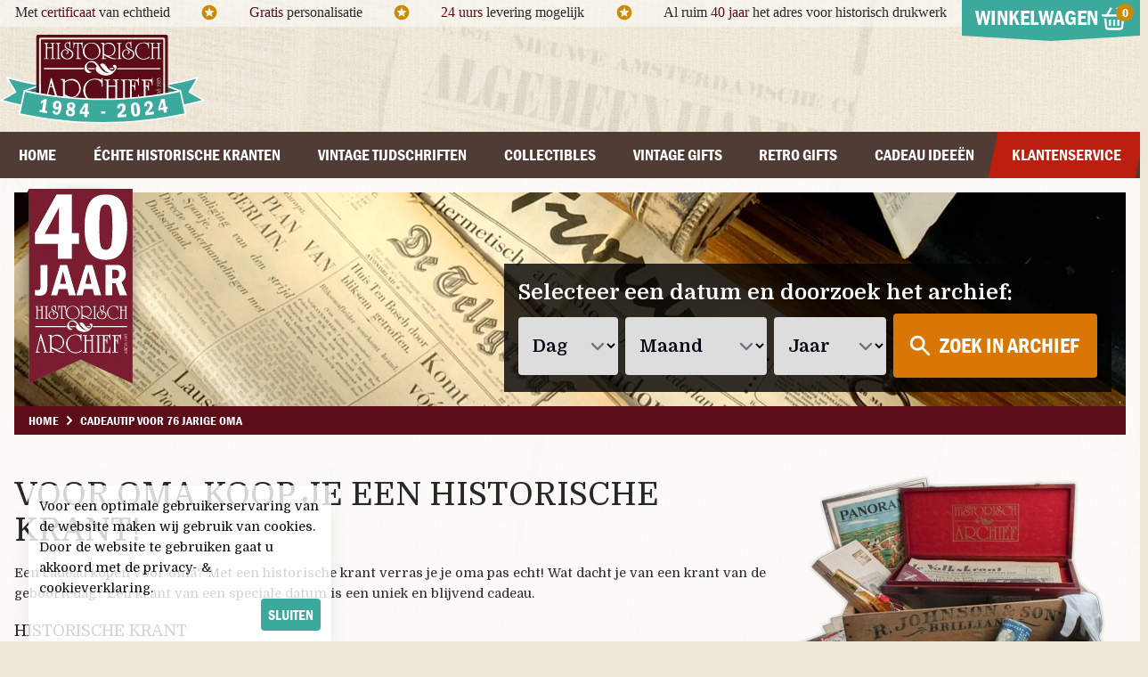

--- FILE ---
content_type: text/html; charset=utf-8
request_url: https://historisch-archief.nl/cadeautips/voor/76-jarige-oma
body_size: 18740
content:
<!DOCTYPE html>
<html lang="nl" class="antialiased">
<head>
    <meta charset="utf-8">
    <meta http-equiv="X-UA-Compatible" content="IE=edge">
    <title>Krant geboortedag, een uniek cadeau idee uit 1950. Een échte geboortekrant van 76 jaar geleden!</title>
    <meta name="viewport" content="width=device-width, initial-scale=1">
    <meta name="csrf-token" content="Y527TnmjSALXgca65WfEUWL0IxMvRCiPvPmfcqGm">

    <meta name="keywords" content="krant geboortedag, 76 jaar geleden, 1950, cadeau, jubileum, echt, historische, krant, tijdschrift, kroniek, wijn, dvd, cd"/>
    <meta name="description" content="Unieke nostalgische cadeau&#039;s voor verjaardag of jubileum van 76 jaar, bv. een geboortekrant of tijdschrift, een hit cd of wijn uit 1950, bekijk het aanbod!"/>
    
    <link rel="canonical" href="https://historisch-archief.nl/cadeautips/voor/76-jarige-oma">
    <link rel="apple-touch-icon" sizes="180x180" href="/apple-touch-icon.png">
    <link rel="icon" type="image/png" sizes="32x32" href="/favicon-32x32.png">
    <link rel="icon" type="image/png" sizes="16x16" href="/favicon-16x16.png">
    <link rel="manifest" href="/site.webmanifest">
    <link rel="mask-icon" href="/safari-pinned-tab.svg" color="#6f222d">
    <meta name="msapplication-TileColor" content="#2b5797">
    <meta name="theme-color" content="#ffffff">

    <script async src="https://www.googletagmanager.com/gtag/js?id=AW-957460871"></script>
    <script> window.dataLayer = window.dataLayer || [];
        function gtag() {
            dataLayer.push(arguments);
        }
        gtag('js', new Date());

        gtag('config', 'G-D9K8BHTLPD', { 'send_page_view': false }); // Analytics GA4
        gtag('config', 'AW-957460871', { 'send_page_view': false }); // Ads+Shopping
    </script>

    <link rel="preload" as="style" href="https://historisch-archief.nl/build/assets/front-BggNuBzu.css" /><link rel="modulepreload" as="script" href="https://historisch-archief.nl/build/assets/front-CYT-TK4v.js" /><link rel="modulepreload" as="script" href="https://historisch-archief.nl/build/assets/module.esm-Dm7igiD5.js" /><link rel="stylesheet" href="https://historisch-archief.nl/build/assets/front-BggNuBzu.css" /><script type="module" src="https://historisch-archief.nl/build/assets/front-CYT-TK4v.js"></script>
    
</head>

<body class="font-main text-[#282828]">

<div id="topBar" class="hidden lg:block bg-white bg-opacity-50 h-[30px]">

    <div class="container mx-auto font-cursive">

        <div class="flex items-start">

            <div class="flex-grow mt-0.5">

                <div class="flex items-center justify-around">

                    <div>Met <span class="text-brand-dark-red">certificaat</span> van echtheid</div>

                    <div>
                        <svg xmlns="http://www.w3.org/2000/svg" class="size-5 text-yellow-600" viewBox="0 0 24 24">
                            <g fill="currentColor">
                                <path
                                    d="M11.99 2C6.47 2 2 6.48 2 12s4.47 10 9.99 10C17.52 22 22 17.52 22 12S17.52 2 11.99 2zm4.24 16L12 15.45 7.77 18l1.12-4.81-3.73-3.23 4.92-.42L12 5l1.92 4.53 4.92.42-3.73 3.23L16.23 18z"></path>
                            </g>
                        </svg>
                    </div>

                    <div class="hidden xl:block"><span class="text-brand-dark-red">Gratis</span> personalisatie</div>

                    <div class="hidden xl:block">
                        <svg xmlns="http://www.w3.org/2000/svg" class="size-5 text-yellow-600" viewBox="0 0 24 24">
                            <g fill="currentColor">
                                <path
                                    d="M11.99 2C6.47 2 2 6.48 2 12s4.47 10 9.99 10C17.52 22 22 17.52 22 12S17.52 2 11.99 2zm4.24 16L12 15.45 7.77 18l1.12-4.81-3.73-3.23 4.92-.42L12 5l1.92 4.53 4.92.42-3.73 3.23L16.23 18z"></path>
                            </g>
                        </svg>
                    </div>

                    <div class="hidden xl:block"><span class="text-brand-dark-red">24 uurs</span> levering mogelijk</div>

                    <div class="hidden xl:block">
                        <svg xmlns="http://www.w3.org/2000/svg" class="size-5 text-yellow-600" viewBox="0 0 24 24">
                            <g fill="currentColor">
                                <path
                                    d="M11.99 2C6.47 2 2 6.48 2 12s4.47 10 9.99 10C17.52 22 22 17.52 22 12S17.52 2 11.99 2zm4.24 16L12 15.45 7.77 18l1.12-4.81-3.73-3.23 4.92-.42L12 5l1.92 4.53 4.92.42-3.73 3.23L16.23 18z"></path>
                            </g>
                        </svg>
                    </div>

                    <div>Al ruim <span class="text-brand-dark-red">40 jaar</span> het adres voor historisch drukwerk</div>

                </div>

            </div>

            <div class="w-auto">
                <div class="topCart relative z-10">

    <div class="heading sm:bg-brand-green text-center flex items-center cursor-pointer relative">
        <div class="title w-[200px] text-2xl py-1 font-bold uppercase font-heading text-white">
            Winkelwagen
            <span class="relative">
               <svg xmlns="http://www.w3.org/2000/svg" class="size-7 inline"
                    viewBox="0 0 24 24"><g fill="currentColor" stroke-linecap="square"
                                           stroke-linejoin="miter" stroke-miterlimit="10"><line
                           x1="8" y1="13" x2="8" y2="17" fill="none" stroke="currentColor" stroke-width="2"></line><line
                           x1="12" y1="13" x2="12" y2="17" fill="none" stroke="currentColor" stroke-width="2"></line><line
                           x1="16" y1="13" x2="16" y2="17" fill="none" stroke="currentColor" stroke-width="2"></line><path
                           d="m3.51,12h-.01l.802,7.221c.113,1.013.969,1.779,1.988,1.779h11.42c1.019,0,1.875-.766,1.988-1.779l.802-7.221h-.01"
                           fill="none" stroke="currentColor" stroke-width="2"></path><line x1="1" y1="8" x2="23" y2="8"
                                                                                           fill="none"
                                                                                           stroke="currentColor"
                                                                                           stroke-width="2"></line><polyline
                           points="8.75 1.5 5 8 6 8" fill="none" stroke="currentColor" stroke-width="2"></polyline><polyline
                           points="15.25 1.5 19 8 18 8" fill="none" stroke="currentColor"
                           stroke-width="2"></polyline></g>
               </svg>
                        <span
                            class="topCartCount absolute bg-yellow-600 rounded-full h-5 w-5 text-center -ml-3 text-sm ">
                                                         0
                                                </span>
            </span>

            <span
                class="absolute top-full left-1/2 -translate-x-1/2 w-0 h-0 border-t-[6px] border-t-brand-green border-l-[100px] border-l-transparent border-r-[100px] border-r-transparent">
            </span>
        </div>
    </div>


    <div
        class="hidden cartContent bg-white p-3 sm:w-[320px] md:w-[340px] xl:w-[370px] border-t-2 border-brand-green rounded-b-md"
        uk-drop="mode: click; animation: uk-animation-fade; duration: 200;pos: bottom-right; offset:1;">

        <h5 class="mb-2 font-heading font-bold text-lg uppercase">Winkelwagen inhoud:</h5>

        <div id="topCart" class="font-main text-sm">
                            <div class="p-3 my-3 bg-orange-50 text-orange-700 font-medium text-left">
                    Uw winkelwagen is nog leeg.
                </div>
                    </div>

    </div>
</div>
            </div>
        </div>

    </div>

</div>



<div class="container mx-auto hidden lg:block relative h-[118px]">

    

    <div class="flex h-full items-center">

        <div class="shrink">
            <a href="/"><img src="/assets/images/design/logo-jubileum.svg" alt="Historisch Archief"
                             class="w-[156px] xl:w-[230px] "/></a>
        </div>

        <div class="grow text-center">
            <div uk-slideshow="animation: fade; autoplay: true; autoplay-interval: 6000;max-height:40;">
                <ul class="uk-slideshow-items font-cursive text-brand-dark-red text-base lg:text-2xl">
                    <li>
                        Geen kopie of herdruk, maar échte historische kranten!
                    </li>
                    <li>
                        Al ruim 40 jaar een vertrouwd adres voor historisch drukwerk!
                    </li>
                    <li>
                        Ruim 2 miljoen historische kranten en tijdschriften beschikbaar!
                    </li>
                    <li>
                        Specialist in vintage cadeaus
                    </li>
                </ul>
            </div>
        </div>

    </div>

</div>



<div id="mobileTop" class="block lg:hidden bg-brand-dark-red font-heading">

    <div class="grid grid-cols-4 justify-items-stretch items-center">


        <div
            class="p-4 flex items-center text-sm mobileNavToggle uppercase font-bold cursor-pointer"
            uk-toggle="#mobileNav">

            <span class="mr-1">
                 <svg xmlns="http://www.w3.org/2000/svg" width="20" height="20" viewBox="0 0 24 24">
                    <g fill="#FFFFFF">
                        <path
                            d="M23,10H1c-0.6,0-1,0.4-1,1v2c0,0.6,0.4,1,1,1h22c0.6,0,1-0.4,1-1v-2C24,10.4,23.6,10,23,10z"></path>
                        <path fill="#FFFFFF"
                              d="M23,2H1C0.4,2,0,2.4,0,3v2c0,0.6,0.4,1,1,1h22c0.6,0,1-0.4,1-1V3C24,2.4,23.6,2,23,2z"></path>
                        <path fill="#FFFFFF"
                              d="M23,18H1c-0.6,0-1,0.4-1,1v2c0,0.6,0.4,1,1,1h22c0.6,0,1-0.4,1-1v-2C24,18.4,23.6,18,23,18z"></path>
                    </g>
                </svg>
            </span>

            <span class="text-white text-xl">
                Menu
            </span>
        </div>


        <div class="col-span-2 justify-self-center py-2">
            <a href="/">
                <img src="/assets/images/design/logo_flat.svg" alt="Historisch Archief" class="w-[100px]" loading="lazy"/>
            </a>
        </div>

        <div class="flex justify-end">

            <a class="relative p-4" href="https://historisch-archief.nl/winkelwagen">

                <svg xmlns="http://www.w3.org/2000/svg" class="size-8 ml-2 -mt-1 text-white" viewBox="0 0 24 24">
                    <g fill="currentColor" stroke-linecap="square" stroke-linejoin="miter" stroke-miterlimit="10">
                        <line x1="8" y1="13" x2="8" y2="17" fill="none" stroke="currentColor" stroke-width="2"></line>
                        <line x1="12" y1="13" x2="12" y2="17" fill="none" stroke="currentColor" stroke-width="2"></line>
                        <line x1="16" y1="13" x2="16" y2="17" fill="none" stroke="currentColor" stroke-width="2"></line>
                        <path
                            d="m3.51,12h-.01l.802,7.221c.113,1.013.969,1.779,1.988,1.779h11.42c1.019,0,1.875-.766,1.988-1.779l.802-7.221h-.01"
                            fill="none" stroke="currentColor" stroke-width="2"></path>
                        <line x1="1" y1="8" x2="23" y2="8" fill="none" stroke="currentColor" stroke-width="2"></line>
                        <polyline points="8.75 1.5 5 8 6 8" fill="none" stroke="currentColor"
                                  stroke-width="2"></polyline>
                        <polyline points="15.25 1.5 19 8 18 8" fill="none" stroke="currentColor"
                                  stroke-width="2"></polyline>
                    </g>
                </svg>

                <span
                    class="topCartCount absolute top-2 right-3 bg-yellow-600 rounded-full h-5 w-5 text-center text-sm text-white">
                                                 0
                                    </span>
            </a>

        </div>
    </div>

</div>

<div class="hidden lg:block bg-brand-brown main-nav print:hidden">
    <div class="container mx-auto">
        <nav class="w-full font-heading uppercase font-bold">
            <ul class="flex justify-between font-heading text-lg">

                <li class="grow text-center">
                    <a href="https://historisch-archief.nl"
                       class="text-white py-3 block hover:bg-brand-red -skew-x-12 hover:text-white hover:no-underline transition">
                        <div class="skew-x-12">Home</div>
                    </a>
                </li>

                <li class="grow text-center">
                    <a href="/krant-geboortedag" title="De echte krant van je geboortedag!"
                       class="text-white py-3 block hover:bg-brand-red -skew-x-12 hover:text-white hover:no-underline transition ">
                        <div class="skew-x-12">Échte historische kranten</div>
                    </a>
                </li>

                <li class="grow text-center group relative">
                    <a href="/vintage-tijdschriften" title="Een uniek vintage tijdschrift cadeau"
                       class="text-white py-3 block  group-hover:bg-brand-red hover:bg-brand-red -skew-x-12 hover:text-white hover:no-underline transition ">
                        <div class="skew-x-12">Vintage tijdschriften</div>
                    </a>

                    <!-- Dropdown met volledige schermbreedte -->
                    <div class="fixed top-[200px] inset-x-0 bg-brand-red hidden group-hover:block z-40">
                        <div class="max-w-screen-lg mx-auto text-left text-base py-4">
                            <div class="grid grid-cols-4">
                                <div>
                                    <ul class="space-y-2">
                                        <li>
                                            <a href="/vintage-tijdschriften"
                                               class="text-white hover:text-white hover:underline">
                                                Alle tijdschriften
                                            </a>
                                        </li>
                                        <li>
                                            <a href="/vintage-tijdschriften/autotijdschriften"
                                               class="text-white hover:text-white hover:underline">
                                                Autotijdschriften
                                            </a>
                                        </li>
                                        <li>
                                            <a href="/vintage-tijdschriften/journalistieke-tijdschriften"
                                               class="text-white hover:text-white hover:underline">
                                                Journalistiek
                                            </a>
                                        </li>
                                        <li>
                                            <a href="/vintage-tijdschriften/muziek-bladen"
                                               class="text-white hover:text-white hover:underline">
                                                Muziek bladen
                                            </a>
                                        </li>
                                    </ul>
                                </div>
                                <div>
                                    <ul class="space-y-2">
                                        <li>
                                            <a href="/vintage-tijdschriften/christelijke-bladen"
                                               class="text-white hover:text-white hover:underline">
                                                Christelijke bladen
                                            </a>
                                        </li>
                                        <li>
                                            <a href="/vintage-tijdschriften/doe-het-zelf-tijdschriften"
                                               class="text-white hover:text-white hover:underline">
                                                Doe het zelf
                                            </a>
                                        </li>
                                        <li>
                                            <a href="/vintage-tijdschriften/katholieke-bladen"
                                               class="text-white hover:text-white hover:underline">
                                                Katholieke bladen
                                            </a>
                                        </li>
                                        <li>
                                            <a href="/vintage-tijdschriften/sensatie-bladen"
                                               class="text-white hover:text-white hover:underline">
                                                Sensatie bladen
                                            </a>
                                        </li>
                                    </ul>
                                </div>
                                <div>
                                    <ul class="space-y-2">
                                        <li>
                                            <a href="/vintage-tijdschriften/crime-magazines"
                                               class="text-white hover:text-white hover:underline">
                                                Crime Magazines
                                            </a>
                                        </li>
                                        <li>
                                            <a href="/vintage-tijdschriften/familiebladen"
                                               class="text-white hover:text-white hover:underline">
                                                Familiebladen
                                            </a>
                                        </li>
                                        <li>
                                            <a href="/vintage-tijdschriften/mannenbladen"
                                               class="text-white hover:text-white hover:underline">
                                                Mannenbladen
                                            </a>
                                        </li>
                                        <li>
                                            <a href="/vintage-tijdschriften/stripbladen"
                                               class="text-white hover:text-white hover:underline">
                                                Stripbladen
                                            </a>
                                        </li>
                                    </ul>
                                </div>
                                <div>
                                    <ul class="space-y-2">
                                        <li>
                                            <a href="/vintage-tijdschriften/damesbladen"
                                               class="text-white hover:text-white hover:underline">
                                                Damesbladen
                                            </a>
                                        </li>
                                        <li>
                                            <a href="/vintage-tijdschriften/hobby-vrije-tijd-magazines"
                                               class="text-white hover:text-white hover:underline">
                                                Hobby&amp; Vrije tijd
                                            </a>
                                        </li>
                                        <li>
                                            <a href="/vintage-tijdschriften/mode-bladen"
                                               class="text-white hover:text-white hover:underline">
                                                Mode bladen
                                            </a>
                                        </li>
                                    </ul>
                                </div>
                            </div>
                        </div>
                    </div>
                </li>

                <li class="grow text-center">
                    <a href="/collectibles"
                       class="text-white py-3 block hover:bg-brand-red -skew-x-12 hover:text-white hover:no-underline transition ">
                        <div class="skew-x-12">Collectibles</div>
                    </a>
                </li>

                <li class="grow text-center">
                    <a href="/vintage-gifts"
                       class="text-white py-3 block hover:bg-brand-red -skew-x-12 hover:text-white hover:no-underline transition ">
                        <div class="skew-x-12">Vintage gifts</div>
                    </a>
                </li>

                <li class="grow text-center">
                    <a href="/retro-gifts"
                       class="text-white py-3 block hover:bg-brand-red -skew-x-12 hover:text-white hover:no-underline transition ">
                        <div class="skew-x-12">Retro gifts</div>
                    </a>
                </li>

                <li class="grow text-center group relative">
                    <a href="/cadeau-voor"
                       class="text-white py-3 block hover:bg-brand-red  group-hover:bg-brand-red -skew-x-12 hover:text-white hover:no-underline transition ">
                        <div class="skew-x-12">Cadeau Ideeën</div>
                    </a>

                    <div class="fixed top-[200px] inset-x-0 bg-brand-red hidden group-hover:block z-40">
                        <div class="max-w-screen-xl mx-auto text-left text-base py-4">
                            <div class="grid grid-cols-2">

                                <div>
                                    <h5 class="text-white font-heading uppercase mt-2 mb-2 text-2xl">Cadeau voor...</h5>
                                    <div class="grid grid-cols-3">
                                        <div>
                                            <ul class="space-y-2">
                                                <li><a href="/cadeau-voor/hem"
                                                       class="text-white hover:text-white hover:underline">Voor hem</a>
                                                </li>
                                                <li><a href="/cadeau-voor/haar"
                                                       class="text-white hover:text-white hover:underline">Voor haar</a>
                                                </li>
                                                <li><a href="/cadeau-voor/vriend"
                                                       class="text-white hover:text-white hover:underline">Voor
                                                        vriend</a></li>
                                                <li><a href="/cadeau-voor/vriendin"
                                                       class="text-white hover:text-white hover:underline">Voor
                                                        vriendin</a></li>
                                            </ul>
                                        </div>
                                        <div>
                                            <ul class="space-y-2">
                                                <li><a href="/cadeau-voor/opa"
                                                       class="text-white hover:text-white hover:underline">Voor opa</a>
                                                </li>
                                                <li><a href="/cadeau-voor/oma"
                                                       class="text-white hover:text-white hover:underline">Voor oma</a>
                                                </li>
                                                <li><a href="/cadeau-voor/vader"
                                                       class="text-white hover:text-white hover:underline">Voor
                                                        vader</a></li>
                                                <li><a href="/cadeau-voor/moeder"
                                                       class="text-white hover:text-white hover:underline">Voor
                                                        moeder</a></li>
                                            </ul>
                                        </div>
                                        <div>
                                            <ul class="space-y-2">
                                                <li><a href="/cadeau-voor/collega"
                                                       class="text-white hover:text-white hover:underline">Voor
                                                        collega</a></li>
                                                <li><a href="/cadeau-voor/ouders"
                                                       class="text-white hover:text-white hover:underline">Voor
                                                        ouders</a></li>
                                                <li><a href="/cadeau-voor/verzamelaar"
                                                       class="text-white hover:text-white hover:underline">Voor
                                                        verzamelaar</a>
                                                </li>
                                            </ul>
                                        </div>
                                    </div>
                                </div>

                                <div>
                                    <h5 class="text-white font-heading uppercase mt-2 mb-2 text-2xl">Cadeau momenten</h5>
                                    <div class="grid grid-cols-3">
                                        <div>
                                            <ul class="space-y-2">
                                                <li><a href="/cadeau-momenten/verjaardag-vrouw"
                                                       class="text-white hover:text-white hover:underline">Verjaardag
                                                        vrouw</a></li>
                                                <li><a href="/cadeau-momenten/verjaardag-man"
                                                       class="text-white hover:text-white hover:underline">Verjaardag
                                                        man</a>
                                                </li>
                                                <li><a href="/cadeau-momenten/verjaardag-collega"
                                                       class="text-white hover:text-white hover:underline">Verjaardag
                                                        collega</a></li>
                                                <li><a href="/cadeau-momenten/trouwdag-huwelijksverjaardag"
                                                       class="text-white hover:text-white hover:underline">Trouwdag</a>
                                                </li>
                                                <li><a href="/cadeau-momenten/50-jarige-abraham"
                                                       class="text-white hover:text-white hover:underline">50 jarige
                                                        Abraham</a></li>
                                                <li><a href="/cadeau-momenten/50-jarige-sarah"
                                                       class="text-white hover:text-white hover:underline">50 jarige
                                                        Sarah</a>
                                                </li>

                                            </ul>
                                        </div>
                                        <div>
                                            <ul class="space-y-2">
                                                <li><a href="/cadeau-momenten/vaderdag"
                                                       class="text-white hover:text-white hover:underline">Vaderdag</a>
                                                </li>
                                                <li><a href="/cadeau-momenten/moederdag"
                                                       class="text-white hover:text-white hover:underline">Moederdag</a>
                                                </li>
                                                <li><a href="/cadeau-momenten/valentijnsdag"
                                                       class="text-white hover:text-white hover:underline">Valentijnsdag</a>
                                                </li>
                                                <li><a href="/cadeau-momenten/jubileum"
                                                       class="text-white hover:text-white hover:underline">Jubileum</a>
                                                </li>
                                                <li><a href="/cadeau-momenten/pensioen"
                                                       class="text-white hover:text-white hover:underline">Pensioen</a>
                                                </li>
                                                <li><a href="/cadeau-momenten/naamdag"
                                                       class="text-white hover:text-white hover:underline">Naamdag</a>
                                                </li>
                                            </ul>
                                        </div>
                                        <div>
                                            <ul class="space-y-2">
                                                <li><a href="/cadeau-momenten/kerstgeschenk"
                                                       class="text-white hover:text-white hover:underline">Kerst</a>
                                                </li>
                                                <li><a href="/cadeau-momenten/sinterklaas"
                                                       class="text-white hover:text-white hover:underline">Sinterklaas</a>
                                                </li>
                                                <li><a href="/cadeau-momenten/relatie-geschenk"
                                                       class="text-white hover:text-white hover:underline">Relatie
                                                        geschenk</a></li>
                                                <li><a href="/cadeau-momenten/nieuwe-woning-housewarming"
                                                       class="text-white hover:text-white hover:underline">Nieuwe
                                                        woning</a></li>
                                                <li><a href="/cadeau-momenten/bedankt-zomaar"
                                                       class="text-white hover:text-white hover:underline">Bedankt
                                                        zomaar</a>
                                                </li>
                                            </ul>
                                        </div>
                                    </div>
                                </div>

                            </div>

                        </div>
                    </div>

                </li>

                <li class="grow text-center group relative">

                    <a href="/informatie/contact"
                       class="text-white py-3 block bg-brand-red -skew-x-12 hover:text-white hover:no-underline transition ">
                        <div class="skew-x-12">Klantenservice</div>
                    </a>
                    <div class="fixed top-[200px] inset-x-0 bg-brand-red hidden group-hover:block z-40">

                        <div class="container mx-auto text-left py-4">
                            <div class="flex divide-x divide-gray-200">
                                <div class="grow">
                                    <div class="grid grid-cols-2 gap-8 divide-x divide-gray-200">

                                        <div class="flex space-x-4 pr-3">
                                            <div class="shrink">
                                                <img
                                                    src="/assets/images/nav/blog.jpg"
                                                    alt="Historisch Archief Blog"
                                                    loading="lazy"
                                                    class="w-[112px] h-[112px] min-w-[112px] p-1 bg-white"/>
                                            </div>
                                            <div class="grow">
                                                <h5 class="bg-brand-red uppercase font-heading text-white -mt-0.5 mb-1">
                                                    <a href="https://historisch-archief.nl/blog"
                                                       class="bg-brand-red pl-0 text-white"
                                                       title="Lees het Historisch Archief Blog">
                                                        Neem een kijkje op ons blog
                                                    </a>
                                                </h5>
                                                <a href="https://historisch-archief.nl/blog" class="hover:no-underline hover:text-white">
                                                    <p class="font-main text-white normal-case mt-1 font-normal">
                                                        Een verzameling van historisch gerelateerde
                                                        artikelen en bijzonder archief stukken die we tegen
                                                        komen.
                                                    </p>
                                                    <p class="font-bold text-white font-main normal-case  hover:underline">
                                                        Hier lees je het Historisch Archief blog...
                                                    </p>
                                                </a>
                                            </div>
                                        </div>

                                        <div class="flex space-x-4 pl-6 pr-3">
                                            <div class="shrink">
                                                <img
                                                    src="/assets/images/nav/archief.jpg"
                                                    alt="Bekijk ons archief"
                                                    loading="lazy"
                                                    class="w-[112px] h-[112px] min-w-[112px] p-1 bg-white"/>
                                            </div>
                                            <div class="grow">
                                                <h5 class="bg-brand-red uppercase font-heading text-white -mt-0.5 mb-1">
                                                    <a
                                                        href="/informatie/het-krant-geboortedag-archief"
                                                        class="bg-brand-red pl-0 text-white"
                                                        title="Bekijk het Historisch Archief">
                                                        Hoe ziet zo'n archief eruit?
                                                    </a>
                                                </h5>
                                                <a href="/informatie/het-krant-geboortedag-archief" class="hover:no-underline hover:text-white">
                                                    <p class="font-main text-white normal-case mt-1 font-normal">
                                                        Veel klanten vragen zich af
                                                        hoe wij alle archief stukken bewaren, op deze pagina
                                                        vindt u een kleine impressie.
                                                    </p>
                                                    <p class="font-bold font-main text-white normal-case hover:underline">
                                                        Neem een kijkje achter de schermen...
                                                    </p>
                                                </a>
                                            </div>
                                        </div>

                                    </div>

                                </div>

                                <div class="pl-3">
                                    <ul class="space-y-2">
                                        <li><a href="/informatie/contact" class="text-white hover:text-white hover:underline">Klantenservice</a></li>
                                        <li><a href="/informatie/veel-gestelde-vragen-over-krant-geboortedag" class="text-white hover:text-white hover:underline whitespace-nowrap">Veel
                                                gestelde vragen</a></li>
                                        <li><a href="/informatie/over-ons" class="text-white hover:text-white hover:underline">Over ons</a></li>
                                        <li><a href="/blog" class="text-white hover:text-white hover:underline">Blog</a></li>
                                    </ul>
                                </div>
                            </div>
                        </div>
                    </div>
                </li>

            </ul>


        </nav>
    </div>
</div>


<div id="mobileNav" class="font-heading" uk-offcanvas>

    <div class="uk-offcanvas-bar bg-brand-dark-red">

        <span class="uk-offcanvas-close text-white">
            <svg xmlns="http://www.w3.org/2000/svg" width="24" height="24" viewBox="0 0 32 32"><g fill="currentColor"><polygon
                        points="27.314 7.515 24.485 4.686 16 13.172 7.515 4.686 4.686 7.515 13.172 16 4.686 24.485 7.515 27.314 16 18.828 24.485 27.314 27.314 24.485 18.828 16 27.314 7.515"
                        fill="currentColor"></polygon></g></svg>
        </span>

        <ul class="list-none mt-12  space-y-4 pt-4 font-bold text-white uppercase">

            <li >
                <a href="https://historisch-archief.nl" class="text-white hover:text-white hover:underline">
                    Home
                </a>
            </li>

            <li >
                <a href="/krant-geboortedag" class="text-white hover:text-white hover:underline  ">
                    Échte historische kranten
                </a>
            </li>

            <li>
                <a href="/vintage-tijdschriften" class="text-white hover:text-white hover:underline  ">
                    Vintage tijdschriften
                </a>
            </li>

            <li>
                <a href="/collectibles" class="text-white hover:text-white hover:underline  ">
                    Collectibles
                </a>
            </li>

            <li>
                <a href="/vintage-gifts" class="text-white hover:text-white hover:underline  ">
                    Vintage gifts
                </a>
            </li>

            <li>
                <a href="/retro-gifts" class="text-white hover:text-white hover:underline  ">
                    Retro gifts
                </a>
            </li>

            <li>
                <a href="/cadeau-voor" class="text-white hover:text-white hover:underline  ">
                    Cadeau voor...
                </a>
            </li>

            <li>
                <a href="/cadeau-momenten" class="text-white hover:text-white hover:underline  ">
                    Cadeau momenten
                </a>
            </li>

            <li>
                <a href="/informatie/contact" class="text-white hover:text-white hover:underline  ">
                    Klantenservice
                </a>
            </li>

        </ul>

    </div>

</div>
<div class="py-2 flex bg-brand-green text-gray-950 justify-center sm:hidden"
         uk-sticky="animation: uk-animation-slide-top">

        <div class="searchFormHorizontal searchDate flex items-center">

            <select name="day"   aria-label="Dag"
                    class="pl-1 py-2 pr-6  text-sm rounded-sm searchDateField">
                <option value="">Dag</option>
                <option value="01" >1</option>
                <option value="02" >2</option>
                <option value="03" >3</option>
                <option value="04" >4</option>
                <option value="05" >5</option>
                <option value="06" >6</option>
                <option value="07" >7</option>
                <option value="08" >8</option>
                <option value="09" >9</option>
                                    <option
                        value="10" >10</option>
                                    <option
                        value="11" >11</option>
                                    <option
                        value="12" >12</option>
                                    <option
                        value="13" >13</option>
                                    <option
                        value="14" >14</option>
                                    <option
                        value="15" >15</option>
                                    <option
                        value="16" >16</option>
                                    <option
                        value="17" >17</option>
                                    <option
                        value="18" >18</option>
                                    <option
                        value="19" >19</option>
                                    <option
                        value="20" >20</option>
                                    <option
                        value="21" >21</option>
                                    <option
                        value="22" >22</option>
                                    <option
                        value="23" >23</option>
                                    <option
                        value="24" >24</option>
                                    <option
                        value="25" >25</option>
                                    <option
                        value="26" >26</option>
                                    <option
                        value="27" >27</option>
                                    <option
                        value="28" >28</option>
                                    <option
                        value="29" >29</option>
                                    <option
                        value="30" >30</option>
                                    <option
                        value="31" >31</option>
                            </select>

            <div class="month mx-1 ">
                <select name="month"
                        aria-label="Maand"
                        class="pl-1 py-2 pr-1 text-sm  rounded-sm searchDateField">
                                            <option
                            value="01" >
                            januari
                        </option>
                                            <option
                            value="02" >
                            februari
                        </option>
                                            <option
                            value="03" >
                            maart
                        </option>
                                            <option
                            value="04" >
                            april
                        </option>
                                            <option
                            value="05" >
                            mei
                        </option>
                                            <option
                            value="06" >
                            juni
                        </option>
                                            <option
                            value="07" >
                            juli
                        </option>
                                            <option
                            value="08" >
                            augustus
                        </option>
                                            <option
                            value="09" >
                            september
                        </option>
                                            <option
                            value="10" >
                            oktober
                        </option>
                                            <option
                            value="11" >
                            november
                        </option>
                                            <option
                            value="12" >
                            december
                        </option>
                                    </select>
            </div>


            <div class="year">
                <select name="year"
                        aria-label="Jaar"
                        class="pl-1 py-2 pr-5 text-sm rounded-sm searchDateField">
                    <option value="">Jaar</option>
                                            <option value="1860" >1860</option>
                                            <option value="1861" >1861</option>
                                            <option value="1862" >1862</option>
                                            <option value="1863" >1863</option>
                                            <option value="1864" >1864</option>
                                            <option value="1865" >1865</option>
                                            <option value="1866" >1866</option>
                                            <option value="1867" >1867</option>
                                            <option value="1868" >1868</option>
                                            <option value="1869" >1869</option>
                                            <option value="1870" >1870</option>
                                            <option value="1871" >1871</option>
                                            <option value="1872" >1872</option>
                                            <option value="1873" >1873</option>
                                            <option value="1874" >1874</option>
                                            <option value="1875" >1875</option>
                                            <option value="1876" >1876</option>
                                            <option value="1877" >1877</option>
                                            <option value="1878" >1878</option>
                                            <option value="1879" >1879</option>
                                            <option value="1880" >1880</option>
                                            <option value="1881" >1881</option>
                                            <option value="1882" >1882</option>
                                            <option value="1883" >1883</option>
                                            <option value="1884" >1884</option>
                                            <option value="1885" >1885</option>
                                            <option value="1886" >1886</option>
                                            <option value="1887" >1887</option>
                                            <option value="1888" >1888</option>
                                            <option value="1889" >1889</option>
                                            <option value="1890" >1890</option>
                                            <option value="1891" >1891</option>
                                            <option value="1892" >1892</option>
                                            <option value="1893" >1893</option>
                                            <option value="1894" >1894</option>
                                            <option value="1895" >1895</option>
                                            <option value="1896" >1896</option>
                                            <option value="1897" >1897</option>
                                            <option value="1898" >1898</option>
                                            <option value="1899" >1899</option>
                                            <option value="1900" >1900</option>
                                            <option value="1901" >1901</option>
                                            <option value="1902" >1902</option>
                                            <option value="1903" >1903</option>
                                            <option value="1904" >1904</option>
                                            <option value="1905" >1905</option>
                                            <option value="1906" >1906</option>
                                            <option value="1907" >1907</option>
                                            <option value="1908" >1908</option>
                                            <option value="1909" >1909</option>
                                            <option value="1910" >1910</option>
                                            <option value="1911" >1911</option>
                                            <option value="1912" >1912</option>
                                            <option value="1913" >1913</option>
                                            <option value="1914" >1914</option>
                                            <option value="1915" >1915</option>
                                            <option value="1916" >1916</option>
                                            <option value="1917" >1917</option>
                                            <option value="1918" >1918</option>
                                            <option value="1919" >1919</option>
                                            <option value="1920" >1920</option>
                                            <option value="1921" >1921</option>
                                            <option value="1922" >1922</option>
                                            <option value="1923" >1923</option>
                                            <option value="1924" >1924</option>
                                            <option value="1925" >1925</option>
                                            <option value="1926" >1926</option>
                                            <option value="1927" >1927</option>
                                            <option value="1928" >1928</option>
                                            <option value="1929" >1929</option>
                                            <option value="1930" >1930</option>
                                            <option value="1931" >1931</option>
                                            <option value="1932" >1932</option>
                                            <option value="1933" >1933</option>
                                            <option value="1934" >1934</option>
                                            <option value="1935" >1935</option>
                                            <option value="1936" >1936</option>
                                            <option value="1937" >1937</option>
                                            <option value="1938" >1938</option>
                                            <option value="1939" >1939</option>
                                            <option value="1940" >1940</option>
                                            <option value="1941" >1941</option>
                                            <option value="1942" >1942</option>
                                            <option value="1943" >1943</option>
                                            <option value="1944" >1944</option>
                                            <option value="1945" >1945</option>
                                            <option value="1946" >1946</option>
                                            <option value="1947" >1947</option>
                                            <option value="1948" >1948</option>
                                            <option value="1949" >1949</option>
                                            <option value="1950" >1950</option>
                                            <option value="1951" >1951</option>
                                            <option value="1952" >1952</option>
                                            <option value="1953" >1953</option>
                                            <option value="1954" >1954</option>
                                            <option value="1955" >1955</option>
                                            <option value="1956" >1956</option>
                                            <option value="1957" >1957</option>
                                            <option value="1958" >1958</option>
                                            <option value="1959" >1959</option>
                                            <option value="1960" >1960</option>
                                            <option value="1961" >1961</option>
                                            <option value="1962" >1962</option>
                                            <option value="1963" >1963</option>
                                            <option value="1964" >1964</option>
                                            <option value="1965" >1965</option>
                                            <option value="1966" >1966</option>
                                            <option value="1967" >1967</option>
                                            <option value="1968" >1968</option>
                                            <option value="1969" >1969</option>
                                            <option value="1970" >1970</option>
                                            <option value="1971" >1971</option>
                                            <option value="1972" >1972</option>
                                            <option value="1973" >1973</option>
                                            <option value="1974" >1974</option>
                                            <option value="1975" >1975</option>
                                            <option value="1976" >1976</option>
                                            <option value="1977" >1977</option>
                                            <option value="1978" >1978</option>
                                            <option value="1979" >1979</option>
                                            <option value="1980" >1980</option>
                                            <option value="1981" >1981</option>
                                            <option value="1982" >1982</option>
                                            <option value="1983" >1983</option>
                                            <option value="1984" >1984</option>
                                            <option value="1985" >1985</option>
                                            <option value="1986" >1986</option>
                                            <option value="1987" >1987</option>
                                            <option value="1988" >1988</option>
                                            <option value="1989" >1989</option>
                                            <option value="1990" >1990</option>
                                            <option value="1991" >1991</option>
                                            <option value="1992" >1992</option>
                                            <option value="1993" >1993</option>
                                            <option value="1994" >1994</option>
                                            <option value="1995" >1995</option>
                                            <option value="1996" >1996</option>
                                            <option value="1997" >1997</option>
                                            <option value="1998" >1998</option>
                                            <option value="1999" >1999</option>
                                            <option value="2000" >2000</option>
                                            <option value="2001" >2001</option>
                                            <option value="2002" >2002</option>
                                            <option value="2003" >2003</option>
                                            <option value="2004" >2004</option>
                                            <option value="2005" >2005</option>
                                            <option value="2006" >2006</option>
                                            <option value="2007" >2007</option>
                                            <option value="2008" >2008</option>
                                            <option value="2009" >2009</option>
                                            <option value="2010" >2010</option>
                                            <option value="2011" >2011</option>
                                            <option value="2012" >2012</option>
                                            <option value="2013" >2013</option>
                                            <option value="2014" >2014</option>
                                            <option value="2015" >2015</option>
                                            <option value="2016" >2016</option>
                                            <option value="2017" >2017</option>
                                            <option value="2018" >2018</option>
                                            <option value="2019" >2019</option>
                                            <option value="2020" >2020</option>
                                            <option value="2021" >2021</option>
                                            <option value="2022" >2022</option>
                                            <option value="2023" >2023</option>
                                            <option value="2024" >2024</option>
                                            <option value="2025" >2025</option>
                                    </select>
            </div>


            <a href="/datum/27-01-1976"
               class="dateSearchButton rounded-sm bg-yellow-600 hover:bg-yellow-700 text-white py-1 px-3 font-heading uppercase ml-2 font-bold text-lg">
                Zoek uw krant
            </a>

        </div>

            </div>
<div class="container mx-auto md:p-4 pb-0 md:pb-0 bg-white bg-opacity-80" id="header">
    <div class="bg-cover bg-center h-48 md:h-60 relative" style="background-image: url('/assets/images/headers/header_1.webp')">

        

        <div class="absolute -top-3 left-25 transform z-10 transition duration-300 ease-in-out hidden md:block">
            <a href="/jubileumsactie">
                <img src="/assets/images/design/jubileum-ribbon.svg" class="w-[150px]"
                     alt="Krant van je geboortedag, origineel cadeau voor bijvoorbeeld opa of oma"/>
            </a>
        </div>

        <div
            class="subHeaderSearchBox absolute bg-black bg-opacity-80 bottom-2 md:bottom-4  p-3 lg:p-4 mx-2 lg:mx-0 md:right-4">
            <h2 class="font-bold text-white font-main text-2xl">Selecteer een datum en doorzoek het archief:</h2>
            <div
    class="searchDate mt-2 justify-center md:justify-start flex align-items-center items-center">


    <input type="hidden" name="brand" value="">
    <input type="hidden" name="url" value="verjaardagscadeau">

    <div class="flex align-items-center items-center">
        <div class="day align-self-center">
            <select name="day"
                    aria-label="Dag"
                    class="pl-1 py-2 pr-6 sm:pl-2 sm:py-3 sm:pr-8 xl:py-5 xl:pl-3 xl:pr-10 text-sm sm:text-base lg:text-xl font-bold rounded-sm md:rounded searchDateField text-gray-950 ">
                <option value="">Dag</option>
                <option value="01" >1</option>
                <option value="02" >2</option>
                <option value="03" >3</option>
                <option value="04" >4</option>
                <option value="05" >5</option>
                <option value="06" >6</option>
                <option value="07" >7</option>
                <option value="08" >8</option>
                <option value="09" >9</option>
                                    <option
                        value="10" >10</option>
                                    <option
                        value="11" >11</option>
                                    <option
                        value="12" >12</option>
                                    <option
                        value="13" >13</option>
                                    <option
                        value="14" >14</option>
                                    <option
                        value="15" >15</option>
                                    <option
                        value="16" >16</option>
                                    <option
                        value="17" >17</option>
                                    <option
                        value="18" >18</option>
                                    <option
                        value="19" >19</option>
                                    <option
                        value="20" >20</option>
                                    <option
                        value="21" >21</option>
                                    <option
                        value="22" >22</option>
                                    <option
                        value="23" >23</option>
                                    <option
                        value="24" >24</option>
                                    <option
                        value="25" >25</option>
                                    <option
                        value="26" >26</option>
                                    <option
                        value="27" >27</option>
                                    <option
                        value="28" >28</option>
                                    <option
                        value="29" >29</option>
                                    <option
                        value="30" >30</option>
                                    <option
                        value="31" >31</option>
                            </select>
        </div>

        <div class="month mx-1 lg:mx-2">
            <select name="month"
                    aria-label="Maand"
                    class="pl-1 py-2 pr-1 sm:pl-2 sm:py-3 sm:pr-2 xl:py-5 xl:pl-3  xl:pr-4 text-sm sm:text-base lg:text-xl font-bold rounded-sm md:rounded searchDateField text-gray-950">
                <option value="">Maand</option>
                                    <option
                        value="01" >
                        januari
                    </option>
                                    <option
                        value="02" >
                        februari
                    </option>
                                    <option
                        value="03" >
                        maart
                    </option>
                                    <option
                        value="04" >
                        april
                    </option>
                                    <option
                        value="05" >
                        mei
                    </option>
                                    <option
                        value="06" >
                        juni
                    </option>
                                    <option
                        value="07" >
                        juli
                    </option>
                                    <option
                        value="08" >
                        augustus
                    </option>
                                    <option
                        value="09" >
                        september
                    </option>
                                    <option
                        value="10" >
                        oktober
                    </option>
                                    <option
                        value="11" >
                        november
                    </option>
                                    <option
                        value="12" >
                        december
                    </option>
                            </select>
        </div>

        <div class="year">
            <select name="year"
                    aria-label="Jaar"
                    class="pl-1 py-2 pr-5 sm:pl-2 sm:py-3 sm:pr-7 xl:py-5 xl:pl-3 xl:pr-10 text-sm sm:text-base lg:text-xl  font-bold  rounded-sm md:rounded searchDateField text-gray-950">
                <option value="">Jaar</option>
                                    <option value="2025" >2025</option>
                                    <option value="2024" >2024</option>
                                    <option value="2023" >2023</option>
                                    <option value="2022" >2022</option>
                                    <option value="2021" >2021</option>
                                    <option value="2020" >2020</option>
                                    <option value="2019" >2019</option>
                                    <option value="2018" >2018</option>
                                    <option value="2017" >2017</option>
                                    <option value="2016" >2016</option>
                                    <option value="2015" >2015</option>
                                    <option value="2014" >2014</option>
                                    <option value="2013" >2013</option>
                                    <option value="2012" >2012</option>
                                    <option value="2011" >2011</option>
                                    <option value="2010" >2010</option>
                                    <option value="2009" >2009</option>
                                    <option value="2008" >2008</option>
                                    <option value="2007" >2007</option>
                                    <option value="2006" >2006</option>
                                    <option value="2005" >2005</option>
                                    <option value="2004" >2004</option>
                                    <option value="2003" >2003</option>
                                    <option value="2002" >2002</option>
                                    <option value="2001" >2001</option>
                                    <option value="2000" >2000</option>
                                    <option value="1999" >1999</option>
                                    <option value="1998" >1998</option>
                                    <option value="1997" >1997</option>
                                    <option value="1996" >1996</option>
                                    <option value="1995" >1995</option>
                                    <option value="1994" >1994</option>
                                    <option value="1993" >1993</option>
                                    <option value="1992" >1992</option>
                                    <option value="1991" >1991</option>
                                    <option value="1990" >1990</option>
                                    <option value="1989" >1989</option>
                                    <option value="1988" >1988</option>
                                    <option value="1987" >1987</option>
                                    <option value="1986" >1986</option>
                                    <option value="1985" >1985</option>
                                    <option value="1984" >1984</option>
                                    <option value="1983" >1983</option>
                                    <option value="1982" >1982</option>
                                    <option value="1981" >1981</option>
                                    <option value="1980" >1980</option>
                                    <option value="1979" >1979</option>
                                    <option value="1978" >1978</option>
                                    <option value="1977" >1977</option>
                                    <option value="1976" >1976</option>
                                    <option value="1975" >1975</option>
                                    <option value="1974" >1974</option>
                                    <option value="1973" >1973</option>
                                    <option value="1972" >1972</option>
                                    <option value="1971" >1971</option>
                                    <option value="1970" >1970</option>
                                    <option value="1969" >1969</option>
                                    <option value="1968" >1968</option>
                                    <option value="1967" >1967</option>
                                    <option value="1966" >1966</option>
                                    <option value="1965" >1965</option>
                                    <option value="1964" >1964</option>
                                    <option value="1963" >1963</option>
                                    <option value="1962" >1962</option>
                                    <option value="1961" >1961</option>
                                    <option value="1960" >1960</option>
                                    <option value="1959" >1959</option>
                                    <option value="1958" >1958</option>
                                    <option value="1957" >1957</option>
                                    <option value="1956" >1956</option>
                                    <option value="1955" >1955</option>
                                    <option value="1954" >1954</option>
                                    <option value="1953" >1953</option>
                                    <option value="1952" >1952</option>
                                    <option value="1951" >1951</option>
                                    <option value="1950" >1950</option>
                                    <option value="1949" >1949</option>
                                    <option value="1948" >1948</option>
                                    <option value="1947" >1947</option>
                                    <option value="1946" >1946</option>
                                    <option value="1945" >1945</option>
                                    <option value="1944" >1944</option>
                                    <option value="1943" >1943</option>
                                    <option value="1942" >1942</option>
                                    <option value="1941" >1941</option>
                                    <option value="1940" >1940</option>
                                    <option value="1939" >1939</option>
                                    <option value="1938" >1938</option>
                                    <option value="1937" >1937</option>
                                    <option value="1936" >1936</option>
                                    <option value="1935" >1935</option>
                                    <option value="1934" >1934</option>
                                    <option value="1933" >1933</option>
                                    <option value="1932" >1932</option>
                                    <option value="1931" >1931</option>
                                    <option value="1930" >1930</option>
                                    <option value="1929" >1929</option>
                                    <option value="1928" >1928</option>
                                    <option value="1927" >1927</option>
                                    <option value="1926" >1926</option>
                                    <option value="1925" >1925</option>
                                    <option value="1924" >1924</option>
                                    <option value="1923" >1923</option>
                                    <option value="1922" >1922</option>
                                    <option value="1921" >1921</option>
                                    <option value="1920" >1920</option>
                                    <option value="1919" >1919</option>
                                    <option value="1918" >1918</option>
                                    <option value="1917" >1917</option>
                                    <option value="1916" >1916</option>
                                    <option value="1915" >1915</option>
                                    <option value="1914" >1914</option>
                                    <option value="1913" >1913</option>
                                    <option value="1912" >1912</option>
                                    <option value="1911" >1911</option>
                                    <option value="1910" >1910</option>
                                    <option value="1909" >1909</option>
                                    <option value="1908" >1908</option>
                                    <option value="1907" >1907</option>
                                    <option value="1906" >1906</option>
                                    <option value="1905" >1905</option>
                                    <option value="1904" >1904</option>
                                    <option value="1903" >1903</option>
                                    <option value="1902" >1902</option>
                                    <option value="1901" >1901</option>
                                    <option value="1900" >1900</option>
                                    <option value="1899" >1899</option>
                                    <option value="1898" >1898</option>
                                    <option value="1897" >1897</option>
                                    <option value="1896" >1896</option>
                                    <option value="1895" >1895</option>
                                    <option value="1894" >1894</option>
                                    <option value="1893" >1893</option>
                                    <option value="1892" >1892</option>
                                    <option value="1891" >1891</option>
                                    <option value="1890" >1890</option>
                                    <option value="1889" >1889</option>
                                    <option value="1888" >1888</option>
                                    <option value="1887" >1887</option>
                                    <option value="1886" >1886</option>
                                    <option value="1885" >1885</option>
                                    <option value="1884" >1884</option>
                                    <option value="1883" >1883</option>
                                    <option value="1882" >1882</option>
                                    <option value="1881" >1881</option>
                                    <option value="1880" >1880</option>
                                    <option value="1879" >1879</option>
                                    <option value="1878" >1878</option>
                                    <option value="1877" >1877</option>
                                    <option value="1876" >1876</option>
                                    <option value="1875" >1875</option>
                                    <option value="1874" >1874</option>
                                    <option value="1873" >1873</option>
                                    <option value="1872" >1872</option>
                                    <option value="1871" >1871</option>
                                    <option value="1870" >1870</option>
                                    <option value="1869" >1869</option>
                                    <option value="1868" >1868</option>
                                    <option value="1867" >1867</option>
                                    <option value="1866" >1866</option>
                                    <option value="1865" >1865</option>
                                    <option value="1864" >1864</option>
                                    <option value="1863" >1863</option>
                                    <option value="1862" >1862</option>
                                    <option value="1861" >1861</option>
                                    <option value="1860" >1860</option>
                            </select>
        </div>
    </div>

    <div class="flex align-items-center items-center">
        <a class="dateSearchButton font-heading inline-flex items-center font-bold uppercase rounded-sm md:rounded text-white bg-amber-600 hover:bg-amber-700 ml-1 lg:ml-2 hover:text-white  transition duration-300 ease-in-out  px-2 sm:px-3 md:px-2 py-2 xl:px-5 xl:py-5  text-base sm:text-lg  xl:text-2xl"
           href="/verjaardagscadeau/27-01-1976">

            <svg class="-ml-1 mr-1 md:h-4 md:w-4 lg:mr-2 lg:h-7 lg:w-7 hidden md:block"
                 xmlns="http://www.w3.org/2000/svg"
                 viewBox="0 0 20 20" fill="currentColor">
                <path fill-rule="evenodd"
                      d="M8 4a4 4 0 100 8 4 4 0 000-8zM2 8a6 6 0 1110.89 3.476l4.817 4.817a1 1 0 01-1.414 1.414l-4.816-4.816A6 6 0 012 8z"
                      clip-rule="evenodd"/>
            </svg>

            Zoek in archief
        </a>
    </div>


</div>
        </div>
    </div>
</div>



<div class="container mx-auto bg-white bg-opacity-80">
    <div class="md:mx-4">
        <ol class=" list-none p-0  bg-brand-dark-red font-heading font-bold uppercase text-sm px-4 h-8 flex items-center text-white whitespace-nowrap overflow-hidden w-full"
            itemscope itemtype="https://schema.org/BreadcrumbList">

            <li class="flex items-center" itemprop="itemListElement" itemscope
                itemtype="https://schema.org/ListItem">
                <a href="https://historisch-archief.nl"  class="text-white hover:text-white hover:underline" itemprop="item"><span itemprop="name">Home</span></a>
                <meta itemprop="position" content="1"/>
            </li>

            
            
            
            
            
            

            
            

            
            
            
            
            
            
            
            
            
            
            
            
                            <li class="flex items-center" itemprop="itemListElement" itemscope
                    itemtype="https://schema.org/ListItem">
                    <svg class="fill-current w-3 h-3 mx-1.5" xmlns="http://www.w3.org/2000/svg" viewBox="0 0 320 512">
                        <path
                            d="M285.476 272.971L91.132 467.314c-9.373 9.373-24.569 9.373-33.941 0l-22.667-22.667c-9.357-9.357-9.375-24.522-.04-33.901L188.505 256 34.484 101.255c-9.335-9.379-9.317-24.544.04-33.901l22.667-22.667c9.373-9.373 24.569-9.373 33.941 0L285.475 239.03c9.373 9.372 9.373 24.568.001 33.941z"/>
                    </svg>
                    <a href="https://historisch-archief.nl/cadeautips/voor/76-jarige-oma" itemprop="item" class="text-white hover:text-white hover:underline"><span itemprop="name">Cadeautip voor  76 jarige oma </span></a>
                    <meta itemprop="position" content="2"/>
                </li>
            
            
            
            
        </ol>
    </div>
</div>

    <div class="container mx-auto bg-white bg-opacity-80">

        <div class="px-2 sm:px-4 pt-2 sm:pt-4">
                    </div>

        <div class=" p-3 md:p-4">

            <img src="/assets/images/design/cadeau_op_jaar_collage.webp" alt="Krant geboortedag, een uniek cadeau idee uit 1950. Een échte geboortekrant van 76 jaar geleden!"
                 class="float-right"/>

            

            

            

            
                <h1 class="uppercase text-4xl my-4">Voor oma koop je een historische krant!</h1>

                <p>Een cadeau kopen voor oma? Met een historische krant verras je
                    je oma pas echt! Wat dacht je van een krant van de geboortedag? Een krant
                    van
                    een speciale datum is een uniek en blijvend cadeau.</p>

                <h4 class="uppercase text-lg">Historische krant</h4>
                <p>Oma’s kunnen mooie verhalen vertellen over vroeger. Even weer terug
                    in
                    de tijd. Dan is het mooi om een originele, oude krant erbij te kunnen pakken. Een mooi
                    naslagwerk om even weer terug te lezen wat er op die (bijzondere) dag allemaal in de wereld
                    of
                    in de buurt was gebeurd. Jij kan deze krant voor oma bestellen!</p>

                <p>Bestel je een oude krant, dan ontvang je een originele krant die destijds bij de abonnee op
                    de
                    deurmat was gevallen. Géén kopie of reproductie! Al vele mensen zijn je voor gegaan!</p>

                <h4 class="uppercase text-lg">Is uw historische krant nog leverbaar?</h4>
                <p>Een historische krant bestellen? In de zoekmachine rechtsboven op de pagina hoeft u alleen
                    een
                    datum te typen. Dat kan bijvoorbeeld de geboortedag van opa of oma zijn. Vervolgens
                    verschijnen
                    alle kranten van de betreffende datum op je beeldscherm. Op deze manier weet je direct of de
                    nog
                    in het archief aanwezig is!</p>

                <h4 class="uppercase text-lg">Bestel vandaag nog een krant!</h4>
                <p>Een krant die we verkopen, is niet meer na te bestellen. Wacht daarom niet te lang! Op = op!
                    Dat
                    zou voor oma erg jammer zijn.</p>

            
            <div class="p-3 rounded border border-solid border-gray-300">
                <div class="flex space-x-8 divide-x">
                    <div class="sm:w-3/5">
                        <div class="zoekInJaarBlok">
                            <h2 class="uppercase text-xl">Zoek op de specifieke dag van
                                het 76
                                jarige oma:</h2>
                            <p>Door te zoeken op de specifieke datum kunt u direct zien welk titels wij
                                in ons
                                archief op voorraad hebben!<br/> Vrijwel alle kranten en tijdschriften
                                kunnen we
                                binnen 24 uur verzenden! <br/>Zo heeft u snel &amp; gemakkelijk een zeer
                                speciaal
                                geschenk in handen van maar liefst 76 oud!</p>

                            <div class="flex align-items-center items-center">
                                <div class="day">
                                    <select name="day"
                                            aria-label="Dag"
                                            class="select rounded searchDateField">
                                        <option value="">Dag</option>
                                        <option value="01" >1</option>
                                        <option value="02" >2</option>
                                        <option value="03" >3</option>
                                        <option value="04" >4</option>
                                        <option value="05" >5</option>
                                        <option value="06" >6</option>
                                        <option value="07" >7</option>
                                        <option value="08" >8</option>
                                        <option value="09" >9</option>
                                                                                    <option
                                                value="10" >10</option>
                                                                                    <option
                                                value="11" >11</option>
                                                                                    <option
                                                value="12" >12</option>
                                                                                    <option
                                                value="13" >13</option>
                                                                                    <option
                                                value="14" >14</option>
                                                                                    <option
                                                value="15" >15</option>
                                                                                    <option
                                                value="16" >16</option>
                                                                                    <option
                                                value="17" >17</option>
                                                                                    <option
                                                value="18" >18</option>
                                                                                    <option
                                                value="19" >19</option>
                                                                                    <option
                                                value="20" >20</option>
                                                                                    <option
                                                value="21" >21</option>
                                                                                    <option
                                                value="22" >22</option>
                                                                                    <option
                                                value="23" >23</option>
                                                                                    <option
                                                value="24" >24</option>
                                                                                    <option
                                                value="25" >25</option>
                                                                                    <option
                                                value="26" >26</option>
                                                                                    <option
                                                value="27" selected>27</option>
                                                                                    <option
                                                value="28" >28</option>
                                                                                    <option
                                                value="29" >29</option>
                                                                                    <option
                                                value="30" >30</option>
                                                                                    <option
                                                value="31" >31</option>
                                                                            </select>
                                </div>
                                <div class="month">
                                    <select name="month"
                                            aria-label="Maand"
                                            class="rounded mx-2 select searchDateField">
                                                                                    <option
                                                value="01" selected>
                                                januari
                                            </option>
                                                                                    <option
                                                value="02" >
                                                februari
                                            </option>
                                                                                    <option
                                                value="03" >
                                                maart
                                            </option>
                                                                                    <option
                                                value="04" >
                                                april
                                            </option>
                                                                                    <option
                                                value="05" >
                                                mei
                                            </option>
                                                                                    <option
                                                value="06" >
                                                juni
                                            </option>
                                                                                    <option
                                                value="07" >
                                                juli
                                            </option>
                                                                                    <option
                                                value="08" >
                                                augustus
                                            </option>
                                                                                    <option
                                                value="09" >
                                                september
                                            </option>
                                                                                    <option
                                                value="10" >
                                                oktober
                                            </option>
                                                                                    <option
                                                value="11" >
                                                november
                                            </option>
                                                                                    <option
                                                value="12" >
                                                december
                                            </option>
                                                                            </select>
                                </div>
                                <div class="year ">
                                    <select name="year"
                                            aria-label="Jaar"
                                            class="select rounded searchDateField">
                                        <option value="">Jaar</option>
                                                                                    <option
                                                value="1860" >1860</option>
                                                                                    <option
                                                value="1861" >1861</option>
                                                                                    <option
                                                value="1862" >1862</option>
                                                                                    <option
                                                value="1863" >1863</option>
                                                                                    <option
                                                value="1864" >1864</option>
                                                                                    <option
                                                value="1865" >1865</option>
                                                                                    <option
                                                value="1866" >1866</option>
                                                                                    <option
                                                value="1867" >1867</option>
                                                                                    <option
                                                value="1868" >1868</option>
                                                                                    <option
                                                value="1869" >1869</option>
                                                                                    <option
                                                value="1870" >1870</option>
                                                                                    <option
                                                value="1871" >1871</option>
                                                                                    <option
                                                value="1872" >1872</option>
                                                                                    <option
                                                value="1873" >1873</option>
                                                                                    <option
                                                value="1874" >1874</option>
                                                                                    <option
                                                value="1875" >1875</option>
                                                                                    <option
                                                value="1876" >1876</option>
                                                                                    <option
                                                value="1877" >1877</option>
                                                                                    <option
                                                value="1878" >1878</option>
                                                                                    <option
                                                value="1879" >1879</option>
                                                                                    <option
                                                value="1880" >1880</option>
                                                                                    <option
                                                value="1881" >1881</option>
                                                                                    <option
                                                value="1882" >1882</option>
                                                                                    <option
                                                value="1883" >1883</option>
                                                                                    <option
                                                value="1884" >1884</option>
                                                                                    <option
                                                value="1885" >1885</option>
                                                                                    <option
                                                value="1886" >1886</option>
                                                                                    <option
                                                value="1887" >1887</option>
                                                                                    <option
                                                value="1888" >1888</option>
                                                                                    <option
                                                value="1889" >1889</option>
                                                                                    <option
                                                value="1890" >1890</option>
                                                                                    <option
                                                value="1891" >1891</option>
                                                                                    <option
                                                value="1892" >1892</option>
                                                                                    <option
                                                value="1893" >1893</option>
                                                                                    <option
                                                value="1894" >1894</option>
                                                                                    <option
                                                value="1895" >1895</option>
                                                                                    <option
                                                value="1896" >1896</option>
                                                                                    <option
                                                value="1897" >1897</option>
                                                                                    <option
                                                value="1898" >1898</option>
                                                                                    <option
                                                value="1899" >1899</option>
                                                                                    <option
                                                value="1900" >1900</option>
                                                                                    <option
                                                value="1901" >1901</option>
                                                                                    <option
                                                value="1902" >1902</option>
                                                                                    <option
                                                value="1903" >1903</option>
                                                                                    <option
                                                value="1904" >1904</option>
                                                                                    <option
                                                value="1905" >1905</option>
                                                                                    <option
                                                value="1906" >1906</option>
                                                                                    <option
                                                value="1907" >1907</option>
                                                                                    <option
                                                value="1908" >1908</option>
                                                                                    <option
                                                value="1909" >1909</option>
                                                                                    <option
                                                value="1910" >1910</option>
                                                                                    <option
                                                value="1911" >1911</option>
                                                                                    <option
                                                value="1912" >1912</option>
                                                                                    <option
                                                value="1913" >1913</option>
                                                                                    <option
                                                value="1914" >1914</option>
                                                                                    <option
                                                value="1915" >1915</option>
                                                                                    <option
                                                value="1916" >1916</option>
                                                                                    <option
                                                value="1917" >1917</option>
                                                                                    <option
                                                value="1918" >1918</option>
                                                                                    <option
                                                value="1919" >1919</option>
                                                                                    <option
                                                value="1920" >1920</option>
                                                                                    <option
                                                value="1921" >1921</option>
                                                                                    <option
                                                value="1922" >1922</option>
                                                                                    <option
                                                value="1923" >1923</option>
                                                                                    <option
                                                value="1924" >1924</option>
                                                                                    <option
                                                value="1925" >1925</option>
                                                                                    <option
                                                value="1926" >1926</option>
                                                                                    <option
                                                value="1927" >1927</option>
                                                                                    <option
                                                value="1928" >1928</option>
                                                                                    <option
                                                value="1929" >1929</option>
                                                                                    <option
                                                value="1930" >1930</option>
                                                                                    <option
                                                value="1931" >1931</option>
                                                                                    <option
                                                value="1932" >1932</option>
                                                                                    <option
                                                value="1933" >1933</option>
                                                                                    <option
                                                value="1934" >1934</option>
                                                                                    <option
                                                value="1935" >1935</option>
                                                                                    <option
                                                value="1936" >1936</option>
                                                                                    <option
                                                value="1937" >1937</option>
                                                                                    <option
                                                value="1938" >1938</option>
                                                                                    <option
                                                value="1939" >1939</option>
                                                                                    <option
                                                value="1940" >1940</option>
                                                                                    <option
                                                value="1941" >1941</option>
                                                                                    <option
                                                value="1942" >1942</option>
                                                                                    <option
                                                value="1943" >1943</option>
                                                                                    <option
                                                value="1944" >1944</option>
                                                                                    <option
                                                value="1945" >1945</option>
                                                                                    <option
                                                value="1946" >1946</option>
                                                                                    <option
                                                value="1947" >1947</option>
                                                                                    <option
                                                value="1948" >1948</option>
                                                                                    <option
                                                value="1949" >1949</option>
                                                                                    <option
                                                value="1950" selected>1950</option>
                                                                                    <option
                                                value="1951" >1951</option>
                                                                                    <option
                                                value="1952" >1952</option>
                                                                                    <option
                                                value="1953" >1953</option>
                                                                                    <option
                                                value="1954" >1954</option>
                                                                                    <option
                                                value="1955" >1955</option>
                                                                                    <option
                                                value="1956" >1956</option>
                                                                                    <option
                                                value="1957" >1957</option>
                                                                                    <option
                                                value="1958" >1958</option>
                                                                                    <option
                                                value="1959" >1959</option>
                                                                                    <option
                                                value="1960" >1960</option>
                                                                                    <option
                                                value="1961" >1961</option>
                                                                                    <option
                                                value="1962" >1962</option>
                                                                                    <option
                                                value="1963" >1963</option>
                                                                                    <option
                                                value="1964" >1964</option>
                                                                                    <option
                                                value="1965" >1965</option>
                                                                                    <option
                                                value="1966" >1966</option>
                                                                                    <option
                                                value="1967" >1967</option>
                                                                                    <option
                                                value="1968" >1968</option>
                                                                                    <option
                                                value="1969" >1969</option>
                                                                                    <option
                                                value="1970" >1970</option>
                                                                                    <option
                                                value="1971" >1971</option>
                                                                                    <option
                                                value="1972" >1972</option>
                                                                                    <option
                                                value="1973" >1973</option>
                                                                                    <option
                                                value="1974" >1974</option>
                                                                                    <option
                                                value="1975" >1975</option>
                                                                                    <option
                                                value="1976" >1976</option>
                                                                                    <option
                                                value="1977" >1977</option>
                                                                                    <option
                                                value="1978" >1978</option>
                                                                                    <option
                                                value="1979" >1979</option>
                                                                                    <option
                                                value="1980" >1980</option>
                                                                                    <option
                                                value="1981" >1981</option>
                                                                                    <option
                                                value="1982" >1982</option>
                                                                                    <option
                                                value="1983" >1983</option>
                                                                                    <option
                                                value="1984" >1984</option>
                                                                                    <option
                                                value="1985" >1985</option>
                                                                                    <option
                                                value="1986" >1986</option>
                                                                                    <option
                                                value="1987" >1987</option>
                                                                                    <option
                                                value="1988" >1988</option>
                                                                                    <option
                                                value="1989" >1989</option>
                                                                                    <option
                                                value="1990" >1990</option>
                                                                                    <option
                                                value="1991" >1991</option>
                                                                                    <option
                                                value="1992" >1992</option>
                                                                                    <option
                                                value="1993" >1993</option>
                                                                                    <option
                                                value="1994" >1994</option>
                                                                                    <option
                                                value="1995" >1995</option>
                                                                                    <option
                                                value="1996" >1996</option>
                                                                                    <option
                                                value="1997" >1997</option>
                                                                                    <option
                                                value="1998" >1998</option>
                                                                                    <option
                                                value="1999" >1999</option>
                                                                                    <option
                                                value="2000" >2000</option>
                                                                                    <option
                                                value="2001" >2001</option>
                                                                                    <option
                                                value="2002" >2002</option>
                                                                                    <option
                                                value="2003" >2003</option>
                                                                                    <option
                                                value="2004" >2004</option>
                                                                                    <option
                                                value="2005" >2005</option>
                                                                                    <option
                                                value="2006" >2006</option>
                                                                                    <option
                                                value="2007" >2007</option>
                                                                                    <option
                                                value="2008" >2008</option>
                                                                                    <option
                                                value="2009" >2009</option>
                                                                                    <option
                                                value="2010" >2010</option>
                                                                                    <option
                                                value="2011" >2011</option>
                                                                                    <option
                                                value="2012" >2012</option>
                                                                                    <option
                                                value="2013" >2013</option>
                                                                                    <option
                                                value="2014" >2014</option>
                                                                                    <option
                                                value="2015" >2015</option>
                                                                                    <option
                                                value="2016" >2016</option>
                                                                                    <option
                                                value="2017" >2017</option>
                                                                                    <option
                                                value="2018" >2018</option>
                                                                                    <option
                                                value="2019" >2019</option>
                                                                                    <option
                                                value="2020" >2020</option>
                                                                                    <option
                                                value="2021" >2021</option>
                                                                                    <option
                                                value="2022" >2022</option>
                                                                                    <option
                                                value="2023" >2023</option>
                                                                                    <option
                                                value="2024" >2024</option>
                                                                                    <option
                                                value="2025" >2025</option>
                                                                            </select>
                                </div>
                                <div class="button flex align-items-center items-center">
                                    <a href="/verjaardagcadeau/27-01-1950"
                                       class="dateSearchButton font-heading inline-flex items-center font-bold uppercase rounded text-white bg-yellow-600 hover:bg-yellow-700 ml-1 lg:ml-2 hover:text-white transition duration-300 ease-in-out  py-2 px-3  text-lg">

                                        <svg class="-ml-1 mr-2 h-6 w-6 hidden md:block"
                                             xmlns="http://www.w3.org/2000/svg"
                                             viewBox="0 0 20 20" fill="currentColor">
                                            <path fill-rule="evenodd"
                                                  d="M8 4a4 4 0 100 8 4 4 0 000-8zM2 8a6 6 0 1110.89 3.476l4.817 4.817a1 1 0 01-1.414 1.414l-4.816-4.816A6 6 0 012 8z"
                                                  clip-rule="evenodd"/>
                                        </svg>

                                        Doorzoek archief
                                    </a>
                                </div>
                            </div>


                        </div>
                    </div>
                    <div class="sm:w-2/5 pl-4">

                        
                        
                        
                        <p>Bekijk ook eens een ander jaar! Het Historisch Archief heeft échte
                            historische kranten en
                            tijdschriften vanaf 1700, bekijk bijvoorbeeld de volgende jubileum jaren</p>

                                                
                        
                    </div>
                </div>
            </div>


                            <h2 class="mt-8 uppercase text-xl">Bekijk andere geschenk opties die we voor u hebben
                    geselecteerd voor
                    een 76
                    jarig oma:</h2>
            

            <div class="grid gap-4 grid-cols-1 sm:grid-cols-2 lg:grid-cols-4">

                                    <div class="product border-gray-300 border border-solid p-3 relative rounded bg-white pb-12">
                        <a href="/krant-geboortedag">

                            <h3 class="truncate uppercase text-2xl mb-2">Historische krant cadeau&#039;s</h3>

                            <figure class="image flex rounded aspect-w-1 aspect-h-1">
                                <img src="https://historisch-archief.nl/storage/media/1634/luxe_mahonie_cassette.png"
                                     alt="Historische krant cadeau&#039;s" class="rounded object-contain"/>
                            </figure>

                            <p>Doe eens een échte historische krant cadeau. Voor een verjaardag, huwelijksdag of jubileum. Of als relatiegeschenk. U koopt bij ons de écht originele krant, dus met alle artikelen en advertenties; geen pagina ontbreekt.</p>

                            <div
                                class=" font-bold text-gray-950 font-heading text-xl md:text-3xl absolute bottom-2 right-3">
                                <div class="price"><span class="text-gray-500">v.a.</span>
                                     &euro; 49,45                                 </div>
                            </div>

                        </a>
                    </div>
                                    <div class="product border-gray-300 border border-solid p-3 relative rounded bg-white pb-12">
                        <a href="/vintage-tijdschriften">

                            <h3 class="truncate uppercase text-2xl mb-2">Vintage tijdschriften</h3>

                            <figure class="image flex rounded aspect-w-1 aspect-h-1">
                                <img src="https://historisch-archief.nl/storage/media/1635/caribic_magazine.png"
                                     alt="Vintage tijdschriften" class="rounded object-contain"/>
                            </figure>

                            <p>Panorama, Story, Margriet, Libelle, Donald Duck, De Spiegel, Katholieke Illustratie … het zijn prachtige getuigen van een memorabel tijdperk. Dierbare herinneringen aan vroeger.</p>

                            <div
                                class=" font-bold text-gray-950 font-heading text-xl md:text-3xl absolute bottom-2 right-3">
                                <div class="price"><span class="text-gray-500">v.a.</span>
                                     &euro; 14,95                                 </div>
                            </div>

                        </a>
                    </div>
                                    <div class="product border-gray-300 border border-solid p-3 relative rounded bg-white pb-12">
                        <a href="/retro-gifts">

                            <h3 class="truncate uppercase text-2xl mb-2">Retro Gifts</h3>

                            <figure class="image flex rounded aspect-w-1 aspect-h-1">
                                <img src="https://historisch-archief.nl/storage/media/1786/Kroonjaren-Set-2014.jpg"
                                     alt="Retro Gifts" class="rounded object-contain"/>
                            </figure>

                            <p>Geef een stukje verleden cadeau. Voor een verjaardag, (trouw)jubileum of andere feestdag. Of als relatiegeschenk. Bij ons vindt u een enorme keuze aan nostalgische cadeaus.</p>

                            <div
                                class=" font-bold text-gray-950 font-heading text-xl md:text-3xl absolute bottom-2 right-3">
                                <div class="price"><span class="text-gray-500">v.a.</span>
                                     &euro; 6,95                                 </div>
                            </div>

                        </a>
                    </div>
                                    <div class="product border-gray-300 border border-solid p-3 relative rounded bg-white pb-12">
                        <a href="/collectibles">

                            <h3 class="truncate uppercase text-2xl mb-2">Collectibles</h3>

                            <figure class="image flex rounded aspect-w-1 aspect-h-1">
                                <img src="https://historisch-archief.nl/storage/media/1787/jahrgangswein_1962_gran_reserva_cariena_1962_wein_1962-list.jpg"
                                     alt="Collectibles" class="rounded object-contain"/>
                            </figure>

                            <p>Op zoek naar een persoonlijk cadeau uit een memorabel jaar? Een jaarboek of almanak geeft een historisch overzicht van een bepaald jaar.  Of oude, historische postzegels? Bekijk de collectibles.</p>

                            <div
                                class=" font-bold text-gray-950 font-heading text-xl md:text-3xl absolute bottom-2 right-3">
                                <div class="price"><span class="text-gray-500">v.a.</span>
                                     &euro; 7,95                                 </div>
                            </div>

                        </a>
                    </div>
                
            </div>


            <div class="prose-headings:uppercase prose-h4:text-lg mt-4 md:mt-8 prose-headings:mb-0">

                    
                    

                    

                    
                        <h4>Originele kranten</h4>
                        <p>Welke krant je ook voor oma wilt bestellen, je ontvangt altijd
                            een origineel exemplaar. Veel aanbieders van oude kranten bieden een kopie van
                            de voorpagina
                            aan. Of sturen een replica toe. Wij niet! Dat maakt onze kranten uniek.</p>

                        <h4>Uniek cadeau voor 76-jarige</h4>
                        <p>Als je voor oma een krant bestelt, kun je deze in een speciaal
                            ontworpen cassette overhandigen of laten bezorgen. De cassette is van hout
                            gemaakt en van
                            binnen met rood velours bekleed. In dit prachtig opbergkistje kan de krant niet
                            beschadigen.</p>

                        <p>We hebben meer voor oma! In een museum of archief worden
                            historische kranten met witte fluwelen handschoentjes aangeraakt om
                            beschadigingen te voorkomen. Deze handschoentjes kan ook jij bestellen!</p>

                        <p>Alsof dat nog niet alles is.<br/>
                            Bij de krant ontvangt oma een ‘<i>Certificaat van Echtheid</i>’!
                            Dit certificaat verzekert dat de gekochte krant een origineel exemplaar is.</p>

                        <h4>Gepersonaliseerde historische krant</h4>
                        <p>Heb je nog een mooie boodschap voor oma? Bij het afronden van de
                            bestelling is het mogelijk een persoonlijk noot te typen. Wij zorgen ervoor dat
                            deze boodschap
                            met de historische krant wordt meegestuurd.</p>

                        <h4>Historisch archief vol historische kranten</h4>
                        <p>Sinds 1983 is Historisch Archief werkzaam als antiquariaat. In ons archief liggen
                            meer dan 2
                            miljoen oude kranten en tijdschriften, van 1702 tot heden. Alleen maar unieke
                            exemplaren!
                            Van
                            diverse universiteiten, verzamelaars, bibliotheken, uitgeverijen en de Tweede
                            Kamer hebben
                            we
                            historische kranten en tijdschrijven kunnen overnemen. Van alle uitgegeven
                            exemplaren zijn
                            er
                            slechts een of twee bewaard gebleven. Wij bieden u de mogelijkheid om een
                            originele krant te
                            bestellen!</p>

                        <p>Bestel vandaag nog een historische krant voor oma!</p>

                        <h4>Meer informatie?</h4>
                        <p>Neem voor meer informatie gerust <a href="/informatie/contact">contact</a> met
                            ons
                            op!</p>

                    


            </div>


        </div>


    </div>


<div class="container mx-auto bg-white bg-opacity-80 p-2 sm:p-3 md:p-4 footer print:hidden">

    <div class="footerContent bg-brand-lightest-brown border-solid border-t-8 border-red-700 mt-3 sm:mt-6 p-4 sm:p-6">

        <div class="grid grid-cols-4 gap-x-12 md:gap-x-18 lg:gap-x-24 2xl:gap-x-32">

            <div class="col-span-4 sm:col-span-2 lg:col-span-1 order-2 lg:order-1">
                <h2 class="text-brand-red mb-2 text-2xl uppercase font-heading font-bold">Handige pagina's</h2>
                <div class="font-heading font-bold uppercase  leading-loose handigePaginas">
                    <a href="/" class="text-brand-brown hover:text-brand-red hover:underline">Home</a> /
                    <a href="/informatie/contact"  class="text-brand-brown hover:text-brand-red hover:underline">Klantenservice</a> /
                    <a href="/blog"  class="text-brand-brown hover:text-brand-red hover:underline">Blog</a> /
                    <a href="/verdieping"  class="text-brand-brown hover:text-brand-red hover:underline">Verdieping</a> /
                    <a href="/wat-gebeurde-er-toen"  class="text-brand-brown hover:text-brand-red hover:underline">Wat gebeurde er toen...</a> /
                    <a href="/nieuws-van-toen"  class="text-brand-brown hover:text-brand-red hover:underline">Nieuws van Toen</a> /
                    <a href="/informatie/over-ons" title=""  class="text-brand-brown hover:text-brand-red hover:underline">Over ons</a>
                </div>

            </div>


            <div class="col-span-4 lg:col-span-2 order-first lg:order-2 mb-8 lg:mb-0">

                <h2 class="text-brand-red mb-2 text-2xl uppercase font-heading font-bold">Heeft u een vraag of hulp nodig?</h2>
                <p>Onze <a href="/informatie/contact">klantenservice</a> staat van 10:00 to 16:00 klaar om uw vragen
                    te beantwoorden. Buiten deze
                    tijden kunt u uiteraard mailen, wij antwoorden doorgaans binnen 24 uur!</p>

                <div class="sm:flex items-center justify-between mt-6 md:mt-8 lg:mt-10">

                    <div class="flex items-center  mb-3 sm:mb-0">
                        <div class="bg-brand-green text-white rounded-full h-10 w-10 flex items-center justify-center mr-4 ">
                            <svg xmlns="http://www.w3.org/2000/svg" width="24" height="24"
                                 viewBox="0 0 24 24">
                                <g fill="currentColor">
                                    <path
                                        d="M15.639,14.407l-2.355,2.321a19.111,19.111,0,0,1-3.4-2.613,19.353,19.353,0,0,1-2.612-3.4L9.591,8.36a1.01,1.01,0,0,0,.208-1.1L7.382,1.614A1.009,1.009,0,0,0,6.2,1.036L1.756,2.209A1.007,1.007,0,0,0,1,3.218,21.337,21.337,0,0,0,7.039,16.959,21.339,21.339,0,0,0,20.784,23a1.011,1.011,0,0,0,1.01-.756l1.172-4.44a1.009,1.009,0,0,0-.577-1.186L16.748,14.2A1.009,1.009,0,0,0,15.639,14.407Z"
                                        fill="currentColor"></path>
                                </g>
                            </svg>
                        </div>

                        <a href="tel:0031341556969" class="font-bold font-main text-2xl text-brand-brown">0341 55 69 69</a>
                    </div>

                    <div class="flex items-center  mb-3 sm:mb-0">
                        <div class="bg-brand-green text-white rounded-full h-10 w-10 flex items-center justify-center mr-4">
                            <svg xmlns="http://www.w3.org/2000/svg" width="24" height="24" viewBox="0 0 32 32"><title>
                                    email</title>
                                <g fill="currentcolor">
                                    <path
                                        d="M28,3H4A3.957,3.957,0,0,0,0,7V25a3.957,3.957,0,0,0,4,4H28a3.957,3.957,0,0,0,4-4V7A3.957,3.957,0,0,0,28,3ZM5.156,24.405,3.594,23.156l5.271-6.588,1.483,1.348Zm21.688,0-5.192-6.489,1.483-1.348,5.271,6.588ZM16.673,19.74a1,1,0,0,1-1.346,0L3.587,9.067l1.346-1.48L16,17.648,27.067,7.587l1.346,1.48Z"
                                        fill="currentcolor"></path>
                                </g>
                            </svg>
                        </div>
                        <a
                            href="mailto:klantenservice@historisch-archief.nl" class="font-bold font-main text-2xl text-brand-brown">Stuur een email</a>
                    </div>

                </div>

            </div>


            <div class="col-span-4 sm:col-span-2 lg:col-span-1 order-3 mt-8 sm:mt-0">

                <div class="faq">
                    <h2 class="text-brand-red mb-2 text-2xl uppercase font-heading font-bold">Veel gestelde vragen</h2>
                    <p>Heeft u een vraag over onze producten, het bedrijf, of over het bestelproces. De meeste vragen
                        worden
                        beantwoord in onze F.A.Q.</p>
                    <a href="/informatie/veel-gestelde-vragen" title="Veel gestelde vragen van het Historisch Archief" class="transition duration-200 py-2.5 px-2 text-base uppercase bg-brand-brown text-white rounded font-heading font-bold hover:text-white inline-flex items-center hover:bg-red-900">
                        Toon de F.A.Q.
                        <svg xmlns="http://www.w3.org/2000/svg" width="24" height="24" viewBox="0 0 24 24" class="ml-1">
                            <g fill="currentColor">
                                <path fill="currentColor"
                                      d="M16.53,11.152l-8-5C8.221,5.958,7.833,5.949,7.515,6.125C7.197,6.302,7,6.636,7,7v10 c0,0.364,0.197,0.698,0.515,0.875C7.667,17.958,7.833,18,8,18c0.184,0,0.368-0.051,0.53-0.152l8-5C16.822,12.665,17,12.345,17,12 S16.822,11.335,16.53,11.152z"></path>
                            </g>
                        </svg>
                    </a>
                </div>


            </div>


        </div>


        <div class="border-t border-solid my-8"></div>


        <div class="grid grid-cols-3 gap-x-8 lg:gap-x-24">
            <div class="order-2 lg:order-1 col-span-3 md:col-span-1 ">
                <div class="reminder-service bg-no-repeat bg-right-top" style="background-image: url('/assets/images/design/reminder-service.svg')">
                    <h2 class="text-brand-dark-green mb-2 text-2xl uppercase font-heading font-bold">Reminderservice</h2>
                    <p >U wilt graag een origineel cadeau geven, maar de verjaardag of het jubileum duurt nog wel even?
                        Stel een gratis reminder in via de website en ontvang twee weken voor datum een cadeau reminder!
                    </p>
                    <a href="/informatie/reminderservice" class="py-2.5 px-2 transition duration-200 text-base uppercase bg-brand-brown text-white rounded font-heading font-bold hover:text-white inline-flex items-center hover:bg-red-900">
                        Stel een reminder in
                        <svg xmlns="http://www.w3.org/2000/svg" width="24" height="24" viewBox="0 0 24 24" class="ml-1">
                            <g fill="currentColor">
                                <path fill="currentColor"
                                      d="M16.53,11.152l-8-5C8.221,5.958,7.833,5.949,7.515,6.125C7.197,6.302,7,6.636,7,7v10 c0,0.364,0.197,0.698,0.515,0.875C7.667,17.958,7.833,18,8,18c0.184,0,0.368-0.051,0.53-0.152l8-5C16.822,12.665,17,12.345,17,12 S16.822,11.335,16.53,11.152z"></path>
                            </g>
                        </svg>
                    </a>
                </div>
            </div>

            <div class="order-1 lg:order-2 col-span-3 md:col-span-1 mb-8 md:mb-0">
                <div class="over-ons">
                    <h2 class="text-brand-dark-green mb-2 text-2xl uppercase font-heading font-bold">Over het Historisch Archief</h2>

                    <p >Lees meer over het enige archief in Nederland wat sinds 1984 volledig gespecialiseerd is in
                        historische kranten van 1920 tot heden met een collectie van ruim 2 miljoen titels op voorraad
                        in meerdere archieven.</p>
                    <a href="/informatie/over-ons"
                       class="py-2.5 px-2 text-base uppercase bg-brand-brown text-white rounded font-heading font-bold hover:text-white inline-flex items-center hover:bg-red-900 transition duration-200">
                       Over het Historisch Archief
                        <svg xmlns="http://www.w3.org/2000/svg" width="24" height="24" viewBox="0 0 24 24" class="ml-1">
                            <g fill="currentColor">
                                <path fill="currentColor"
                                      d="M16.53,11.152l-8-5C8.221,5.958,7.833,5.949,7.515,6.125C7.197,6.302,7,6.636,7,7v10 c0,0.364,0.197,0.698,0.515,0.875C7.667,17.958,7.833,18,8,18c0.184,0,0.368-0.051,0.53-0.152l8-5C16.822,12.665,17,12.345,17,12 S16.822,11.335,16.53,11.152z"></path>
                            </g>
                        </svg>
                    </a>
                </div>
            </div>

            <div class="order-3 col-span-3 md:col-span-1  mt-8 md:mt-0 ">
                <div class="nieuwsbrief">
                    <h2 class="text-brand-dark-green mb-2 text-2xl uppercase font-heading font-bold">Blijf of de hoogte</h2>
                    <p>Ontvang 2 tot 4 keer per jaar de laatste
                        archiefnieuwtjes van het Historisch Archief.</p>
                    <form>
                        <input type="email" placeholder="Vul een geldig email adres in…" class="text-sm mb-2 rounded-sm w-full">
                        <button type="submit" class="bg-brand-green hover:bg-brand-dark-green transition duration-200 text-white font-bold font-heading uppercase rounded py-2 px-4">Aanmelden</button>
                    </form>
                </div>
            </div>


        </div>


    </div>

</div>
<div class="container mx-auto bg-white bg-opacity-80 print:hidden">

    <div class="flex justify-center items-center payment-logos py-4">
        <div class="mr-1 sm:mr-2 md:mr-3 lg:mr-5"><img src="/assets/images/payment/ideal.svg" loading="lazy" class="ideal h-[18px] sm:h-[22px] md:h-[30px] lg:h-[38px] w-auto" alt="iDEAL"/></div>
        <div class="mx-1 sm:mx-2 md:mx-3 lg:mx-5"><img src="/assets/images/payment/bancontact.svg" loading="lazy" class="bancontact h-[18px] sm:h-[22px] md:h-[30px] lg:h-[38px] w-auto" alt="bancontact"/></div>
        <div class="mx-1 sm:mx-2 md:mx-3 lg:mx-5"><img src="/assets/images/payment/visa.svg" loading="lazy" class="visa h-[18px] sm:h-[22px] md:h-[30px] w-auto" alt="Visa"/></div>
        <div class="mx-1 sm:mx-2 md:mx-3 lg:mx-5"><img src="/assets/images/payment/mastercard.svg" loading="lazy" class="mastercard h-[18px] sm:h-[22px] md:h-[30px] lg:h-[38px] w-auto" alt="Mastercard"/></div>
        <div class="mx-1 sm:mx-2 md:mx-3 lg:mx-5"><img src="/assets/images/payment/sofort.svg" loading="lazy" class="sofort h-[18px] sm:h-[22px] md:h-[30px] w-auto" alt="Sofort"/></div>
        <div class="mx-1 sm:mx-2 md:mx-3 lg:mx-5"><img src="/assets/images/payment/giropay.svg" loading="lazy" class="giropay h-[18px] sm:h-[22px] md:h-[30px] lg:h-[38px] w-auto" alt="Giropay"/></div>
        <div class="mx-1 sm:mx-2 md:mx-3 lg:mx-5"><img src="/assets/images/payment/apple-pay.svg" loading="lazy" class="applepay h-[18px] sm:h-[22px] md:h-[30px] lg:h-[38px] w-auto" alt="Apple Pay"/></div>
        <div class="ml-1 sm:ml-2 md:ml-3 lg:ml-5"><img src="/assets/images/payment/paypal.svg" loading="lazy" class="paypal h-[18px] sm:h-[22px] md:h-[30px] lg:h-[38px] w-auto" alt="Paypal"/></div>
    </div>

    <div class="flex flex-wrap justify-center font-heading font-medium text-xs md:text-sm border-solid border-t py-2 uppercase">
        &copy; 2026 Alle rechten voorbehouden
        <span class="mx-1  md:mx-2">|</span>
        <a href="/informatie/algemene-voorwaarden" class="text-gray-800">Algemene voorwaarden</a>
        <span class="mx-1 md:mx-2">|</span>
        <a href="/informatie/privacyverklaring" class="text-gray-800">Privacy verklaring</a>
        <span class="mx-1 md:mx-2">|</span>
        <a href="https://benjaminverkleij.com" title="Website maken Harderwijk" class=" text-gray-800">Website door Benjamin Verkleij</a>
    </div>

</div>





    <script>
        document.addEventListener('DOMContentLoaded', () => {
            const changeYearSelect = document.getElementById('changeYear');

            if (changeYearSelect) {
                changeYearSelect.addEventListener('change', () => {
                    const selectedValue = changeYearSelect.value;
                    if (selectedValue) {
                        window.location.href = `https://historisch-archief.nl/cadeautips/voor/${selectedValue}/`;
                    }
                });
            }
        });
    </script>


<div
        class="cookieConsent fixed bottom-0 left-4 md:left-8 bg-white bg-opacity-80 rounded-t p-3 w-[275px] md:w-[340px] min-h-[100px] shadow-xl">
        <p class="my-0 text-gray-950">Voor een optimale gebruikerservaring van de website maken wij gebruik van cookies. Door de website te
            gebruiken gaat u akkoord met de <a href="/informatie/privacyverklaring">privacy- &amp; cookieverklaring.</a>
        </p>
        <div class="flex justify-end">
            <button type="button"
                    class="px-2 py-1.5 rounded uppercase font-bold  font-heading hover:no-underline bg-brand-green hover:bg-brand-dark-green text-white hover:text-white transition button-consent-to-cookie ">
                sluiten
            </button>
        </div>
    </div>

    <script>
        document.addEventListener('DOMContentLoaded', function () {
            const button = document.querySelector('.button-consent-to-cookie');
            const banner = document.querySelector('.cookieConsent');

            if (!button || !banner) return;

            button.addEventListener('click', function () {
                // fade-out effect
                banner.style.transition = 'opacity 0.3s ease';
                banner.style.opacity = '0';

                setTimeout(() => {
                    banner.remove();
                }, 300);

                // cookie instellen (1 jaar)
                const date = new Date();
                date.setTime(date.getTime() + (365 * 24 * 60 * 60 * 1000));

                document.cookie =
                    'cookie_consent=1;' +
                    'expires=' + date.toUTCString() +
                    ';path=/' +
                    '';
            });
        });
    </script>


</body>
</html>


--- FILE ---
content_type: application/javascript; charset=utf-8
request_url: https://historisch-archief.nl/build/assets/module.esm-Dm7igiD5.js
body_size: 121427
content:
var ow=typeof globalThis<"u"?globalThis:typeof window<"u"?window:typeof global<"u"?global:typeof self<"u"?self:{};function Oc(n){return n&&n.__esModule&&Object.prototype.hasOwnProperty.call(n,"default")?n.default:n}function aw(n){if(Object.prototype.hasOwnProperty.call(n,"__esModule"))return n;var r=n.default;if(typeof r=="function"){var a=function u(){return this instanceof u?Reflect.construct(r,arguments,this.constructor):r.apply(this,arguments)};a.prototype=r.prototype}else a={};return Object.defineProperty(a,"__esModule",{value:!0}),Object.keys(n).forEach(function(u){var d=Object.getOwnPropertyDescriptor(n,u);Object.defineProperty(a,u,d.get?d:{enumerable:!0,get:function(){return n[u]}})}),a}var so={exports:{}};/*!
 * jQuery JavaScript Library v3.7.1
 * https://jquery.com/
 *
 * Copyright OpenJS Foundation and other contributors
 * Released under the MIT license
 * https://jquery.org/license
 *
 * Date: 2023-08-28T13:37Z
 */var Wg=so.exports,Uu;function Ug(){return Uu||(Uu=1,(function(n){(function(r,a){n.exports=r.document?a(r,!0):function(u){if(!u.document)throw new Error("jQuery requires a window with a document");return a(u)}})(typeof window<"u"?window:Wg,function(r,a){var u=[],d=Object.getPrototypeOf,m=u.slice,v=u.flat?function(i){return u.flat.call(i)}:function(i){return u.concat.apply([],i)},_=u.push,C=u.indexOf,N={},P=N.toString,K=N.hasOwnProperty,z=K.toString,ct=z.call(Object),M={},J=function(o){return typeof o=="function"&&typeof o.nodeType!="number"&&typeof o.item!="function"},q=function(o){return o!=null&&o===o.window},X=r.document,yt={type:!0,src:!0,nonce:!0,noModule:!0};function _t(i,o,c){c=c||X;var p,b,y=c.createElement("script");if(y.text=i,o)for(p in yt)b=o[p]||o.getAttribute&&o.getAttribute(p),b&&y.setAttribute(p,b);c.head.appendChild(y).parentNode.removeChild(y)}function Ot(i){return i==null?i+"":typeof i=="object"||typeof i=="function"?N[P.call(i)]||"object":typeof i}var Et="3.7.1",Z=/HTML$/i,f=function(i,o){return new f.fn.init(i,o)};f.fn=f.prototype={jquery:Et,constructor:f,length:0,toArray:function(){return m.call(this)},get:function(i){return i==null?m.call(this):i<0?this[i+this.length]:this[i]},pushStack:function(i){var o=f.merge(this.constructor(),i);return o.prevObject=this,o},each:function(i){return f.each(this,i)},map:function(i){return this.pushStack(f.map(this,function(o,c){return i.call(o,c,o)}))},slice:function(){return this.pushStack(m.apply(this,arguments))},first:function(){return this.eq(0)},last:function(){return this.eq(-1)},even:function(){return this.pushStack(f.grep(this,function(i,o){return(o+1)%2}))},odd:function(){return this.pushStack(f.grep(this,function(i,o){return o%2}))},eq:function(i){var o=this.length,c=+i+(i<0?o:0);return this.pushStack(c>=0&&c<o?[this[c]]:[])},end:function(){return this.prevObject||this.constructor()},push:_,sort:u.sort,splice:u.splice},f.extend=f.fn.extend=function(){var i,o,c,p,b,y,x=arguments[0]||{},k=1,T=arguments.length,O=!1;for(typeof x=="boolean"&&(O=x,x=arguments[k]||{},k++),typeof x!="object"&&!J(x)&&(x={}),k===T&&(x=this,k--);k<T;k++)if((i=arguments[k])!=null)for(o in i)p=i[o],!(o==="__proto__"||x===p)&&(O&&p&&(f.isPlainObject(p)||(b=Array.isArray(p)))?(c=x[o],b&&!Array.isArray(c)?y=[]:!b&&!f.isPlainObject(c)?y={}:y=c,b=!1,x[o]=f.extend(O,y,p)):p!==void 0&&(x[o]=p));return x},f.extend({expando:"jQuery"+(Et+Math.random()).replace(/\D/g,""),isReady:!0,error:function(i){throw new Error(i)},noop:function(){},isPlainObject:function(i){var o,c;return!i||P.call(i)!=="[object Object]"?!1:(o=d(i),o?(c=K.call(o,"constructor")&&o.constructor,typeof c=="function"&&z.call(c)===ct):!0)},isEmptyObject:function(i){var o;for(o in i)return!1;return!0},globalEval:function(i,o,c){_t(i,{nonce:o&&o.nonce},c)},each:function(i,o){var c,p=0;if(vt(i))for(c=i.length;p<c&&o.call(i[p],p,i[p])!==!1;p++);else for(p in i)if(o.call(i[p],p,i[p])===!1)break;return i},text:function(i){var o,c="",p=0,b=i.nodeType;if(!b)for(;o=i[p++];)c+=f.text(o);return b===1||b===11?i.textContent:b===9?i.documentElement.textContent:b===3||b===4?i.nodeValue:c},makeArray:function(i,o){var c=o||[];return i!=null&&(vt(Object(i))?f.merge(c,typeof i=="string"?[i]:i):_.call(c,i)),c},inArray:function(i,o,c){return o==null?-1:C.call(o,i,c)},isXMLDoc:function(i){var o=i&&i.namespaceURI,c=i&&(i.ownerDocument||i).documentElement;return!Z.test(o||c&&c.nodeName||"HTML")},merge:function(i,o){for(var c=+o.length,p=0,b=i.length;p<c;p++)i[b++]=o[p];return i.length=b,i},grep:function(i,o,c){for(var p,b=[],y=0,x=i.length,k=!c;y<x;y++)p=!o(i[y],y),p!==k&&b.push(i[y]);return b},map:function(i,o,c){var p,b,y=0,x=[];if(vt(i))for(p=i.length;y<p;y++)b=o(i[y],y,c),b!=null&&x.push(b);else for(y in i)b=o(i[y],y,c),b!=null&&x.push(b);return v(x)},guid:1,support:M}),typeof Symbol=="function"&&(f.fn[Symbol.iterator]=u[Symbol.iterator]),f.each("Boolean Number String Function Array Date RegExp Object Error Symbol".split(" "),function(i,o){N["[object "+o+"]"]=o.toLowerCase()});function vt(i){var o=!!i&&"length"in i&&i.length,c=Ot(i);return J(i)||q(i)?!1:c==="array"||o===0||typeof o=="number"&&o>0&&o-1 in i}function at(i,o){return i.nodeName&&i.nodeName.toLowerCase()===o.toLowerCase()}var pt=u.pop,ne=u.sort,ee=u.splice,wt="[\\x20\\t\\r\\n\\f]",jt=new RegExp("^"+wt+"+|((?:^|[^\\\\])(?:\\\\.)*)"+wt+"+$","g");f.contains=function(i,o){var c=o&&o.parentNode;return i===c||!!(c&&c.nodeType===1&&(i.contains?i.contains(c):i.compareDocumentPosition&&i.compareDocumentPosition(c)&16))};var En=/([\0-\x1f\x7f]|^-?\d)|^-$|[^\x80-\uFFFF\w-]/g;function se(i,o){return o?i==="\0"?"�":i.slice(0,-1)+"\\"+i.charCodeAt(i.length-1).toString(16)+" ":"\\"+i}f.escapeSelector=function(i){return(i+"").replace(En,se)};var lt=X,Mt=_;(function(){var i,o,c,p,b,y=Mt,x,k,T,O,H,V=f.expando,L=0,Y=0,bt=Ii(),Ht=Ii(),kt=Ii(),he=Ii(),le=function(E,A){return E===A&&(b=!0),0},cn="checked|selected|async|autofocus|autoplay|controls|defer|disabled|hidden|ismap|loop|multiple|open|readonly|required|scoped",Ze="(?:\\\\[\\da-fA-F]{1,6}"+wt+"?|\\\\[^\\r\\n\\f]|[\\w-]|[^\0-\\x7f])+",Dt="\\["+wt+"*("+Ze+")(?:"+wt+"*([*^$|!~]?=)"+wt+`*(?:'((?:\\\\.|[^\\\\'])*)'|"((?:\\\\.|[^\\\\"])*)"|(`+Ze+"))|)"+wt+"*\\]",Pn=":("+Ze+`)(?:\\((('((?:\\\\.|[^\\\\'])*)'|"((?:\\\\.|[^\\\\"])*)")|((?:\\\\.|[^\\\\()[\\]]|`+Dt+")*)|.*)\\)|)",Bt=new RegExp(wt+"+","g"),ie=new RegExp("^"+wt+"*,"+wt+"*"),ai=new RegExp("^"+wt+"*([>+~]|"+wt+")"+wt+"*"),br=new RegExp(wt+"|>"),tn=new RegExp(Pn),li=new RegExp("^"+Ze+"$"),We={ID:new RegExp("^#("+Ze+")"),CLASS:new RegExp("^\\.("+Ze+")"),TAG:new RegExp("^("+Ze+"|[*])"),ATTR:new RegExp("^"+Dt),PSEUDO:new RegExp("^"+Pn),CHILD:new RegExp("^:(only|first|last|nth|nth-last)-(child|of-type)(?:\\("+wt+"*(even|odd|(([+-]|)(\\d*)n|)"+wt+"*(?:([+-]|)"+wt+"*(\\d+)|))"+wt+"*\\)|)","i"),bool:new RegExp("^(?:"+cn+")$","i"),needsContext:new RegExp("^"+wt+"*[>+~]|:(even|odd|eq|gt|lt|nth|first|last)(?:\\("+wt+"*((?:-\\d)?\\d*)"+wt+"*\\)|)(?=[^-]|$)","i")},Nn=/^(?:input|select|textarea|button)$/i,In=/^h\d$/i,Oe=/^(?:#([\w-]+)|(\w+)|\.([\w-]+))$/,yr=/[+~]/,en=new RegExp("\\\\[\\da-fA-F]{1,6}"+wt+"?|\\\\([^\\r\\n\\f])","g"),Ne=function(E,A){var F="0x"+E.slice(1)-65536;return A||(F<0?String.fromCharCode(F+65536):String.fromCharCode(F>>10|55296,F&1023|56320))},Dn=function(){yn()},Kn=Fi(function(E){return E.disabled===!0&&at(E,"fieldset")},{dir:"parentNode",next:"legend"});function Fe(){try{return x.activeElement}catch{}}try{y.apply(u=m.call(lt.childNodes),lt.childNodes),u[lt.childNodes.length].nodeType}catch{y={apply:function(A,F){Mt.apply(A,m.call(F))},call:function(A){Mt.apply(A,m.call(arguments,1))}}}function Vt(E,A,F,D){var U,tt,nt,rt,et,Nt,mt,$t=A&&A.ownerDocument,Rt=A?A.nodeType:9;if(F=F||[],typeof E!="string"||!E||Rt!==1&&Rt!==9&&Rt!==11)return F;if(!D&&(yn(A),A=A||x,T)){if(Rt!==11&&(et=Oe.exec(E)))if(U=et[1]){if(Rt===9)if(nt=A.getElementById(U)){if(nt.id===U)return y.call(F,nt),F}else return F;else if($t&&(nt=$t.getElementById(U))&&Vt.contains(A,nt)&&nt.id===U)return y.call(F,nt),F}else{if(et[2])return y.apply(F,A.getElementsByTagName(E)),F;if((U=et[3])&&A.getElementsByClassName)return y.apply(F,A.getElementsByClassName(U)),F}if(!he[E+" "]&&(!O||!O.test(E))){if(mt=E,$t=A,Rt===1&&(br.test(E)||ai.test(E))){for($t=yr.test(E)&&Di(A.parentNode)||A,($t!=A||!M.scope)&&((rt=A.getAttribute("id"))?rt=f.escapeSelector(rt):A.setAttribute("id",rt=V)),Nt=Ri(E),tt=Nt.length;tt--;)Nt[tt]=(rt?"#"+rt:":scope")+" "+Mi(Nt[tt]);mt=Nt.join(",")}try{return y.apply(F,$t.querySelectorAll(mt)),F}catch{he(E,!0)}finally{rt===V&&A.removeAttribute("id")}}}return Pe(E.replace(jt,"$1"),A,F,D)}function Ii(){var E=[];function A(F,D){return E.push(F+" ")>o.cacheLength&&delete A[E.shift()],A[F+" "]=D}return A}function Ue(E){return E[V]=!0,E}function Rn(E){var A=x.createElement("fieldset");try{return!!E(A)}catch{return!1}finally{A.parentNode&&A.parentNode.removeChild(A),A=null}}function Ve(E){return function(A){return at(A,"input")&&A.type===E}}function Ds(E){return function(A){return(at(A,"input")||at(A,"button"))&&A.type===E}}function Ur(E){return function(A){return"form"in A?A.parentNode&&A.disabled===!1?"label"in A?"label"in A.parentNode?A.parentNode.disabled===E:A.disabled===E:A.isDisabled===E||A.isDisabled!==!E&&Kn(A)===E:A.disabled===E:"label"in A?A.disabled===E:!1}}function Mn(E){return Ue(function(A){return A=+A,Ue(function(F,D){for(var U,tt=E([],F.length,A),nt=tt.length;nt--;)F[U=tt[nt]]&&(F[U]=!(D[U]=F[U]))})})}function Di(E){return E&&typeof E.getElementsByTagName<"u"&&E}function yn(E){var A,F=E?E.ownerDocument||E:lt;return F==x||F.nodeType!==9||!F.documentElement||(x=F,k=x.documentElement,T=!f.isXMLDoc(x),H=k.matches||k.webkitMatchesSelector||k.msMatchesSelector,k.msMatchesSelector&&lt!=x&&(A=x.defaultView)&&A.top!==A&&A.addEventListener("unload",Dn),M.getById=Rn(function(D){return k.appendChild(D).id=f.expando,!x.getElementsByName||!x.getElementsByName(f.expando).length}),M.disconnectedMatch=Rn(function(D){return H.call(D,"*")}),M.scope=Rn(function(){return x.querySelectorAll(":scope")}),M.cssHas=Rn(function(){try{return x.querySelector(":has(*,:jqfake)"),!1}catch{return!0}}),M.getById?(o.filter.ID=function(D){var U=D.replace(en,Ne);return function(tt){return tt.getAttribute("id")===U}},o.find.ID=function(D,U){if(typeof U.getElementById<"u"&&T){var tt=U.getElementById(D);return tt?[tt]:[]}}):(o.filter.ID=function(D){var U=D.replace(en,Ne);return function(tt){var nt=typeof tt.getAttributeNode<"u"&&tt.getAttributeNode("id");return nt&&nt.value===U}},o.find.ID=function(D,U){if(typeof U.getElementById<"u"&&T){var tt,nt,rt,et=U.getElementById(D);if(et){if(tt=et.getAttributeNode("id"),tt&&tt.value===D)return[et];for(rt=U.getElementsByName(D),nt=0;et=rt[nt++];)if(tt=et.getAttributeNode("id"),tt&&tt.value===D)return[et]}return[]}}),o.find.TAG=function(D,U){return typeof U.getElementsByTagName<"u"?U.getElementsByTagName(D):U.querySelectorAll(D)},o.find.CLASS=function(D,U){if(typeof U.getElementsByClassName<"u"&&T)return U.getElementsByClassName(D)},O=[],Rn(function(D){var U;k.appendChild(D).innerHTML="<a id='"+V+"' href='' disabled='disabled'></a><select id='"+V+"-\r\\' disabled='disabled'><option selected=''></option></select>",D.querySelectorAll("[selected]").length||O.push("\\["+wt+"*(?:value|"+cn+")"),D.querySelectorAll("[id~="+V+"-]").length||O.push("~="),D.querySelectorAll("a#"+V+"+*").length||O.push(".#.+[+~]"),D.querySelectorAll(":checked").length||O.push(":checked"),U=x.createElement("input"),U.setAttribute("type","hidden"),D.appendChild(U).setAttribute("name","D"),k.appendChild(D).disabled=!0,D.querySelectorAll(":disabled").length!==2&&O.push(":enabled",":disabled"),U=x.createElement("input"),U.setAttribute("name",""),D.appendChild(U),D.querySelectorAll("[name='']").length||O.push("\\["+wt+"*name"+wt+"*="+wt+`*(?:''|"")`)}),M.cssHas||O.push(":has"),O=O.length&&new RegExp(O.join("|")),le=function(D,U){if(D===U)return b=!0,0;var tt=!D.compareDocumentPosition-!U.compareDocumentPosition;return tt||(tt=(D.ownerDocument||D)==(U.ownerDocument||U)?D.compareDocumentPosition(U):1,tt&1||!M.sortDetached&&U.compareDocumentPosition(D)===tt?D===x||D.ownerDocument==lt&&Vt.contains(lt,D)?-1:U===x||U.ownerDocument==lt&&Vt.contains(lt,U)?1:p?C.call(p,D)-C.call(p,U):0:tt&4?-1:1)}),x}Vt.matches=function(E,A){return Vt(E,null,null,A)},Vt.matchesSelector=function(E,A){if(yn(E),T&&!he[A+" "]&&(!O||!O.test(A)))try{var F=H.call(E,A);if(F||M.disconnectedMatch||E.document&&E.document.nodeType!==11)return F}catch{he(A,!0)}return Vt(A,x,null,[E]).length>0},Vt.contains=function(E,A){return(E.ownerDocument||E)!=x&&yn(E),f.contains(E,A)},Vt.attr=function(E,A){(E.ownerDocument||E)!=x&&yn(E);var F=o.attrHandle[A.toLowerCase()],D=F&&K.call(o.attrHandle,A.toLowerCase())?F(E,A,!T):void 0;return D!==void 0?D:E.getAttribute(A)},Vt.error=function(E){throw new Error("Syntax error, unrecognized expression: "+E)},f.uniqueSort=function(E){var A,F=[],D=0,U=0;if(b=!M.sortStable,p=!M.sortStable&&m.call(E,0),ne.call(E,le),b){for(;A=E[U++];)A===E[U]&&(D=F.push(U));for(;D--;)ee.call(E,F[D],1)}return p=null,E},f.fn.uniqueSort=function(){return this.pushStack(f.uniqueSort(m.apply(this)))},o=f.expr={cacheLength:50,createPseudo:Ue,match:We,attrHandle:{},find:{},relative:{">":{dir:"parentNode",first:!0}," ":{dir:"parentNode"},"+":{dir:"previousSibling",first:!0},"~":{dir:"previousSibling"}},preFilter:{ATTR:function(E){return E[1]=E[1].replace(en,Ne),E[3]=(E[3]||E[4]||E[5]||"").replace(en,Ne),E[2]==="~="&&(E[3]=" "+E[3]+" "),E.slice(0,4)},CHILD:function(E){return E[1]=E[1].toLowerCase(),E[1].slice(0,3)==="nth"?(E[3]||Vt.error(E[0]),E[4]=+(E[4]?E[5]+(E[6]||1):2*(E[3]==="even"||E[3]==="odd")),E[5]=+(E[7]+E[8]||E[3]==="odd")):E[3]&&Vt.error(E[0]),E},PSEUDO:function(E){var A,F=!E[6]&&E[2];return We.CHILD.test(E[0])?null:(E[3]?E[2]=E[4]||E[5]||"":F&&tn.test(F)&&(A=Ri(F,!0))&&(A=F.indexOf(")",F.length-A)-F.length)&&(E[0]=E[0].slice(0,A),E[2]=F.slice(0,A)),E.slice(0,3))}},filter:{TAG:function(E){var A=E.replace(en,Ne).toLowerCase();return E==="*"?function(){return!0}:function(F){return at(F,A)}},CLASS:function(E){var A=bt[E+" "];return A||(A=new RegExp("(^|"+wt+")"+E+"("+wt+"|$)"))&&bt(E,function(F){return A.test(typeof F.className=="string"&&F.className||typeof F.getAttribute<"u"&&F.getAttribute("class")||"")})},ATTR:function(E,A,F){return function(D){var U=Vt.attr(D,E);return U==null?A==="!=":A?(U+="",A==="="?U===F:A==="!="?U!==F:A==="^="?F&&U.indexOf(F)===0:A==="*="?F&&U.indexOf(F)>-1:A==="$="?F&&U.slice(-F.length)===F:A==="~="?(" "+U.replace(Bt," ")+" ").indexOf(F)>-1:A==="|="?U===F||U.slice(0,F.length+1)===F+"-":!1):!0}},CHILD:function(E,A,F,D,U){var tt=E.slice(0,3)!=="nth",nt=E.slice(-4)!=="last",rt=A==="of-type";return D===1&&U===0?function(et){return!!et.parentNode}:function(et,Nt,mt){var $t,Rt,ft,Jt,Le,Yt=tt!==nt?"nextSibling":"previousSibling",ye=et.parentNode,je=rt&&et.nodeName.toLowerCase(),wn=!mt&&!rt,$e=!1;if(ye){if(tt){for(;Yt;){for(ft=et;ft=ft[Yt];)if(rt?at(ft,je):ft.nodeType===1)return!1;Le=Yt=E==="only"&&!Le&&"nextSibling"}return!0}if(Le=[nt?ye.firstChild:ye.lastChild],nt&&wn){for(Rt=ye[V]||(ye[V]={}),$t=Rt[E]||[],Jt=$t[0]===L&&$t[1],$e=Jt&&$t[2],ft=Jt&&ye.childNodes[Jt];ft=++Jt&&ft&&ft[Yt]||($e=Jt=0)||Le.pop();)if(ft.nodeType===1&&++$e&&ft===et){Rt[E]=[L,Jt,$e];break}}else if(wn&&(Rt=et[V]||(et[V]={}),$t=Rt[E]||[],Jt=$t[0]===L&&$t[1],$e=Jt),$e===!1)for(;(ft=++Jt&&ft&&ft[Yt]||($e=Jt=0)||Le.pop())&&!((rt?at(ft,je):ft.nodeType===1)&&++$e&&(wn&&(Rt=ft[V]||(ft[V]={}),Rt[E]=[L,$e]),ft===et)););return $e-=U,$e===D||$e%D===0&&$e/D>=0}}},PSEUDO:function(E,A){var F,D=o.pseudos[E]||o.setFilters[E.toLowerCase()]||Vt.error("unsupported pseudo: "+E);return D[V]?D(A):D.length>1?(F=[E,E,"",A],o.setFilters.hasOwnProperty(E.toLowerCase())?Ue(function(U,tt){for(var nt,rt=D(U,A),et=rt.length;et--;)nt=C.call(U,rt[et]),U[nt]=!(tt[nt]=rt[et])}):function(U){return D(U,0,F)}):D}},pseudos:{not:Ue(function(E){var A=[],F=[],D=Vr(E.replace(jt,"$1"));return D[V]?Ue(function(U,tt,nt,rt){for(var et,Nt=D(U,null,rt,[]),mt=U.length;mt--;)(et=Nt[mt])&&(U[mt]=!(tt[mt]=et))}):function(U,tt,nt){return A[0]=U,D(A,null,nt,F),A[0]=null,!F.pop()}}),has:Ue(function(E){return function(A){return Vt(E,A).length>0}}),contains:Ue(function(E){return E=E.replace(en,Ne),function(A){return(A.textContent||f.text(A)).indexOf(E)>-1}}),lang:Ue(function(E){return li.test(E||"")||Vt.error("unsupported lang: "+E),E=E.replace(en,Ne).toLowerCase(),function(A){var F;do if(F=T?A.lang:A.getAttribute("xml:lang")||A.getAttribute("lang"))return F=F.toLowerCase(),F===E||F.indexOf(E+"-")===0;while((A=A.parentNode)&&A.nodeType===1);return!1}}),target:function(E){var A=r.location&&r.location.hash;return A&&A.slice(1)===E.id},root:function(E){return E===k},focus:function(E){return E===Fe()&&x.hasFocus()&&!!(E.type||E.href||~E.tabIndex)},enabled:Ur(!1),disabled:Ur(!0),checked:function(E){return at(E,"input")&&!!E.checked||at(E,"option")&&!!E.selected},selected:function(E){return E.parentNode&&E.parentNode.selectedIndex,E.selected===!0},empty:function(E){for(E=E.firstChild;E;E=E.nextSibling)if(E.nodeType<6)return!1;return!0},parent:function(E){return!o.pseudos.empty(E)},header:function(E){return In.test(E.nodeName)},input:function(E){return Nn.test(E.nodeName)},button:function(E){return at(E,"input")&&E.type==="button"||at(E,"button")},text:function(E){var A;return at(E,"input")&&E.type==="text"&&((A=E.getAttribute("type"))==null||A.toLowerCase()==="text")},first:Mn(function(){return[0]}),last:Mn(function(E,A){return[A-1]}),eq:Mn(function(E,A,F){return[F<0?F+A:F]}),even:Mn(function(E,A){for(var F=0;F<A;F+=2)E.push(F);return E}),odd:Mn(function(E,A){for(var F=1;F<A;F+=2)E.push(F);return E}),lt:Mn(function(E,A,F){var D;for(F<0?D=F+A:F>A?D=A:D=F;--D>=0;)E.push(D);return E}),gt:Mn(function(E,A,F){for(var D=F<0?F+A:F;++D<A;)E.push(D);return E})}},o.pseudos.nth=o.pseudos.eq;for(i in{radio:!0,checkbox:!0,file:!0,password:!0,image:!0})o.pseudos[i]=Ve(i);for(i in{submit:!0,reset:!0})o.pseudos[i]=Ds(i);function Rs(){}Rs.prototype=o.filters=o.pseudos,o.setFilters=new Rs;function Ri(E,A){var F,D,U,tt,nt,rt,et,Nt=Ht[E+" "];if(Nt)return A?0:Nt.slice(0);for(nt=E,rt=[],et=o.preFilter;nt;){(!F||(D=ie.exec(nt)))&&(D&&(nt=nt.slice(D[0].length)||nt),rt.push(U=[])),F=!1,(D=ai.exec(nt))&&(F=D.shift(),U.push({value:F,type:D[0].replace(jt," ")}),nt=nt.slice(F.length));for(tt in o.filter)(D=We[tt].exec(nt))&&(!et[tt]||(D=et[tt](D)))&&(F=D.shift(),U.push({value:F,type:tt,matches:D}),nt=nt.slice(F.length));if(!F)break}return A?nt.length:nt?Vt.error(E):Ht(E,rt).slice(0)}function Mi(E){for(var A=0,F=E.length,D="";A<F;A++)D+=E[A].value;return D}function Fi(E,A,F){var D=A.dir,U=A.next,tt=U||D,nt=F&&tt==="parentNode",rt=Y++;return A.first?function(et,Nt,mt){for(;et=et[D];)if(et.nodeType===1||nt)return E(et,Nt,mt);return!1}:function(et,Nt,mt){var $t,Rt,ft=[L,rt];if(mt){for(;et=et[D];)if((et.nodeType===1||nt)&&E(et,Nt,mt))return!0}else for(;et=et[D];)if(et.nodeType===1||nt)if(Rt=et[V]||(et[V]={}),U&&at(et,U))et=et[D]||et;else{if(($t=Rt[tt])&&$t[0]===L&&$t[1]===rt)return ft[2]=$t[2];if(Rt[tt]=ft,ft[2]=E(et,Nt,mt))return!0}return!1}}function ui(E){return E.length>1?function(A,F,D){for(var U=E.length;U--;)if(!E[U](A,F,D))return!1;return!0}:E[0]}function Bo(E,A,F){for(var D=0,U=A.length;D<U;D++)Vt(E,A[D],F);return F}function wr(E,A,F,D,U){for(var tt,nt=[],rt=0,et=E.length,Nt=A!=null;rt<et;rt++)(tt=E[rt])&&(!F||F(tt,D,U))&&(nt.push(tt),Nt&&A.push(rt));return nt}function xr(E,A,F,D,U,tt){return D&&!D[V]&&(D=xr(D)),U&&!U[V]&&(U=xr(U,tt)),Ue(function(nt,rt,et,Nt){var mt,$t,Rt,ft,Jt=[],Le=[],Yt=rt.length,ye=nt||Bo(A||"*",et.nodeType?[et]:et,[]),je=E&&(nt||!A)?wr(ye,Jt,E,et,Nt):ye;if(F?(ft=U||(nt?E:Yt||D)?[]:rt,F(je,ft,et,Nt)):ft=je,D)for(mt=wr(ft,Le),D(mt,[],et,Nt),$t=mt.length;$t--;)(Rt=mt[$t])&&(ft[Le[$t]]=!(je[Le[$t]]=Rt));if(nt){if(U||E){if(U){for(mt=[],$t=ft.length;$t--;)(Rt=ft[$t])&&mt.push(je[$t]=Rt);U(null,ft=[],mt,Nt)}for($t=ft.length;$t--;)(Rt=ft[$t])&&(mt=U?C.call(nt,Rt):Jt[$t])>-1&&(nt[mt]=!(rt[mt]=Rt))}}else ft=wr(ft===rt?ft.splice(Yt,ft.length):ft),U?U(null,rt,ft,Nt):y.apply(rt,ft)})}function Sr(E){for(var A,F,D,U=E.length,tt=o.relative[E[0].type],nt=tt||o.relative[" "],rt=tt?1:0,et=Fi(function($t){return $t===A},nt,!0),Nt=Fi(function($t){return C.call(A,$t)>-1},nt,!0),mt=[function($t,Rt,ft){var Jt=!tt&&(ft||Rt!=c)||((A=Rt).nodeType?et($t,Rt,ft):Nt($t,Rt,ft));return A=null,Jt}];rt<U;rt++)if(F=o.relative[E[rt].type])mt=[Fi(ui(mt),F)];else{if(F=o.filter[E[rt].type].apply(null,E[rt].matches),F[V]){for(D=++rt;D<U&&!o.relative[E[D].type];D++);return xr(rt>1&&ui(mt),rt>1&&Mi(E.slice(0,rt-1).concat({value:E[rt-2].type===" "?"*":""})).replace(jt,"$1"),F,rt<D&&Sr(E.slice(rt,D)),D<U&&Sr(E=E.slice(D)),D<U&&Mi(E))}mt.push(F)}return ui(mt)}function Ho(E,A){var F=A.length>0,D=E.length>0,U=function(tt,nt,rt,et,Nt){var mt,$t,Rt,ft=0,Jt="0",Le=tt&&[],Yt=[],ye=c,je=tt||D&&o.find.TAG("*",Nt),wn=L+=ye==null?1:Math.random()||.1,$e=je.length;for(Nt&&(c=nt==x||nt||Nt);Jt!==$e&&(mt=je[Jt])!=null;Jt++){if(D&&mt){for($t=0,!nt&&mt.ownerDocument!=x&&(yn(mt),rt=!T);Rt=E[$t++];)if(Rt(mt,nt||x,rt)){y.call(et,mt);break}Nt&&(L=wn)}F&&((mt=!Rt&&mt)&&ft--,tt&&Le.push(mt))}if(ft+=Jt,F&&Jt!==ft){for($t=0;Rt=A[$t++];)Rt(Le,Yt,nt,rt);if(tt){if(ft>0)for(;Jt--;)Le[Jt]||Yt[Jt]||(Yt[Jt]=pt.call(et));Yt=wr(Yt)}y.apply(et,Yt),Nt&&!tt&&Yt.length>0&&ft+A.length>1&&f.uniqueSort(et)}return Nt&&(L=wn,c=ye),Le};return F?Ue(U):U}function Vr(E,A){var F,D=[],U=[],tt=kt[E+" "];if(!tt){for(A||(A=Ri(E)),F=A.length;F--;)tt=Sr(A[F]),tt[V]?D.push(tt):U.push(tt);tt=kt(E,Ho(U,D)),tt.selector=E}return tt}function Pe(E,A,F,D){var U,tt,nt,rt,et,Nt=typeof E=="function"&&E,mt=!D&&Ri(E=Nt.selector||E);if(F=F||[],mt.length===1){if(tt=mt[0]=mt[0].slice(0),tt.length>2&&(nt=tt[0]).type==="ID"&&A.nodeType===9&&T&&o.relative[tt[1].type]){if(A=(o.find.ID(nt.matches[0].replace(en,Ne),A)||[])[0],A)Nt&&(A=A.parentNode);else return F;E=E.slice(tt.shift().value.length)}for(U=We.needsContext.test(E)?0:tt.length;U--&&(nt=tt[U],!o.relative[rt=nt.type]);)if((et=o.find[rt])&&(D=et(nt.matches[0].replace(en,Ne),yr.test(tt[0].type)&&Di(A.parentNode)||A))){if(tt.splice(U,1),E=D.length&&Mi(tt),!E)return y.apply(F,D),F;break}}return(Nt||Vr(E,mt))(D,A,!T,F,!A||yr.test(E)&&Di(A.parentNode)||A),F}M.sortStable=V.split("").sort(le).join("")===V,yn(),M.sortDetached=Rn(function(E){return E.compareDocumentPosition(x.createElement("fieldset"))&1}),f.find=Vt,f.expr[":"]=f.expr.pseudos,f.unique=f.uniqueSort,Vt.compile=Vr,Vt.select=Pe,Vt.setDocument=yn,Vt.tokenize=Ri,Vt.escape=f.escapeSelector,Vt.getText=f.text,Vt.isXML=f.isXMLDoc,Vt.selectors=f.expr,Vt.support=f.support,Vt.uniqueSort=f.uniqueSort})();var Tt=function(i,o,c){for(var p=[],b=c!==void 0;(i=i[o])&&i.nodeType!==9;)if(i.nodeType===1){if(b&&f(i).is(c))break;p.push(i)}return p},dn=function(i,o){for(var c=[];i;i=i.nextSibling)i.nodeType===1&&i!==o&&c.push(i);return c},ke=f.expr.match.needsContext,on=/^<([a-z][^\/\0>:\x20\t\r\n\f]*)[\x20\t\r\n\f]*\/?>(?:<\/\1>|)$/i;function qe(i,o,c){return J(o)?f.grep(i,function(p,b){return!!o.call(p,b,p)!==c}):o.nodeType?f.grep(i,function(p){return p===o!==c}):typeof o!="string"?f.grep(i,function(p){return C.call(o,p)>-1!==c}):f.filter(o,i,c)}f.filter=function(i,o,c){var p=o[0];return c&&(i=":not("+i+")"),o.length===1&&p.nodeType===1?f.find.matchesSelector(p,i)?[p]:[]:f.find.matches(i,f.grep(o,function(b){return b.nodeType===1}))},f.fn.extend({find:function(i){var o,c,p=this.length,b=this;if(typeof i!="string")return this.pushStack(f(i).filter(function(){for(o=0;o<p;o++)if(f.contains(b[o],this))return!0}));for(c=this.pushStack([]),o=0;o<p;o++)f.find(i,b[o],c);return p>1?f.uniqueSort(c):c},filter:function(i){return this.pushStack(qe(this,i||[],!1))},not:function(i){return this.pushStack(qe(this,i||[],!0))},is:function(i){return!!qe(this,typeof i=="string"&&ke.test(i)?f(i):i||[],!1).length}});var Je,mi=/^(?:\s*(<[\w\W]+>)[^>]*|#([\w-]+))$/,jn=f.fn.init=function(i,o,c){var p,b;if(!i)return this;if(c=c||Je,typeof i=="string")if(i[0]==="<"&&i[i.length-1]===">"&&i.length>=3?p=[null,i,null]:p=mi.exec(i),p&&(p[1]||!o))if(p[1]){if(o=o instanceof f?o[0]:o,f.merge(this,f.parseHTML(p[1],o&&o.nodeType?o.ownerDocument||o:X,!0)),on.test(p[1])&&f.isPlainObject(o))for(p in o)J(this[p])?this[p](o[p]):this.attr(p,o[p]);return this}else return b=X.getElementById(p[2]),b&&(this[0]=b,this.length=1),this;else return!o||o.jquery?(o||c).find(i):this.constructor(o).find(i);else{if(i.nodeType)return this[0]=i,this.length=1,this;if(J(i))return c.ready!==void 0?c.ready(i):i(f)}return f.makeArray(i,this)};jn.prototype=f.fn,Je=f(X);var Ss=/^(?:parents|prev(?:Until|All))/,or={children:!0,contents:!0,next:!0,prev:!0};f.fn.extend({has:function(i){var o=f(i,this),c=o.length;return this.filter(function(){for(var p=0;p<c;p++)if(f.contains(this,o[p]))return!0})},closest:function(i,o){var c,p=0,b=this.length,y=[],x=typeof i!="string"&&f(i);if(!ke.test(i)){for(;p<b;p++)for(c=this[p];c&&c!==o;c=c.parentNode)if(c.nodeType<11&&(x?x.index(c)>-1:c.nodeType===1&&f.find.matchesSelector(c,i))){y.push(c);break}}return this.pushStack(y.length>1?f.uniqueSort(y):y)},index:function(i){return i?typeof i=="string"?C.call(f(i),this[0]):C.call(this,i.jquery?i[0]:i):this[0]&&this[0].parentNode?this.first().prevAll().length:-1},add:function(i,o){return this.pushStack(f.uniqueSort(f.merge(this.get(),f(i,o))))},addBack:function(i){return this.add(i==null?this.prevObject:this.prevObject.filter(i))}});function ce(i,o){for(;(i=i[o])&&i.nodeType!==1;);return i}f.each({parent:function(i){var o=i.parentNode;return o&&o.nodeType!==11?o:null},parents:function(i){return Tt(i,"parentNode")},parentsUntil:function(i,o,c){return Tt(i,"parentNode",c)},next:function(i){return ce(i,"nextSibling")},prev:function(i){return ce(i,"previousSibling")},nextAll:function(i){return Tt(i,"nextSibling")},prevAll:function(i){return Tt(i,"previousSibling")},nextUntil:function(i,o,c){return Tt(i,"nextSibling",c)},prevUntil:function(i,o,c){return Tt(i,"previousSibling",c)},siblings:function(i){return dn((i.parentNode||{}).firstChild,i)},children:function(i){return dn(i.firstChild)},contents:function(i){return i.contentDocument!=null&&d(i.contentDocument)?i.contentDocument:(at(i,"template")&&(i=i.content||i),f.merge([],i.childNodes))}},function(i,o){f.fn[i]=function(c,p){var b=f.map(this,o,c);return i.slice(-5)!=="Until"&&(p=c),p&&typeof p=="string"&&(b=f.filter(p,b)),this.length>1&&(or[i]||f.uniqueSort(b),Ss.test(i)&&b.reverse()),this.pushStack(b)}});var Pt=/[^\x20\t\r\n\f]+/g;function ar(i){var o={};return f.each(i.match(Pt)||[],function(c,p){o[p]=!0}),o}f.Callbacks=function(i){i=typeof i=="string"?ar(i):f.extend({},i);var o,c,p,b,y=[],x=[],k=-1,T=function(){for(b=b||i.once,p=o=!0;x.length;k=-1)for(c=x.shift();++k<y.length;)y[k].apply(c[0],c[1])===!1&&i.stopOnFalse&&(k=y.length,c=!1);i.memory||(c=!1),o=!1,b&&(c?y=[]:y="")},O={add:function(){return y&&(c&&!o&&(k=y.length-1,x.push(c)),(function H(V){f.each(V,function(L,Y){J(Y)?(!i.unique||!O.has(Y))&&y.push(Y):Y&&Y.length&&Ot(Y)!=="string"&&H(Y)})})(arguments),c&&!o&&T()),this},remove:function(){return f.each(arguments,function(H,V){for(var L;(L=f.inArray(V,y,L))>-1;)y.splice(L,1),L<=k&&k--}),this},has:function(H){return H?f.inArray(H,y)>-1:y.length>0},empty:function(){return y&&(y=[]),this},disable:function(){return b=x=[],y=c="",this},disabled:function(){return!y},lock:function(){return b=x=[],!c&&!o&&(y=c=""),this},locked:function(){return!!b},fireWith:function(H,V){return b||(V=V||[],V=[H,V.slice?V.slice():V],x.push(V),o||T()),this},fire:function(){return O.fireWith(this,arguments),this},fired:function(){return!!p}};return O};function bn(i){return i}function Gn(i){throw i}function Lr(i,o,c,p){var b;try{i&&J(b=i.promise)?b.call(i).done(o).fail(c):i&&J(b=i.then)?b.call(i,o,c):o.apply(void 0,[i].slice(p))}catch(y){c.apply(void 0,[y])}}f.extend({Deferred:function(i){var o=[["notify","progress",f.Callbacks("memory"),f.Callbacks("memory"),2],["resolve","done",f.Callbacks("once memory"),f.Callbacks("once memory"),0,"resolved"],["reject","fail",f.Callbacks("once memory"),f.Callbacks("once memory"),1,"rejected"]],c="pending",p={state:function(){return c},always:function(){return b.done(arguments).fail(arguments),this},catch:function(y){return p.then(null,y)},pipe:function(){var y=arguments;return f.Deferred(function(x){f.each(o,function(k,T){var O=J(y[T[4]])&&y[T[4]];b[T[1]](function(){var H=O&&O.apply(this,arguments);H&&J(H.promise)?H.promise().progress(x.notify).done(x.resolve).fail(x.reject):x[T[0]+"With"](this,O?[H]:arguments)})}),y=null}).promise()},then:function(y,x,k){var T=0;function O(H,V,L,Y){return function(){var bt=this,Ht=arguments,kt=function(){var le,cn;if(!(H<T)){if(le=L.apply(bt,Ht),le===V.promise())throw new TypeError("Thenable self-resolution");cn=le&&(typeof le=="object"||typeof le=="function")&&le.then,J(cn)?Y?cn.call(le,O(T,V,bn,Y),O(T,V,Gn,Y)):(T++,cn.call(le,O(T,V,bn,Y),O(T,V,Gn,Y),O(T,V,bn,V.notifyWith))):(L!==bn&&(bt=void 0,Ht=[le]),(Y||V.resolveWith)(bt,Ht))}},he=Y?kt:function(){try{kt()}catch(le){f.Deferred.exceptionHook&&f.Deferred.exceptionHook(le,he.error),H+1>=T&&(L!==Gn&&(bt=void 0,Ht=[le]),V.rejectWith(bt,Ht))}};H?he():(f.Deferred.getErrorHook?he.error=f.Deferred.getErrorHook():f.Deferred.getStackHook&&(he.error=f.Deferred.getStackHook()),r.setTimeout(he))}}return f.Deferred(function(H){o[0][3].add(O(0,H,J(k)?k:bn,H.notifyWith)),o[1][3].add(O(0,H,J(y)?y:bn)),o[2][3].add(O(0,H,J(x)?x:Gn))}).promise()},promise:function(y){return y!=null?f.extend(y,p):p}},b={};return f.each(o,function(y,x){var k=x[2],T=x[5];p[x[1]]=k.add,T&&k.add(function(){c=T},o[3-y][2].disable,o[3-y][3].disable,o[0][2].lock,o[0][3].lock),k.add(x[3].fire),b[x[0]]=function(){return b[x[0]+"With"](this===b?void 0:this,arguments),this},b[x[0]+"With"]=k.fireWith}),p.promise(b),i&&i.call(b,b),b},when:function(i){var o=arguments.length,c=o,p=Array(c),b=m.call(arguments),y=f.Deferred(),x=function(k){return function(T){p[k]=this,b[k]=arguments.length>1?m.call(arguments):T,--o||y.resolveWith(p,b)}};if(o<=1&&(Lr(i,y.done(x(c)).resolve,y.reject,!o),y.state()==="pending"||J(b[c]&&b[c].then)))return y.then();for(;c--;)Lr(b[c],x(c),y.reject);return y.promise()}});var Po=/^(Eval|Internal|Range|Reference|Syntax|Type|URI)Error$/;f.Deferred.exceptionHook=function(i,o){r.console&&r.console.warn&&i&&Po.test(i.name)&&r.console.warn("jQuery.Deferred exception: "+i.message,i.stack,o)},f.readyException=function(i){r.setTimeout(function(){throw i})};var vi=f.Deferred();f.fn.ready=function(i){return vi.then(i).catch(function(o){f.readyException(o)}),this},f.extend({isReady:!1,readyWait:1,ready:function(i){(i===!0?--f.readyWait:f.isReady)||(f.isReady=!0,!(i!==!0&&--f.readyWait>0)&&vi.resolveWith(X,[f]))}}),f.ready.then=vi.then;function Ce(){X.removeEventListener("DOMContentLoaded",Ce),r.removeEventListener("load",Ce),f.ready()}X.readyState==="complete"||X.readyState!=="loading"&&!X.documentElement.doScroll?r.setTimeout(f.ready):(X.addEventListener("DOMContentLoaded",Ce),r.addEventListener("load",Ce));var fe=function(i,o,c,p,b,y,x){var k=0,T=i.length,O=c==null;if(Ot(c)==="object"){b=!0;for(k in c)fe(i,o,k,c[k],!0,y,x)}else if(p!==void 0&&(b=!0,J(p)||(x=!0),O&&(x?(o.call(i,p),o=null):(O=o,o=function(H,V,L){return O.call(f(H),L)})),o))for(;k<T;k++)o(i[k],c,x?p:p.call(i[k],k,o(i[k],c)));return b?i:O?o.call(i):T?o(i[0],c):y},Ct=/^-ms-/,qt=/-([a-z])/g;function lr(i,o){return o.toUpperCase()}function ut(i){return i.replace(Ct,"ms-").replace(qt,lr)}var Gt=function(i){return i.nodeType===1||i.nodeType===9||!+i.nodeType};function an(){this.expando=f.expando+an.uid++}an.uid=1,an.prototype={cache:function(i){var o=i[this.expando];return o||(o={},Gt(i)&&(i.nodeType?i[this.expando]=o:Object.defineProperty(i,this.expando,{value:o,configurable:!0}))),o},set:function(i,o,c){var p,b=this.cache(i);if(typeof o=="string")b[ut(o)]=c;else for(p in o)b[ut(p)]=o[p];return b},get:function(i,o){return o===void 0?this.cache(i):i[this.expando]&&i[this.expando][ut(o)]},access:function(i,o,c){return o===void 0||o&&typeof o=="string"&&c===void 0?this.get(i,o):(this.set(i,o,c),c!==void 0?c:o)},remove:function(i,o){var c,p=i[this.expando];if(p!==void 0){if(o!==void 0)for(Array.isArray(o)?o=o.map(ut):(o=ut(o),o=o in p?[o]:o.match(Pt)||[]),c=o.length;c--;)delete p[o[c]];(o===void 0||f.isEmptyObject(p))&&(i.nodeType?i[this.expando]=void 0:delete i[this.expando])}},hasData:function(i){var o=i[this.expando];return o!==void 0&&!f.isEmptyObject(o)}};var G=new an,oe=new an,bi=/^(?:\{[\w\W]*\}|\[[\w\W]*\])$/,Ae=/[A-Z]/g;function Bn(i){return i==="true"?!0:i==="false"?!1:i==="null"?null:i===+i+""?+i:bi.test(i)?JSON.parse(i):i}function ge(i,o,c){var p;if(c===void 0&&i.nodeType===1)if(p="data-"+o.replace(Ae,"-$&").toLowerCase(),c=i.getAttribute(p),typeof c=="string"){try{c=Bn(c)}catch{}oe.set(i,o,c)}else c=void 0;return c}f.extend({hasData:function(i){return oe.hasData(i)||G.hasData(i)},data:function(i,o,c){return oe.access(i,o,c)},removeData:function(i,o){oe.remove(i,o)},_data:function(i,o,c){return G.access(i,o,c)},_removeData:function(i,o){G.remove(i,o)}}),f.fn.extend({data:function(i,o){var c,p,b,y=this[0],x=y&&y.attributes;if(i===void 0){if(this.length&&(b=oe.get(y),y.nodeType===1&&!G.get(y,"hasDataAttrs"))){for(c=x.length;c--;)x[c]&&(p=x[c].name,p.indexOf("data-")===0&&(p=ut(p.slice(5)),ge(y,p,b[p])));G.set(y,"hasDataAttrs",!0)}return b}return typeof i=="object"?this.each(function(){oe.set(this,i)}):fe(this,function(k){var T;if(y&&k===void 0)return T=oe.get(y,i),T!==void 0||(T=ge(y,i),T!==void 0)?T:void 0;this.each(function(){oe.set(this,i,k)})},null,o,arguments.length>1,null,!0)},removeData:function(i){return this.each(function(){oe.remove(this,i)})}}),f.extend({queue:function(i,o,c){var p;if(i)return o=(o||"fx")+"queue",p=G.get(i,o),c&&(!p||Array.isArray(c)?p=G.access(i,o,f.makeArray(c)):p.push(c)),p||[]},dequeue:function(i,o){o=o||"fx";var c=f.queue(i,o),p=c.length,b=c.shift(),y=f._queueHooks(i,o),x=function(){f.dequeue(i,o)};b==="inprogress"&&(b=c.shift(),p--),b&&(o==="fx"&&c.unshift("inprogress"),delete y.stop,b.call(i,x,y)),!p&&y&&y.empty.fire()},_queueHooks:function(i,o){var c=o+"queueHooks";return G.get(i,c)||G.access(i,c,{empty:f.Callbacks("once memory").add(function(){G.remove(i,[o+"queue",c])})})}}),f.fn.extend({queue:function(i,o){var c=2;return typeof i!="string"&&(o=i,i="fx",c--),arguments.length<c?f.queue(this[0],i):o===void 0?this:this.each(function(){var p=f.queue(this,i,o);f._queueHooks(this,i),i==="fx"&&p[0]!=="inprogress"&&f.dequeue(this,i)})},dequeue:function(i){return this.each(function(){f.dequeue(this,i)})},clearQueue:function(i){return this.queue(i||"fx",[])},promise:function(i,o){var c,p=1,b=f.Deferred(),y=this,x=this.length,k=function(){--p||b.resolveWith(y,[y])};for(typeof i!="string"&&(o=i,i=void 0),i=i||"fx";x--;)c=G.get(y[x],i+"queueHooks"),c&&c.empty&&(p++,c.empty.add(k));return k(),b.promise(o)}});var Hn=/[+-]?(?:\d*\.|)\d+(?:[eE][+-]?\d+|)/.source,hn=new RegExp("^(?:([+-])=|)("+Hn+")([a-z%]*)$","i"),ae=["Top","Right","Bottom","Left"],Xe=X.documentElement,Ie=function(i){return f.contains(i.ownerDocument,i)},$n={composed:!0};Xe.getRootNode&&(Ie=function(i){return f.contains(i.ownerDocument,i)||i.getRootNode($n)===i.ownerDocument});var ln=function(i,o){return i=o||i,i.style.display==="none"||i.style.display===""&&Ie(i)&&f.css(i,"display")==="none"};function Yn(i,o,c,p){var b,y,x=20,k=p?function(){return p.cur()}:function(){return f.css(i,o,"")},T=k(),O=c&&c[3]||(f.cssNumber[o]?"":"px"),H=i.nodeType&&(f.cssNumber[o]||O!=="px"&&+T)&&hn.exec(f.css(i,o));if(H&&H[3]!==O){for(T=T/2,O=O||H[3],H=+T||1;x--;)f.style(i,o,H+O),(1-y)*(1-(y=k()/T||.5))<=0&&(x=0),H=H/y;H=H*2,f.style(i,o,H+O),c=c||[]}return c&&(H=+H||+T||0,b=c[1]?H+(c[1]+1)*c[2]:+c[2],p&&(p.unit=O,p.start=H,p.end=b)),b}var _s={};function jr(i){var o,c=i.ownerDocument,p=i.nodeName,b=_s[p];return b||(o=c.body.appendChild(c.createElement(p)),b=f.css(o,"display"),o.parentNode.removeChild(o),b==="none"&&(b="block"),_s[p]=b,b)}function Qn(i,o){for(var c,p,b=[],y=0,x=i.length;y<x;y++)p=i[y],p.style&&(c=p.style.display,o?(c==="none"&&(b[y]=G.get(p,"display")||null,b[y]||(p.style.display="")),p.style.display===""&&ln(p)&&(b[y]=jr(p))):c!=="none"&&(b[y]="none",G.set(p,"display",c)));for(y=0;y<x;y++)b[y]!=null&&(i[y].style.display=b[y]);return i}f.fn.extend({show:function(){return Qn(this,!0)},hide:function(){return Qn(this)},toggle:function(i){return typeof i=="boolean"?i?this.show():this.hide():this.each(function(){ln(this)?f(this).show():f(this).hide()})}});var Qt=/^(?:checkbox|radio)$/i,qn=/<([a-z][^\/\0>\x20\t\r\n\f]*)/i,Zn=/^$|^module$|\/(?:java|ecma)script/i;(function(){var i=X.createDocumentFragment(),o=i.appendChild(X.createElement("div")),c=X.createElement("input");c.setAttribute("type","radio"),c.setAttribute("checked","checked"),c.setAttribute("name","t"),o.appendChild(c),M.checkClone=o.cloneNode(!0).cloneNode(!0).lastChild.checked,o.innerHTML="<textarea>x</textarea>",M.noCloneChecked=!!o.cloneNode(!0).lastChild.defaultValue,o.innerHTML="<option></option>",M.option=!!o.lastChild})();var Se={thead:[1,"<table>","</table>"],col:[2,"<table><colgroup>","</colgroup></table>"],tr:[2,"<table><tbody>","</tbody></table>"],td:[3,"<table><tbody><tr>","</tr></tbody></table>"],_default:[0,"",""]};Se.tbody=Se.tfoot=Se.colgroup=Se.caption=Se.thead,Se.th=Se.td,M.option||(Se.optgroup=Se.option=[1,"<select multiple='multiple'>","</select>"]);function me(i,o){var c;return typeof i.getElementsByTagName<"u"?c=i.getElementsByTagName(o||"*"):typeof i.querySelectorAll<"u"?c=i.querySelectorAll(o||"*"):c=[],o===void 0||o&&at(i,o)?f.merge([i],c):c}function zt(i,o){for(var c=0,p=i.length;c<p;c++)G.set(i[c],"globalEval",!o||G.get(o[c],"globalEval"))}var yi=/<|&#?\w+;/;function Ft(i,o,c,p,b){for(var y,x,k,T,O,H,V=o.createDocumentFragment(),L=[],Y=0,bt=i.length;Y<bt;Y++)if(y=i[Y],y||y===0)if(Ot(y)==="object")f.merge(L,y.nodeType?[y]:y);else if(!yi.test(y))L.push(o.createTextNode(y));else{for(x=x||V.appendChild(o.createElement("div")),k=(qn.exec(y)||["",""])[1].toLowerCase(),T=Se[k]||Se._default,x.innerHTML=T[1]+f.htmlPrefilter(y)+T[2],H=T[0];H--;)x=x.lastChild;f.merge(L,x.childNodes),x=V.firstChild,x.textContent=""}for(V.textContent="",Y=0;y=L[Y++];){if(p&&f.inArray(y,p)>-1){b&&b.push(y);continue}if(O=Ie(y),x=me(V.appendChild(y),"script"),O&&zt(x),c)for(H=0;y=x[H++];)Zn.test(y.type||"")&&c.push(y)}return V}var zn=/^([^.]*)(?:\.(.+)|)/;function Lt(){return!0}function De(){return!1}function Tn(i,o,c,p,b,y){var x,k;if(typeof o=="object"){typeof c!="string"&&(p=p||c,c=void 0);for(k in o)Tn(i,k,c,p,o[k],y);return i}if(p==null&&b==null?(b=c,p=c=void 0):b==null&&(typeof c=="string"?(b=p,p=void 0):(b=p,p=c,c=void 0)),b===!1)b=De;else if(!b)return i;return y===1&&(x=b,b=function(T){return f().off(T),x.apply(this,arguments)},b.guid=x.guid||(x.guid=f.guid++)),i.each(function(){f.event.add(this,o,b,p,c)})}f.event={global:{},add:function(i,o,c,p,b){var y,x,k,T,O,H,V,L,Y,bt,Ht,kt=G.get(i);if(Gt(i))for(c.handler&&(y=c,c=y.handler,b=y.selector),b&&f.find.matchesSelector(Xe,b),c.guid||(c.guid=f.guid++),(T=kt.events)||(T=kt.events=Object.create(null)),(x=kt.handle)||(x=kt.handle=function(he){return typeof f<"u"&&f.event.triggered!==he.type?f.event.dispatch.apply(i,arguments):void 0}),o=(o||"").match(Pt)||[""],O=o.length;O--;)k=zn.exec(o[O])||[],Y=Ht=k[1],bt=(k[2]||"").split(".").sort(),Y&&(V=f.event.special[Y]||{},Y=(b?V.delegateType:V.bindType)||Y,V=f.event.special[Y]||{},H=f.extend({type:Y,origType:Ht,data:p,handler:c,guid:c.guid,selector:b,needsContext:b&&f.expr.match.needsContext.test(b),namespace:bt.join(".")},y),(L=T[Y])||(L=T[Y]=[],L.delegateCount=0,(!V.setup||V.setup.call(i,p,bt,x)===!1)&&i.addEventListener&&i.addEventListener(Y,x)),V.add&&(V.add.call(i,H),H.handler.guid||(H.handler.guid=c.guid)),b?L.splice(L.delegateCount++,0,H):L.push(H),f.event.global[Y]=!0)},remove:function(i,o,c,p,b){var y,x,k,T,O,H,V,L,Y,bt,Ht,kt=G.hasData(i)&&G.get(i);if(!(!kt||!(T=kt.events))){for(o=(o||"").match(Pt)||[""],O=o.length;O--;){if(k=zn.exec(o[O])||[],Y=Ht=k[1],bt=(k[2]||"").split(".").sort(),!Y){for(Y in T)f.event.remove(i,Y+o[O],c,p,!0);continue}for(V=f.event.special[Y]||{},Y=(p?V.delegateType:V.bindType)||Y,L=T[Y]||[],k=k[2]&&new RegExp("(^|\\.)"+bt.join("\\.(?:.*\\.|)")+"(\\.|$)"),x=y=L.length;y--;)H=L[y],(b||Ht===H.origType)&&(!c||c.guid===H.guid)&&(!k||k.test(H.namespace))&&(!p||p===H.selector||p==="**"&&H.selector)&&(L.splice(y,1),H.selector&&L.delegateCount--,V.remove&&V.remove.call(i,H));x&&!L.length&&((!V.teardown||V.teardown.call(i,bt,kt.handle)===!1)&&f.removeEvent(i,Y,kt.handle),delete T[Y])}f.isEmptyObject(T)&&G.remove(i,"handle events")}},dispatch:function(i){var o,c,p,b,y,x,k=new Array(arguments.length),T=f.event.fix(i),O=(G.get(this,"events")||Object.create(null))[T.type]||[],H=f.event.special[T.type]||{};for(k[0]=T,o=1;o<arguments.length;o++)k[o]=arguments[o];if(T.delegateTarget=this,!(H.preDispatch&&H.preDispatch.call(this,T)===!1)){for(x=f.event.handlers.call(this,T,O),o=0;(b=x[o++])&&!T.isPropagationStopped();)for(T.currentTarget=b.elem,c=0;(y=b.handlers[c++])&&!T.isImmediatePropagationStopped();)(!T.rnamespace||y.namespace===!1||T.rnamespace.test(y.namespace))&&(T.handleObj=y,T.data=y.data,p=((f.event.special[y.origType]||{}).handle||y.handler).apply(b.elem,k),p!==void 0&&(T.result=p)===!1&&(T.preventDefault(),T.stopPropagation()));return H.postDispatch&&H.postDispatch.call(this,T),T.result}},handlers:function(i,o){var c,p,b,y,x,k=[],T=o.delegateCount,O=i.target;if(T&&O.nodeType&&!(i.type==="click"&&i.button>=1)){for(;O!==this;O=O.parentNode||this)if(O.nodeType===1&&!(i.type==="click"&&O.disabled===!0)){for(y=[],x={},c=0;c<T;c++)p=o[c],b=p.selector+" ",x[b]===void 0&&(x[b]=p.needsContext?f(b,this).index(O)>-1:f.find(b,this,null,[O]).length),x[b]&&y.push(p);y.length&&k.push({elem:O,handlers:y})}}return O=this,T<o.length&&k.push({elem:O,handlers:o.slice(T)}),k},addProp:function(i,o){Object.defineProperty(f.Event.prototype,i,{enumerable:!0,configurable:!0,get:J(o)?function(){if(this.originalEvent)return o(this.originalEvent)}:function(){if(this.originalEvent)return this.originalEvent[i]},set:function(c){Object.defineProperty(this,i,{enumerable:!0,configurable:!0,writable:!0,value:c})}})},fix:function(i){return i[f.expando]?i:new f.Event(i)},special:{load:{noBubble:!0},click:{setup:function(i){var o=this||i;return Qt.test(o.type)&&o.click&&at(o,"input")&&Wn(o,"click",!0),!1},trigger:function(i){var o=this||i;return Qt.test(o.type)&&o.click&&at(o,"input")&&Wn(o,"click"),!0},_default:function(i){var o=i.target;return Qt.test(o.type)&&o.click&&at(o,"input")&&G.get(o,"click")||at(o,"a")}},beforeunload:{postDispatch:function(i){i.result!==void 0&&i.originalEvent&&(i.originalEvent.returnValue=i.result)}}}};function Wn(i,o,c){if(!c){G.get(i,o)===void 0&&f.event.add(i,o,Lt);return}G.set(i,o,!1),f.event.add(i,o,{namespace:!1,handler:function(p){var b,y=G.get(this,o);if(p.isTrigger&1&&this[o]){if(y)(f.event.special[o]||{}).delegateType&&p.stopPropagation();else if(y=m.call(arguments),G.set(this,o,y),this[o](),b=G.get(this,o),G.set(this,o,!1),y!==b)return p.stopImmediatePropagation(),p.preventDefault(),b}else y&&(G.set(this,o,f.event.trigger(y[0],y.slice(1),this)),p.stopPropagation(),p.isImmediatePropagationStopped=Lt)}})}f.removeEvent=function(i,o,c){i.removeEventListener&&i.removeEventListener(o,c)},f.Event=function(i,o){if(!(this instanceof f.Event))return new f.Event(i,o);i&&i.type?(this.originalEvent=i,this.type=i.type,this.isDefaultPrevented=i.defaultPrevented||i.defaultPrevented===void 0&&i.returnValue===!1?Lt:De,this.target=i.target&&i.target.nodeType===3?i.target.parentNode:i.target,this.currentTarget=i.currentTarget,this.relatedTarget=i.relatedTarget):this.type=i,o&&f.extend(this,o),this.timeStamp=i&&i.timeStamp||Date.now(),this[f.expando]=!0},f.Event.prototype={constructor:f.Event,isDefaultPrevented:De,isPropagationStopped:De,isImmediatePropagationStopped:De,isSimulated:!1,preventDefault:function(){var i=this.originalEvent;this.isDefaultPrevented=Lt,i&&!this.isSimulated&&i.preventDefault()},stopPropagation:function(){var i=this.originalEvent;this.isPropagationStopped=Lt,i&&!this.isSimulated&&i.stopPropagation()},stopImmediatePropagation:function(){var i=this.originalEvent;this.isImmediatePropagationStopped=Lt,i&&!this.isSimulated&&i.stopImmediatePropagation(),this.stopPropagation()}},f.each({altKey:!0,bubbles:!0,cancelable:!0,changedTouches:!0,ctrlKey:!0,detail:!0,eventPhase:!0,metaKey:!0,pageX:!0,pageY:!0,shiftKey:!0,view:!0,char:!0,code:!0,charCode:!0,key:!0,keyCode:!0,button:!0,buttons:!0,clientX:!0,clientY:!0,offsetX:!0,offsetY:!0,pointerId:!0,pointerType:!0,screenX:!0,screenY:!0,targetTouches:!0,toElement:!0,touches:!0,which:!0},f.event.addProp),f.each({focus:"focusin",blur:"focusout"},function(i,o){function c(p){if(X.documentMode){var b=G.get(this,"handle"),y=f.event.fix(p);y.type=p.type==="focusin"?"focus":"blur",y.isSimulated=!0,b(p),y.target===y.currentTarget&&b(y)}else f.event.simulate(o,p.target,f.event.fix(p))}f.event.special[i]={setup:function(){var p;if(Wn(this,i,!0),X.documentMode)p=G.get(this,o),p||this.addEventListener(o,c),G.set(this,o,(p||0)+1);else return!1},trigger:function(){return Wn(this,i),!0},teardown:function(){var p;if(X.documentMode)p=G.get(this,o)-1,p?G.set(this,o,p):(this.removeEventListener(o,c),G.remove(this,o));else return!1},_default:function(p){return G.get(p.target,i)},delegateType:o},f.event.special[o]={setup:function(){var p=this.ownerDocument||this.document||this,b=X.documentMode?this:p,y=G.get(b,o);y||(X.documentMode?this.addEventListener(o,c):p.addEventListener(i,c,!0)),G.set(b,o,(y||0)+1)},teardown:function(){var p=this.ownerDocument||this.document||this,b=X.documentMode?this:p,y=G.get(b,o)-1;y?G.set(b,o,y):(X.documentMode?this.removeEventListener(o,c):p.removeEventListener(i,c,!0),G.remove(b,o))}}}),f.each({mouseenter:"mouseover",mouseleave:"mouseout",pointerenter:"pointerover",pointerleave:"pointerout"},function(i,o){f.event.special[i]={delegateType:o,bindType:o,handle:function(c){var p,b=this,y=c.relatedTarget,x=c.handleObj;return(!y||y!==b&&!f.contains(b,y))&&(c.type=x.origType,p=x.handler.apply(this,arguments),c.type=o),p}}}),f.fn.extend({on:function(i,o,c,p){return Tn(this,i,o,c,p)},one:function(i,o,c,p){return Tn(this,i,o,c,p,1)},off:function(i,o,c){var p,b;if(i&&i.preventDefault&&i.handleObj)return p=i.handleObj,f(i.delegateTarget).off(p.namespace?p.origType+"."+p.namespace:p.origType,p.selector,p.handler),this;if(typeof i=="object"){for(b in i)this.off(b,o,i[b]);return this}return(o===!1||typeof o=="function")&&(c=o,o=void 0),c===!1&&(c=De),this.each(function(){f.event.remove(this,i,c,o)})}});var _e=/<script|<style|<link/i,wi=/checked\s*(?:[^=]|=\s*.checked.)/i,Br=/^\s*<!\[CDATA\[|\]\]>\s*$/g;function ti(i,o){return at(i,"table")&&at(o.nodeType!==11?o:o.firstChild,"tr")&&f(i).children("tbody")[0]||i}function Es(i){return i.type=(i.getAttribute("type")!==null)+"/"+i.type,i}function No(i){return(i.type||"").slice(0,5)==="true/"?i.type=i.type.slice(5):i.removeAttribute("type"),i}function $s(i,o){var c,p,b,y,x,k,T;if(o.nodeType===1){if(G.hasData(i)&&(y=G.get(i),T=y.events,T)){G.remove(o,"handle events");for(b in T)for(c=0,p=T[b].length;c<p;c++)f.event.add(o,b,T[b][c])}oe.hasData(i)&&(x=oe.access(i),k=f.extend({},x),oe.set(o,k))}}function Ts(i,o){var c=o.nodeName.toLowerCase();c==="input"&&Qt.test(i.type)?o.checked=i.checked:(c==="input"||c==="textarea")&&(o.defaultValue=i.defaultValue)}function ei(i,o,c,p){o=v(o);var b,y,x,k,T,O,H=0,V=i.length,L=V-1,Y=o[0],bt=J(Y);if(bt||V>1&&typeof Y=="string"&&!M.checkClone&&wi.test(Y))return i.each(function(Ht){var kt=i.eq(Ht);bt&&(o[0]=Y.call(this,Ht,kt.html())),ei(kt,o,c,p)});if(V&&(b=Ft(o,i[0].ownerDocument,!1,i,p),y=b.firstChild,b.childNodes.length===1&&(b=y),y||p)){for(x=f.map(me(b,"script"),Es),k=x.length;H<V;H++)T=b,H!==L&&(T=f.clone(T,!0,!0),k&&f.merge(x,me(T,"script"))),c.call(i[H],T,H);if(k)for(O=x[x.length-1].ownerDocument,f.map(x,No),H=0;H<k;H++)T=x[H],Zn.test(T.type||"")&&!G.access(T,"globalEval")&&f.contains(O,T)&&(T.src&&(T.type||"").toLowerCase()!=="module"?f._evalUrl&&!T.noModule&&f._evalUrl(T.src,{nonce:T.nonce||T.getAttribute("nonce")},O):_t(T.textContent.replace(Br,""),T,O))}return i}function Hr(i,o,c){for(var p,b=o?f.filter(o,i):i,y=0;(p=b[y])!=null;y++)!c&&p.nodeType===1&&f.cleanData(me(p)),p.parentNode&&(c&&Ie(p)&&zt(me(p,"script")),p.parentNode.removeChild(p));return i}f.extend({htmlPrefilter:function(i){return i},clone:function(i,o,c){var p,b,y,x,k=i.cloneNode(!0),T=Ie(i);if(!M.noCloneChecked&&(i.nodeType===1||i.nodeType===11)&&!f.isXMLDoc(i))for(x=me(k),y=me(i),p=0,b=y.length;p<b;p++)Ts(y[p],x[p]);if(o)if(c)for(y=y||me(i),x=x||me(k),p=0,b=y.length;p<b;p++)$s(y[p],x[p]);else $s(i,k);return x=me(k,"script"),x.length>0&&zt(x,!T&&me(i,"script")),k},cleanData:function(i){for(var o,c,p,b=f.event.special,y=0;(c=i[y])!==void 0;y++)if(Gt(c)){if(o=c[G.expando]){if(o.events)for(p in o.events)b[p]?f.event.remove(c,p):f.removeEvent(c,p,o.handle);c[G.expando]=void 0}c[oe.expando]&&(c[oe.expando]=void 0)}}}),f.fn.extend({detach:function(i){return Hr(this,i,!0)},remove:function(i){return Hr(this,i)},text:function(i){return fe(this,function(o){return o===void 0?f.text(this):this.empty().each(function(){(this.nodeType===1||this.nodeType===11||this.nodeType===9)&&(this.textContent=o)})},null,i,arguments.length)},append:function(){return ei(this,arguments,function(i){if(this.nodeType===1||this.nodeType===11||this.nodeType===9){var o=ti(this,i);o.appendChild(i)}})},prepend:function(){return ei(this,arguments,function(i){if(this.nodeType===1||this.nodeType===11||this.nodeType===9){var o=ti(this,i);o.insertBefore(i,o.firstChild)}})},before:function(){return ei(this,arguments,function(i){this.parentNode&&this.parentNode.insertBefore(i,this)})},after:function(){return ei(this,arguments,function(i){this.parentNode&&this.parentNode.insertBefore(i,this.nextSibling)})},empty:function(){for(var i,o=0;(i=this[o])!=null;o++)i.nodeType===1&&(f.cleanData(me(i,!1)),i.textContent="");return this},clone:function(i,o){return i=i??!1,o=o??i,this.map(function(){return f.clone(this,i,o)})},html:function(i){return fe(this,function(o){var c=this[0]||{},p=0,b=this.length;if(o===void 0&&c.nodeType===1)return c.innerHTML;if(typeof o=="string"&&!_e.test(o)&&!Se[(qn.exec(o)||["",""])[1].toLowerCase()]){o=f.htmlPrefilter(o);try{for(;p<b;p++)c=this[p]||{},c.nodeType===1&&(f.cleanData(me(c,!1)),c.innerHTML=o);c=0}catch{}}c&&this.empty().append(o)},null,i,arguments.length)},replaceWith:function(){var i=[];return ei(this,arguments,function(o){var c=this.parentNode;f.inArray(this,i)<0&&(f.cleanData(me(this)),c&&c.replaceChild(o,this))},i)}}),f.each({appendTo:"append",prependTo:"prepend",insertBefore:"before",insertAfter:"after",replaceAll:"replaceWith"},function(i,o){f.fn[i]=function(c){for(var p,b=[],y=f(c),x=y.length-1,k=0;k<=x;k++)p=k===x?this:this.clone(!0),f(y[k])[o](p),_.apply(b,p.get());return this.pushStack(b)}});var ur=new RegExp("^("+Hn+")(?!px)[a-z%]+$","i"),xi=/^--/,cr=function(i){var o=i.ownerDocument.defaultView;return(!o||!o.opener)&&(o=r),o.getComputedStyle(i)},fr=function(i,o,c){var p,b,y={};for(b in o)y[b]=i.style[b],i.style[b]=o[b];p=c.call(i);for(b in o)i.style[b]=y[b];return p},dt=new RegExp(ae.join("|"),"i");(function(){function i(){if(O){T.style.cssText="position:absolute;left:-11111px;width:60px;margin-top:1px;padding:0;border:0",O.style.cssText="position:relative;display:block;box-sizing:border-box;overflow:scroll;margin:auto;border:1px;padding:1px;width:60%;top:1%",Xe.appendChild(T).appendChild(O);var H=r.getComputedStyle(O);c=H.top!=="1%",k=o(H.marginLeft)===12,O.style.right="60%",y=o(H.right)===36,p=o(H.width)===36,O.style.position="absolute",b=o(O.offsetWidth/3)===12,Xe.removeChild(T),O=null}}function o(H){return Math.round(parseFloat(H))}var c,p,b,y,x,k,T=X.createElement("div"),O=X.createElement("div");O.style&&(O.style.backgroundClip="content-box",O.cloneNode(!0).style.backgroundClip="",M.clearCloneStyle=O.style.backgroundClip==="content-box",f.extend(M,{boxSizingReliable:function(){return i(),p},pixelBoxStyles:function(){return i(),y},pixelPosition:function(){return i(),c},reliableMarginLeft:function(){return i(),k},scrollboxSize:function(){return i(),b},reliableTrDimensions:function(){var H,V,L,Y;return x==null&&(H=X.createElement("table"),V=X.createElement("tr"),L=X.createElement("div"),H.style.cssText="position:absolute;left:-11111px;border-collapse:separate",V.style.cssText="box-sizing:content-box;border:1px solid",V.style.height="1px",L.style.height="9px",L.style.display="block",Xe.appendChild(H).appendChild(V).appendChild(L),Y=r.getComputedStyle(V),x=parseInt(Y.height,10)+parseInt(Y.borderTopWidth,10)+parseInt(Y.borderBottomWidth,10)===V.offsetHeight,Xe.removeChild(H)),x}}))})();function pn(i,o,c){var p,b,y,x,k=xi.test(o),T=i.style;return c=c||cr(i),c&&(x=c.getPropertyValue(o)||c[o],k&&x&&(x=x.replace(jt,"$1")||void 0),x===""&&!Ie(i)&&(x=f.style(i,o)),!M.pixelBoxStyles()&&ur.test(x)&&dt.test(o)&&(p=T.width,b=T.minWidth,y=T.maxWidth,T.minWidth=T.maxWidth=T.width=x,x=c.width,T.width=p,T.minWidth=b,T.maxWidth=y)),x!==void 0?x+"":x}function Zt(i,o){return{get:function(){if(i()){delete this.get;return}return(this.get=o).apply(this,arguments)}}}var st=["Webkit","Moz","ms"],Un=X.createElement("div").style,dr={};function Io(i){for(var o=i[0].toUpperCase()+i.slice(1),c=st.length;c--;)if(i=st[c]+o,i in Un)return i}function qr(i){var o=f.cssProps[i]||dr[i];return o||(i in Un?i:dr[i]=Io(i)||i)}var Do=/^(none|table(?!-c[ea]).+)/,ks={position:"absolute",visibility:"hidden",display:"block"},Cs={letterSpacing:"0",fontWeight:"400"};function hr(i,o,c){var p=hn.exec(o);return p?Math.max(0,p[2]-(c||0))+(p[3]||"px"):o}function Re(i,o,c,p,b,y){var x=o==="width"?1:0,k=0,T=0,O=0;if(c===(p?"border":"content"))return 0;for(;x<4;x+=2)c==="margin"&&(O+=f.css(i,c+ae[x],!0,b)),p?(c==="content"&&(T-=f.css(i,"padding"+ae[x],!0,b)),c!=="margin"&&(T-=f.css(i,"border"+ae[x]+"Width",!0,b))):(T+=f.css(i,"padding"+ae[x],!0,b),c!=="padding"?T+=f.css(i,"border"+ae[x]+"Width",!0,b):k+=f.css(i,"border"+ae[x]+"Width",!0,b));return!p&&y>=0&&(T+=Math.max(0,Math.ceil(i["offset"+o[0].toUpperCase()+o.slice(1)]-y-T-k-.5))||0),T+O}function Ge(i,o,c){var p=cr(i),b=!M.boxSizingReliable()||c,y=b&&f.css(i,"boxSizing",!1,p)==="border-box",x=y,k=pn(i,o,p),T="offset"+o[0].toUpperCase()+o.slice(1);if(ur.test(k)){if(!c)return k;k="auto"}return(!M.boxSizingReliable()&&y||!M.reliableTrDimensions()&&at(i,"tr")||k==="auto"||!parseFloat(k)&&f.css(i,"display",!1,p)==="inline")&&i.getClientRects().length&&(y=f.css(i,"boxSizing",!1,p)==="border-box",x=T in i,x&&(k=i[T])),k=parseFloat(k)||0,k+Re(i,o,c||(y?"border":"content"),x,p,k)+"px"}f.extend({cssHooks:{opacity:{get:function(i,o){if(o){var c=pn(i,"opacity");return c===""?"1":c}}}},cssNumber:{animationIterationCount:!0,aspectRatio:!0,borderImageSlice:!0,columnCount:!0,flexGrow:!0,flexShrink:!0,fontWeight:!0,gridArea:!0,gridColumn:!0,gridColumnEnd:!0,gridColumnStart:!0,gridRow:!0,gridRowEnd:!0,gridRowStart:!0,lineHeight:!0,opacity:!0,order:!0,orphans:!0,scale:!0,widows:!0,zIndex:!0,zoom:!0,fillOpacity:!0,floodOpacity:!0,stopOpacity:!0,strokeMiterlimit:!0,strokeOpacity:!0},cssProps:{},style:function(i,o,c,p){if(!(!i||i.nodeType===3||i.nodeType===8||!i.style)){var b,y,x,k=ut(o),T=xi.test(o),O=i.style;if(T||(o=qr(k)),x=f.cssHooks[o]||f.cssHooks[k],c!==void 0){if(y=typeof c,y==="string"&&(b=hn.exec(c))&&b[1]&&(c=Yn(i,o,b),y="number"),c==null||c!==c)return;y==="number"&&!T&&(c+=b&&b[3]||(f.cssNumber[k]?"":"px")),!M.clearCloneStyle&&c===""&&o.indexOf("background")===0&&(O[o]="inherit"),(!x||!("set"in x)||(c=x.set(i,c,p))!==void 0)&&(T?O.setProperty(o,c):O[o]=c)}else return x&&"get"in x&&(b=x.get(i,!1,p))!==void 0?b:O[o]}},css:function(i,o,c,p){var b,y,x,k=ut(o),T=xi.test(o);return T||(o=qr(k)),x=f.cssHooks[o]||f.cssHooks[k],x&&"get"in x&&(b=x.get(i,!0,c)),b===void 0&&(b=pn(i,o,p)),b==="normal"&&o in Cs&&(b=Cs[o]),c===""||c?(y=parseFloat(b),c===!0||isFinite(y)?y||0:b):b}}),f.each(["height","width"],function(i,o){f.cssHooks[o]={get:function(c,p,b){if(p)return Do.test(f.css(c,"display"))&&(!c.getClientRects().length||!c.getBoundingClientRect().width)?fr(c,ks,function(){return Ge(c,o,b)}):Ge(c,o,b)},set:function(c,p,b){var y,x=cr(c),k=!M.scrollboxSize()&&x.position==="absolute",T=k||b,O=T&&f.css(c,"boxSizing",!1,x)==="border-box",H=b?Re(c,o,b,O,x):0;return O&&k&&(H-=Math.ceil(c["offset"+o[0].toUpperCase()+o.slice(1)]-parseFloat(x[o])-Re(c,o,"border",!1,x)-.5)),H&&(y=hn.exec(p))&&(y[3]||"px")!=="px"&&(c.style[o]=p,p=f.css(c,o)),hr(c,p,H)}}}),f.cssHooks.marginLeft=Zt(M.reliableMarginLeft,function(i,o){if(o)return(parseFloat(pn(i,"marginLeft"))||i.getBoundingClientRect().left-fr(i,{marginLeft:0},function(){return i.getBoundingClientRect().left}))+"px"}),f.each({margin:"",padding:"",border:"Width"},function(i,o){f.cssHooks[i+o]={expand:function(c){for(var p=0,b={},y=typeof c=="string"?c.split(" "):[c];p<4;p++)b[i+ae[p]+o]=y[p]||y[p-2]||y[0];return b}},i!=="margin"&&(f.cssHooks[i+o].set=hr)}),f.fn.extend({css:function(i,o){return fe(this,function(c,p,b){var y,x,k={},T=0;if(Array.isArray(p)){for(y=cr(c),x=p.length;T<x;T++)k[p[T]]=f.css(c,p[T],!1,y);return k}return b!==void 0?f.style(c,p,b):f.css(c,p)},i,o,arguments.length>1)}});function Me(i,o,c,p,b){return new Me.prototype.init(i,o,c,p,b)}f.Tween=Me,Me.prototype={constructor:Me,init:function(i,o,c,p,b,y){this.elem=i,this.prop=c,this.easing=b||f.easing._default,this.options=o,this.start=this.now=this.cur(),this.end=p,this.unit=y||(f.cssNumber[c]?"":"px")},cur:function(){var i=Me.propHooks[this.prop];return i&&i.get?i.get(this):Me.propHooks._default.get(this)},run:function(i){var o,c=Me.propHooks[this.prop];return this.options.duration?this.pos=o=f.easing[this.easing](i,this.options.duration*i,0,1,this.options.duration):this.pos=o=i,this.now=(this.end-this.start)*o+this.start,this.options.step&&this.options.step.call(this.elem,this.now,this),c&&c.set?c.set(this):Me.propHooks._default.set(this),this}},Me.prototype.init.prototype=Me.prototype,Me.propHooks={_default:{get:function(i){var o;return i.elem.nodeType!==1||i.elem[i.prop]!=null&&i.elem.style[i.prop]==null?i.elem[i.prop]:(o=f.css(i.elem,i.prop,""),!o||o==="auto"?0:o)},set:function(i){f.fx.step[i.prop]?f.fx.step[i.prop](i):i.elem.nodeType===1&&(f.cssHooks[i.prop]||i.elem.style[qr(i.prop)]!=null)?f.style(i.elem,i.prop,i.now+i.unit):i.elem[i.prop]=i.now}}},Me.propHooks.scrollTop=Me.propHooks.scrollLeft={set:function(i){i.elem.nodeType&&i.elem.parentNode&&(i.elem[i.prop]=i.now)}},f.easing={linear:function(i){return i},swing:function(i){return .5-Math.cos(i*Math.PI)/2},_default:"swing"},f.fx=Me.prototype.init,f.fx.step={};var I,ze,pr=/^(?:toggle|show|hide)$/,As=/queueHooks$/;function Si(){ze&&(X.hidden===!1&&r.requestAnimationFrame?r.requestAnimationFrame(Si):r.setTimeout(Si,f.fx.interval),f.fx.tick())}function gr(){return r.setTimeout(function(){I=void 0}),I=Date.now()}function ni(i,o){var c,p=0,b={height:i};for(o=o?1:0;p<4;p+=2-o)c=ae[p],b["margin"+c]=b["padding"+c]=i;return o&&(b.opacity=b.width=i),b}function Os(i,o,c){for(var p,b=(Ye.tweeners[o]||[]).concat(Ye.tweeners["*"]),y=0,x=b.length;y<x;y++)if(p=b[y].call(c,o,i))return p}function Ut(i,o,c){var p,b,y,x,k,T,O,H,V="width"in o||"height"in o,L=this,Y={},bt=i.style,Ht=i.nodeType&&ln(i),kt=G.get(i,"fxshow");c.queue||(x=f._queueHooks(i,"fx"),x.unqueued==null&&(x.unqueued=0,k=x.empty.fire,x.empty.fire=function(){x.unqueued||k()}),x.unqueued++,L.always(function(){L.always(function(){x.unqueued--,f.queue(i,"fx").length||x.empty.fire()})}));for(p in o)if(b=o[p],pr.test(b)){if(delete o[p],y=y||b==="toggle",b===(Ht?"hide":"show"))if(b==="show"&&kt&&kt[p]!==void 0)Ht=!0;else continue;Y[p]=kt&&kt[p]||f.style(i,p)}if(T=!f.isEmptyObject(o),!(!T&&f.isEmptyObject(Y))){V&&i.nodeType===1&&(c.overflow=[bt.overflow,bt.overflowX,bt.overflowY],O=kt&&kt.display,O==null&&(O=G.get(i,"display")),H=f.css(i,"display"),H==="none"&&(O?H=O:(Qn([i],!0),O=i.style.display||O,H=f.css(i,"display"),Qn([i]))),(H==="inline"||H==="inline-block"&&O!=null)&&f.css(i,"float")==="none"&&(T||(L.done(function(){bt.display=O}),O==null&&(H=bt.display,O=H==="none"?"":H)),bt.display="inline-block")),c.overflow&&(bt.overflow="hidden",L.always(function(){bt.overflow=c.overflow[0],bt.overflowX=c.overflow[1],bt.overflowY=c.overflow[2]})),T=!1;for(p in Y)T||(kt?"hidden"in kt&&(Ht=kt.hidden):kt=G.access(i,"fxshow",{display:O}),y&&(kt.hidden=!Ht),Ht&&Qn([i],!0),L.done(function(){Ht||Qn([i]),G.remove(i,"fxshow");for(p in Y)f.style(i,p,Y[p])})),T=Os(Ht?kt[p]:0,p,L),p in kt||(kt[p]=T.start,Ht&&(T.end=T.start,T.start=0))}}function _i(i,o){var c,p,b,y,x;for(c in i)if(p=ut(c),b=o[p],y=i[c],Array.isArray(y)&&(b=y[1],y=i[c]=y[0]),c!==p&&(i[p]=y,delete i[c]),x=f.cssHooks[p],x&&"expand"in x){y=x.expand(y),delete i[p];for(c in y)c in i||(i[c]=y[c],o[c]=b)}else o[p]=b}function Ye(i,o,c){var p,b,y=0,x=Ye.prefilters.length,k=f.Deferred().always(function(){delete T.elem}),T=function(){if(b)return!1;for(var V=I||gr(),L=Math.max(0,O.startTime+O.duration-V),Y=L/O.duration||0,bt=1-Y,Ht=0,kt=O.tweens.length;Ht<kt;Ht++)O.tweens[Ht].run(bt);return k.notifyWith(i,[O,bt,L]),bt<1&&kt?L:(kt||k.notifyWith(i,[O,1,0]),k.resolveWith(i,[O]),!1)},O=k.promise({elem:i,props:f.extend({},o),opts:f.extend(!0,{specialEasing:{},easing:f.easing._default},c),originalProperties:o,originalOptions:c,startTime:I||gr(),duration:c.duration,tweens:[],createTween:function(V,L){var Y=f.Tween(i,O.opts,V,L,O.opts.specialEasing[V]||O.opts.easing);return O.tweens.push(Y),Y},stop:function(V){var L=0,Y=V?O.tweens.length:0;if(b)return this;for(b=!0;L<Y;L++)O.tweens[L].run(1);return V?(k.notifyWith(i,[O,1,0]),k.resolveWith(i,[O,V])):k.rejectWith(i,[O,V]),this}}),H=O.props;for(_i(H,O.opts.specialEasing);y<x;y++)if(p=Ye.prefilters[y].call(O,i,H,O.opts),p)return J(p.stop)&&(f._queueHooks(O.elem,O.opts.queue).stop=p.stop.bind(p)),p;return f.map(H,Os,O),J(O.opts.start)&&O.opts.start.call(i,O),O.progress(O.opts.progress).done(O.opts.done,O.opts.complete).fail(O.opts.fail).always(O.opts.always),f.fx.timer(f.extend(T,{elem:i,anim:O,queue:O.opts.queue})),O}f.Animation=f.extend(Ye,{tweeners:{"*":[function(i,o){var c=this.createTween(i,o);return Yn(c.elem,i,hn.exec(o),c),c}]},tweener:function(i,o){J(i)?(o=i,i=["*"]):i=i.match(Pt);for(var c,p=0,b=i.length;p<b;p++)c=i[p],Ye.tweeners[c]=Ye.tweeners[c]||[],Ye.tweeners[c].unshift(o)},prefilters:[Ut],prefilter:function(i,o){o?Ye.prefilters.unshift(i):Ye.prefilters.push(i)}}),f.speed=function(i,o,c){var p=i&&typeof i=="object"?f.extend({},i):{complete:c||!c&&o||J(i)&&i,duration:i,easing:c&&o||o&&!J(o)&&o};return f.fx.off?p.duration=0:typeof p.duration!="number"&&(p.duration in f.fx.speeds?p.duration=f.fx.speeds[p.duration]:p.duration=f.fx.speeds._default),(p.queue==null||p.queue===!0)&&(p.queue="fx"),p.old=p.complete,p.complete=function(){J(p.old)&&p.old.call(this),p.queue&&f.dequeue(this,p.queue)},p},f.fn.extend({fadeTo:function(i,o,c,p){return this.filter(ln).css("opacity",0).show().end().animate({opacity:o},i,c,p)},animate:function(i,o,c,p){var b=f.isEmptyObject(i),y=f.speed(o,c,p),x=function(){var k=Ye(this,f.extend({},i),y);(b||G.get(this,"finish"))&&k.stop(!0)};return x.finish=x,b||y.queue===!1?this.each(x):this.queue(y.queue,x)},stop:function(i,o,c){var p=function(b){var y=b.stop;delete b.stop,y(c)};return typeof i!="string"&&(c=o,o=i,i=void 0),o&&this.queue(i||"fx",[]),this.each(function(){var b=!0,y=i!=null&&i+"queueHooks",x=f.timers,k=G.get(this);if(y)k[y]&&k[y].stop&&p(k[y]);else for(y in k)k[y]&&k[y].stop&&As.test(y)&&p(k[y]);for(y=x.length;y--;)x[y].elem===this&&(i==null||x[y].queue===i)&&(x[y].anim.stop(c),b=!1,x.splice(y,1));(b||!c)&&f.dequeue(this,i)})},finish:function(i){return i!==!1&&(i=i||"fx"),this.each(function(){var o,c=G.get(this),p=c[i+"queue"],b=c[i+"queueHooks"],y=f.timers,x=p?p.length:0;for(c.finish=!0,f.queue(this,i,[]),b&&b.stop&&b.stop.call(this,!0),o=y.length;o--;)y[o].elem===this&&y[o].queue===i&&(y[o].anim.stop(!0),y.splice(o,1));for(o=0;o<x;o++)p[o]&&p[o].finish&&p[o].finish.call(this);delete c.finish})}}),f.each(["toggle","show","hide"],function(i,o){var c=f.fn[o];f.fn[o]=function(p,b,y){return p==null||typeof p=="boolean"?c.apply(this,arguments):this.animate(ni(o,!0),p,b,y)}}),f.each({slideDown:ni("show"),slideUp:ni("hide"),slideToggle:ni("toggle"),fadeIn:{opacity:"show"},fadeOut:{opacity:"hide"},fadeToggle:{opacity:"toggle"}},function(i,o){f.fn[i]=function(c,p,b){return this.animate(o,c,p,b)}}),f.timers=[],f.fx.tick=function(){var i,o=0,c=f.timers;for(I=Date.now();o<c.length;o++)i=c[o],!i()&&c[o]===i&&c.splice(o--,1);c.length||f.fx.stop(),I=void 0},f.fx.timer=function(i){f.timers.push(i),f.fx.start()},f.fx.interval=13,f.fx.start=function(){ze||(ze=!0,Si())},f.fx.stop=function(){ze=null},f.fx.speeds={slow:600,fast:200,_default:400},f.fn.delay=function(i,o){return i=f.fx&&f.fx.speeds[i]||i,o=o||"fx",this.queue(o,function(c,p){var b=r.setTimeout(c,i);p.stop=function(){r.clearTimeout(b)}})},(function(){var i=X.createElement("input"),o=X.createElement("select"),c=o.appendChild(X.createElement("option"));i.type="checkbox",M.checkOn=i.value!=="",M.optSelected=c.selected,i=X.createElement("input"),i.value="t",i.type="radio",M.radioValue=i.value==="t"})();var Ei,ii=f.expr.attrHandle;f.fn.extend({attr:function(i,o){return fe(this,f.attr,i,o,arguments.length>1)},removeAttr:function(i){return this.each(function(){f.removeAttr(this,i)})}}),f.extend({attr:function(i,o,c){var p,b,y=i.nodeType;if(!(y===3||y===8||y===2)){if(typeof i.getAttribute>"u")return f.prop(i,o,c);if((y!==1||!f.isXMLDoc(i))&&(b=f.attrHooks[o.toLowerCase()]||(f.expr.match.bool.test(o)?Ei:void 0)),c!==void 0){if(c===null){f.removeAttr(i,o);return}return b&&"set"in b&&(p=b.set(i,c,o))!==void 0?p:(i.setAttribute(o,c+""),c)}return b&&"get"in b&&(p=b.get(i,o))!==null?p:(p=f.find.attr(i,o),p??void 0)}},attrHooks:{type:{set:function(i,o){if(!M.radioValue&&o==="radio"&&at(i,"input")){var c=i.value;return i.setAttribute("type",o),c&&(i.value=c),o}}}},removeAttr:function(i,o){var c,p=0,b=o&&o.match(Pt);if(b&&i.nodeType===1)for(;c=b[p++];)i.removeAttribute(c)}}),Ei={set:function(i,o,c){return o===!1?f.removeAttr(i,c):i.setAttribute(c,c),c}},f.each(f.expr.match.bool.source.match(/\w+/g),function(i,o){var c=ii[o]||f.find.attr;ii[o]=function(p,b,y){var x,k,T=b.toLowerCase();return y||(k=ii[T],ii[T]=x,x=c(p,b,y)!=null?T:null,ii[T]=k),x}});var kn=/^(?:input|select|textarea|button)$/i,Ro=/^(?:a|area)$/i;f.fn.extend({prop:function(i,o){return fe(this,f.prop,i,o,arguments.length>1)},removeProp:function(i){return this.each(function(){delete this[f.propFix[i]||i]})}}),f.extend({prop:function(i,o,c){var p,b,y=i.nodeType;if(!(y===3||y===8||y===2))return(y!==1||!f.isXMLDoc(i))&&(o=f.propFix[o]||o,b=f.propHooks[o]),c!==void 0?b&&"set"in b&&(p=b.set(i,c,o))!==void 0?p:i[o]=c:b&&"get"in b&&(p=b.get(i,o))!==null?p:i[o]},propHooks:{tabIndex:{get:function(i){var o=f.find.attr(i,"tabindex");return o?parseInt(o,10):kn.test(i.nodeName)||Ro.test(i.nodeName)&&i.href?0:-1}}},propFix:{for:"htmlFor",class:"className"}}),M.optSelected||(f.propHooks.selected={get:function(i){var o=i.parentNode;return o&&o.parentNode&&o.parentNode.selectedIndex,null},set:function(i){var o=i.parentNode;o&&(o.selectedIndex,o.parentNode&&o.parentNode.selectedIndex)}}),f.each(["tabIndex","readOnly","maxLength","cellSpacing","cellPadding","rowSpan","colSpan","useMap","frameBorder","contentEditable"],function(){f.propFix[this.toLowerCase()]=this});function Kt(i){var o=i.match(Pt)||[];return o.join(" ")}function Cn(i){return i.getAttribute&&i.getAttribute("class")||""}function Qe(i){return Array.isArray(i)?i:typeof i=="string"?i.match(Pt)||[]:[]}f.fn.extend({addClass:function(i){var o,c,p,b,y,x;return J(i)?this.each(function(k){f(this).addClass(i.call(this,k,Cn(this)))}):(o=Qe(i),o.length?this.each(function(){if(p=Cn(this),c=this.nodeType===1&&" "+Kt(p)+" ",c){for(y=0;y<o.length;y++)b=o[y],c.indexOf(" "+b+" ")<0&&(c+=b+" ");x=Kt(c),p!==x&&this.setAttribute("class",x)}}):this)},removeClass:function(i){var o,c,p,b,y,x;return J(i)?this.each(function(k){f(this).removeClass(i.call(this,k,Cn(this)))}):arguments.length?(o=Qe(i),o.length?this.each(function(){if(p=Cn(this),c=this.nodeType===1&&" "+Kt(p)+" ",c){for(y=0;y<o.length;y++)for(b=o[y];c.indexOf(" "+b+" ")>-1;)c=c.replace(" "+b+" "," ");x=Kt(c),p!==x&&this.setAttribute("class",x)}}):this):this.attr("class","")},toggleClass:function(i,o){var c,p,b,y,x=typeof i,k=x==="string"||Array.isArray(i);return J(i)?this.each(function(T){f(this).toggleClass(i.call(this,T,Cn(this),o),o)}):typeof o=="boolean"&&k?o?this.addClass(i):this.removeClass(i):(c=Qe(i),this.each(function(){if(k)for(y=f(this),b=0;b<c.length;b++)p=c[b],y.hasClass(p)?y.removeClass(p):y.addClass(p);else(i===void 0||x==="boolean")&&(p=Cn(this),p&&G.set(this,"__className__",p),this.setAttribute&&this.setAttribute("class",p||i===!1?"":G.get(this,"__className__")||""))}))},hasClass:function(i){var o,c,p=0;for(o=" "+i+" ";c=this[p++];)if(c.nodeType===1&&(" "+Kt(Cn(c))+" ").indexOf(o)>-1)return!0;return!1}});var Mo=/\r/g;f.fn.extend({val:function(i){var o,c,p,b=this[0];return arguments.length?(p=J(i),this.each(function(y){var x;this.nodeType===1&&(p?x=i.call(this,y,f(this).val()):x=i,x==null?x="":typeof x=="number"?x+="":Array.isArray(x)&&(x=f.map(x,function(k){return k==null?"":k+""})),o=f.valHooks[this.type]||f.valHooks[this.nodeName.toLowerCase()],(!o||!("set"in o)||o.set(this,x,"value")===void 0)&&(this.value=x))})):b?(o=f.valHooks[b.type]||f.valHooks[b.nodeName.toLowerCase()],o&&"get"in o&&(c=o.get(b,"value"))!==void 0?c:(c=b.value,typeof c=="string"?c.replace(Mo,""):c??"")):void 0}}),f.extend({valHooks:{option:{get:function(i){var o=f.find.attr(i,"value");return o??Kt(f.text(i))}},select:{get:function(i){var o,c,p,b=i.options,y=i.selectedIndex,x=i.type==="select-one",k=x?null:[],T=x?y+1:b.length;for(y<0?p=T:p=x?y:0;p<T;p++)if(c=b[p],(c.selected||p===y)&&!c.disabled&&(!c.parentNode.disabled||!at(c.parentNode,"optgroup"))){if(o=f(c).val(),x)return o;k.push(o)}return k},set:function(i,o){for(var c,p,b=i.options,y=f.makeArray(o),x=b.length;x--;)p=b[x],(p.selected=f.inArray(f.valHooks.option.get(p),y)>-1)&&(c=!0);return c||(i.selectedIndex=-1),y}}}}),f.each(["radio","checkbox"],function(){f.valHooks[this]={set:function(i,o){if(Array.isArray(o))return i.checked=f.inArray(f(i).val(),o)>-1}},M.checkOn||(f.valHooks[this].get=function(i){return i.getAttribute("value")===null?"on":i.value})});var te=r.location,$i={guid:Date.now()},ri=/\?/;f.parseXML=function(i){var o,c;if(!i||typeof i!="string")return null;try{o=new r.DOMParser().parseFromString(i,"text/xml")}catch{}return c=o&&o.getElementsByTagName("parsererror")[0],(!o||c)&&f.error("Invalid XML: "+(c?f.map(c.childNodes,function(p){return p.textContent}).join(`
`):i)),o};var Ti=/^(?:focusinfocus|focusoutblur)$/,Ee=function(i){i.stopPropagation()};f.extend(f.event,{trigger:function(i,o,c,p){var b,y,x,k,T,O,H,V,L=[c||X],Y=K.call(i,"type")?i.type:i,bt=K.call(i,"namespace")?i.namespace.split("."):[];if(y=V=x=c=c||X,!(c.nodeType===3||c.nodeType===8)&&!Ti.test(Y+f.event.triggered)&&(Y.indexOf(".")>-1&&(bt=Y.split("."),Y=bt.shift(),bt.sort()),T=Y.indexOf(":")<0&&"on"+Y,i=i[f.expando]?i:new f.Event(Y,typeof i=="object"&&i),i.isTrigger=p?2:3,i.namespace=bt.join("."),i.rnamespace=i.namespace?new RegExp("(^|\\.)"+bt.join("\\.(?:.*\\.|)")+"(\\.|$)"):null,i.result=void 0,i.target||(i.target=c),o=o==null?[i]:f.makeArray(o,[i]),H=f.event.special[Y]||{},!(!p&&H.trigger&&H.trigger.apply(c,o)===!1))){if(!p&&!H.noBubble&&!q(c)){for(k=H.delegateType||Y,Ti.test(k+Y)||(y=y.parentNode);y;y=y.parentNode)L.push(y),x=y;x===(c.ownerDocument||X)&&L.push(x.defaultView||x.parentWindow||r)}for(b=0;(y=L[b++])&&!i.isPropagationStopped();)V=y,i.type=b>1?k:H.bindType||Y,O=(G.get(y,"events")||Object.create(null))[i.type]&&G.get(y,"handle"),O&&O.apply(y,o),O=T&&y[T],O&&O.apply&&Gt(y)&&(i.result=O.apply(y,o),i.result===!1&&i.preventDefault());return i.type=Y,!p&&!i.isDefaultPrevented()&&(!H._default||H._default.apply(L.pop(),o)===!1)&&Gt(c)&&T&&J(c[Y])&&!q(c)&&(x=c[T],x&&(c[T]=null),f.event.triggered=Y,i.isPropagationStopped()&&V.addEventListener(Y,Ee),c[Y](),i.isPropagationStopped()&&V.removeEventListener(Y,Ee),f.event.triggered=void 0,x&&(c[T]=x)),i.result}},simulate:function(i,o,c){var p=f.extend(new f.Event,c,{type:i,isSimulated:!0});f.event.trigger(p,null,o)}}),f.fn.extend({trigger:function(i,o){return this.each(function(){f.event.trigger(i,o,this)})},triggerHandler:function(i,o){var c=this[0];if(c)return f.event.trigger(i,o,c,!0)}});var ki=/\[\]$/,mr=/\r?\n/g,Ci=/^(?:submit|button|image|reset|file)$/i,Fo=/^(?:input|select|textarea|keygen)/i;function un(i,o,c,p){var b;if(Array.isArray(o))f.each(o,function(y,x){c||ki.test(i)?p(i,x):un(i+"["+(typeof x=="object"&&x!=null?y:"")+"]",x,c,p)});else if(!c&&Ot(o)==="object")for(b in o)un(i+"["+b+"]",o[b],c,p);else p(i,o)}f.param=function(i,o){var c,p=[],b=function(y,x){var k=J(x)?x():x;p[p.length]=encodeURIComponent(y)+"="+encodeURIComponent(k??"")};if(i==null)return"";if(Array.isArray(i)||i.jquery&&!f.isPlainObject(i))f.each(i,function(){b(this.name,this.value)});else for(c in i)un(c,i[c],o,b);return p.join("&")},f.fn.extend({serialize:function(){return f.param(this.serializeArray())},serializeArray:function(){return this.map(function(){var i=f.prop(this,"elements");return i?f.makeArray(i):this}).filter(function(){var i=this.type;return this.name&&!f(this).is(":disabled")&&Fo.test(this.nodeName)&&!Ci.test(i)&&(this.checked||!Qt.test(i))}).map(function(i,o){var c=f(this).val();return c==null?null:Array.isArray(c)?f.map(c,function(p){return{name:o.name,value:p.replace(mr,`\r
`)}}):{name:o.name,value:c.replace(mr,`\r
`)}}).get()}});var Ps=/%20/g,An=/#.*$/,xt=/([?&])_=[^&]*/,Wt=/^(.*?):[ \t]*([^\r\n]*)$/mg,Ns=/^(?:about|app|app-storage|.+-extension|file|res|widget):$/,Vn=/^(?:GET|HEAD)$/,ot=/^\/\//,It={},Ai={},si="*/".concat("*"),ve=X.createElement("a");ve.href=te.href;function Oi(i){return function(o,c){typeof o!="string"&&(c=o,o="*");var p,b=0,y=o.toLowerCase().match(Pt)||[];if(J(c))for(;p=y[b++];)p[0]==="+"?(p=p.slice(1)||"*",(i[p]=i[p]||[]).unshift(c)):(i[p]=i[p]||[]).push(c)}}function zr(i,o,c,p){var b={},y=i===Ai;function x(k){var T;return b[k]=!0,f.each(i[k]||[],function(O,H){var V=H(o,c,p);if(typeof V=="string"&&!y&&!b[V])return o.dataTypes.unshift(V),x(V),!1;if(y)return!(T=V)}),T}return x(o.dataTypes[0])||!b["*"]&&x("*")}function On(i,o){var c,p,b=f.ajaxSettings.flatOptions||{};for(c in o)o[c]!==void 0&&((b[c]?i:p||(p={}))[c]=o[c]);return p&&f.extend(!0,i,p),i}function vr(i,o,c){for(var p,b,y,x,k=i.contents,T=i.dataTypes;T[0]==="*";)T.shift(),p===void 0&&(p=i.mimeType||o.getResponseHeader("Content-Type"));if(p){for(b in k)if(k[b]&&k[b].test(p)){T.unshift(b);break}}if(T[0]in c)y=T[0];else{for(b in c){if(!T[0]||i.converters[b+" "+T[0]]){y=b;break}x||(x=b)}y=y||x}if(y)return y!==T[0]&&T.unshift(y),c[y]}function be(i,o,c,p){var b,y,x,k,T,O={},H=i.dataTypes.slice();if(H[1])for(x in i.converters)O[x.toLowerCase()]=i.converters[x];for(y=H.shift();y;)if(i.responseFields[y]&&(c[i.responseFields[y]]=o),!T&&p&&i.dataFilter&&(o=i.dataFilter(o,i.dataType)),T=y,y=H.shift(),y){if(y==="*")y=T;else if(T!=="*"&&T!==y){if(x=O[T+" "+y]||O["* "+y],!x){for(b in O)if(k=b.split(" "),k[1]===y&&(x=O[T+" "+k[0]]||O["* "+k[0]],x)){x===!0?x=O[b]:O[b]!==!0&&(y=k[0],H.unshift(k[1]));break}}if(x!==!0)if(x&&i.throws)o=x(o);else try{o=x(o)}catch(V){return{state:"parsererror",error:x?V:"No conversion from "+T+" to "+y}}}}return{state:"success",data:o}}f.extend({active:0,lastModified:{},etag:{},ajaxSettings:{url:te.href,type:"GET",isLocal:Ns.test(te.protocol),global:!0,processData:!0,async:!0,contentType:"application/x-www-form-urlencoded; charset=UTF-8",accepts:{"*":si,text:"text/plain",html:"text/html",xml:"application/xml, text/xml",json:"application/json, text/javascript"},contents:{xml:/\bxml\b/,html:/\bhtml/,json:/\bjson\b/},responseFields:{xml:"responseXML",text:"responseText",json:"responseJSON"},converters:{"* text":String,"text html":!0,"text json":JSON.parse,"text xml":f.parseXML},flatOptions:{url:!0,context:!0}},ajaxSetup:function(i,o){return o?On(On(i,f.ajaxSettings),o):On(f.ajaxSettings,i)},ajaxPrefilter:Oi(It),ajaxTransport:Oi(Ai),ajax:function(i,o){typeof i=="object"&&(o=i,i=void 0),o=o||{};var c,p,b,y,x,k,T,O,H,V,L=f.ajaxSetup({},o),Y=L.context||L,bt=L.context&&(Y.nodeType||Y.jquery)?f(Y):f.event,Ht=f.Deferred(),kt=f.Callbacks("once memory"),he=L.statusCode||{},le={},cn={},Ze="canceled",Dt={readyState:0,getResponseHeader:function(Bt){var ie;if(T){if(!y)for(y={};ie=Wt.exec(b);)y[ie[1].toLowerCase()+" "]=(y[ie[1].toLowerCase()+" "]||[]).concat(ie[2]);ie=y[Bt.toLowerCase()+" "]}return ie==null?null:ie.join(", ")},getAllResponseHeaders:function(){return T?b:null},setRequestHeader:function(Bt,ie){return T==null&&(Bt=cn[Bt.toLowerCase()]=cn[Bt.toLowerCase()]||Bt,le[Bt]=ie),this},overrideMimeType:function(Bt){return T==null&&(L.mimeType=Bt),this},statusCode:function(Bt){var ie;if(Bt)if(T)Dt.always(Bt[Dt.status]);else for(ie in Bt)he[ie]=[he[ie],Bt[ie]];return this},abort:function(Bt){var ie=Bt||Ze;return c&&c.abort(ie),Pn(0,ie),this}};if(Ht.promise(Dt),L.url=((i||L.url||te.href)+"").replace(ot,te.protocol+"//"),L.type=o.method||o.type||L.method||L.type,L.dataTypes=(L.dataType||"*").toLowerCase().match(Pt)||[""],L.crossDomain==null){k=X.createElement("a");try{k.href=L.url,k.href=k.href,L.crossDomain=ve.protocol+"//"+ve.host!=k.protocol+"//"+k.host}catch{L.crossDomain=!0}}if(L.data&&L.processData&&typeof L.data!="string"&&(L.data=f.param(L.data,L.traditional)),zr(It,L,o,Dt),T)return Dt;O=f.event&&L.global,O&&f.active++===0&&f.event.trigger("ajaxStart"),L.type=L.type.toUpperCase(),L.hasContent=!Vn.test(L.type),p=L.url.replace(An,""),L.hasContent?L.data&&L.processData&&(L.contentType||"").indexOf("application/x-www-form-urlencoded")===0&&(L.data=L.data.replace(Ps,"+")):(V=L.url.slice(p.length),L.data&&(L.processData||typeof L.data=="string")&&(p+=(ri.test(p)?"&":"?")+L.data,delete L.data),L.cache===!1&&(p=p.replace(xt,"$1"),V=(ri.test(p)?"&":"?")+"_="+$i.guid+++V),L.url=p+V),L.ifModified&&(f.lastModified[p]&&Dt.setRequestHeader("If-Modified-Since",f.lastModified[p]),f.etag[p]&&Dt.setRequestHeader("If-None-Match",f.etag[p])),(L.data&&L.hasContent&&L.contentType!==!1||o.contentType)&&Dt.setRequestHeader("Content-Type",L.contentType),Dt.setRequestHeader("Accept",L.dataTypes[0]&&L.accepts[L.dataTypes[0]]?L.accepts[L.dataTypes[0]]+(L.dataTypes[0]!=="*"?", "+si+"; q=0.01":""):L.accepts["*"]);for(H in L.headers)Dt.setRequestHeader(H,L.headers[H]);if(L.beforeSend&&(L.beforeSend.call(Y,Dt,L)===!1||T))return Dt.abort();if(Ze="abort",kt.add(L.complete),Dt.done(L.success),Dt.fail(L.error),c=zr(Ai,L,o,Dt),!c)Pn(-1,"No Transport");else{if(Dt.readyState=1,O&&bt.trigger("ajaxSend",[Dt,L]),T)return Dt;L.async&&L.timeout>0&&(x=r.setTimeout(function(){Dt.abort("timeout")},L.timeout));try{T=!1,c.send(le,Pn)}catch(Bt){if(T)throw Bt;Pn(-1,Bt)}}function Pn(Bt,ie,ai,br){var tn,li,We,Nn,In,Oe=ie;T||(T=!0,x&&r.clearTimeout(x),c=void 0,b=br||"",Dt.readyState=Bt>0?4:0,tn=Bt>=200&&Bt<300||Bt===304,ai&&(Nn=vr(L,Dt,ai)),!tn&&f.inArray("script",L.dataTypes)>-1&&f.inArray("json",L.dataTypes)<0&&(L.converters["text script"]=function(){}),Nn=be(L,Nn,Dt,tn),tn?(L.ifModified&&(In=Dt.getResponseHeader("Last-Modified"),In&&(f.lastModified[p]=In),In=Dt.getResponseHeader("etag"),In&&(f.etag[p]=In)),Bt===204||L.type==="HEAD"?Oe="nocontent":Bt===304?Oe="notmodified":(Oe=Nn.state,li=Nn.data,We=Nn.error,tn=!We)):(We=Oe,(Bt||!Oe)&&(Oe="error",Bt<0&&(Bt=0))),Dt.status=Bt,Dt.statusText=(ie||Oe)+"",tn?Ht.resolveWith(Y,[li,Oe,Dt]):Ht.rejectWith(Y,[Dt,Oe,We]),Dt.statusCode(he),he=void 0,O&&bt.trigger(tn?"ajaxSuccess":"ajaxError",[Dt,L,tn?li:We]),kt.fireWith(Y,[Dt,Oe]),O&&(bt.trigger("ajaxComplete",[Dt,L]),--f.active||f.event.trigger("ajaxStop")))}return Dt},getJSON:function(i,o,c){return f.get(i,o,c,"json")},getScript:function(i,o){return f.get(i,void 0,o,"script")}}),f.each(["get","post"],function(i,o){f[o]=function(c,p,b,y){return J(p)&&(y=y||b,b=p,p=void 0),f.ajax(f.extend({url:c,type:o,dataType:y,data:p,success:b},f.isPlainObject(c)&&c))}}),f.ajaxPrefilter(function(i){var o;for(o in i.headers)o.toLowerCase()==="content-type"&&(i.contentType=i.headers[o]||"")}),f._evalUrl=function(i,o,c){return f.ajax({url:i,type:"GET",dataType:"script",cache:!0,async:!1,global:!1,converters:{"text script":function(){}},dataFilter:function(p){f.globalEval(p,o,c)}})},f.fn.extend({wrapAll:function(i){var o;return this[0]&&(J(i)&&(i=i.call(this[0])),o=f(i,this[0].ownerDocument).eq(0).clone(!0),this[0].parentNode&&o.insertBefore(this[0]),o.map(function(){for(var c=this;c.firstElementChild;)c=c.firstElementChild;return c}).append(this)),this},wrapInner:function(i){return J(i)?this.each(function(o){f(this).wrapInner(i.call(this,o))}):this.each(function(){var o=f(this),c=o.contents();c.length?c.wrapAll(i):o.append(i)})},wrap:function(i){var o=J(i);return this.each(function(c){f(this).wrapAll(o?i.call(this,c):i)})},unwrap:function(i){return this.parent(i).not("body").each(function(){f(this).replaceWith(this.childNodes)}),this}}),f.expr.pseudos.hidden=function(i){return!f.expr.pseudos.visible(i)},f.expr.pseudos.visible=function(i){return!!(i.offsetWidth||i.offsetHeight||i.getClientRects().length)},f.ajaxSettings.xhr=function(){try{return new r.XMLHttpRequest}catch{}};var Lo={0:200,1223:204},Pi=f.ajaxSettings.xhr();M.cors=!!Pi&&"withCredentials"in Pi,M.ajax=Pi=!!Pi,f.ajaxTransport(function(i){var o,c;if(M.cors||Pi&&!i.crossDomain)return{send:function(p,b){var y,x=i.xhr();if(x.open(i.type,i.url,i.async,i.username,i.password),i.xhrFields)for(y in i.xhrFields)x[y]=i.xhrFields[y];i.mimeType&&x.overrideMimeType&&x.overrideMimeType(i.mimeType),!i.crossDomain&&!p["X-Requested-With"]&&(p["X-Requested-With"]="XMLHttpRequest");for(y in p)x.setRequestHeader(y,p[y]);o=function(k){return function(){o&&(o=c=x.onload=x.onerror=x.onabort=x.ontimeout=x.onreadystatechange=null,k==="abort"?x.abort():k==="error"?typeof x.status!="number"?b(0,"error"):b(x.status,x.statusText):b(Lo[x.status]||x.status,x.statusText,(x.responseType||"text")!=="text"||typeof x.responseText!="string"?{binary:x.response}:{text:x.responseText},x.getAllResponseHeaders()))}},x.onload=o(),c=x.onerror=x.ontimeout=o("error"),x.onabort!==void 0?x.onabort=c:x.onreadystatechange=function(){x.readyState===4&&r.setTimeout(function(){o&&c()})},o=o("abort");try{x.send(i.hasContent&&i.data||null)}catch(k){if(o)throw k}},abort:function(){o&&o()}}}),f.ajaxPrefilter(function(i){i.crossDomain&&(i.contents.script=!1)}),f.ajaxSetup({accepts:{script:"text/javascript, application/javascript, application/ecmascript, application/x-ecmascript"},contents:{script:/\b(?:java|ecma)script\b/},converters:{"text script":function(i){return f.globalEval(i),i}}}),f.ajaxPrefilter("script",function(i){i.cache===void 0&&(i.cache=!1),i.crossDomain&&(i.type="GET")}),f.ajaxTransport("script",function(i){if(i.crossDomain||i.scriptAttrs){var o,c;return{send:function(p,b){o=f("<script>").attr(i.scriptAttrs||{}).prop({charset:i.scriptCharset,src:i.url}).on("load error",c=function(y){o.remove(),c=null,y&&b(y.type==="error"?404:200,y.type)}),X.head.appendChild(o[0])},abort:function(){c&&c()}}}});var Is=[],Wr=/(=)\?(?=&|$)|\?\?/;f.ajaxSetup({jsonp:"callback",jsonpCallback:function(){var i=Is.pop()||f.expando+"_"+$i.guid++;return this[i]=!0,i}}),f.ajaxPrefilter("json jsonp",function(i,o,c){var p,b,y,x=i.jsonp!==!1&&(Wr.test(i.url)?"url":typeof i.data=="string"&&(i.contentType||"").indexOf("application/x-www-form-urlencoded")===0&&Wr.test(i.data)&&"data");if(x||i.dataTypes[0]==="jsonp")return p=i.jsonpCallback=J(i.jsonpCallback)?i.jsonpCallback():i.jsonpCallback,x?i[x]=i[x].replace(Wr,"$1"+p):i.jsonp!==!1&&(i.url+=(ri.test(i.url)?"&":"?")+i.jsonp+"="+p),i.converters["script json"]=function(){return y||f.error(p+" was not called"),y[0]},i.dataTypes[0]="json",b=r[p],r[p]=function(){y=arguments},c.always(function(){b===void 0?f(r).removeProp(p):r[p]=b,i[p]&&(i.jsonpCallback=o.jsonpCallback,Is.push(p)),y&&J(b)&&b(y[0]),y=b=void 0}),"script"}),M.createHTMLDocument=(function(){var i=X.implementation.createHTMLDocument("").body;return i.innerHTML="<form></form><form></form>",i.childNodes.length===2})(),f.parseHTML=function(i,o,c){if(typeof i!="string")return[];typeof o=="boolean"&&(c=o,o=!1);var p,b,y;return o||(M.createHTMLDocument?(o=X.implementation.createHTMLDocument(""),p=o.createElement("base"),p.href=X.location.href,o.head.appendChild(p)):o=X),b=on.exec(i),y=!c&&[],b?[o.createElement(b[1])]:(b=Ft([i],o,y),y&&y.length&&f(y).remove(),f.merge([],b.childNodes))},f.fn.load=function(i,o,c){var p,b,y,x=this,k=i.indexOf(" ");return k>-1&&(p=Kt(i.slice(k)),i=i.slice(0,k)),J(o)?(c=o,o=void 0):o&&typeof o=="object"&&(b="POST"),x.length>0&&f.ajax({url:i,type:b||"GET",dataType:"html",data:o}).done(function(T){y=arguments,x.html(p?f("<div>").append(f.parseHTML(T)).find(p):T)}).always(c&&function(T,O){x.each(function(){c.apply(this,y||[T.responseText,O,T])})}),this},f.expr.pseudos.animated=function(i){return f.grep(f.timers,function(o){return i===o.elem}).length},f.offset={setOffset:function(i,o,c){var p,b,y,x,k,T,O,H=f.css(i,"position"),V=f(i),L={};H==="static"&&(i.style.position="relative"),k=V.offset(),y=f.css(i,"top"),T=f.css(i,"left"),O=(H==="absolute"||H==="fixed")&&(y+T).indexOf("auto")>-1,O?(p=V.position(),x=p.top,b=p.left):(x=parseFloat(y)||0,b=parseFloat(T)||0),J(o)&&(o=o.call(i,c,f.extend({},k))),o.top!=null&&(L.top=o.top-k.top+x),o.left!=null&&(L.left=o.left-k.left+b),"using"in o?o.using.call(i,L):V.css(L)}},f.fn.extend({offset:function(i){if(arguments.length)return i===void 0?this:this.each(function(b){f.offset.setOffset(this,i,b)});var o,c,p=this[0];if(p)return p.getClientRects().length?(o=p.getBoundingClientRect(),c=p.ownerDocument.defaultView,{top:o.top+c.pageYOffset,left:o.left+c.pageXOffset}):{top:0,left:0}},position:function(){if(this[0]){var i,o,c,p=this[0],b={top:0,left:0};if(f.css(p,"position")==="fixed")o=p.getBoundingClientRect();else{for(o=this.offset(),c=p.ownerDocument,i=p.offsetParent||c.documentElement;i&&(i===c.body||i===c.documentElement)&&f.css(i,"position")==="static";)i=i.parentNode;i&&i!==p&&i.nodeType===1&&(b=f(i).offset(),b.top+=f.css(i,"borderTopWidth",!0),b.left+=f.css(i,"borderLeftWidth",!0))}return{top:o.top-b.top-f.css(p,"marginTop",!0),left:o.left-b.left-f.css(p,"marginLeft",!0)}}},offsetParent:function(){return this.map(function(){for(var i=this.offsetParent;i&&f.css(i,"position")==="static";)i=i.offsetParent;return i||Xe})}}),f.each({scrollLeft:"pageXOffset",scrollTop:"pageYOffset"},function(i,o){var c=o==="pageYOffset";f.fn[i]=function(p){return fe(this,function(b,y,x){var k;if(q(b)?k=b:b.nodeType===9&&(k=b.defaultView),x===void 0)return k?k[o]:b[y];k?k.scrollTo(c?k.pageXOffset:x,c?x:k.pageYOffset):b[y]=x},i,p,arguments.length)}}),f.each(["top","left"],function(i,o){f.cssHooks[o]=Zt(M.pixelPosition,function(c,p){if(p)return p=pn(c,o),ur.test(p)?f(c).position()[o]+"px":p})}),f.each({Height:"height",Width:"width"},function(i,o){f.each({padding:"inner"+i,content:o,"":"outer"+i},function(c,p){f.fn[p]=function(b,y){var x=arguments.length&&(c||typeof b!="boolean"),k=c||(b===!0||y===!0?"margin":"border");return fe(this,function(T,O,H){var V;return q(T)?p.indexOf("outer")===0?T["inner"+i]:T.document.documentElement["client"+i]:T.nodeType===9?(V=T.documentElement,Math.max(T.body["scroll"+i],V["scroll"+i],T.body["offset"+i],V["offset"+i],V["client"+i])):H===void 0?f.css(T,O,k):f.style(T,O,H,k)},o,x?b:void 0,x)}})}),f.each(["ajaxStart","ajaxStop","ajaxComplete","ajaxError","ajaxSuccess","ajaxSend"],function(i,o){f.fn[o]=function(c){return this.on(o,c)}}),f.fn.extend({bind:function(i,o,c){return this.on(i,null,o,c)},unbind:function(i,o){return this.off(i,null,o)},delegate:function(i,o,c,p){return this.on(o,i,c,p)},undelegate:function(i,o,c){return arguments.length===1?this.off(i,"**"):this.off(o,i||"**",c)},hover:function(i,o){return this.on("mouseenter",i).on("mouseleave",o||i)}}),f.each("blur focus focusin focusout resize scroll click dblclick mousedown mouseup mousemove mouseover mouseout mouseenter mouseleave change select submit keydown keypress keyup contextmenu".split(" "),function(i,o){f.fn[o]=function(c,p){return arguments.length>0?this.on(o,null,c,p):this.trigger(o)}});var jo=/^[\s\uFEFF\xA0]+|([^\s\uFEFF\xA0])[\s\uFEFF\xA0]+$/g;f.proxy=function(i,o){var c,p,b;if(typeof o=="string"&&(c=i[o],o=i,i=c),!!J(i))return p=m.call(arguments,2),b=function(){return i.apply(o||this,p.concat(m.call(arguments)))},b.guid=i.guid=i.guid||f.guid++,b},f.holdReady=function(i){i?f.readyWait++:f.ready(!0)},f.isArray=Array.isArray,f.parseJSON=JSON.parse,f.nodeName=at,f.isFunction=J,f.isWindow=q,f.camelCase=ut,f.type=Ot,f.now=Date.now,f.isNumeric=function(i){var o=f.type(i);return(o==="number"||o==="string")&&!isNaN(i-parseFloat(i))},f.trim=function(i){return i==null?"":(i+"").replace(jo,"$1")};var Ni=r.jQuery,oi=r.$;return f.noConflict=function(i){return r.$===f&&(r.$=oi),i&&r.jQuery===f&&(r.jQuery=Ni),f},typeof a>"u"&&(r.jQuery=r.$=f),f})})(so)),so.exports}var Vg=Ug();const Kg=Oc(Vg);window.$=window.jQuery=Kg;function Pc(n,r){return function(){return n.apply(r,arguments)}}const{toString:Jg}=Object.prototype,{getPrototypeOf:Wa}=Object,{iterator:yo,toStringTag:Nc}=Symbol,wo=(n=>r=>{const a=Jg.call(r);return n[a]||(n[a]=a.slice(8,-1).toLowerCase())})(Object.create(null)),Sn=n=>(n=n.toLowerCase(),r=>wo(r)===n),xo=n=>r=>typeof r===n,{isArray:Nr}=Array,Or=xo("undefined");function ms(n){return n!==null&&!Or(n)&&n.constructor!==null&&!Or(n.constructor)&&rn(n.constructor.isBuffer)&&n.constructor.isBuffer(n)}const Ic=Sn("ArrayBuffer");function Xg(n){let r;return typeof ArrayBuffer<"u"&&ArrayBuffer.isView?r=ArrayBuffer.isView(n):r=n&&n.buffer&&Ic(n.buffer),r}const Gg=xo("string"),rn=xo("function"),Dc=xo("number"),vs=n=>n!==null&&typeof n=="object",Yg=n=>n===!0||n===!1,oo=n=>{if(wo(n)!=="object")return!1;const r=Wa(n);return(r===null||r===Object.prototype||Object.getPrototypeOf(r)===null)&&!(Nc in n)&&!(yo in n)},Qg=n=>{if(!vs(n)||ms(n))return!1;try{return Object.keys(n).length===0&&Object.getPrototypeOf(n)===Object.prototype}catch{return!1}},Zg=Sn("Date"),tm=Sn("File"),em=Sn("Blob"),nm=Sn("FileList"),im=n=>vs(n)&&rn(n.pipe),rm=n=>{let r;return n&&(typeof FormData=="function"&&n instanceof FormData||rn(n.append)&&((r=wo(n))==="formdata"||r==="object"&&rn(n.toString)&&n.toString()==="[object FormData]"))},sm=Sn("URLSearchParams"),[om,am,lm,um]=["ReadableStream","Request","Response","Headers"].map(Sn),cm=n=>n.trim?n.trim():n.replace(/^[\s\uFEFF\xA0]+|[\s\uFEFF\xA0]+$/g,"");function bs(n,r,{allOwnKeys:a=!1}={}){if(n===null||typeof n>"u")return;let u,d;if(typeof n!="object"&&(n=[n]),Nr(n))for(u=0,d=n.length;u<d;u++)r.call(null,n[u],u,n);else{if(ms(n))return;const m=a?Object.getOwnPropertyNames(n):Object.keys(n),v=m.length;let _;for(u=0;u<v;u++)_=m[u],r.call(null,n[_],_,n)}}function Rc(n,r){if(ms(n))return null;r=r.toLowerCase();const a=Object.keys(n);let u=a.length,d;for(;u-- >0;)if(d=a[u],r===d.toLowerCase())return d;return null}const Vi=typeof globalThis<"u"?globalThis:typeof self<"u"?self:typeof window<"u"?window:global,Mc=n=>!Or(n)&&n!==Vi;function Sa(){const{caseless:n,skipUndefined:r}=Mc(this)&&this||{},a={},u=(d,m)=>{const v=n&&Rc(a,m)||m;oo(a[v])&&oo(d)?a[v]=Sa(a[v],d):oo(d)?a[v]=Sa({},d):Nr(d)?a[v]=d.slice():(!r||!Or(d))&&(a[v]=d)};for(let d=0,m=arguments.length;d<m;d++)arguments[d]&&bs(arguments[d],u);return a}const fm=(n,r,a,{allOwnKeys:u}={})=>(bs(r,(d,m)=>{a&&rn(d)?Object.defineProperty(n,m,{value:Pc(d,a),writable:!0,enumerable:!0,configurable:!0}):Object.defineProperty(n,m,{value:d,writable:!0,enumerable:!0,configurable:!0})},{allOwnKeys:u}),n),dm=n=>(n.charCodeAt(0)===65279&&(n=n.slice(1)),n),hm=(n,r,a,u)=>{n.prototype=Object.create(r.prototype,u),Object.defineProperty(n.prototype,"constructor",{value:n,writable:!0,enumerable:!1,configurable:!0}),Object.defineProperty(n,"super",{value:r.prototype}),a&&Object.assign(n.prototype,a)},pm=(n,r,a,u)=>{let d,m,v;const _={};if(r=r||{},n==null)return r;do{for(d=Object.getOwnPropertyNames(n),m=d.length;m-- >0;)v=d[m],(!u||u(v,n,r))&&!_[v]&&(r[v]=n[v],_[v]=!0);n=a!==!1&&Wa(n)}while(n&&(!a||a(n,r))&&n!==Object.prototype);return r},gm=(n,r,a)=>{n=String(n),(a===void 0||a>n.length)&&(a=n.length),a-=r.length;const u=n.indexOf(r,a);return u!==-1&&u===a},mm=n=>{if(!n)return null;if(Nr(n))return n;let r=n.length;if(!Dc(r))return null;const a=new Array(r);for(;r-- >0;)a[r]=n[r];return a},vm=(n=>r=>n&&r instanceof n)(typeof Uint8Array<"u"&&Wa(Uint8Array)),bm=(n,r)=>{const u=(n&&n[yo]).call(n);let d;for(;(d=u.next())&&!d.done;){const m=d.value;r.call(n,m[0],m[1])}},ym=(n,r)=>{let a;const u=[];for(;(a=n.exec(r))!==null;)u.push(a);return u},wm=Sn("HTMLFormElement"),xm=n=>n.toLowerCase().replace(/[-_\s]([a-z\d])(\w*)/g,function(a,u,d){return u.toUpperCase()+d}),Vu=(({hasOwnProperty:n})=>(r,a)=>n.call(r,a))(Object.prototype),Sm=Sn("RegExp"),Fc=(n,r)=>{const a=Object.getOwnPropertyDescriptors(n),u={};bs(a,(d,m)=>{let v;(v=r(d,m,n))!==!1&&(u[m]=v||d)}),Object.defineProperties(n,u)},_m=n=>{Fc(n,(r,a)=>{if(rn(n)&&["arguments","caller","callee"].indexOf(a)!==-1)return!1;const u=n[a];if(rn(u)){if(r.enumerable=!1,"writable"in r){r.writable=!1;return}r.set||(r.set=()=>{throw Error("Can not rewrite read-only method '"+a+"'")})}})},Em=(n,r)=>{const a={},u=d=>{d.forEach(m=>{a[m]=!0})};return Nr(n)?u(n):u(String(n).split(r)),a},$m=()=>{},Tm=(n,r)=>n!=null&&Number.isFinite(n=+n)?n:r;function km(n){return!!(n&&rn(n.append)&&n[Nc]==="FormData"&&n[yo])}const Cm=n=>{const r=new Array(10),a=(u,d)=>{if(vs(u)){if(r.indexOf(u)>=0)return;if(ms(u))return u;if(!("toJSON"in u)){r[d]=u;const m=Nr(u)?[]:{};return bs(u,(v,_)=>{const C=a(v,d+1);!Or(C)&&(m[_]=C)}),r[d]=void 0,m}}return u};return a(n,0)},Am=Sn("AsyncFunction"),Om=n=>n&&(vs(n)||rn(n))&&rn(n.then)&&rn(n.catch),Lc=((n,r)=>n?setImmediate:r?((a,u)=>(Vi.addEventListener("message",({source:d,data:m})=>{d===Vi&&m===a&&u.length&&u.shift()()},!1),d=>{u.push(d),Vi.postMessage(a,"*")}))(`axios@${Math.random()}`,[]):a=>setTimeout(a))(typeof setImmediate=="function",rn(Vi.postMessage)),Pm=typeof queueMicrotask<"u"?queueMicrotask.bind(Vi):typeof process<"u"&&process.nextTick||Lc,Nm=n=>n!=null&&rn(n[yo]),B={isArray:Nr,isArrayBuffer:Ic,isBuffer:ms,isFormData:rm,isArrayBufferView:Xg,isString:Gg,isNumber:Dc,isBoolean:Yg,isObject:vs,isPlainObject:oo,isEmptyObject:Qg,isReadableStream:om,isRequest:am,isResponse:lm,isHeaders:um,isUndefined:Or,isDate:Zg,isFile:tm,isBlob:em,isRegExp:Sm,isFunction:rn,isStream:im,isURLSearchParams:sm,isTypedArray:vm,isFileList:nm,forEach:bs,merge:Sa,extend:fm,trim:cm,stripBOM:dm,inherits:hm,toFlatObject:pm,kindOf:wo,kindOfTest:Sn,endsWith:gm,toArray:mm,forEachEntry:bm,matchAll:ym,isHTMLForm:wm,hasOwnProperty:Vu,hasOwnProp:Vu,reduceDescriptors:Fc,freezeMethods:_m,toObjectSet:Em,toCamelCase:xm,noop:$m,toFiniteNumber:Tm,findKey:Rc,global:Vi,isContextDefined:Mc,isSpecCompliantForm:km,toJSONObject:Cm,isAsyncFn:Am,isThenable:Om,setImmediate:Lc,asap:Pm,isIterable:Nm};let St=class jc extends Error{static from(r,a,u,d,m,v){const _=new jc(r.message,a||r.code,u,d,m);return _.cause=r,_.name=r.name,v&&Object.assign(_,v),_}constructor(r,a,u,d,m){super(r),this.name="AxiosError",this.isAxiosError=!0,a&&(this.code=a),u&&(this.config=u),d&&(this.request=d),m&&(this.response=m,this.status=m.status)}toJSON(){return{message:this.message,name:this.name,description:this.description,number:this.number,fileName:this.fileName,lineNumber:this.lineNumber,columnNumber:this.columnNumber,stack:this.stack,config:B.toJSONObject(this.config),code:this.code,status:this.status}}};St.ERR_BAD_OPTION_VALUE="ERR_BAD_OPTION_VALUE";St.ERR_BAD_OPTION="ERR_BAD_OPTION";St.ECONNABORTED="ECONNABORTED";St.ETIMEDOUT="ETIMEDOUT";St.ERR_NETWORK="ERR_NETWORK";St.ERR_FR_TOO_MANY_REDIRECTS="ERR_FR_TOO_MANY_REDIRECTS";St.ERR_DEPRECATED="ERR_DEPRECATED";St.ERR_BAD_RESPONSE="ERR_BAD_RESPONSE";St.ERR_BAD_REQUEST="ERR_BAD_REQUEST";St.ERR_CANCELED="ERR_CANCELED";St.ERR_NOT_SUPPORT="ERR_NOT_SUPPORT";St.ERR_INVALID_URL="ERR_INVALID_URL";const Im=null;function _a(n){return B.isPlainObject(n)||B.isArray(n)}function Bc(n){return B.endsWith(n,"[]")?n.slice(0,-2):n}function Ku(n,r,a){return n?n.concat(r).map(function(d,m){return d=Bc(d),!a&&m?"["+d+"]":d}).join(a?".":""):r}function Dm(n){return B.isArray(n)&&!n.some(_a)}const Rm=B.toFlatObject(B,{},null,function(r){return/^is[A-Z]/.test(r)});function So(n,r,a){if(!B.isObject(n))throw new TypeError("target must be an object");r=r||new FormData,a=B.toFlatObject(a,{metaTokens:!0,dots:!1,indexes:!1},!1,function(J,q){return!B.isUndefined(q[J])});const u=a.metaTokens,d=a.visitor||P,m=a.dots,v=a.indexes,C=(a.Blob||typeof Blob<"u"&&Blob)&&B.isSpecCompliantForm(r);if(!B.isFunction(d))throw new TypeError("visitor must be a function");function N(M){if(M===null)return"";if(B.isDate(M))return M.toISOString();if(B.isBoolean(M))return M.toString();if(!C&&B.isBlob(M))throw new St("Blob is not supported. Use a Buffer instead.");return B.isArrayBuffer(M)||B.isTypedArray(M)?C&&typeof Blob=="function"?new Blob([M]):Buffer.from(M):M}function P(M,J,q){let X=M;if(M&&!q&&typeof M=="object"){if(B.endsWith(J,"{}"))J=u?J:J.slice(0,-2),M=JSON.stringify(M);else if(B.isArray(M)&&Dm(M)||(B.isFileList(M)||B.endsWith(J,"[]"))&&(X=B.toArray(M)))return J=Bc(J),X.forEach(function(_t,Ot){!(B.isUndefined(_t)||_t===null)&&r.append(v===!0?Ku([J],Ot,m):v===null?J:J+"[]",N(_t))}),!1}return _a(M)?!0:(r.append(Ku(q,J,m),N(M)),!1)}const K=[],z=Object.assign(Rm,{defaultVisitor:P,convertValue:N,isVisitable:_a});function ct(M,J){if(!B.isUndefined(M)){if(K.indexOf(M)!==-1)throw Error("Circular reference detected in "+J.join("."));K.push(M),B.forEach(M,function(X,yt){(!(B.isUndefined(X)||X===null)&&d.call(r,X,B.isString(yt)?yt.trim():yt,J,z))===!0&&ct(X,J?J.concat(yt):[yt])}),K.pop()}}if(!B.isObject(n))throw new TypeError("data must be an object");return ct(n),r}function Ju(n){const r={"!":"%21","'":"%27","(":"%28",")":"%29","~":"%7E","%20":"+","%00":"\0"};return encodeURIComponent(n).replace(/[!'()~]|%20|%00/g,function(u){return r[u]})}function Ua(n,r){this._pairs=[],n&&So(n,this,r)}const Hc=Ua.prototype;Hc.append=function(r,a){this._pairs.push([r,a])};Hc.toString=function(r){const a=r?function(u){return r.call(this,u,Ju)}:Ju;return this._pairs.map(function(d){return a(d[0])+"="+a(d[1])},"").join("&")};function Mm(n){return encodeURIComponent(n).replace(/%3A/gi,":").replace(/%24/g,"$").replace(/%2C/gi,",").replace(/%20/g,"+")}function qc(n,r,a){if(!r)return n;const u=a&&a.encode||Mm,d=B.isFunction(a)?{serialize:a}:a,m=d&&d.serialize;let v;if(m?v=m(r,d):v=B.isURLSearchParams(r)?r.toString():new Ua(r,d).toString(u),v){const _=n.indexOf("#");_!==-1&&(n=n.slice(0,_)),n+=(n.indexOf("?")===-1?"?":"&")+v}return n}class Xu{constructor(){this.handlers=[]}use(r,a,u){return this.handlers.push({fulfilled:r,rejected:a,synchronous:u?u.synchronous:!1,runWhen:u?u.runWhen:null}),this.handlers.length-1}eject(r){this.handlers[r]&&(this.handlers[r]=null)}clear(){this.handlers&&(this.handlers=[])}forEach(r){B.forEach(this.handlers,function(u){u!==null&&r(u)})}}const zc={silentJSONParsing:!0,forcedJSONParsing:!0,clarifyTimeoutError:!1},Fm=typeof URLSearchParams<"u"?URLSearchParams:Ua,Lm=typeof FormData<"u"?FormData:null,jm=typeof Blob<"u"?Blob:null,Bm={isBrowser:!0,classes:{URLSearchParams:Fm,FormData:Lm,Blob:jm},protocols:["http","https","file","blob","url","data"]},Va=typeof window<"u"&&typeof document<"u",Ea=typeof navigator=="object"&&navigator||void 0,Hm=Va&&(!Ea||["ReactNative","NativeScript","NS"].indexOf(Ea.product)<0),qm=typeof WorkerGlobalScope<"u"&&self instanceof WorkerGlobalScope&&typeof self.importScripts=="function",zm=Va&&window.location.href||"http://localhost",Wm=Object.freeze(Object.defineProperty({__proto__:null,hasBrowserEnv:Va,hasStandardBrowserEnv:Hm,hasStandardBrowserWebWorkerEnv:qm,navigator:Ea,origin:zm},Symbol.toStringTag,{value:"Module"})),He={...Wm,...Bm};function Um(n,r){return So(n,new He.classes.URLSearchParams,{visitor:function(a,u,d,m){return He.isNode&&B.isBuffer(a)?(this.append(u,a.toString("base64")),!1):m.defaultVisitor.apply(this,arguments)},...r})}function Vm(n){return B.matchAll(/\w+|\[(\w*)]/g,n).map(r=>r[0]==="[]"?"":r[1]||r[0])}function Km(n){const r={},a=Object.keys(n);let u;const d=a.length;let m;for(u=0;u<d;u++)m=a[u],r[m]=n[m];return r}function Wc(n){function r(a,u,d,m){let v=a[m++];if(v==="__proto__")return!0;const _=Number.isFinite(+v),C=m>=a.length;return v=!v&&B.isArray(d)?d.length:v,C?(B.hasOwnProp(d,v)?d[v]=[d[v],u]:d[v]=u,!_):((!d[v]||!B.isObject(d[v]))&&(d[v]=[]),r(a,u,d[v],m)&&B.isArray(d[v])&&(d[v]=Km(d[v])),!_)}if(B.isFormData(n)&&B.isFunction(n.entries)){const a={};return B.forEachEntry(n,(u,d)=>{r(Vm(u),d,a,0)}),a}return null}function Jm(n,r,a){if(B.isString(n))try{return(r||JSON.parse)(n),B.trim(n)}catch(u){if(u.name!=="SyntaxError")throw u}return(a||JSON.stringify)(n)}const ys={transitional:zc,adapter:["xhr","http","fetch"],transformRequest:[function(r,a){const u=a.getContentType()||"",d=u.indexOf("application/json")>-1,m=B.isObject(r);if(m&&B.isHTMLForm(r)&&(r=new FormData(r)),B.isFormData(r))return d?JSON.stringify(Wc(r)):r;if(B.isArrayBuffer(r)||B.isBuffer(r)||B.isStream(r)||B.isFile(r)||B.isBlob(r)||B.isReadableStream(r))return r;if(B.isArrayBufferView(r))return r.buffer;if(B.isURLSearchParams(r))return a.setContentType("application/x-www-form-urlencoded;charset=utf-8",!1),r.toString();let _;if(m){if(u.indexOf("application/x-www-form-urlencoded")>-1)return Um(r,this.formSerializer).toString();if((_=B.isFileList(r))||u.indexOf("multipart/form-data")>-1){const C=this.env&&this.env.FormData;return So(_?{"files[]":r}:r,C&&new C,this.formSerializer)}}return m||d?(a.setContentType("application/json",!1),Jm(r)):r}],transformResponse:[function(r){const a=this.transitional||ys.transitional,u=a&&a.forcedJSONParsing,d=this.responseType==="json";if(B.isResponse(r)||B.isReadableStream(r))return r;if(r&&B.isString(r)&&(u&&!this.responseType||d)){const v=!(a&&a.silentJSONParsing)&&d;try{return JSON.parse(r,this.parseReviver)}catch(_){if(v)throw _.name==="SyntaxError"?St.from(_,St.ERR_BAD_RESPONSE,this,null,this.response):_}}return r}],timeout:0,xsrfCookieName:"XSRF-TOKEN",xsrfHeaderName:"X-XSRF-TOKEN",maxContentLength:-1,maxBodyLength:-1,env:{FormData:He.classes.FormData,Blob:He.classes.Blob},validateStatus:function(r){return r>=200&&r<300},headers:{common:{Accept:"application/json, text/plain, */*","Content-Type":void 0}}};B.forEach(["delete","get","head","post","put","patch"],n=>{ys.headers[n]={}});const Xm=B.toObjectSet(["age","authorization","content-length","content-type","etag","expires","from","host","if-modified-since","if-unmodified-since","last-modified","location","max-forwards","proxy-authorization","referer","retry-after","user-agent"]),Gm=n=>{const r={};let a,u,d;return n&&n.split(`
`).forEach(function(v){d=v.indexOf(":"),a=v.substring(0,d).trim().toLowerCase(),u=v.substring(d+1).trim(),!(!a||r[a]&&Xm[a])&&(a==="set-cookie"?r[a]?r[a].push(u):r[a]=[u]:r[a]=r[a]?r[a]+", "+u:u)}),r},Gu=Symbol("internals");function ss(n){return n&&String(n).trim().toLowerCase()}function ao(n){return n===!1||n==null?n:B.isArray(n)?n.map(ao):String(n)}function Ym(n){const r=Object.create(null),a=/([^\s,;=]+)\s*(?:=\s*([^,;]+))?/g;let u;for(;u=a.exec(n);)r[u[1]]=u[2];return r}const Qm=n=>/^[-_a-zA-Z0-9^`|~,!#$%&'*+.]+$/.test(n.trim());function pa(n,r,a,u,d){if(B.isFunction(u))return u.call(this,r,a);if(d&&(r=a),!!B.isString(r)){if(B.isString(u))return r.indexOf(u)!==-1;if(B.isRegExp(u))return u.test(r)}}function Zm(n){return n.trim().toLowerCase().replace(/([a-z\d])(\w*)/g,(r,a,u)=>a.toUpperCase()+u)}function tv(n,r){const a=B.toCamelCase(" "+r);["get","set","has"].forEach(u=>{Object.defineProperty(n,u+a,{value:function(d,m,v){return this[u].call(this,r,d,m,v)},configurable:!0})})}let sn=class{constructor(r){r&&this.set(r)}set(r,a,u){const d=this;function m(_,C,N){const P=ss(C);if(!P)throw new Error("header name must be a non-empty string");const K=B.findKey(d,P);(!K||d[K]===void 0||N===!0||N===void 0&&d[K]!==!1)&&(d[K||C]=ao(_))}const v=(_,C)=>B.forEach(_,(N,P)=>m(N,P,C));if(B.isPlainObject(r)||r instanceof this.constructor)v(r,a);else if(B.isString(r)&&(r=r.trim())&&!Qm(r))v(Gm(r),a);else if(B.isObject(r)&&B.isIterable(r)){let _={},C,N;for(const P of r){if(!B.isArray(P))throw TypeError("Object iterator must return a key-value pair");_[N=P[0]]=(C=_[N])?B.isArray(C)?[...C,P[1]]:[C,P[1]]:P[1]}v(_,a)}else r!=null&&m(a,r,u);return this}get(r,a){if(r=ss(r),r){const u=B.findKey(this,r);if(u){const d=this[u];if(!a)return d;if(a===!0)return Ym(d);if(B.isFunction(a))return a.call(this,d,u);if(B.isRegExp(a))return a.exec(d);throw new TypeError("parser must be boolean|regexp|function")}}}has(r,a){if(r=ss(r),r){const u=B.findKey(this,r);return!!(u&&this[u]!==void 0&&(!a||pa(this,this[u],u,a)))}return!1}delete(r,a){const u=this;let d=!1;function m(v){if(v=ss(v),v){const _=B.findKey(u,v);_&&(!a||pa(u,u[_],_,a))&&(delete u[_],d=!0)}}return B.isArray(r)?r.forEach(m):m(r),d}clear(r){const a=Object.keys(this);let u=a.length,d=!1;for(;u--;){const m=a[u];(!r||pa(this,this[m],m,r,!0))&&(delete this[m],d=!0)}return d}normalize(r){const a=this,u={};return B.forEach(this,(d,m)=>{const v=B.findKey(u,m);if(v){a[v]=ao(d),delete a[m];return}const _=r?Zm(m):String(m).trim();_!==m&&delete a[m],a[_]=ao(d),u[_]=!0}),this}concat(...r){return this.constructor.concat(this,...r)}toJSON(r){const a=Object.create(null);return B.forEach(this,(u,d)=>{u!=null&&u!==!1&&(a[d]=r&&B.isArray(u)?u.join(", "):u)}),a}[Symbol.iterator](){return Object.entries(this.toJSON())[Symbol.iterator]()}toString(){return Object.entries(this.toJSON()).map(([r,a])=>r+": "+a).join(`
`)}getSetCookie(){return this.get("set-cookie")||[]}get[Symbol.toStringTag](){return"AxiosHeaders"}static from(r){return r instanceof this?r:new this(r)}static concat(r,...a){const u=new this(r);return a.forEach(d=>u.set(d)),u}static accessor(r){const u=(this[Gu]=this[Gu]={accessors:{}}).accessors,d=this.prototype;function m(v){const _=ss(v);u[_]||(tv(d,v),u[_]=!0)}return B.isArray(r)?r.forEach(m):m(r),this}};sn.accessor(["Content-Type","Content-Length","Accept","Accept-Encoding","User-Agent","Authorization"]);B.reduceDescriptors(sn.prototype,({value:n},r)=>{let a=r[0].toUpperCase()+r.slice(1);return{get:()=>n,set(u){this[a]=u}}});B.freezeMethods(sn);function ga(n,r){const a=this||ys,u=r||a,d=sn.from(u.headers);let m=u.data;return B.forEach(n,function(_){m=_.call(a,m,d.normalize(),r?r.status:void 0)}),d.normalize(),m}function Uc(n){return!!(n&&n.__CANCEL__)}let ws=class extends St{constructor(r,a,u){super(r??"canceled",St.ERR_CANCELED,a,u),this.name="CanceledError",this.__CANCEL__=!0}};function Vc(n,r,a){const u=a.config.validateStatus;!a.status||!u||u(a.status)?n(a):r(new St("Request failed with status code "+a.status,[St.ERR_BAD_REQUEST,St.ERR_BAD_RESPONSE][Math.floor(a.status/100)-4],a.config,a.request,a))}function ev(n){const r=/^([-+\w]{1,25})(:?\/\/|:)/.exec(n);return r&&r[1]||""}function nv(n,r){n=n||10;const a=new Array(n),u=new Array(n);let d=0,m=0,v;return r=r!==void 0?r:1e3,function(C){const N=Date.now(),P=u[m];v||(v=N),a[d]=C,u[d]=N;let K=m,z=0;for(;K!==d;)z+=a[K++],K=K%n;if(d=(d+1)%n,d===m&&(m=(m+1)%n),N-v<r)return;const ct=P&&N-P;return ct?Math.round(z*1e3/ct):void 0}}function iv(n,r){let a=0,u=1e3/r,d,m;const v=(N,P=Date.now())=>{a=P,d=null,m&&(clearTimeout(m),m=null),n(...N)};return[(...N)=>{const P=Date.now(),K=P-a;K>=u?v(N,P):(d=N,m||(m=setTimeout(()=>{m=null,v(d)},u-K)))},()=>d&&v(d)]}const ho=(n,r,a=3)=>{let u=0;const d=nv(50,250);return iv(m=>{const v=m.loaded,_=m.lengthComputable?m.total:void 0,C=v-u,N=d(C),P=v<=_;u=v;const K={loaded:v,total:_,progress:_?v/_:void 0,bytes:C,rate:N||void 0,estimated:N&&_&&P?(_-v)/N:void 0,event:m,lengthComputable:_!=null,[r?"download":"upload"]:!0};n(K)},a)},Yu=(n,r)=>{const a=n!=null;return[u=>r[0]({lengthComputable:a,total:n,loaded:u}),r[1]]},Qu=n=>(...r)=>B.asap(()=>n(...r)),rv=He.hasStandardBrowserEnv?((n,r)=>a=>(a=new URL(a,He.origin),n.protocol===a.protocol&&n.host===a.host&&(r||n.port===a.port)))(new URL(He.origin),He.navigator&&/(msie|trident)/i.test(He.navigator.userAgent)):()=>!0,sv=He.hasStandardBrowserEnv?{write(n,r,a,u,d,m,v){if(typeof document>"u")return;const _=[`${n}=${encodeURIComponent(r)}`];B.isNumber(a)&&_.push(`expires=${new Date(a).toUTCString()}`),B.isString(u)&&_.push(`path=${u}`),B.isString(d)&&_.push(`domain=${d}`),m===!0&&_.push("secure"),B.isString(v)&&_.push(`SameSite=${v}`),document.cookie=_.join("; ")},read(n){if(typeof document>"u")return null;const r=document.cookie.match(new RegExp("(?:^|; )"+n+"=([^;]*)"));return r?decodeURIComponent(r[1]):null},remove(n){this.write(n,"",Date.now()-864e5,"/")}}:{write(){},read(){return null},remove(){}};function ov(n){return/^([a-z][a-z\d+\-.]*:)?\/\//i.test(n)}function av(n,r){return r?n.replace(/\/?\/$/,"")+"/"+r.replace(/^\/+/,""):n}function Kc(n,r,a){let u=!ov(r);return n&&(u||a==!1)?av(n,r):r}const Zu=n=>n instanceof sn?{...n}:n;function Zi(n,r){r=r||{};const a={};function u(N,P,K,z){return B.isPlainObject(N)&&B.isPlainObject(P)?B.merge.call({caseless:z},N,P):B.isPlainObject(P)?B.merge({},P):B.isArray(P)?P.slice():P}function d(N,P,K,z){if(B.isUndefined(P)){if(!B.isUndefined(N))return u(void 0,N,K,z)}else return u(N,P,K,z)}function m(N,P){if(!B.isUndefined(P))return u(void 0,P)}function v(N,P){if(B.isUndefined(P)){if(!B.isUndefined(N))return u(void 0,N)}else return u(void 0,P)}function _(N,P,K){if(K in r)return u(N,P);if(K in n)return u(void 0,N)}const C={url:m,method:m,data:m,baseURL:v,transformRequest:v,transformResponse:v,paramsSerializer:v,timeout:v,timeoutMessage:v,withCredentials:v,withXSRFToken:v,adapter:v,responseType:v,xsrfCookieName:v,xsrfHeaderName:v,onUploadProgress:v,onDownloadProgress:v,decompress:v,maxContentLength:v,maxBodyLength:v,beforeRedirect:v,transport:v,httpAgent:v,httpsAgent:v,cancelToken:v,socketPath:v,responseEncoding:v,validateStatus:_,headers:(N,P,K)=>d(Zu(N),Zu(P),K,!0)};return B.forEach(Object.keys({...n,...r}),function(P){const K=C[P]||d,z=K(n[P],r[P],P);B.isUndefined(z)&&K!==_||(a[P]=z)}),a}const Jc=n=>{const r=Zi({},n);let{data:a,withXSRFToken:u,xsrfHeaderName:d,xsrfCookieName:m,headers:v,auth:_}=r;if(r.headers=v=sn.from(v),r.url=qc(Kc(r.baseURL,r.url,r.allowAbsoluteUrls),n.params,n.paramsSerializer),_&&v.set("Authorization","Basic "+btoa((_.username||"")+":"+(_.password?unescape(encodeURIComponent(_.password)):""))),B.isFormData(a)){if(He.hasStandardBrowserEnv||He.hasStandardBrowserWebWorkerEnv)v.setContentType(void 0);else if(B.isFunction(a.getHeaders)){const C=a.getHeaders(),N=["content-type","content-length"];Object.entries(C).forEach(([P,K])=>{N.includes(P.toLowerCase())&&v.set(P,K)})}}if(He.hasStandardBrowserEnv&&(u&&B.isFunction(u)&&(u=u(r)),u||u!==!1&&rv(r.url))){const C=d&&m&&sv.read(m);C&&v.set(d,C)}return r},lv=typeof XMLHttpRequest<"u",uv=lv&&function(n){return new Promise(function(a,u){const d=Jc(n);let m=d.data;const v=sn.from(d.headers).normalize();let{responseType:_,onUploadProgress:C,onDownloadProgress:N}=d,P,K,z,ct,M;function J(){ct&&ct(),M&&M(),d.cancelToken&&d.cancelToken.unsubscribe(P),d.signal&&d.signal.removeEventListener("abort",P)}let q=new XMLHttpRequest;q.open(d.method.toUpperCase(),d.url,!0),q.timeout=d.timeout;function X(){if(!q)return;const _t=sn.from("getAllResponseHeaders"in q&&q.getAllResponseHeaders()),Et={data:!_||_==="text"||_==="json"?q.responseText:q.response,status:q.status,statusText:q.statusText,headers:_t,config:n,request:q};Vc(function(f){a(f),J()},function(f){u(f),J()},Et),q=null}"onloadend"in q?q.onloadend=X:q.onreadystatechange=function(){!q||q.readyState!==4||q.status===0&&!(q.responseURL&&q.responseURL.indexOf("file:")===0)||setTimeout(X)},q.onabort=function(){q&&(u(new St("Request aborted",St.ECONNABORTED,n,q)),q=null)},q.onerror=function(Ot){const Et=Ot&&Ot.message?Ot.message:"Network Error",Z=new St(Et,St.ERR_NETWORK,n,q);Z.event=Ot||null,u(Z),q=null},q.ontimeout=function(){let Ot=d.timeout?"timeout of "+d.timeout+"ms exceeded":"timeout exceeded";const Et=d.transitional||zc;d.timeoutErrorMessage&&(Ot=d.timeoutErrorMessage),u(new St(Ot,Et.clarifyTimeoutError?St.ETIMEDOUT:St.ECONNABORTED,n,q)),q=null},m===void 0&&v.setContentType(null),"setRequestHeader"in q&&B.forEach(v.toJSON(),function(Ot,Et){q.setRequestHeader(Et,Ot)}),B.isUndefined(d.withCredentials)||(q.withCredentials=!!d.withCredentials),_&&_!=="json"&&(q.responseType=d.responseType),N&&([z,M]=ho(N,!0),q.addEventListener("progress",z)),C&&q.upload&&([K,ct]=ho(C),q.upload.addEventListener("progress",K),q.upload.addEventListener("loadend",ct)),(d.cancelToken||d.signal)&&(P=_t=>{q&&(u(!_t||_t.type?new ws(null,n,q):_t),q.abort(),q=null)},d.cancelToken&&d.cancelToken.subscribe(P),d.signal&&(d.signal.aborted?P():d.signal.addEventListener("abort",P)));const yt=ev(d.url);if(yt&&He.protocols.indexOf(yt)===-1){u(new St("Unsupported protocol "+yt+":",St.ERR_BAD_REQUEST,n));return}q.send(m||null)})},cv=(n,r)=>{const{length:a}=n=n?n.filter(Boolean):[];if(r||a){let u=new AbortController,d;const m=function(N){if(!d){d=!0,_();const P=N instanceof Error?N:this.reason;u.abort(P instanceof St?P:new ws(P instanceof Error?P.message:P))}};let v=r&&setTimeout(()=>{v=null,m(new St(`timeout of ${r}ms exceeded`,St.ETIMEDOUT))},r);const _=()=>{n&&(v&&clearTimeout(v),v=null,n.forEach(N=>{N.unsubscribe?N.unsubscribe(m):N.removeEventListener("abort",m)}),n=null)};n.forEach(N=>N.addEventListener("abort",m));const{signal:C}=u;return C.unsubscribe=()=>B.asap(_),C}},fv=function*(n,r){let a=n.byteLength;if(a<r){yield n;return}let u=0,d;for(;u<a;)d=u+r,yield n.slice(u,d),u=d},dv=async function*(n,r){for await(const a of hv(n))yield*fv(a,r)},hv=async function*(n){if(n[Symbol.asyncIterator]){yield*n;return}const r=n.getReader();try{for(;;){const{done:a,value:u}=await r.read();if(a)break;yield u}}finally{await r.cancel()}},tc=(n,r,a,u)=>{const d=dv(n,r);let m=0,v,_=C=>{v||(v=!0,u&&u(C))};return new ReadableStream({async pull(C){try{const{done:N,value:P}=await d.next();if(N){_(),C.close();return}let K=P.byteLength;if(a){let z=m+=K;a(z)}C.enqueue(new Uint8Array(P))}catch(N){throw _(N),N}},cancel(C){return _(C),d.return()}},{highWaterMark:2})},ec=64*1024,{isFunction:Ys}=B,pv=(({Request:n,Response:r})=>({Request:n,Response:r}))(B.global),{ReadableStream:nc,TextEncoder:ic}=B.global,rc=(n,...r)=>{try{return!!n(...r)}catch{return!1}},gv=n=>{n=B.merge.call({skipUndefined:!0},pv,n);const{fetch:r,Request:a,Response:u}=n,d=r?Ys(r):typeof fetch=="function",m=Ys(a),v=Ys(u);if(!d)return!1;const _=d&&Ys(nc),C=d&&(typeof ic=="function"?(M=>J=>M.encode(J))(new ic):async M=>new Uint8Array(await new a(M).arrayBuffer())),N=m&&_&&rc(()=>{let M=!1;const J=new a(He.origin,{body:new nc,method:"POST",get duplex(){return M=!0,"half"}}).headers.has("Content-Type");return M&&!J}),P=v&&_&&rc(()=>B.isReadableStream(new u("").body)),K={stream:P&&(M=>M.body)};d&&["text","arrayBuffer","blob","formData","stream"].forEach(M=>{!K[M]&&(K[M]=(J,q)=>{let X=J&&J[M];if(X)return X.call(J);throw new St(`Response type '${M}' is not supported`,St.ERR_NOT_SUPPORT,q)})});const z=async M=>{if(M==null)return 0;if(B.isBlob(M))return M.size;if(B.isSpecCompliantForm(M))return(await new a(He.origin,{method:"POST",body:M}).arrayBuffer()).byteLength;if(B.isArrayBufferView(M)||B.isArrayBuffer(M))return M.byteLength;if(B.isURLSearchParams(M)&&(M=M+""),B.isString(M))return(await C(M)).byteLength},ct=async(M,J)=>{const q=B.toFiniteNumber(M.getContentLength());return q??z(J)};return async M=>{let{url:J,method:q,data:X,signal:yt,cancelToken:_t,timeout:Ot,onDownloadProgress:Et,onUploadProgress:Z,responseType:f,headers:vt,withCredentials:at="same-origin",fetchOptions:pt}=Jc(M),ne=r||fetch;f=f?(f+"").toLowerCase():"text";let ee=cv([yt,_t&&_t.toAbortSignal()],Ot),wt=null;const jt=ee&&ee.unsubscribe&&(()=>{ee.unsubscribe()});let En;try{if(Z&&N&&q!=="get"&&q!=="head"&&(En=await ct(vt,X))!==0){let ke=new a(J,{method:"POST",body:X,duplex:"half"}),on;if(B.isFormData(X)&&(on=ke.headers.get("content-type"))&&vt.setContentType(on),ke.body){const[qe,Je]=Yu(En,ho(Qu(Z)));X=tc(ke.body,ec,qe,Je)}}B.isString(at)||(at=at?"include":"omit");const se=m&&"credentials"in a.prototype,lt={...pt,signal:ee,method:q.toUpperCase(),headers:vt.normalize().toJSON(),body:X,duplex:"half",credentials:se?at:void 0};wt=m&&new a(J,lt);let Mt=await(m?ne(wt,pt):ne(J,lt));const Tt=P&&(f==="stream"||f==="response");if(P&&(Et||Tt&&jt)){const ke={};["status","statusText","headers"].forEach(mi=>{ke[mi]=Mt[mi]});const on=B.toFiniteNumber(Mt.headers.get("content-length")),[qe,Je]=Et&&Yu(on,ho(Qu(Et),!0))||[];Mt=new u(tc(Mt.body,ec,qe,()=>{Je&&Je(),jt&&jt()}),ke)}f=f||"text";let dn=await K[B.findKey(K,f)||"text"](Mt,M);return!Tt&&jt&&jt(),await new Promise((ke,on)=>{Vc(ke,on,{data:dn,headers:sn.from(Mt.headers),status:Mt.status,statusText:Mt.statusText,config:M,request:wt})})}catch(se){throw jt&&jt(),se&&se.name==="TypeError"&&/Load failed|fetch/i.test(se.message)?Object.assign(new St("Network Error",St.ERR_NETWORK,M,wt),{cause:se.cause||se}):St.from(se,se&&se.code,M,wt)}}},mv=new Map,Xc=n=>{let r=n&&n.env||{};const{fetch:a,Request:u,Response:d}=r,m=[u,d,a];let v=m.length,_=v,C,N,P=mv;for(;_--;)C=m[_],N=P.get(C),N===void 0&&P.set(C,N=_?new Map:gv(r)),P=N;return N};Xc();const Ka={http:Im,xhr:uv,fetch:{get:Xc}};B.forEach(Ka,(n,r)=>{if(n){try{Object.defineProperty(n,"name",{value:r})}catch{}Object.defineProperty(n,"adapterName",{value:r})}});const sc=n=>`- ${n}`,vv=n=>B.isFunction(n)||n===null||n===!1;function bv(n,r){n=B.isArray(n)?n:[n];const{length:a}=n;let u,d;const m={};for(let v=0;v<a;v++){u=n[v];let _;if(d=u,!vv(u)&&(d=Ka[(_=String(u)).toLowerCase()],d===void 0))throw new St(`Unknown adapter '${_}'`);if(d&&(B.isFunction(d)||(d=d.get(r))))break;m[_||"#"+v]=d}if(!d){const v=Object.entries(m).map(([C,N])=>`adapter ${C} `+(N===!1?"is not supported by the environment":"is not available in the build"));let _=a?v.length>1?`since :
`+v.map(sc).join(`
`):" "+sc(v[0]):"as no adapter specified";throw new St("There is no suitable adapter to dispatch the request "+_,"ERR_NOT_SUPPORT")}return d}const Gc={getAdapter:bv,adapters:Ka};function ma(n){if(n.cancelToken&&n.cancelToken.throwIfRequested(),n.signal&&n.signal.aborted)throw new ws(null,n)}function oc(n){return ma(n),n.headers=sn.from(n.headers),n.data=ga.call(n,n.transformRequest),["post","put","patch"].indexOf(n.method)!==-1&&n.headers.setContentType("application/x-www-form-urlencoded",!1),Gc.getAdapter(n.adapter||ys.adapter,n)(n).then(function(u){return ma(n),u.data=ga.call(n,n.transformResponse,u),u.headers=sn.from(u.headers),u},function(u){return Uc(u)||(ma(n),u&&u.response&&(u.response.data=ga.call(n,n.transformResponse,u.response),u.response.headers=sn.from(u.response.headers))),Promise.reject(u)})}const Yc="1.13.3",_o={};["object","boolean","number","function","string","symbol"].forEach((n,r)=>{_o[n]=function(u){return typeof u===n||"a"+(r<1?"n ":" ")+n}});const ac={};_o.transitional=function(r,a,u){function d(m,v){return"[Axios v"+Yc+"] Transitional option '"+m+"'"+v+(u?". "+u:"")}return(m,v,_)=>{if(r===!1)throw new St(d(v," has been removed"+(a?" in "+a:"")),St.ERR_DEPRECATED);return a&&!ac[v]&&(ac[v]=!0,console.warn(d(v," has been deprecated since v"+a+" and will be removed in the near future"))),r?r(m,v,_):!0}};_o.spelling=function(r){return(a,u)=>(console.warn(`${u} is likely a misspelling of ${r}`),!0)};function yv(n,r,a){if(typeof n!="object")throw new St("options must be an object",St.ERR_BAD_OPTION_VALUE);const u=Object.keys(n);let d=u.length;for(;d-- >0;){const m=u[d],v=r[m];if(v){const _=n[m],C=_===void 0||v(_,m,n);if(C!==!0)throw new St("option "+m+" must be "+C,St.ERR_BAD_OPTION_VALUE);continue}if(a!==!0)throw new St("Unknown option "+m,St.ERR_BAD_OPTION)}}const lo={assertOptions:yv,validators:_o},Fn=lo.validators;let Ji=class{constructor(r){this.defaults=r||{},this.interceptors={request:new Xu,response:new Xu}}async request(r,a){try{return await this._request(r,a)}catch(u){if(u instanceof Error){let d={};Error.captureStackTrace?Error.captureStackTrace(d):d=new Error;const m=d.stack?d.stack.replace(/^.+\n/,""):"";try{u.stack?m&&!String(u.stack).endsWith(m.replace(/^.+\n.+\n/,""))&&(u.stack+=`
`+m):u.stack=m}catch{}}throw u}}_request(r,a){typeof r=="string"?(a=a||{},a.url=r):a=r||{},a=Zi(this.defaults,a);const{transitional:u,paramsSerializer:d,headers:m}=a;u!==void 0&&lo.assertOptions(u,{silentJSONParsing:Fn.transitional(Fn.boolean),forcedJSONParsing:Fn.transitional(Fn.boolean),clarifyTimeoutError:Fn.transitional(Fn.boolean)},!1),d!=null&&(B.isFunction(d)?a.paramsSerializer={serialize:d}:lo.assertOptions(d,{encode:Fn.function,serialize:Fn.function},!0)),a.allowAbsoluteUrls!==void 0||(this.defaults.allowAbsoluteUrls!==void 0?a.allowAbsoluteUrls=this.defaults.allowAbsoluteUrls:a.allowAbsoluteUrls=!0),lo.assertOptions(a,{baseUrl:Fn.spelling("baseURL"),withXsrfToken:Fn.spelling("withXSRFToken")},!0),a.method=(a.method||this.defaults.method||"get").toLowerCase();let v=m&&B.merge(m.common,m[a.method]);m&&B.forEach(["delete","get","head","post","put","patch","common"],M=>{delete m[M]}),a.headers=sn.concat(v,m);const _=[];let C=!0;this.interceptors.request.forEach(function(J){typeof J.runWhen=="function"&&J.runWhen(a)===!1||(C=C&&J.synchronous,_.unshift(J.fulfilled,J.rejected))});const N=[];this.interceptors.response.forEach(function(J){N.push(J.fulfilled,J.rejected)});let P,K=0,z;if(!C){const M=[oc.bind(this),void 0];M.unshift(..._),M.push(...N),z=M.length,P=Promise.resolve(a);let J=a;for(;K<z;)P=P.then(M[K++]).then(q=>{J=q!==void 0?q:J}).catch(M[K++]).then(()=>J);return P}z=_.length;let ct=a;for(;K<z;){const M=_[K++],J=_[K++];try{ct=M(ct)}catch(q){J.call(this,q);break}}try{P=oc.call(this,ct)}catch(M){return Promise.reject(M)}for(K=0,z=N.length;K<z;)P=P.then(N[K++]).catch(N[K++]);return P}getUri(r){r=Zi(this.defaults,r);const a=Kc(r.baseURL,r.url,r.allowAbsoluteUrls);return qc(a,r.params,r.paramsSerializer)}};B.forEach(["delete","get","head","options"],function(r){Ji.prototype[r]=function(a,u){return this.request(Zi(u||{},{method:r,url:a,data:(u||{}).data}))}});B.forEach(["post","put","patch"],function(r){function a(u){return function(m,v,_){return this.request(Zi(_||{},{method:r,headers:u?{"Content-Type":"multipart/form-data"}:{},url:m,data:v}))}}Ji.prototype[r]=a(),Ji.prototype[r+"Form"]=a(!0)});let wv=class Qc{constructor(r){if(typeof r!="function")throw new TypeError("executor must be a function.");let a;this.promise=new Promise(function(m){a=m});const u=this;this.promise.then(d=>{if(!u._listeners)return;let m=u._listeners.length;for(;m-- >0;)u._listeners[m](d);u._listeners=null}),this.promise.then=d=>{let m;const v=new Promise(_=>{u.subscribe(_),m=_}).then(d);return v.cancel=function(){u.unsubscribe(m)},v},r(function(m,v,_){u.reason||(u.reason=new ws(m,v,_),a(u.reason))})}throwIfRequested(){if(this.reason)throw this.reason}subscribe(r){if(this.reason){r(this.reason);return}this._listeners?this._listeners.push(r):this._listeners=[r]}unsubscribe(r){if(!this._listeners)return;const a=this._listeners.indexOf(r);a!==-1&&this._listeners.splice(a,1)}toAbortSignal(){const r=new AbortController,a=u=>{r.abort(u)};return this.subscribe(a),r.signal.unsubscribe=()=>this.unsubscribe(a),r.signal}static source(){let r;return{token:new Qc(function(d){r=d}),cancel:r}}};function xv(n){return function(a){return n.apply(null,a)}}function Sv(n){return B.isObject(n)&&n.isAxiosError===!0}const $a={Continue:100,SwitchingProtocols:101,Processing:102,EarlyHints:103,Ok:200,Created:201,Accepted:202,NonAuthoritativeInformation:203,NoContent:204,ResetContent:205,PartialContent:206,MultiStatus:207,AlreadyReported:208,ImUsed:226,MultipleChoices:300,MovedPermanently:301,Found:302,SeeOther:303,NotModified:304,UseProxy:305,Unused:306,TemporaryRedirect:307,PermanentRedirect:308,BadRequest:400,Unauthorized:401,PaymentRequired:402,Forbidden:403,NotFound:404,MethodNotAllowed:405,NotAcceptable:406,ProxyAuthenticationRequired:407,RequestTimeout:408,Conflict:409,Gone:410,LengthRequired:411,PreconditionFailed:412,PayloadTooLarge:413,UriTooLong:414,UnsupportedMediaType:415,RangeNotSatisfiable:416,ExpectationFailed:417,ImATeapot:418,MisdirectedRequest:421,UnprocessableEntity:422,Locked:423,FailedDependency:424,TooEarly:425,UpgradeRequired:426,PreconditionRequired:428,TooManyRequests:429,RequestHeaderFieldsTooLarge:431,UnavailableForLegalReasons:451,InternalServerError:500,NotImplemented:501,BadGateway:502,ServiceUnavailable:503,GatewayTimeout:504,HttpVersionNotSupported:505,VariantAlsoNegotiates:506,InsufficientStorage:507,LoopDetected:508,NotExtended:510,NetworkAuthenticationRequired:511,WebServerIsDown:521,ConnectionTimedOut:522,OriginIsUnreachable:523,TimeoutOccurred:524,SslHandshakeFailed:525,InvalidSslCertificate:526};Object.entries($a).forEach(([n,r])=>{$a[r]=n});function Zc(n){const r=new Ji(n),a=Pc(Ji.prototype.request,r);return B.extend(a,Ji.prototype,r,{allOwnKeys:!0}),B.extend(a,r,null,{allOwnKeys:!0}),a.create=function(d){return Zc(Zi(n,d))},a}const we=Zc(ys);we.Axios=Ji;we.CanceledError=ws;we.CancelToken=wv;we.isCancel=Uc;we.VERSION=Yc;we.toFormData=So;we.AxiosError=St;we.Cancel=we.CanceledError;we.all=function(r){return Promise.all(r)};we.spread=xv;we.isAxiosError=Sv;we.mergeConfig=Zi;we.AxiosHeaders=sn;we.formToJSON=n=>Wc(B.isHTMLForm(n)?new FormData(n):n);we.getAdapter=Gc.getAdapter;we.HttpStatusCode=$a;we.default=we;const{Axios:fw,AxiosError:dw,CanceledError:hw,isCancel:pw,CancelToken:gw,VERSION:mw,all:vw,Cancel:bw,isAxiosError:yw,spread:ww,toFormData:xw,AxiosHeaders:Sw,HttpStatusCode:_w,formToJSON:Ew,getAdapter:$w,mergeConfig:Tw}=we;var uo={exports:{}};/*! UIkit 3.25.6 | https://www.getuikit.com | (c) 2014 - 2026 YOOtheme | MIT License */var _v=uo.exports,lc;function Ev(){return lc||(lc=1,(function(n,r){(function(a,u){n.exports=u()})(_v,(function(){const{hasOwnProperty:a,toString:u}=Object.prototype;function d(t,e){return a.call(t,e)}const m=/\B([A-Z])/g,v=fe(t=>t.replace(m,"-$1").toLowerCase()),_=/-(\w)/g,C=fe(t=>(t.charAt(0).toLowerCase()+t.slice(1)).replace(_,(e,s)=>s.toUpperCase())),N=fe(t=>t.charAt(0).toUpperCase()+t.slice(1));function P(t,e){var s;return(s=t==null?void 0:t.startsWith)==null?void 0:s.call(t,e)}function K(t,e){var s;return(s=t==null?void 0:t.endsWith)==null?void 0:s.call(t,e)}function z(t,e){var s;return(s=t==null?void 0:t.includes)==null?void 0:s.call(t,e)}function ct(t,e){var s;return(s=t==null?void 0:t.findIndex)==null?void 0:s.call(t,e)}const{isArray:M,from:J}=Array,{assign:q}=Object;function X(t){return typeof t=="function"}function yt(t){return t!==null&&typeof t=="object"}function _t(t){return u.call(t)==="[object Object]"}function Ot(t){return yt(t)&&t===t.window}function Et(t){return vt(t)===9}function Z(t){return vt(t)>=1}function f(t){return vt(t)===1}function vt(t){return!Ot(t)&&yt(t)&&t.nodeType}function at(t){return typeof t=="boolean"}function pt(t){return typeof t=="string"}function ne(t){return typeof t=="number"}function ee(t){return ne(t)||pt(t)&&!isNaN(t-parseFloat(t))}function wt(t){return!(M(t)?t.length:yt(t)&&Object.keys(t).length)}function jt(t){return t===void 0}function En(t){return at(t)?t:t==="true"||t==="1"||t===""?!0:t==="false"||t==="0"?!1:t}function se(t){const e=Number(t);return isNaN(e)?!1:e}function lt(t){return parseFloat(t)||0}function Mt(t){return t&&Tt(t)[0]}function Tt(t){return Z(t)?[t]:Array.from(t||[]).filter(Z)}function dn(t){if(Ot(t))return t;t=Mt(t);const e=Et(t)?t:t==null?void 0:t.ownerDocument;return(e==null?void 0:e.defaultView)||window}function ke(t,e){return t===e||yt(t)&&yt(e)&&Object.keys(t).length===Object.keys(e).length&&Je(t,(s,l)=>s===e[l])}function on(t,e,s){return t.replace(new RegExp(`${e}|${s}`,"g"),l=>l===e?s:e)}function qe(t){return t[t.length-1]}function Je(t,e){for(const s in t)if(e(t[s],s)===!1)return!1;return!0}function mi(t,e){return t.slice().sort(({[e]:s=0},{[e]:l=0})=>s>l?1:l>s?-1:0)}function jn(t,e){return t.reduce((s,l)=>s+lt(X(e)?e(l):l[e]),0)}function Ss(t,e){const s=new Set;return t.filter(({[e]:l})=>s.has(l)?!1:s.add(l))}function or(t,e){return e.reduce((s,l)=>({...s,[l]:t[l]}),{})}function ce(t,e=0,s=1){return Math.min(Math.max(se(t)||0,e),s)}function Pt(){}function ar(...t){return[["bottom","top"],["right","left"]].every(([e,s])=>Math.min(...t.map(({[e]:l})=>l))-Math.max(...t.map(({[s]:l})=>l))>0)}function bn(t,e){return t.x<=e.right&&t.x>=e.left&&t.y<=e.bottom&&t.y>=e.top}function Gn(t,e,s){const l=e==="width"?"height":"width";return{[l]:t[e]?Math.round(s*t[l]/t[e]):t[l],[e]:s}}function Lr(t,e){t={...t};for(const s in t)t=t[s]>e[s]?Gn(t,s,e[s]):t;return t}function Po(t,e){t=Lr(t,e);for(const s in t)t=t[s]<e[s]?Gn(t,s,e[s]):t;return t}const vi={ratio:Gn,contain:Lr,cover:Po};function Ce(t,e,s=0,l=!1){e=Tt(e);const{length:h}=e;return h?(t=ee(t)?se(t):t==="next"?s+1:t==="previous"?s-1:t==="last"?h-1:e.indexOf(Mt(t)),l?ce(t,0,h-1):(t%=h,t<0?t+h:t)):-1}function fe(t){const e=Object.create(null);return(s,...l)=>e[s]||(e[s]=t(s,...l))}function Ct(t,...e){for(const s of Tt(t)){const l=an(e).filter(h=>!ut(s,h));l.length&&s.classList.add(...l)}}function qt(t,...e){for(const s of Tt(t)){const l=an(e).filter(h=>ut(s,h));l.length&&s.classList.remove(...l)}}function lr(t,e,s){s=an(s),e=an(e).filter(l=>!z(s,l)),qt(t,e),Ct(t,s)}function ut(t,e){return[e]=an(e),Tt(t).some(s=>s.classList.contains(e))}function Gt(t,e,s){const l=an(e);jt(s)||(s=!!s);for(const h of Tt(t))for(const g of l)h.classList.toggle(g,s)}function an(t){return t?M(t)?t.map(an).flat():String(t).split(" ").filter(Boolean):[]}function G(t,e,s){var l;if(yt(e)){for(const h in e)G(t,h,e[h]);return}if(jt(s))return(l=Mt(t))==null?void 0:l.getAttribute(e);for(const h of Tt(t))s===null?bi(h,e):h.setAttribute(e,s)}function oe(t,e){return Tt(t).some(s=>s.hasAttribute(e))}function bi(t,e){Tt(t).forEach(s=>s.removeAttribute(e))}function Ae(t,e){for(const s of[e,`data-${e}`])if(oe(t,s))return G(t,s)}const Bn=typeof window<"u",ge=Bn&&document.dir==="rtl",Hn=Bn&&"ontouchstart"in window,hn=Bn&&window.PointerEvent,ae=hn?"pointerdown":Hn?"touchstart":"mousedown",Xe=hn?"pointermove":Hn?"touchmove":"mousemove",Ie=hn?"pointerup":Hn?"touchend":"mouseup",$n=hn?"pointerenter":Hn?"":"mouseenter",ln=hn?"pointerleave":Hn?"":"mouseleave",Yn=hn?"pointercancel":"touchcancel",_s={area:!0,base:!0,br:!0,col:!0,embed:!0,hr:!0,img:!0,input:!0,keygen:!0,link:!0,meta:!0,param:!0,source:!0,track:!0,wbr:!0};function jr(t){return Tt(t).some(e=>_s[e.tagName.toLowerCase()])}const Qn=Bn&&Element.prototype.checkVisibility||function(){return this.offsetWidth||this.offsetHeight||this.getClientRects().length};function Qt(t){return Tt(t).some(e=>Qn.call(e))}const qn="input,select,textarea,button";function Zn(t){return Tt(t).some(e=>Ft(e,qn))}const Se=`${qn},a[href],[tabindex]`;function me(t){return Ft(t,Se)}function zt(t){var e;return(e=Mt(t))==null?void 0:e.parentElement}function yi(t,e){return Tt(t).filter(s=>Ft(s,e))}function Ft(t,e){return Tt(t).some(s=>s.matches(e))}function zn(t,e){const s=[];for(;t=zt(t);)(!e||Ft(t,e))&&s.push(t);return s}function Lt(t,e){t=Mt(t);const s=t?J(t.children):[];return e?yi(s,e):s}function De(t,e){return e?Tt(t).indexOf(Mt(e)):Lt(zt(t)).indexOf(t)}function Tn(t){return t=Mt(t),t&&["origin","pathname","search"].every(e=>t[e]===location[e])}function Wn(t){if(Tn(t)){const{hash:e,ownerDocument:s}=Mt(t),l=decodeURIComponent(e).slice(1);return l?s.getElementById(l)||s.getElementsByName(l)[0]:s.documentElement}}function _e(t,e){return Br(t,Es(t,e))}function wi(t,e){return ti(t,Es(t,e))}function Br(t,e){return Mt(ur(t,Mt(e),"querySelector"))}function ti(t,e){return Tt(ur(t,Mt(e),"querySelectorAll"))}function Es(t,e=document){return Et(e)||Ts(t).isContextSelector?e:e.ownerDocument}const No=/([!>+~-])(?=\s+[!>+~-]|\s*$)/g,$s=/(\([^)]*\)|[^,])+/g,Ts=fe(t=>{let e=!1;if(!t||!pt(t))return{};const s=[];for(let l of t.match($s))l=l.trim().replace(No,"$1 *"),e||(e=["!","+","~","-",">"].includes(l[0])),s.push(l);return{selector:s.join(","),selectors:s,isContextSelector:e}}),ei=/(\([^)]*\)|\S)*/,Hr=fe(t=>{t=t.slice(1).trim();const[e]=t.match(ei);return[e,t.slice(e.length+1)]});function ur(t,e=document,s){var l;const h=Ts(t);if(!h.isContextSelector)return h.selector?xi(e,s,h.selector):t;t="";const g=h.selectors.length===1;for(let w of h.selectors){let S,$=e;if(w[0]==="!"&&([S,w]=Hr(w),$=(l=e.parentElement)==null?void 0:l.closest(S),!w&&g)||$&&w[0]==="-"&&([S,w]=Hr(w),$=$.previousElementSibling,$=Ft($,S)?$:null,!w&&g))return $;if($){if(g)return w[0]==="~"||w[0]==="+"?(w=`:scope > :nth-child(${De($)+1}) ${w}`,$=$.parentElement):w[0]===">"&&(w=`:scope ${w}`),xi($,s,w);t+=`${t?",":""}${cr($)} ${w}`}}return Et(e)||(e=e.ownerDocument),xi(e,s,t)}function xi(t,e,s){try{return t[e](s)}catch{return null}}function cr(t){const e=[];for(;t.parentNode;){const s=G(t,"id");if(s){e.unshift(`#${fr(s)}`);break}else{let{tagName:l}=t;l!=="HTML"&&(l+=`:nth-child(${De(t)+1})`),e.unshift(l),t=t.parentNode}}return e.join(" > ")}function fr(t){return pt(t)?CSS.escape(t):""}function dt(...t){let[e,s,l,h,g=!1]=dr(t);h.length>1&&(h=qr(h)),g!=null&&g.self&&(h=Do(h)),l&&(h=Io(l,h));for(const w of s)for(const S of e)S.addEventListener(w,h,g);return()=>pn(e,s,h,g)}function pn(...t){let[e,s,,l,h=!1]=dr(t);for(const g of s)for(const w of e)w.removeEventListener(g,l,h)}function Zt(...t){const[e,s,l,h,g=!1,w]=dr(t),S=dt(e,s,l,$=>{const R=!w||w($);R&&(S(),h($,R))},g);return S}function st(t,e,s){return hr(t).every(l=>l.dispatchEvent(Un(e,!0,!0,s)))}function Un(t,e=!0,s=!1,l){return pt(t)&&(t=new CustomEvent(t,{bubbles:e,cancelable:s,detail:l})),t}function dr(t){return t[0]=hr(t[0]),pt(t[1])&&(t[1]=t[1].split(" ")),X(t[2])&&t.splice(2,0,!1),t}function Io(t,e){return s=>{const l=t[0]===">"?ti(t,s.currentTarget).reverse().find(h=>h.contains(s.target)):s.target.closest(t);l&&(s.current=l,e.call(this,s),delete s.current)}}function qr(t){return e=>M(e.detail)?t(e,...e.detail):t(e)}function Do(t){return function(e){if(e.target===e.currentTarget||e.target===e.current)return t.call(null,e)}}function ks(t){return t&&"addEventListener"in t}function Cs(t){return ks(t)?t:Mt(t)}function hr(t){return M(t)?t.map(Cs).filter(Boolean):pt(t)?ti(t):ks(t)?[t]:Tt(t)}function Re(t){return t.pointerType==="touch"||!!t.touches}function Ge(t){var e,s;const{clientX:l,clientY:h}=((e=t.touches)==null?void 0:e[0])||((s=t.changedTouches)==null?void 0:s[0])||t;return{x:l,y:h}}const Me={"animation-iteration-count":!0,"column-count":!0,"fill-opacity":!0,"flex-grow":!0,"flex-shrink":!0,"font-weight":!0,"line-height":!0,opacity:!0,order:!0,orphans:!0,"stroke-dasharray":!0,"stroke-dashoffset":!0,widows:!0,"z-index":!0,zoom:!0};function I(t,e,s,l){const h=Tt(t);for(const g of h)if(pt(e)){if(e=pr(e),jt(s))return getComputedStyle(g).getPropertyValue(e);g.style.setProperty(e,ee(s)&&!Me[e]&&!As(e)?`${s}px`:s||ne(s)?s:"",l)}else if(M(e)){const w={};for(const S of e)w[S]=I(g,S);return w}else if(yt(e))for(const w in e)I(g,w,e[w],s);return h[0]}function ze(t,e){for(const s in e)I(t,s,"")}const pr=fe(t=>{if(As(t))return t;t=v(t);const{style:e}=document.documentElement;if(t in e)return t;for(const s of["webkit","moz"]){const l=`-${s}-${t}`;if(l in e)return l}});function As(t){return P(t,"--")}const Si="uk-transition",gr="transitionend",ni="transitioncanceled";function Os(t,e,s=400,l="linear",h){return s=Math.round(s),Promise.all(Tt(t).map(g=>new Promise((w,S)=>{h||g.offsetHeight;const $=setTimeout(()=>st(g,gr),s);Zt(g,[gr,ni],({type:j})=>{clearTimeout($),qt(g,Si),ze(g,R),j===ni?S():w(g)},{self:!0}),Ct(g,Si);const R={transitionProperty:Object.keys(e).map(pr).join(","),transitionDuration:`${s}ms`,transitionTimingFunction:l};I(g,{...R,...e})})))}const Ut={start:Os,async stop(t){st(t,gr),await Promise.resolve()},async cancel(t){st(t,ni),await Promise.resolve()},inProgress(t){return ut(t,Si)}},_i="uk-animation",Ye="animationend",Ei="animationcanceled";function ii(t,e,s=200,l,h){return Promise.all(Tt(t).map(g=>new Promise((w,S)=>{ut(g,_i)&&st(g,Ei);const $=[e,_i,`${_i}-${h?"leave":"enter"}`,l&&`uk-transform-origin-${l}`,h&&`${_i}-reverse`],R=setTimeout(()=>st(g,Ye),s);Zt(g,[Ye,Ei],({type:j})=>{clearTimeout(R),j===Ei?S():w(g),I(g,"animationDuration",""),qt(g,$)},{self:!0}),I(g,"animationDuration",`${s}ms`),Ct(g,$)})))}const kn={in:ii,out(t,e,s,l){return ii(t,e,s,l,!0)},inProgress(t){return ut(t,_i)},cancel(t){st(t,Ei)}};function Ro(t){if(document.readyState!=="loading"){t();return}Zt(document,"DOMContentLoaded",t)}function Kt(t,...e){return e.some(s=>{var l;return((l=t==null?void 0:t.tagName)==null?void 0:l.toLowerCase())===s.toLowerCase()})}function Cn(t){return t=xt(t),t&&(t.innerHTML=""),t}function Qe(t,e){return jt(e)?xt(t).innerHTML:te(Cn(t),e)}const Mo=Ti("prepend"),te=Ti("append"),$i=Ti("before"),ri=Ti("after");function Ti(t){return function(e,s){var l;const h=Tt(pt(s)?un(s):s);return(l=xt(e))==null||l[t](...h),Ps(h)}}function Ee(t){Tt(t).forEach(e=>e.remove())}function ki(t,e){for(e=Mt($i(t,e));e.firstElementChild;)e=e.firstElementChild;return te(e,t),e}function mr(t,e){return Tt(Tt(t).map(s=>s.hasChildNodes()?ki(J(s.childNodes),e):te(s,e)))}function Ci(t){Tt(t).map(zt).filter((e,s,l)=>l.indexOf(e)===s).forEach(e=>e.replaceWith(...e.childNodes))}const Fo=/^<(\w+)\s*\/?>(?:<\/\1>)?$/;function un(t){const e=Fo.exec(t);if(e)return document.createElement(e[1]);const s=document.createElement("template");return s.innerHTML=t.trim(),Ps(s.content.childNodes)}function Ps(t){return t.length>1?t:t[0]}function An(t,e){if(f(t))for(e(t),t=t.firstElementChild;t;)An(t,e),t=t.nextElementSibling}function xt(t,e){return Ns(t)?Mt(un(t)):Br(t,e)}function Wt(t,e){return Ns(t)?Tt(un(t)):ti(t,e)}function Ns(t){return pt(t)&&P(t.trim(),"<")}const Vn={width:["left","right"],height:["top","bottom"]};function ot(t){const e=f(t)?Mt(t).getBoundingClientRect():{height:ve(t),width:Oi(t),top:0,left:0};return{height:e.height,width:e.width,top:e.top,left:e.left,bottom:e.top+e.height,right:e.left+e.width}}function It(t,e){e&&I(t,{left:0,top:0});const s=ot(t);if(t){const{scrollY:l,scrollX:h}=dn(t),g={height:l,width:h};for(const w in Vn)for(const S of Vn[w])s[S]+=g[w]}if(!e)return s;for(const l of["left","top"])I(t,l,e[l]-s[l])}function Ai(t){let{top:e,left:s}=It(t);const{ownerDocument:{body:l,documentElement:h},offsetParent:g}=Mt(t);let w=g||h;for(;w&&(w===l||w===h)&&I(w,"position")==="static";)w=w.parentNode;if(f(w)){const S=It(w);e-=S.top+lt(I(w,"borderTopWidth")),s-=S.left+lt(I(w,"borderLeftWidth"))}return{top:e-lt(I(t,"marginTop")),left:s-lt(I(t,"marginLeft"))}}function si(t){t=Mt(t);const e=[t.offsetTop,t.offsetLeft];for(;t=t.offsetParent;)if(e[0]+=t.offsetTop+lt(I(t,"borderTopWidth")),e[1]+=t.offsetLeft+lt(I(t,"borderLeftWidth")),I(t,"position")==="fixed"){const s=dn(t);return e[0]+=s.scrollY,e[1]+=s.scrollX,e}return e}const ve=zr("height"),Oi=zr("width");function zr(t){const e=N(t);return(s,l)=>{if(jt(l)){if(Ot(s))return s[`inner${e}`];if(Et(s)){const h=s.documentElement;return Math.max(h[`offset${e}`],h[`scroll${e}`])}return s=Mt(s),l=I(s,t),l=l==="auto"?s[`offset${e}`]:lt(l)||0,l-On(s,t)}else return I(s,t,!l&&l!==0?"":+l+On(s,t)+"px")}}function On(t,e,s="border-box"){return I(t,"boxSizing")===s?jn(Vn[e],l=>lt(I(t,`padding-${l}`))+lt(I(t,`border-${l}-width`))):0}function vr(t){for(const e in Vn)for(const s in Vn[e])if(Vn[e][s]===t)return Vn[e][1-s];return t}function be(t,e="width",s=window,l=!1){return pt(t)?jn(Pi(t),h=>{const g=Wr(h);return g?jo(g==="vh"?i():g==="vw"?Oi(dn(s)):l?s[`offset${N(e)}`]:ot(s)[e],h):h}):lt(t)}const Lo=/-?\d+(?:\.\d+)?(?:v[wh]|%|px)?/g,Pi=fe(t=>t.toString().replace(/\s/g,"").match(Lo)||[]),Is=/(?:v[hw]|%)$/,Wr=fe(t=>(t.match(Is)||[])[0]);function jo(t,e){return t*lt(e)/100}let Ni,oi;function i(){return Ni||(oi||(oi=xt("<div>"),I(oi,{height:"100vh",position:"fixed"}),dt(window,"resize",()=>Ni=null)),te(document.body,oi),Ni=oi.clientHeight,Ee(oi),Ni)}const o={read:b,write:y,clear:x,flush:T},c=[],p=[];function b(t){return c.push(t),O(),t}function y(t){return p.push(t),O(),t}function x(t){V(c,t),V(p,t)}let k=!1;function T(){H(c),H(p.splice(0)),k=!1,(c.length||p.length)&&O()}function O(){k||(k=!0,queueMicrotask(T))}function H(t){let e;for(;e=t.shift();)try{e()}catch(s){console.error(s)}}function V(t,e){const s=t.indexOf(e);return~s&&t.splice(s,1)}class L{init(){this.positions=[];let e;this.unbind=dt(document,"mousemove",s=>e=Ge(s)),this.interval=setInterval(()=>{e&&(this.positions.push(e),this.positions.length>5&&this.positions.shift())},50)}cancel(){var e;(e=this.unbind)==null||e.call(this),clearInterval(this.interval)}movesTo(e){if(!this.positions||this.positions.length<2)return!1;const s=ot(e),{left:l,right:h,top:g,bottom:w}=s,[S]=this.positions,$=qe(this.positions),R=[S,$];return bn($,s)?!1:[[{x:l,y:g},{x:h,y:w}],[{x:l,y:w},{x:h,y:g}]].some(W=>{const Q=Y(R,W);return Q&&bn(Q,s)})}}function Y([{x:t,y:e},{x:s,y:l}],[{x:h,y:g},{x:w,y:S}]){const $=(S-g)*(s-t)-(w-h)*(l-e);if($===0)return!1;const R=((w-h)*(e-g)-(S-g)*(t-h))/$;return R<0?!1:{x:t+R*(s-t),y:e+R*(l-e)}}function bt(t,e,s={},{intersecting:l=!0}={}){const h=new IntersectionObserver(l?(g,w)=>{g.some(S=>S.isIntersecting)&&e(g,w)}:e,s);for(const g of Tt(t))h.observe(g);return h}const Ht=Bn&&window.ResizeObserver;function kt(t,e,s={box:"border-box"}){if(Ht)return cn(ResizeObserver,t,e,s);const l=[dt(window,"load resize",e),dt(document,"loadedmetadata load",e,!0)];return{disconnect:()=>l.map(h=>h())}}function he(t){return{disconnect:dt([window,window.visualViewport],"resize",t)}}function le(t,e,s){return cn(MutationObserver,t,e,s)}function cn(t,e,s,l){const h=new t(s);for(const g of Tt(e))h.observe(g,l);return h}function Ze(t){ie(t)&&tn(t,{func:"playVideo",method:"play"}),Bt(t)&&t.play().catch(Pt)}function Dt(t){ie(t)&&t[We]&&tn(t,{func:"pauseVideo",method:"pause"}),Bt(t)&&t.pause()}function Pn(t){ie(t)&&tn(t,{func:"mute",method:"setVolume",value:0}),Bt(t)&&(t.muted=!0)}function Bt(t){return Kt(t,"video")}function ie(t){return Kt(t,"iframe")&&(ai(t)||br(t))}function ai(t){return!!t.src.match(/\/\/.*?youtube(-nocookie)?\.[a-z]+\/(watch\?v=[^&\s]+|embed)|youtu\.be\/.*/)}function br(t){return!!t.src.match(/vimeo\.com\/video\/.*/)}async function tn(t,e){await In(t),li(t,e)}function li(t,e){t.contentWindow.postMessage(JSON.stringify({event:"command",...e}),"*")}const We="_ukPlayer";let Nn=0;function In(t){if(t[We])return t[We];const e=ai(t),s=br(t),l=++Nn;let h;return t[We]=new Promise(g=>{e&&Zt(t,"load",()=>{const w=()=>li(t,{event:"listening",id:l});h=setInterval(w,100),w()}),Zt(window,"message",g,!1,({data:w})=>{try{return w=JSON.parse(w),e&&(w==null?void 0:w.id)===l&&w.event==="onReady"||s&&Number(w==null?void 0:w.player_id)===l}catch{}}),t.src=`${t.src}${z(t.src,"?")?"&":"?"}${e?"enablejsapi=1":`api=1&player_id=${l}`}`}).then(()=>clearInterval(h))}function Oe(t,e=0,s=0){return Qt(t)?ar(...Kn(t).map(l=>{const{top:h,left:g,bottom:w,right:S}=Fe(l);return{top:h-e,left:g-s,bottom:w+e,right:S+s}}).concat(It(t))):!1}function yr(t,{offset:e=0}={}){const s=Qt(t)?Ne(t,!1,["hidden"]):[];return s.reduce((w,S,$)=>{const{scrollTop:R,scrollHeight:j,offsetHeight:W}=S,Q=Fe(S),ht=j-Q.height,{height:gt,top:it}=s[$-1]?Fe(s[$-1]):It(t);let At=Math.ceil(it-Q.top-e+R);return e>0&&W<gt+e?At+=e:e=0,At>ht?(e-=At-ht,At=ht):At<0&&(e-=At,At=0),()=>l(S,At-R,t,ht).then(w)},()=>Promise.resolve())();function l(w,S,$,R){return new Promise(j=>{const W=w.scrollTop,Q=h(Math.abs(S)),ht=Date.now(),gt=Rn(w)===w,it=It($).top+(gt?0:W);let At=0,pe=15;(function Be(){const gn=g(ce((Date.now()-ht)/Q));let mn=0;s[0]===w&&W+S<R&&(mn=It($).top+(gt?0:w.scrollTop)-it-ot(Vt($)).height),I(w,"scrollBehavior")!=="auto"&&I(w,"scrollBehavior","auto"),w.scrollTop=W+(S+mn)*gn,I(w,"scrollBehavior",""),gn===1&&(At===mn||!pe--)?j():(At=mn,requestAnimationFrame(Be))})()})}function h(w){return 40*Math.pow(w,.375)}function g(w){return .5*(1-Math.cos(Math.PI*w))}}function en(t,e=0,s=0){if(!Qt(t))return 0;const l=Dn(t,!0),{scrollHeight:h,scrollTop:g}=l,{height:w}=Fe(l),S=h-w,$=si(t)[0]-si(l)[0],R=Math.max(0,$-w+e),j=Math.min(S,$+t.offsetHeight-s);return R<j?ce((g-R)/(j-R)):1}function Ne(t,e=!1,s=[]){const l=Rn(t);let h=zn(t).reverse();h=h.slice(h.indexOf(l)+1);const g=ct(h,w=>I(w,"position")==="fixed");return~g&&(h=h.slice(g)),[l].concat(h.filter(w=>I(w,"overflow").split(" ").some(S=>z(["auto","scroll",...s],S))&&(!e||w.scrollHeight>Fe(w).height))).reverse()}function Dn(...t){return Ne(...t)[0]}function Kn(t){return Ne(t,!1,["hidden","clip"])}function Fe(t){const e=dn(t),s=Rn(t),l=!Z(t)||t.contains(s);if(l&&e.visualViewport){let{height:$,width:R,scale:j,pageTop:W,pageLeft:Q}=e.visualViewport;return $=Math.round($*j),R=Math.round(R*j),{height:$,width:R,top:W,left:Q,bottom:W+$,right:Q+R}}let h=It(l?e:t);if(I(t,"display")==="inline")return h;const{body:g,documentElement:w}=e.document,S=l?s===w||s.clientHeight<g.clientHeight?s:g:t;for(let[$,R,j,W]of[["width","x","left","right"],["height","y","top","bottom"]]){const Q=h[$]%1;h[j]+=lt(I(S,`border-${j}-width`)),h[$]=h[R]=S[`client${N($)}`]-(Q?Q<.5?-Q:1-Q:0),h[W]=h[$]+h[j]}return h}function Vt(t){const{document:e}=dn(t);t=t||e.body;const{left:s,width:l,top:h}=ot(t);for(const g of h?[0,h]:[0]){let w;for(const S of e.elementsFromPoint(s+l/2,g))!S.contains(t)&&!ut(S,"uk-togglable-leave")&&(Ue(S,"fixed")&&Ii(zn(t).reverse().find($=>!$.contains(S)&&!Ue($,"static")))<Ii(S)||Ue(S,"sticky")&&(!t||zt(S).contains(t)))&&(!w||ot(w).height<ot(S).height)&&(w=S);if(w)return w}}function Ii(t){return lt(I(t,"zIndex"))}function Ue(t,e){return I(t,"position")===e}function Rn(t){return dn(t).document.scrollingElement}const Ve=[["width","x","left","right"],["height","y","top","bottom"]];function Ds(t,e,s){s={attach:{element:["left","top"],target:["left","top"],...s.attach},offset:[0,0],placement:[],...s},M(e)||(e=[e,e]),It(t,Ur(t,e,s))}function Ur(t,e,s){const l=Mn(t,e,s),{boundary:h,viewportOffset:g=0,placement:w}=s;let S=l;for(const[$,[R,,j,W]]of Object.entries(Ve)){const Q=Rs(t,e[$],g,h,$);if(ui(l,Q,$))continue;let ht=0;if(w[$]==="flip"){const gt=s.attach.target[$];if(gt===W&&l[W]<=Q[W]||gt===j&&l[j]>=Q[j])continue;ht=Bo(t,e,s,$)[j]-l[j];const it=Ri(t,e[$],g,$);if(!ui(Di(l,ht,$),it,$)){if(ui(l,it,$))continue;if(s.recursion)return!1;const At=wr(t,e,s);if(At&&ui(At,it,1-$))return At;continue}}else if(w[$]==="shift"){const gt=It(e[$]),{offset:it}=s;ht=ce(ce(l[j],Q[j],Q[W]-l[R]),gt[j]-l[R]+it[$],gt[W]-it[$])-l[j]}S=Di(S,ht,$)}return S}function Mn(t,e,s){let{attach:l,offset:h}={attach:{element:["left","top"],target:["left","top"],...s.attach},offset:[0,0],...s},g=It(t);for(const[w,[S,,$,R]]of Object.entries(Ve)){const j=l.target[w]===l.element[w]?Fe(e[w]):It(e[w]);g=Di(g,j[$]-g[$]+yn(l.target[w],R,j[S])-yn(l.element[w],R,g[S])+ +h[w],w)}return g}function Di(t,e,s){const[,l,h,g]=Ve[s],w={...t};return w[h]=t[l]=t[h]+e,w[g]+=e,w}function yn(t,e,s){return t==="center"?s/2:t===e?s:0}function Rs(t,e,s,l,h){let g=Fi(...Mi(t,e).map(Fe));return s&&(g[Ve[h][2]]+=s,g[Ve[h][3]]-=s),l&&(g=Fi(g,It(M(l)?l[h]:l))),g}function Ri(t,e,s,l){const[h,g,w,S]=Ve[l],[$]=Mi(t,e),R=Fe($);return["auto","scroll"].includes(I($,`overflow-${g}`))&&(R[w]-=$[`scroll${N(w)}`],R[S]=R[w]+$[`scroll${N(h)}`]),R[w]+=s,R[S]-=s,R}function Mi(t,e){return Kn(e).filter(s=>s.contains(t))}function Fi(...t){let e={};for(const s of t)for(const[,,l,h]of Ve)e[l]=Math.max(e[l]||0,s[l]),e[h]=Math.min(...[e[h],s[h]].filter(Boolean));return e}function ui(t,e,s){const[,,l,h]=Ve[s];return t[l]>=e[l]&&t[h]<=e[h]}function Bo(t,e,{offset:s,attach:l},h){return Mn(t,e,{attach:{element:xr(l.element,h),target:xr(l.target,h)},offset:Ho(s,h)})}function wr(t,e,s){return Ur(t,e,{...s,attach:{element:s.attach.element.map(Sr).reverse(),target:s.attach.target.map(Sr).reverse()},offset:s.offset.reverse(),placement:s.placement.reverse(),recursion:!0})}function xr(t,e){const s=[...t],l=Ve[e].indexOf(t[e]);return~l&&(s[e]=Ve[e][1-l%2+2]),s}function Sr(t){for(let e=0;e<Ve.length;e++){const s=Ve[e].indexOf(t);if(~s)return Ve[1-e][s%2+2]}}function Ho(t,e){return t=[...t],t[e]*=-1,t}var Vr=Object.freeze({__proto__:null,$:xt,$$:Wt,Animation:kn,Dimensions:vi,MouseTracker:L,Transition:Ut,addClass:Ct,after:ri,append:te,apply:An,assign:q,attr:G,before:$i,boxModelAdjust:On,camelize:C,children:Lt,clamp:ce,createEvent:Un,css:I,data:Ae,dimensions:ot,each:Je,empty:Cn,endsWith:K,escape:fr,fastdom:o,filter:yi,find:Br,findAll:ti,findIndex:ct,flipPosition:vr,fragment:un,getCoveringElement:Vt,getEventPos:Ge,getIndex:Ce,getTargetedElement:Wn,hasAttr:oe,hasClass:ut,hasOwn:d,hasTouch:Hn,height:ve,html:Qe,hyphenate:v,inBrowser:Bn,includes:z,index:De,intersectRect:ar,isArray:M,isBoolean:at,isDocument:Et,isElement:f,isEmpty:wt,isEqual:ke,isFocusable:me,isFunction:X,isInView:Oe,isInput:Zn,isNode:Z,isNumber:ne,isNumeric:ee,isObject:yt,isPlainObject:_t,isRtl:ge,isSameSiteAnchor:Tn,isString:pt,isTag:Kt,isTouch:Re,isUndefined:jt,isVisible:Qt,isVoidElement:jr,isWindow:Ot,last:qe,matches:Ft,memoize:fe,mute:Pn,noop:Pt,observeIntersection:bt,observeMutation:le,observeResize:kt,observeViewportResize:he,off:pn,offset:It,offsetPosition:si,offsetViewport:Fe,on:dt,once:Zt,overflowParents:Kn,parent:zt,parents:zn,pause:Dt,pick:or,play:Ze,pointInRect:bn,pointerCancel:Yn,pointerDown:ae,pointerEnter:$n,pointerLeave:ln,pointerMove:Xe,pointerUp:Ie,position:Ai,positionAt:Ds,prepend:Mo,propName:pr,query:_e,queryAll:wi,ready:Ro,remove:Ee,removeAttr:bi,removeClass:qt,replaceClass:lr,resetProps:ze,scrollIntoView:yr,scrollParent:Dn,scrollParents:Ne,scrolledOver:en,selFocusable:Se,selInput:qn,sortBy:mi,startsWith:P,sumBy:jn,swap:on,toArray:J,toBoolean:En,toEventTargets:hr,toFloat:lt,toNode:Mt,toNodes:Tt,toNumber:se,toPx:be,toWindow:dn,toggleClass:Gt,trigger:st,ucfirst:N,uniqueBy:Ss,unwrap:Ci,width:Oi,wrapAll:ki,wrapInner:mr}),Pe={connected(){Ct(this.$el,this.$options.id)}};const E=["days","hours","minutes","seconds"];var A={mixins:[Pe],props:{date:String,clsWrapper:String,role:String,reload:Boolean},data:{date:"",clsWrapper:".uk-countdown-%unit%",role:"timer",reload:!1},connected(){this.$el.role=this.role,this.date=lt(Date.parse(this.$props.date)),this.started=this.end=!1,this.start()},disconnected(){this.stop()},events:{name:"visibilitychange",el:()=>document,handler(){document.hidden?this.stop():this.start()}},methods:{start(){this.stop(),this.update()},stop(){this.timer&&(clearInterval(this.timer),st(this.$el,"countdownstop"),this.timer=null)},update(){const t=F(this.date);t.total?this.timer||(this.started=!0,this.timer=setInterval(this.update,1e3),st(this.$el,"countdownstart")):(this.stop(),this.end||(st(this.$el,"countdownend"),this.end=!0,this.reload&&this.started&&window.location.reload()));for(const e of E){const s=xt(this.clsWrapper.replace("%unit%",e),this.$el);if(!s)continue;let l=Math.trunc(t[e]).toString().padStart(2,"0");s.textContent!==l&&(l=l.split(""),l.length!==s.children.length&&Qe(s,l.map(()=>"<span></span>").join("")),l.forEach((h,g)=>s.children[g].textContent=h))}}}};function F(t){const e=Math.max(0,t-Date.now())/1e3;return{total:e,seconds:e%60,minutes:e/60%60,hours:e/60/60%24,days:e/60/60/24}}const D={};D.events=D.watch=D.observe=D.created=D.beforeConnect=D.connected=D.beforeDisconnect=D.disconnected=D.destroy=tt,D.args=function(t,e){return e!==!1&&tt(e||t)},D.update=function(t,e){return mi(tt(t,X(e)?{read:e}:e),"order")},D.props=function(t,e){if(M(e)){const s={};for(const l of e)s[l]=String;e=s}return D.methods(t,e)},D.computed=D.methods=function(t,e){return e?t?{...t,...e}:e:t},D.i18n=D.data=function(t,e,s){return s?U(t,e,s):e?t?function(l){return U(t,e,l)}:e:t};function U(t,e,s){return D.computed(X(t)?t.call(s,s):t,X(e)?e.call(s,s):e)}function tt(t,e){return t=t&&!M(t)?[t]:t,e?t?t.concat(e):M(e)?e:[e]:t}function nt(t,e){return jt(e)?t:e}function rt(t,e,s){const l={};if(X(e)&&(e=e.options),e.extends&&(t=rt(t,e.extends,s)),e.mixins)for(const g of e.mixins)t=rt(t,g,s);for(const g in t)h(g);for(const g in e)d(t,g)||h(g);function h(g){l[g]=(D[g]||nt)(t[g],e[g],s)}return l}function et(t,e=[]){try{return t?P(t,"{")?JSON.parse(t):e.length&&!z(t,":")?{[e[0]]:t}:t.split(";").reduce((s,l)=>{const[h,g]=l.split(/:(.*)/);return h&&!jt(g)&&(s[h.trim()]=g.trim()),s},{}):{}}catch{return{}}}function Nt(t,e){return t===Boolean?En(e):t===Number?se(e):t==="list"?$t(e):t===Object&&pt(e)?et(e):t?t(e):e}const mt=/,(?![^(]*\))/;function $t(t){return M(t)?t:pt(t)?t.split(mt).map(e=>ee(e)?se(e):En(e.trim())):[t]}function Rt(t){t._data={},t._updates=[...t.$options.update||[]],t._disconnect.push(()=>t._updates=t._data=null)}function ft(t,e){t._updates.unshift(e)}function Jt(t,e="update"){t._connected&&t._updates.length&&(t._updateCount||(t._updateCount=0,requestAnimationFrame(()=>t._updateCount=0)),t._queued||(t._queued=new Set,o.read(()=>{t._connected&&Le(t,t._queued),t._queued=null})),t._updateCount++<20&&t._queued.add(e.type||e))}function Le(t,e){for(const{read:s,write:l,events:h=[]}of t._updates){if(!e.has("update")&&!h.some(w=>e.has(w)))continue;let g;s&&(g=s.call(t,t._data,e),g&&_t(g)&&q(t._data,g)),l&&g!==!1&&o.write(()=>{t._connected&&l.call(t,t._data,e)})}}function Yt(t){return Jr(kt,t,"resize")}function ye(t){return Jr(bt,t)}function je(t){return Jr(le,t)}function wn(t={}){return ye({handler:function(e,s){const{targets:l=this.$el,preload:h=5}=t;for(const g of Tt(X(l)?l(this):l))Wt('[loading="lazy"]',g).slice(0,h-1).forEach(w=>bi(w,"loading"));for(const g of e.filter(({isIntersecting:w})=>w).map(({target:w})=>w))s.unobserve(g)},...t})}function $e(t){return Jr((e,s)=>he(s),t,"resize")}function Kr(t){return Jr((e,s)=>({disconnect:dt(Sd(e),"scroll",s,{passive:!0})}),t,"scroll")}function ml(t){return{observe(e,s){return{observe:Pt,unobserve:Pt,disconnect:dt(e,ae,s,{passive:!0})}},handler(e){if(!Re(e))return;const s=Ge(e),l="tagName"in e.target?e.target:zt(e.target);Zt(document,`${Ie} ${Yn} scroll`,h=>{const{x:g,y:w}=Ge(h);(h.type!=="scroll"&&l&&g&&Math.abs(s.x-g)>100||w&&Math.abs(s.y-w)>100)&&setTimeout(()=>{st(l,"swipe"),st(l,`swipe${xd(s.x,s.y,g,w)}`)})})},...t}}function Jr(t,e,s){return{observe:t,handler(){Jt(this,s)},...e}}function xd(t,e,s,l){return Math.abs(t-s)>=Math.abs(e-l)?t-s>0?"Left":"Right":e-l>0?"Up":"Down"}function Sd(t){return Tt(t).map(e=>{const{ownerDocument:s}=e,l=Dn(e,!0);return l===s.scrollingElement?s:l})}var vl={props:{margin:String,firstColumn:Boolean},data:{margin:"uk-margin-small-top",firstColumn:"uk-first-column"},observe:[je({options:{childList:!0}}),je({options:{attributes:!0,attributeFilter:["style"]}}),Yt({handler(t){for(const{borderBoxSize:[{inlineSize:e,blockSize:s}]}of t)if(e||s){this.$emit("resize");return}},target:({$el:t})=>[t,...Lt(t)]})],update:{read(){return{rows:qo(Lt(this.$el))}},write({rows:t}){for(const e of t)for(const s of e)Gt(s,this.margin,t[0]!==e),Gt(s,this.firstColumn,e[ge?e.length-1:0]===s)},events:["resize"]}};function qo(t){const e=[[]],s=t.some((l,h)=>h&&t[h-1].offsetParent!==l.offsetParent);for(const l of t){if(!Qt(l))continue;const h=zo(l,s);for(let g=e.length-1;g>=0;g--){const w=e[g];if(!w[0]){w.push(l);break}const S=zo(w[0],s);if(h.top>=S.bottom-1&&h.top!==S.top){e.push([l]);break}if(h.bottom-1>S.top||h.top===S.top){let $=w.length-1;for(;$>=0;$--){const R=zo(w[$],s);if(h.left>=R.left)break}w.splice($+1,0,l);break}if(g===0){e.unshift([l]);break}}}return e}function zo(t,e=!1){let{offsetTop:s,offsetLeft:l,offsetHeight:h,offsetWidth:g}=t;return e&&([s,l]=si(t)),{top:s,left:l,bottom:s+h,right:l+g}}function Xr(){return new Promise(t=>requestAnimationFrame(t))}function _r(t){return new Promise(e=>setTimeout(e,t))}const Wo="uk-transition-leave",Uo="uk-transition-enter";function bl(t,e,s,l=0){const h=Vo(e,!0),g={opacity:1},w={opacity:0},S=()=>h===Vo(e),$=W=>()=>S()?W():Promise.reject(),R=$(async()=>{Ct(e,Wo),await(l?wl(e).reduce(async(W,Q,ht,gt)=>{if(await W,!Oe(Q)||!S()){I(Q,w);return}await _r(l);const it=Ut.start(Q,w,s/2,"ease");gt.length-1===ht&&await it},Promise.resolve()):Ut.start(e,w,s/2,"ease")),qt(e,Wo)}),j=$(async()=>{const W=ve(e);Ct(e,Uo),t(),I(l?Lt(e):e,w),ve(e,W),await _r(),ve(e,"");const Q=ve(e);I(e,"alignContent","flex-start"),ve(e,W);let ht=[],gt=s/2;if(l){const it=wl(e);I(Lt(e),w),ht=it.reduce(async(At,pe,Be,gn)=>{if(await At,!Oe(pe)||!S()){ze(pe,g);return}await _r(l);const mn=Ut.start(pe,g,s/2,"ease").then(()=>S()&&ze(pe,g));gn.length-1===Be&&await mn},Promise.resolve()),gt+=it.length*l}if(!l||W!==Q){const it={height:Q,...l?{}:g};ht.push(Ut.start(e,it,gt,"ease"))}await Promise.all(ht),qt(e,Uo),S()&&(ze(e,{height:"",alignContent:"",...g}),delete e.dataset.transition)});return ut(e,Wo)?yl(e).then(j):ut(e,Uo)?yl(e).then(R).then(j):R().then(j)}function Vo(t,e){return e&&(t.dataset.transition=1+Vo(t)),se(t.dataset.transition)||0}function yl(t){return Promise.all(Lt(t).filter(Ut.inProgress).map(e=>new Promise(s=>Zt(e,"transitionend transitioncanceled",s))))}function wl(t){return qo(Lt(t)).flat().filter(Qt)}async function _d(t,e,s){await Xr();let l=Lt(e);const h=l.map(it=>xl(it,!0)),g={...I(e,["height","padding"]),display:"block"},w=l.filter(it=>Oe(it)),S=l.concat(e);await Promise.all(S.map(Ut.cancel)),I(S,"transitionProperty","none"),await t();const $=Lt(e).filter(it=>!z(l,it));l=l.concat($),await Promise.resolve(),I(S,"transitionProperty","");const R=G(e,"style"),j=I(e,["height","padding"]),[W,Q]=Ed(e,l,h),ht=l.map(it=>({style:G(it,"style")}));w.push(...l.filter(it=>Oe(it))),l.forEach((it,At)=>Q[At]&&I(it,Q[At])),I(e,g),st(e,"scroll"),await Xr();const gt=l.map((it,At)=>{if(zt(it)===e&&w.includes(it))return Ut.start(it,W[At],s,"ease",!$.includes(it))}).concat(Ut.start(e,j,s,"ease",!0));try{await Promise.all(gt),l.forEach((it,At)=>{G(it,ht[At]),zt(it)===e&&I(it,"display",W[At].opacity===0?"none":"")}),G(e,"style",R)}catch{G(l,"style",""),ze(e,g)}}function xl(t,e){const s=I(t,"zIndex");return Qt(t)?{display:"",opacity:e?I(t,"opacity"):"0",pointerEvents:"none",position:"absolute",zIndex:s==="auto"?De(t):s,...Sl(t)}:!1}function Ed(t,e,s){const l=e.map((g,w)=>zt(g)&&w in s?s[w]?Qt(g)?Sl(g):{opacity:0}:{opacity:Qt(g)?1:0}:!1),h=l.map((g,w)=>{const S=zt(e[w])===t&&(s[w]||xl(e[w]));if(!S)return!1;if(!g)delete S.opacity;else if(!("opacity"in g)){const{opacity:$}=S;$%1?g.opacity=1:delete S.opacity}return S});return[l,h]}function Sl(t){const{height:e,width:s}=ot(t);let{top:l,left:h}=Ai(t);const g=Fe(t.ownerDocument);return l=ce(l,g.top-e-g.height,g.bottom+g.height),h=ce(h,g.left-s-g.width,g.right+g.width),{height:e,width:s,top:l,left:h,transform:"",...I(t,["marginTop","marginLeft"])}}var _l={props:{duration:Number,animation:Boolean},data:{duration:150,animation:"slide"},methods:{animate(t,e=this.$el){const s=this.animation;return(s==="fade"?bl:s==="delayed-fade"?(...h)=>bl(...h,40):s?_d:()=>(t(),Promise.resolve()))(t,e,this.duration).catch(Pt)}}};function Jn(t){t.target.closest('a[href="#"],a[href=""]')&&t.preventDefault()}const Xt={TAB:9,ESC:27,SPACE:32,END:35,HOME:36,LEFT:37,UP:38,RIGHT:39,DOWN:40};var $d={mixins:[_l],args:"target",props:{target:String,selActive:Boolean},data:{target:"",selActive:!1,attrItem:"uk-filter-control",cls:"uk-active",duration:250},computed:{children:({target:t},e)=>Wt(`${t} > *`,e),toggles:({attrItem:t},e)=>Wt(`[${t}],[data-${t}]`,e)},watch:{toggles(t){this.updateState();const e=Wt(this.selActive,this.$el);for(const s of t){this.selActive!==!1&&Gt(s,this.cls,z(e,s));const l=Od(s);Kt(l,"a")&&(l.role="button")}},children(t,e){e&&this.updateState()}},events:{name:"click keydown",delegate:({attrItem:t})=>`[${t}],[data-${t}]`,handler(t){t.type==="keydown"&&t.keyCode!==Xt.SPACE||t.target.closest("a,button")&&(Jn(t),this.apply(t.current))}},methods:{apply(t){const e=this.getState(),s=$l(t,this.attrItem,this.getState());Td(e,s)||this.setState(s)},getState(){return this.toggles.filter(t=>ut(t,this.cls)).reduce((t,e)=>$l(e,this.attrItem,t),{filter:{"":""},sort:[]})},async setState(t,e=!0){t={filter:{"":""},sort:[],...t},st(this.$el,"beforeFilter",[this,t]);for(const s of this.toggles)Gt(s,this.cls,Cd(s,this.attrItem,t));await Promise.all(Wt(this.target,this.$el).map(s=>{const l=()=>kd(t,s,Lt(s));return e?this.animate(l,s):l()})),st(this.$el,"afterFilter",[this])},updateState(){o.write(()=>this.setState(this.getState(),!1))}}};function El(t,e){return et(Ae(t,e),["filter"])}function Td(t,e){return["filter","sort"].every(s=>ke(t[s],e[s]))}function kd(t,e,s){for(const g of s)I(g,"display",Object.values(t.filter).every(w=>!w||Ft(g,w))?"":"none");const[l,h]=t.sort;if(l){const g=Ad(s,l,h);ke(g,s)||te(e,g)}}function $l(t,e,s){const{filter:l,group:h,sort:g,order:w="asc"}=El(t,e);return(l||jt(g))&&(h?l?(delete s.filter[""],s.filter[h]=l):(delete s.filter[h],(wt(s.filter)||""in s.filter)&&(s.filter={"":l||""})):s.filter={"":l||""}),jt(g)||(s.sort=[g,w]),s}function Cd(t,e,{filter:s={"":""},sort:[l,h]}){const{filter:g="",group:w="",sort:S,order:$="asc"}=El(t,e);return jt(S)?w in s&&g===s[w]||!g&&w&&!(w in s)&&!s[""]:l===S&&h===$}function Ad(t,e,s){return[...t].sort((l,h)=>Ae(l,e).localeCompare(Ae(h,e),void 0,{numeric:!0})*(s==="asc"||-1))}function Od(t){return xt("a,button",t)||t}var Pd={args:"dataSrc",props:{dataSrc:String,sources:String,margin:String,target:String,loading:String},data:{dataSrc:"",sources:!1,margin:"50%",target:!1,loading:"lazy"},connected(){this.loading!=="lazy"?this.load():Jo(this.$el)&&(this.$el.loading="lazy",Ko(this.$el))},disconnected(){this.img&&(this.img.onload=""),delete this.img},observe:ye({handler(t,e){this.load(),e.disconnect()},options:({margin:t})=>({rootMargin:t}),filter:({loading:t})=>t==="lazy",target:({$el:t,$props:e})=>e.target?[t,...wi(e.target,t)]:t}),methods:{load(){if(this.img)return this.img;const t=Jo(this.$el)?this.$el:Id(this.$el,this.dataSrc,this.sources);return bi(t,"loading"),Ko(this.$el,t.currentSrc),this.img=t}}};function Ko(t,e){if(Jo(t)){const s=zt(t);(Kt(s,"picture")?Lt(s):[t]).forEach(h=>Tl(h,h))}else e&&!z(t.style.backgroundImage,e)&&(I(t,"backgroundImage",`url(${fr(e)})`),st(t,Un("load",!1)))}const Nd=["data-src","data-srcset","sizes"];function Tl(t,e){for(const s of Nd){const l=Ae(t,s);l&&G(e,s.replace(/data-/g,""),l)}}function Id(t,e,s){const l=new Image;return kl(l,s),Tl(t,l),l.onload=()=>Ko(t,l.currentSrc),l.src=e,l}function kl(t,e){if(e=Dd(e),e.length){const s=un("<picture>");for(const l of e){const h=un("<source>");G(h,l),te(s,h)}te(s,t)}}function Dd(t){if(!t)return[];if(P(t,"["))try{t=JSON.parse(t)}catch{t=[]}else t=et(t);return M(t)||(t=[t]),t.filter(e=>!wt(e))}function Jo(t){return Kt(t,"img")}let Xo;function Cl(t){const e=dt(t,"touchstart",h=>{if(h.targetTouches.length!==1||Ft(h.target,'input[type="range"'))return;let g=Ge(h).y;const w=dt(t,"touchmove",S=>{const $=Ge(S).y;$!==g&&(g=$,Ne(S.target).some(R=>{if(!t.contains(R))return!1;let{scrollHeight:j,clientHeight:W}=R;return W<j})||S.preventDefault())},{passive:!1});Zt(t,"scroll touchend touchcanel",w,{capture:!0})},{passive:!0});if(Xo)return e;Xo=!0;const{scrollingElement:s}=document,l={overflowY:CSS.supports("overflow","clip")?"clip":"hidden",touchAction:"none",scrollbarGutter:Oi(window)-s.clientWidth?"stable":""};return I(s,l),()=>{Xo=!1,e(),ze(s,l)}}var Gr={props:{container:Boolean},data:{container:!0},computed:{container({container:t}){return t===!0&&this.$container||t&&xt(t)}}},Al={props:{pos:String,offset:Boolean,flip:Boolean,shift:Boolean,inset:Boolean},data:{pos:`bottom-${ge?"right":"left"}`,offset:!1,flip:!0,shift:!0,inset:!1},connected(){this.pos=this.$props.pos.split("-").concat("center").slice(0,2),[this.dir,this.align]=this.pos,this.axis=z(["top","bottom"],this.dir)?"y":"x"},methods:{positionAt(t,e,s){let l=[this.getPositionOffset(t),this.getShiftOffset(t)];const h=[this.flip&&"flip",this.shift&&"shift"],g={element:[this.inset?this.dir:vr(this.dir),this.align],target:[this.dir,this.align]};if(this.axis==="y"){for(const $ in g)g[$].reverse();l.reverse(),h.reverse()}const w=Ms(t),S=ot(t);I(t,{top:-S.height,left:-S.width}),Ds(t,e,{attach:g,offset:l,boundary:s,placement:h,viewportOffset:this.getViewportOffset(t)}),w()},getPositionOffset(t=this.$el){return be(this.offset===!1?I(t,"--uk-position-offset"):this.offset,this.axis==="x"?"width":"height",t)*(z(["left","top"],this.dir)?-1:1)*(this.inset?-1:1)},getShiftOffset(t=this.$el){return this.align==="center"?0:be(I(t,"--uk-position-shift-offset"),this.axis==="y"?"width":"height",t)*(z(["left","top"],this.align)?1:-1)},getViewportOffset(t){return be(I(t,"--uk-position-viewport-offset"))}}};function Ms(t){const e=Dn(t),{scrollTop:s}=e,l=()=>{s!==e.scrollTop&&(e.scrollTop=s)};return()=>{l(),setTimeout(l)}}var Li={props:{cls:Boolean,animation:"list",duration:Number,velocity:Number,origin:String,transition:String},data:{cls:!1,animation:[!1],duration:200,velocity:.2,origin:!1,transition:"ease",clsEnter:"uk-togglable-enter",clsLeave:"uk-togglable-leave"},computed:{hasAnimation:({animation:t})=>!!t[0],hasTransition:({animation:t})=>["slide","reveal"].some(e=>P(t[0],e))},methods:{async toggleElement(t,e,s){try{return await Promise.all(Tt(t).map(l=>{const h=at(e)?e:!this.isToggled(l);if(!st(l,`before${h?"show":"hide"}`,[this]))return Promise.reject();const g=(X(s)?s:s===!1||!this.hasAnimation?Rd:this.hasTransition?Md:Fd)(l,h,this),w=h?this.clsEnter:this.clsLeave;Ct(l,w),st(l,h?"show":"hide",[this]);const S=()=>{var $;if(qt(l,w),st(l,h?"shown":"hidden",[this]),h){const R=Ms(l);($=Wt("[autofocus]",l).find(Qt))==null||$.focus(),R()}};return g?g.then(S,()=>(qt(l,w),Promise.reject())):S()})),!0}catch{return!1}},isToggled(t=this.$el){return t=Mt(t),ut(t,this.clsEnter)?!0:ut(t,this.clsLeave)?!1:this.cls?ut(t,this.cls.split(" ")[0]):Qt(t)},_toggle(t,e){if(!t)return;e=!!e;let s;this.cls?(s=z(this.cls," ")||e!==ut(t,this.cls),s&&Gt(t,this.cls,z(this.cls," ")?void 0:e)):(s=e===t.hidden,s&&(t.hidden=!e)),s&&st(t,"toggled",[e,this])}}};function Rd(t,e,{_toggle:s}){return kn.cancel(t),Ut.cancel(t),s(t,e)}async function Md(t,e,{animation:s,duration:l,velocity:h,transition:g,_toggle:w}){var S;const[$="reveal",R="top"]=((S=s[0])==null?void 0:S.split("-"))||[],j=[["left","right"],["top","bottom"]],W=j[z(j[0],R)?0:1],Q=W[1]===R,gt=["width","height"][j.indexOf(W)],it=`margin-${W[0]}`,At=`margin-${R}`;let pe=ot(t)[gt];const Be=Ut.inProgress(t);await Ut.cancel(t),e&&w(t,!0);const gn=Object.fromEntries(["padding","border","width","height","minWidth","minHeight","overflowY","overflowX",it,At].map(Wu=>[Wu,t.style[Wu]])),mn=ot(t),ha=lt(I(t,it)),Hu=lt(I(t,At)),Wi=mn[gt]+Hu;!Be&&!e&&(pe+=Hu);const[Gs]=mr(t,"<div>");I(Gs,{boxSizing:"border-box",height:mn.height,width:mn.width,...I(t,["overflow","padding","borderTop","borderRight","borderBottom","borderLeft","borderImage",At])}),I(t,{padding:0,border:0,minWidth:0,minHeight:0,[At]:0,width:mn.width,height:mn.height,overflow:"hidden",[gt]:pe});const qu=pe/Wi;l=(h*Wi+l)*(e?1-qu:qu);const zu={[gt]:e?Wi:0};Q&&(I(t,it,Wi-pe+ha),zu[it]=e?ha:Wi+ha),!Q^$==="reveal"&&(I(Gs,it,-Wi+pe),Ut.start(Gs,{[it]:e?0:-Wi},l,g));try{await Ut.start(t,zu,l,g)}finally{I(t,gn),Ci(Gs.firstChild),e||w(t,!1)}}function Fd(t,e,s){const{animation:l,duration:h,_toggle:g}=s;return e?(g(t,!0),kn.in(t,l[0],h,s.origin)):kn.out(t,l[1]||l[0],h,s.origin).then(()=>g(t,!1))}const nn=[];var Go={mixins:[Pe,Gr,Li],props:{selPanel:String,selClose:String,escClose:Boolean,bgClose:Boolean,stack:Boolean,role:String},data:{cls:"uk-open",escClose:!0,bgClose:!0,overlay:!0,stack:!1,role:"dialog"},computed:{panel:({selPanel:t},e)=>xt(t,e),transitionElement(){return this.panel}},connected(){const t=this.panel||this.$el;t.role=this.role,this.overlay&&(t.ariaModal=!0)},beforeDisconnect(){z(nn,this)&&this.toggleElement(this.$el,!1,!1)},events:[{name:"click",delegate:({selClose:t})=>`${t},a[href*="#"]`,handler(t){const{current:e,defaultPrevented:s}=t,{hash:l}=e;!s&&l&&Tn(e)&&!this.$el.contains(xt(l))?this.hide():Ft(e,this.selClose)&&(Jn(t),this.hide())}},{name:"toggle",self:!0,handler(t,e){t.defaultPrevented||(t.preventDefault(),this.target=e==null?void 0:e.$el,this.isToggled()===z(nn,this)&&this.toggle())}},{name:"beforeshow",self:!0,handler(t){if(z(nn,this))return!1;!this.stack&&nn.length?(Promise.all(nn.map(e=>e.hide())).then(this.show),t.preventDefault()):nn.push(this)}},{name:"show",self:!0,handler(){this.stack&&I(this.$el,"zIndex",lt(I(this.$el,"zIndex"))+nn.length);const t=[this.overlay&&jd(this),this.overlay&&Cl(this.$el),this.bgClose&&Bd(this),this.escClose&&Hd(this)];Zt(this.$el,"hidden",()=>t.forEach(e=>e&&e()),{self:!0}),Ct(document.documentElement,this.clsPage),Pl(this.target,!0)}},{name:"shown",self:!0,handler(){me(this.$el)||(this.$el.tabIndex=-1),Ft(this.$el,":focus-within")||this.$el.focus()}},{name:"hidden",self:!0,handler(){z(nn,this)&&nn.splice(nn.indexOf(this),1),I(this.$el,"zIndex","");const{target:t}=this;nn.some(e=>e.clsPage===this.clsPage)||(qt(document.documentElement,this.clsPage),queueMicrotask(()=>{if(me(t)){const e=Ms(t);t.focus(),e()}})),Pl(t,!1),this.target=null}}],methods:{toggle(){return this.isToggled()?this.hide():this.show()},async show(){return this.container&&zt(this.$el)!==this.container&&(te(this.container,this.$el),await Xr()),this.toggleElement(this.$el,!0,Ol)},hide(){return this.toggleElement(this.$el,!1,Ol)}}};function Ol(t,e,{transitionElement:s,_toggle:l}){return new Promise((h,g)=>Zt(t,"show hide",()=>{var w;(w=t._reject)==null||w.call(t),t._reject=g,l(t,e);const S=Zt(s,"transitionstart",()=>{Zt(s,"transitionend transitioncancel",h,{self:!0}),clearTimeout($)},{self:!0}),$=setTimeout(()=>{S(),h()},Ld(I(s,"transitionDuration")))})).then(()=>delete t._reject)}function Ld(t){return t?K(t,"ms")?lt(t):lt(t)*1e3:0}function jd(t){return dt(document,"focusin",e=>{qe(nn)===t&&!t.$el.contains(e.target)&&t.$el.focus()})}function Bd(t){return dt(document,ae,({target:e})=>{qe(nn)!==t||t.overlay&&!t.$el.contains(e)||!t.panel||t.panel.contains(e)||Zt(document,`${Ie} ${Yn} scroll`,({defaultPrevented:s,type:l,target:h})=>{!s&&l===Ie&&e===h&&t.hide()},!0)})}function Hd(t){return dt(document,"keydown",e=>{e.keyCode===27&&qe(nn)===t&&t.hide()})}function Pl(t,e){t!=null&&t.ariaExpanded&&(t.ariaExpanded=e)}var Yo={slide:{show(t){return[{transform:de(t*-100)},{transform:de()}]},percent(t){return Yr(t)},translate(t,e){return[{transform:de(e*-100*t)},{transform:de(e*100*(1-t))}]}}};function Yr(t){return Math.abs(new DOMMatrix(I(t,"transform")).m41/t.offsetWidth)}function de(t=0,e="%"){return t?`translate3d(${t+e}, 0, 0)`:""}function qd(t,e,s,{animation:l,easing:h}){const{percent:g,translate:w,show:S=Pt}=l,$=S(s),{promise:R,resolve:j}=Nl();return{dir:s,show(W,Q=0,ht){const gt=ht?"linear":h;return W-=Math.round(W*ce(Q,-1,1)),this.translate(Q),ji(e,"itemin",{percent:Q,duration:W,timing:gt,dir:s}),ji(t,"itemout",{percent:1-Q,duration:W,timing:gt,dir:s}),Promise.all([Ut.start(e,$[1],W,gt),Ut.start(t,$[0],W,gt)]).then(()=>{this.reset(),j()},Pt),R},cancel(){return Ut.cancel([e,t])},reset(){ze([e,t],$[0])},async forward(W,Q=this.percent()){return await this.cancel(),this.show(W,Q,!0)},translate(W){this.reset();const Q=w(W,s);I(e,Q[1]),I(t,Q[0]),ji(e,"itemtranslatein",{percent:W,dir:s}),ji(t,"itemtranslateout",{percent:1-W,dir:s})},percent(){return g(t||e,e,s)},getDistance(){return t==null?void 0:t.offsetWidth}}}function ji(t,e,s){st(t,Un(e,!1,!1,s))}function Nl(){let t;return{promise:new Promise(e=>t=e),resolve:t}}var Fs={props:{i18n:Object},data:{i18n:null},methods:{t(t,...e){var s,l,h;let g=0;return((h=((s=this.i18n)==null?void 0:s[t])||((l=this.$options.i18n)==null?void 0:l[t]))==null?void 0:h.replace(/%s/g,()=>e[g++]||""))||""}}},zd={props:{autoplay:Boolean,autoplayInterval:Number,pauseOnHover:Boolean},data:{autoplay:!1,autoplayInterval:7e3,pauseOnHover:!0},connected(){G(this.list,"aria-live",this.autoplay?"off":"polite"),this.autoplay&&this.startAutoplay()},disconnected(){this.stopAutoplay()},update(){G(this.slides,"tabindex","-1")},events:[{name:"visibilitychange",el:()=>document,filter:({autoplay:t})=>t,handler(){document.hidden?this.stopAutoplay():this.startAutoplay()}}],methods:{startAutoplay(){this.stopAutoplay(),this.interval=setInterval(()=>{this.stack.length||!Qt(this.$el)||this.draggable&&Ft(this.$el,":focus-within")&&!Ft(this.$el,":focus")||this.pauseOnHover&&Ft(this.$el,":hover")||this.show("next")},this.autoplayInterval)},stopAutoplay(){clearInterval(this.interval)}}};const Ls={passive:!1,capture:!0},Wd="touchstart mousedown",Qo="touchmove mousemove",Ud="touchend touchcancel mouseup click input scroll";var Vd={props:{draggable:Boolean},data:{draggable:!0,threshold:10,angleThreshold:45},created(){for(const t of["start","move","end"]){const e=this[t];this[t]=s=>{const l=Ge(s);ge&&(l.x=-l.x),this.prevPos=ke(l,this.pos)?this.prevPos:this.pos,this.pos=l,e(s)}}},events:[{name:Wd,passive:!0,delegate:({selList:t})=>`${t} > *`,handler(t){!this.draggable||this.parallax||!Re(t)&&Kd(t.target)||t.target.closest(qn)||t.button>0||this.length<2||this.start(t)}},{name:"dragstart",handler(t){t.preventDefault()}},{name:Qo,el:({list:t})=>t,handler:Pt,...Ls}],methods:{start(){this.drag=this.pos,this._transitioner?(this.percent=this._transitioner.percent(),this.drag.x+=this._transitioner.getDistance()*this.percent*this.dir,this._transitioner.cancel(),this._transitioner.translate(this.percent),this.dragging=!0,this.stack=[]):this.prevIndex=this.index,dt(document,Qo,this.move,Ls),dt(document,Ud,this.end,{passive:!0,capture:!0,once:!0}),I(this.list,"userSelect","none")},move(t){const e=this.pos.x-this.drag.x;if(e===0||!this.dragging&&Jd(this.pos,this.drag)>this.angleThreshold||this.prevPos.x===this.pos.x||!this.dragging&&Math.abs(e)<this.threshold)return;t.cancelable&&t.preventDefault(),this.dragging=!0,this.dir=e<0?1:-1;let{slides:s,prevIndex:l}=this,h=Math.abs(e),g=this.getIndex(l+this.dir),w=Il.call(this,l,g);for(;g!==l&&h>w;)this.drag.x-=w*this.dir,l=g,h-=w,g=this.getIndex(l+this.dir),w=Il.call(this,l,g);this.percent=h/w;const S=s[l],$=s[g],R=this.index!==g,j=l===g;let W;for(const Q of[this.index,this.prevIndex])z([g,l],Q)||(st(s[Q],"itemhidden",[this]),j&&(W=!0,this.prevIndex=l));(this.index===l&&this.prevIndex!==l||W)&&st(s[this.index],"itemshown",[this]),R&&(this.prevIndex=l,this.index=g,j||(st(S,"beforeitemhide",[this]),st(S,"itemhide",[this])),st($,"beforeitemshow",[this]),st($,"itemshow",[this])),this._transitioner=this._translate(Math.abs(this.percent),S,!j&&$)},end(){if(pn(document,Qo,this.move,Ls),this.dragging)if(setTimeout(dt(this.list,"click",t=>t.preventDefault(),Ls)),this.dragging=null,this.index===this.prevIndex)this.percent=1-this.percent,this.dir*=-1,this._show(!1,this.index,!0),this._transitioner=null;else{const t=this.dir<0==this.prevPos.x>this.pos.x;t?(st(this.slides[this.prevIndex],"itemhidden",[this]),st(this.slides[this.index],"itemshown",[this]),this.percent=1-this.percent):this.index=this.prevIndex,this.show(this.dir>0&&!t||this.dir<0&&t?"next":"previous",!0)}I(this.list,{userSelect:""}),this.drag=this.percent=null}}};function Il(t,e){return this._getTransitioner(t,t!==e&&e).getDistance()||this.slides[t].offsetWidth}function Kd(t){return I(t,"userSelect")!=="none"&&J(t.childNodes).some(e=>e.nodeType===3&&e.textContent.trim())}function Jd(t,e){return Math.atan2(Math.abs(e.y-t.y),Math.abs(e.x-t.x))*180/Math.PI}function Xd(t){t._watches=[];for(const e of t.$options.watch||[])for(const[s,l]of Object.entries(e))Dl(t,l,s);t._initial=!0}function Dl(t,e,s){t._watches.push({name:s,..._t(e)?e:{handler:e}})}function Gd(t,e){for(const{name:s,handler:l,immediate:h=!0}of t._watches)(t._initial&&h||d(e,s)&&!ke(e[s],t[s]))&&l.call(t,t[s],e[s]);t._initial=!1}function Yd(t){const{computed:e}=t.$options;if(t._computed={},e)for(const s in e)Ml(t,s,e[s])}const Rl={subtree:!0,childList:!0};function Ml(t,e,s){t._hasComputed=!0,Object.defineProperty(t,e,{enumerable:!0,get(){const{_computed:l,$props:h,$el:g}=t;if(!d(l,e)&&(l[e]=(s.get||s).call(t,h,g),s.observe&&t._computedObserver)){const w=s.observe.call(t,h);t._computedObserver.observe(["~","+","-"].includes(w[0])?g.parentElement:g.getRootNode(),Rl)}return l[e]},set(l){const{_computed:h}=t;h[e]=s.set?s.set.call(t,l):l,jt(h[e])&&delete h[e]}})}function Qd(t){t._hasComputed&&(ft(t,{read:()=>Gd(t,Fl(t)),events:["resize","computed"]}),t._computedObserver=le(t.$el,()=>Jt(t,"computed"),Rl),t._disconnect.push(()=>{t._computedObserver.disconnect(),t._computedObserver=null,Fl(t)}))}function Fl(t){const e={...t._computed};return t._computed={},e}function Zd(t){for(const e of t.$options.events||[])if(d(e,"handler"))Ll(t,e);else for(const s in e)Ll(t,{name:s,handler:e[s]})}function Ll(t,{name:e,el:s,handler:l,capture:h,passive:g,delegate:w,filter:S,self:$}){S&&!S.call(t,t)||t._disconnect.push(dt(s?s.call(t,t):t.$el,e,w==null?void 0:w.call(t,t),l.bind(t),{passive:g,capture:h,self:$}))}function th(t){for(const e of t.$options.observe||[])eh(t,e)}function eh(t,e){let{observe:s,target:l=t.$el,handler:h,options:g,filter:w,args:S}=e;if(w&&!w.call(t,t))return;const $=`_observe${t._disconnect.length}`;X(l)&&!d(t,$)&&Ml(t,$,()=>{const W=l.call(t,t);return M(W)?Tt(W):W}),h=pt(h)?t[h]:h.bind(t),X(g)&&(g=g.call(t,t));const R=d(t,$)?t[$]:l,j=s(R,h,g,S);X(l)&&M(t[$])&&Dl(t,{handler:nh(j,g),immediate:!1},$),t._disconnect.push(()=>j.disconnect())}function nh(t,e){return(s,l)=>{for(const h of l)z(s,h)||(t.unobserve?t.unobserve(h):t.observe&&t.disconnect());for(const h of s)(!z(l,h)||!t.unobserve)&&t.observe(h,e)}}function ih(t){const{$options:e,$props:s}=t,l=jl(e);q(s,l);const{computed:h,methods:g}=e;for(let w in s)w in l&&(!h||!d(h,w))&&(!g||!d(g,w))&&(t[w]=s[w])}function jl(t){const e={},{args:s=[],props:l={},el:h,id:g}=t;if(!l)return e;for(const S in l){const $=v(S);let R=Ae(h,$);jt(R)||(R=l[S]===Boolean&&R===""?!0:Nt(l[S],R),!($==="target"&&P(R,"_"))&&(e[S]=R))}const w=et(Ae(h,g),s);for(const S in w){const $=C(S);jt(l[$])||(e[$]=Nt(l[$],w[S]))}return e}const rh=fe((t,e)=>{const s=Object.keys(e),l=s.concat(t).map(h=>[v(h),`data-${v(h)}`]).flat();return{attributes:s,filter:l}});function sh(t){const{$options:e,$props:s}=t,{id:l,props:h,el:g}=e;if(!h)return;const{attributes:w,filter:S}=rh(l,h),$=new MutationObserver(R=>{const j=jl(e);R.some(({attributeName:W})=>{const Q=W.replace("data-","");return(Q===l?w:[C(Q),C(W)]).some(ht=>!jt(j[ht])&&j[ht]!==s[ht])})&&t.$reset()});$.observe(g,{attributes:!0,attributeFilter:S}),t._disconnect.push(()=>$.disconnect())}function Er(t,e){var s;(s=t.$options[e])==null||s.forEach(l=>l.call(t))}function Zo(t){t._connected||(ih(t),Er(t,"beforeConnect"),t._connected=!0,t._disconnect=[],Zd(t),Rt(t),Xd(t),th(t),sh(t),Qd(t),Er(t,"connected"),Jt(t))}function ta(t){t._connected&&(Er(t,"beforeDisconnect"),t._disconnect.forEach(e=>e()),t._disconnect=null,Er(t,"disconnected"),t._connected=!1)}let oh=0;function Bl(t,e={}){e.data=uh(e,t.constructor.options),t.$options=rt(t.constructor.options,e,t),t.$props={},t._uid=oh++,ah(t),lh(t),Yd(t),Er(t,"created"),e.el&&t.$mount(e.el)}function ah(t){const{data:e={}}=t.$options;for(const s in e)t.$props[s]=t[s]=e[s]}function lh(t){const{methods:e}=t.$options;if(e)for(const s in e)t[s]=e[s].bind(t)}function uh({data:t={}},{args:e=[],props:s={}}){M(t)&&(t=t.slice(0,e.length).reduce((l,h,g)=>(_t(h)?q(l,h):l[e[g]]=h,l),{}));for(const l in t)jt(t[l])?delete t[l]:s[l]&&(t[l]=Nt(s[l],t[l]));return t}const fn=function(t){Bl(this,t)};fn.util=Vr,fn.options={},fn.version="3.25.6";const ch="uk-",Bi="__uikit__",$r={};function Hl(t,e){var s,l;const h=ch+v(t);if(!e)return $r[h].options||($r[h]=fn.extend($r[h])),$r[h];t=C(t),fn[t]=(w,S)=>Qr(t,w,S);const g=(s=e.options)!=null?s:{...e};return g.id=h,g.name=t,(l=g.install)==null||l.call(g,fn,g,t),fn._initialized&&!g.functional&&requestAnimationFrame(()=>Qr(t,`[${h}],[data-${h}]`)),$r[h]=g}function Qr(t,e,s,...l){const h=Hl(t);return h.options.functional?new h({data:_t(e)?e:[e,s,...l]}):e?Wt(e).map(g)[0]:g();function g(w){const S=js(w,t);if(S)if(s)S.$destroy();else return S;return new h({el:w,data:s})}}function Zr(t){return(t==null?void 0:t[Bi])||{}}function js(t,e){return Zr(t)[e]}function fh(t,e){t[Bi]||(t[Bi]={}),t[Bi][e.$options.name]=e}function dh(t,e){var s;(s=t[Bi])==null||delete s[e.$options.name],wt(t[Bi])&&delete t[Bi]}function hh(t){t.component=Hl,t.getComponents=Zr,t.getComponent=js,t.update=ql,t.use=function(s){if(!s.installed)return s.call(null,this),s.installed=!0,this},t.mixin=function(s,l){l=(pt(l)?this.component(l):l)||this,l.options=rt(l.options,s)},t.extend=function(s){s||(s={});const l=this,h=function(w){Bl(this,w)};return h.prototype=Object.create(l.prototype),h.prototype.constructor=h,h.options=rt(l.options,s),h.super=l,h.extend=l.extend,h};let e;Object.defineProperty(t,"container",{get(){return e||document.body},set(s){e=xt(s)}})}function ql(t,e){t=t?Mt(t):document.body;for(const s of zn(t).reverse())zl(s,e);An(t,s=>zl(s,e))}function zl(t,e){const s=Zr(t);for(const l in s)Jt(s[l],e)}function ph(t){t.prototype.$mount=function(e){const s=this;fh(e,s),s.$options.el=e,e.isConnected&&Zo(s)},t.prototype.$destroy=function(e=!1){const s=this,{el:l}=s.$options;l&&ta(s),Er(s,"destroy"),dh(l,s),e&&Ee(s.$el)},t.prototype.$create=Qr,t.prototype.$emit=function(e){Jt(this,e)},t.prototype.$update=function(e=this.$el,s){ql(e,s)},t.prototype.$reset=function(){ta(this),Zo(this)},t.prototype.$getComponent=js,Object.defineProperties(t.prototype,{$el:{get(){return this.$options.el}},$container:Object.getOwnPropertyDescriptor(t,"container")})}let gh=1;function Hi(t,e=null){return(e==null?void 0:e.id)||`${t.$options.id}-${gh++}`}var mh={i18n:{next:"Next slide",previous:"Previous slide",slideX:"Slide %s",slideLabel:"%s of %s"},data:{selNav:!1,role:"region"},computed:{nav:({selNav:t},e)=>Wt(t,e),navChildren(){return this.nav.map(t=>Lt(t)).flat()},selNavItem:({attrItem:t})=>`[${t}],[data-${t}]`,navItems(t,e){return Wt(this.selNavItem,e)}},watch:{nav(t,e){G(t,"role","tablist"),this.padNavitems(),e&&this.$emit()},list(t){Kt(t,"ul")&&G(t,"role","presentation")},navChildren(t){G(t,"role","presentation"),this.padNavitems(),this.updateNav()},navItems(t){for(const e of t){const s=Ae(e,this.attrItem),l=xt("a,button",e)||e;let h,g=null;if(ee(s)){const w=se(s),S=this.slides[w];S&&(S.id||(S.id=Hi(this,S)),g=S.id),h=this.t("slideX",lt(s)+1),l.role="tab"}else this.list&&(this.list.id||(this.list.id=Hi(this,this.list)),g=this.list.id),h=this.t(s);l.ariaControls=g,l.ariaLabel=l.ariaLabel||h}},slides(t){t.forEach((e,s)=>G(e,{role:this.nav.length?"tabpanel":"group","aria-label":this.t("slideLabel",s+1,this.length),"aria-roledescription":this.nav.length?null:"slide"})),this.padNavitems()}},connected(){this.$el.role=this.role,this.$el.ariaRoleDescription="carousel"},update:[{write(){this.navItems.concat(this.nav).forEach(t=>t&&(t.hidden=!this.maxIndex)),this.updateNav()},events:["resize"]}],events:[{name:"click keydown",delegate:({selNavItem:t})=>t,filter:({parallax:t})=>!t,handler(t){t.target.closest("a,button")&&(t.type==="click"||t.keyCode===Xt.SPACE)&&(Jn(t),this.show(Ae(t.current,this.attrItem)))}},{name:"itemshow",handler(){this.updateNav()}},{name:"keydown",delegate:({selNavItem:t})=>t,filter:({parallax:t})=>!t,handler(t){const{current:e,keyCode:s}=t,l=Ae(e,this.attrItem);if(!ee(l))return;let h=s===Xt.HOME?0:s===Xt.END?"last":s===Xt.LEFT?"previous":s===Xt.RIGHT?"next":-1;~h&&(t.preventDefault(),this.show(h))}}],methods:{updateNav(){const t=this.getValidIndex();for(const e of this.navItems){const s=Ae(e,this.attrItem),l=xt("a,button",e)||e;if(ee(s)){const g=se(s)===t;Gt(e,this.clsActive,g),Gt(l,"uk-disabled",!!this.parallax),l.ariaSelected=g,l.tabIndex=g&&!this.parallax?null:-1,g&&l&&Ft(zt(e),":focus-within")&&l.focus()}else Gt(e,"uk-invisible",this.finite&&(s==="previous"&&t===0||s==="next"&&t>=this.maxIndex))}},padNavitems(){for(const t of this.nav){const e=Lt(t),s=[];for(let l=0;l<this.length;l++){const h=`${this.attrItem}="${l}"`;s[l]=e.findLast(g=>g.matches(`[${h}]`))||xt(`<li ${h}><a href></a></li>`)}ke(s,e)||Qe(this.nav,s)}}}};const vh="cubic-bezier(0.25, 0.46, 0.45, 0.94)",bh="cubic-bezier(0.165, 0.84, 0.44, 1)";var Wl={mixins:[zd,Vd,mh,Fs],props:{clsActivated:String,easing:String,index:Number,finite:Boolean,velocity:Number},data:()=>({easing:"ease",finite:!1,velocity:1,index:0,prevIndex:-1,stack:[],percent:0,clsActive:"uk-active",clsActivated:"",clsEnter:"uk-slide-enter",clsLeave:"uk-slide-leave",clsSlideActive:"uk-slide-active",Transitioner:!1,transitionOptions:{}}),connected(){this.prevIndex=-1,this.index=this.getValidIndex(this.$props.index),this.stack=[]},disconnected(){qt(this.slides,this.clsActive)},computed:{duration:({velocity:t},e)=>Ul(e.offsetWidth/t),list:({selList:t},e)=>xt(t,e),maxIndex(){return this.length-1},slides(){return Lt(this.list)},length(){return this.slides.length}},watch:{slides(t,e){e&&this.$emit()}},events:{itemshow({target:t}){Ct(t,this.clsEnter,this.clsSlideActive)},itemshown({target:t}){qt(t,this.clsEnter)},itemhide({target:t}){Ct(t,this.clsLeave)},itemhidden({target:t}){qt(t,this.clsLeave,this.clsSlideActive)}},methods:{async show(t,e=!1){var s;if(this.dragging||!this.length||this.parallax)return;const{stack:l}=this,h=e?0:l.length,g=()=>{l.splice(h,1),l.length&&this.show(l.shift(),!0)};if(l[e?"unshift":"push"](t),!e&&l.length>1){l.length===2&&((s=this._transitioner)==null||s.forward(Math.min(this.duration,200)));return}const w=this.getIndex(this.index),S=ut(this.slides,this.clsActive)&&this.slides[w],$=this.getIndex(t,this.index),R=this.slides[$];if(S===R){g();return}if(this.dir=yh(t,w),this.prevIndex=w,this.index=$,S&&!st(S,"beforeitemhide",[this])||!st(R,"beforeitemshow",[this,S])){this.index=this.prevIndex,g();return}S&&st(S,"itemhide",[this]),st(R,"itemshow",[this]),await this._show(S,R,e),S&&st(S,"itemhidden",[this]),st(R,"itemshown",[this]),l.shift(),this._transitioner=null,await Xr(),l.length&&this.show(l.shift(),!0)},getIndex(t=this.index,e=this.index){return ce(Ce(t,this.slides,e,this.finite),0,Math.max(0,this.maxIndex))},getValidIndex(t=this.index,e=this.prevIndex){return this.getIndex(t,e)},async _show(t,e,s){if(this._transitioner=this._getTransitioner(t,e,this.dir,{easing:s?e.offsetWidth<600?vh:bh:this.easing,...this.transitionOptions}),!s&&!t){this._translate(1);return}const{length:l}=this.stack;return this._transitioner[l>1?"forward":"show"](l>1?Math.min(this.duration,75+75/(l-1)):this.duration,this.percent)},_translate(t,e=this.prevIndex,s=this.index){const l=this._getTransitioner(e===s?!1:e,s);return l.translate(t),l},_getTransitioner(t=this.prevIndex,e=this.index,s=this.dir||1,l=this.transitionOptions){return new this.Transitioner(ne(t)?this.slides[t]:t,ne(e)?this.slides[e]:e,s*(ge?-1:1),l)}}};function yh(t,e){return t==="next"?1:t==="previous"||t<e?-1:1}function Ul(t){return .5*t+300}var Vl={mixins:[Wl],props:{animation:String},data:{animation:"slide",clsActivated:"uk-transition-active",Animations:Yo,Transitioner:qd},computed:{animation({animation:t,Animations:e}){return{...e[t]||e.slide,name:t}},transitionOptions(){return{animation:this.animation}}},observe:Yt(),events:{itemshow({target:t}){Ct(t,this.clsActive)},itemshown({target:t}){Ct(t,this.clsActivated)},itemhidden({target:t}){qt(t,this.clsActive,this.clsActivated)}}},wh={...Yo,fade:{show(){return[{opacity:0,zIndex:0},{zIndex:-1}]},percent(t){return 1-I(t,"opacity")},translate(t){return[{opacity:1-t,zIndex:0},{zIndex:-1}]}},scale:{show(){return[{opacity:0,transform:Tr(1+.5),zIndex:0},{zIndex:-1}]},percent(t){return 1-I(t,"opacity")},translate(t){return[{opacity:1-t,transform:Tr(1+.5*t),zIndex:0},{zIndex:-1}]}},pull:{show(t){return t<0?[{transform:de(30),zIndex:-1},{transform:de(),zIndex:0}]:[{transform:de(-100),zIndex:0},{transform:de(),zIndex:-1}]},percent(t,e,s){return s<0?1-Yr(e):Yr(t)},translate(t,e){return e<0?[{transform:de(30*t),zIndex:-1},{transform:de(-100*(1-t)),zIndex:0}]:[{transform:de(-t*100),zIndex:0},{transform:de(30*(1-t)),zIndex:-1}]}},push:{show(t){return t<0?[{transform:de(100),zIndex:0},{transform:de(),zIndex:-1}]:[{transform:de(-30),zIndex:-1},{transform:de(),zIndex:0}]},percent(t,e,s){return s>0?1-Yr(e):Yr(t)},translate(t,e){return e<0?[{transform:de(t*100),zIndex:0},{transform:de(-30*(1-t)),zIndex:-1}]:[{transform:de(-30*t),zIndex:-1},{transform:de(100*(1-t)),zIndex:0}]}}};function Tr(t){return`scale3d(${t}, ${t}, 1)`}var Kl={...Yo,fade:{show(){return[{opacity:0},{opacity:1}]},percent(t){return 1-I(t,"opacity")},translate(t){return[{opacity:1-t},{opacity:t}]}},scale:{show(){return[{opacity:0,transform:Tr(1-.2)},{opacity:1,transform:Tr(1)}]},percent(t){return 1-I(t,"opacity")},translate(t){return[{opacity:1-t,transform:Tr(1-.2*t)},{opacity:t,transform:Tr(1-.2+.2*t)}]}}},Jl={i18n:{counter:"%s / %s"},mixins:[Go,Vl],functional:!0,props:{counter:Boolean,preload:Number,nav:Boolean,slidenav:Boolean,delayControls:Number,videoAutoplay:Boolean,template:String},data:()=>({counter:!1,preload:1,nav:!1,slidenav:!0,delayControls:3e3,videoAutoplay:!1,items:[],cls:"uk-open",clsPage:"uk-lightbox-page",clsFit:"uk-lightbox-items-fit",clsZoom:"uk-lightbox-zoom",attrItem:"uk-lightbox-item",selList:".uk-lightbox-items",selClose:".uk-close-large",selNav:".uk-lightbox-thumbnav, .uk-lightbox-dotnav",selCaption:".uk-lightbox-caption",selCounter:".uk-lightbox-counter",pauseOnHover:!1,velocity:2,Animations:Kl,template:'<div class="uk-lightbox uk-overflow-hidden">  <div class="uk-lightbox-items"></div>  <div class="uk-position-top-right uk-position-small uk-transition-fade" uk-inverse>  <button class="uk-lightbox-close uk-close-large" type="button" uk-close></button>  </div>  <div class="uk-lightbox-slidenav uk-position-center-left uk-position-medium uk-transition-fade" uk-inverse>  <a href uk-slidenav-previous uk-lightbox-item="previous"></a>  </div>  <div class="uk-lightbox-slidenav uk-position-center-right uk-position-medium uk-transition-fade" uk-inverse>  <a href uk-slidenav-next uk-lightbox-item="next"></a>  </div>  <div class="uk-position-center-right uk-position-medium uk-transition-fade" uk-inverse style="max-height: 90vh; overflow: auto;">  <ul class="uk-lightbox-thumbnav uk-lightbox-thumbnav-vertical uk-thumbnav uk-thumbnav-vertical"></ul>  <ul class="uk-lightbox-dotnav uk-dotnav uk-dotnav-vertical"></ul>  </div>  <div class="uk-lightbox-counter uk-text-large uk-position-top-left uk-position-small uk-transition-fade" uk-inverse></div>  <div class="uk-lightbox-caption uk-position-bottom uk-text-center uk-transition-slide-bottom uk-transition-opaque"></div>  </div>'}),created(){let t=xt(this.template);Kt(t,"template")&&(t=un(Qe(t)));const e=xt(this.selList,t),s=this.$props.nav;Ee(Wt(this.selNav,t).filter(g=>!Ft(g,`.uk-${s}`)));for(const[g,w]of this.items.entries())te(e,"<div>"),s==="thumbnav"&&ki(xh(w,this.videoAutoplay),te(xt(this.selNav,t),`<li uk-lightbox-item="${g}"><a href></a></li>`));this.slidenav||Ee(Wt(".uk-lightbox-slidenav",t)),this.counter||Ee(xt(this.selCounter,t)),Ct(e,this.clsFit);const l=xt("[uk-close]",t),h=this.t("close");l&&h&&(l.dataset.i18n=JSON.stringify({label:h})),this.$mount(te(this.container,t))},events:[{name:"click",self:!0,filter:({bgClose:t})=>t,delegate:({selList:t})=>`${t} > *`,handler(t){t.defaultPrevented||this.hide()}},{name:"click",self:!0,delegate:({clsZoom:t})=>`.${t}`,handler(t){t.defaultPrevented||Gt(this.list,this.clsFit)}},{name:`${Xe} ${ae} keydown`,filter:({delayControls:t})=>t,handler(){this.showControls()}},{name:"shown",self:!0,handler(){this.showControls()}},{name:"hide",self:!0,handler(){this.hideControls(),qt(this.slides,this.clsActive),Ut.stop(this.slides)}},{name:"hidden",self:!0,handler(){this.$destroy(!0)}},{name:"keyup",el:()=>document,handler({keyCode:t}){if(!this.isToggled()||!this.draggable)return;let e=-1;t===Xt.LEFT?e="previous":t===Xt.RIGHT?e="next":t===Xt.HOME?e=0:t===Xt.END&&(e="last"),~e&&this.show(e)}},{name:"beforeitemshow",handler(t){Qe(xt(this.selCaption,this.$el),this.getItem().caption||""),Qe(xt(this.selCounter,this.$el),this.t("counter",this.index+1,this.slides.length));for(let e=-this.preload;e<=this.preload;e++)this.loadItem(this.index+e);this.isToggled()||(this.draggable=!1,t.preventDefault(),this.toggleElement(this.$el,!0,!1),this.animation=Kl.scale,qt(t.target,this.clsActive),this.stack.splice(1,0,this.index))}},{name:"itemshown",handler(){this.draggable=this.$props.draggable}},{name:"itemload",async handler(t,e){const{source:s,type:l,attrs:h={}}=e;if(this.setItem(e,"<span uk-spinner uk-inverse></span>"),!s)return;let g;const w={allowfullscreen:"",style:"max-width: 100%; box-sizing: border-box;","uk-responsive":"","uk-video":!!this.videoAutoplay};if(l==="image"||Xl(s)){const S=ci("img");kl(S,e.sources),G(S,{src:s,...or(e,["alt","srcset","sizes"]),...h}),dt(S,"load",()=>this.setItem(e,zt(S)||S)),dt(S,"error",()=>this.setError(e))}else if(l==="video"||Gl(s)){const S=this.videoAutoplay==="inline",$=ci("video",{src:s,playsinline:"",controls:S?null:"",loop:S?"":null,muted:S?"":null,poster:this.videoAutoplay?null:e.poster,"uk-video":!!this.videoAutoplay,...h});dt($,"loadedmetadata",()=>this.setItem(e,$)),dt($,"error",()=>this.setError(e))}else if(l==="iframe"||s.match(/\.(html|php)($|\?)/i))this.setItem(e,ci("iframe",{src:s,allowfullscreen:"",class:"uk-lightbox-iframe",...h}));else if(g=s.match(/\/\/(?:.*?youtube(-nocookie)?\..*?(?:[?&]v=|\/shorts\/)|youtu\.be\/)([\w-]{11})[&?]?(.*)?/))this.setItem(e,ci("iframe",{src:`https://www.youtube${g[1]||""}.com/embed/${g[2]}${g[3]?`?${g[3]}`:""}`,width:1920,height:1080,...w,...h}));else if(g=s.match(/\/\/.*?vimeo\.[a-z]+\/(\d+)[&?]?(.*)?/))try{const{height:S,width:$}=await(await fetch(`https://vimeo.com/api/oembed.json?maxwidth=1920&url=${encodeURI(s)}`,{credentials:"omit"})).json();this.setItem(e,ci("iframe",{src:`https://player.vimeo.com/video/${g[1]}${g[2]?`?${g[2]}`:""}`,width:$,height:S,...w,...h}))}catch{this.setError(e)}}},{name:"itemloaded",handler(){this.$emit("resize")}}],update:{read(){for(const t of Wt(`${this.selList} :not([controls]):is(img,video)`,this.$el))Gt(t,this.clsZoom,(t.naturalHeight||t.videoHeight)-this.$el.offsetHeight>Math.max(0,(t.naturalWidth||t.videoWidth)-this.$el.offsetWidth))},events:["resize"]},methods:{loadItem(t=this.index){const e=this.getItem(t);this.getSlide(e).childElementCount||st(this.$el,"itemload",[e])},getItem(t=this.index){return this.items[Ce(t,this.slides)]},setItem(t,e){st(this.$el,"itemloaded",[this,Qe(this.getSlide(t),e)])},getSlide(t){return this.slides[this.items.indexOf(t)]},setError(t){this.setItem(t,'<span uk-icon="icon: bolt; ratio: 2" uk-inverse></span>')},showControls(){clearTimeout(this.controlsTimer),this.controlsTimer=this.delayControls&&setTimeout(this.hideControls,this.delayControls),Ct(this.$el,"uk-active","uk-transition-active")},hideControls(){qt(this.$el,"uk-active","uk-transition-active")}}};function ci(t,e){const s=un(`<${t}>`);return G(s,e),s}function xh(t,e){const s=t.poster||t.thumb&&(t.type==="image"||Xl(t.thumb))?ci("img",{src:t.poster||t.thumb,alt:""}):t.thumb&&(t.type==="video"||Gl(t.thumb))?ci("video",{src:t.thumb,loop:"",playsinline:"",muted:"","uk-video":e==="inline"}):ci("canvas");return t.thumbRatio&&(s.style.aspectRatio=t.thumbRatio),s}function Xl(t){return t==null?void 0:t.match(/\.(avif|jpe?g|jfif|a?png|gif|svg|webp)($|\?)/i)}function Gl(t){return t==null?void 0:t.match(/\.(mp4|webm|ogv)($|\?)/i)}const Sh=".uk-disabled *, .uk-disabled, [disabled]";var _h={install:Eh,props:{toggle:String},data:{toggle:"a"},computed:{toggles:({toggle:t},e)=>Wt(t,e)},watch:{toggles(t){this.hide();for(const e of t)Kt(e,"a")&&(e.role="button")}},disconnected(){this.hide()},events:{name:"click",delegate:({toggle:t})=>t,handler(t){t.defaultPrevented||(t.preventDefault(),Ft(t.current,Sh)||this.show(t.current))}},methods:{show(t){let e=this.toggles.map(Yl);if(this.nav==="thumbnav"&&$h.call(this,this.toggles,e),e=Ss(e,"source"),f(t)){const{source:s}=Yl(t);t=ct(e,({source:l})=>s===l)}return this.panel=this.panel||this.$create("lightboxPanel",{...this.$props,items:e}),dt(this.panel.$el,"hidden",()=>this.panel=null),this.panel.show(t)},hide(){var t;return(t=this.panel)==null?void 0:t.hide()}}};function Eh(t,e){t.lightboxPanel||t.component("lightboxPanel",Jl),q(e.props,t.component("lightboxPanel").options.props)}function $h(t,e){for(const[s,l]of Object.entries(t)){if(e[s].thumb)continue;const h=zn(l).reverse().concat(l).find(w=>this.$el.contains(w)&&(w===l||Wt(this.toggle,w).length===1));if(!h)continue;const g=xt("img,video",h);g&&(e[s].thumb=g.currentSrc||g.poster||g.src,e[s].thumbRatio=(g.naturalWidth||g.videoWidth)/(g.naturalHeight||g.videoHeight))}}function Yl(t){const e={};for(const s of t.getAttributeNames()){const l=s.replace(/^data-/,"");e[l==="href"?"source":l]=t.getAttribute(s)}return e.attrs=et(e.attrs),e}var Th={mixins:[Gr],functional:!0,args:["message","status"],data:{message:"",status:"",timeout:5e3,group:"",pos:"top-center",clsContainer:"uk-notification",clsClose:"uk-notification-close",clsMsg:"uk-notification-message"},install:kh,computed:{marginProp:({pos:t})=>`margin-${t.match(/[a-z]+(?=-)/)[0]}`,startProps(){return{opacity:0,[this.marginProp]:-this.$el.offsetHeight}}},created(){const t=`${this.clsContainer}-${this.pos}`,e=`data-${this.clsContainer}-container`,s=xt(`.${t}[${e}]`,this.container)||te(this.container,`<div class="${this.clsContainer} ${t}" ${e}></div>`);this.$mount(te(s,`<div class="${this.clsMsg}${this.status?` ${this.clsMsg}-${this.status}`:""}" role="alert">  <a href class="${this.clsClose}" data-uk-close></a>  <div>${this.message}</div>  </div>`))},async connected(){const t=lt(I(this.$el,this.marginProp));await Ut.start(I(this.$el,this.startProps),{opacity:1,[this.marginProp]:t}),this.timeout&&(this.timer=setTimeout(this.close,this.timeout))},events:{click(t){Jn(t),this.close()},[$n](){this.timer&&clearTimeout(this.timer)},[ln](){this.timeout&&(this.timer=setTimeout(this.close,this.timeout))}},methods:{async close(t){const e=s=>{const l=zt(s);st(s,"close",[this]),Ee(s),l!=null&&l.hasChildNodes()||Ee(l)};this.timer&&clearTimeout(this.timer),t||await Ut.start(this.$el,this.startProps),e(this.$el)}}};function kh(t){t.notification.closeAll=function(e,s){An(document.body,l=>{const h=t.getComponent(l,"notification");h&&(!e||e===h.group)&&h.close(s)})}}var ts={props:{media:Boolean},data:{media:!1},connected(){const t=Ch(this.media,this.$el);if(this.matchMedia=!0,t){this.mediaObj=window.matchMedia(t);const e=()=>{this.matchMedia=this.mediaObj.matches,st(this.$el,Un("mediachange",!1,!0,[this.mediaObj]))};this.offMediaObj=dt(this.mediaObj,"change",()=>{e(),this.$emit("resize")}),e()}},disconnected(){var t;(t=this.offMediaObj)==null||t.call(this)}};function Ch(t,e){if(pt(t)){if(P(t,"@"))t=lt(I(e,`--uk-breakpoint-${t.slice(1)}`));else if(isNaN(t))return t}return t&&ee(t)?`(min-width: ${t}px)`:""}function Ql(t){return Qt(t)?Math.ceil(Math.max(0,...Wt("[stroke]",t).map(e=>{var s;return((s=e.getTotalLength)==null?void 0:s.call(e))||0}))):0}const Bs={x:Hs,y:Hs,rotate:Hs,scale:Hs,color:ea,backgroundColor:ea,borderColor:ea,blur:qi,hue:qi,fopacity:qi,grayscale:qi,invert:qi,saturate:qi,sepia:qi,opacity:Oh,stroke:Ph,bgx:eu,bgy:eu},{keys:Zl}=Object;var tu={mixins:[ts],props:ou(Zl(Bs),"list"),data:ou(Zl(Bs),void 0),computed:{props(t,e){const s={};for(const h in t)h in Bs&&!jt(t[h])&&(s[h]=t[h].slice());const l={};for(const h in s)l[h]=Bs[h](h,e,s[h],s);return l}},events:{load(){this.$emit()}},methods:{reset(){ze(this.$el,this.getCss(0))},getCss(t){const e={};for(const s in this.props)this.props[s](e,ce(t));return e.willChange=Object.keys(e).map(pr).join(","),e}}};function Hs(t,e,s){let l=zs(s)||{x:"px",y:"px",rotate:"deg"}[t]||"",h;return t==="x"||t==="y"?(t=`translate${N(t)}`,h=g=>lt(lt(g).toFixed(l==="px"?0:6))):t==="scale"&&(l="",h=g=>{var w;return zs([g])?be(g,"width",e,!0)/e[`offset${(w=g.endsWith)!=null&&w.call(g,"vh")?"Height":"Width"}`]:lt(g)}),s.length===1&&s.unshift(t==="scale"?1:0),s=kr(s,h),(g,w)=>{g.transform=`${g.transform||""} ${t}(${es(s,w)}${l})`}}function ea(t,e,s){return s.length===1&&s.unshift(ns(e,t,"")),s=kr(s,l=>Ah(e,l)),(l,h)=>{const[g,w,S]=su(s,h),$=g.map((R,j)=>(R+=S*(w[j]-R),j===3?lt(R):parseInt(R,10))).join(",");l[t]=`rgba(${$})`}}function Ah(t,e){return ns(t,"color",e).split(/[(),]/g).slice(1,-1).concat(1).slice(0,4).map(lt)}function qi(t,e,s){s.length===1&&s.unshift(0);const l=zs(s)||{blur:"px",hue:"deg"}[t]||"%";return t={fopacity:"opacity",hue:"hue-rotate"}[t]||t,s=kr(s),(h,g)=>{const w=es(s,g);h.filter=`${h.filter||""} ${t}(${w+l})`}}function Oh(t,e,s){return s.length===1&&s.unshift(ns(e,t,"")),s=kr(s),(l,h)=>{l[t]=es(s,h)}}function Ph(t,e,s){s.length===1&&s.unshift(0);const l=zs(s),h=Ql(e);return s=kr(s.reverse(),g=>(g=lt(g),l==="%"?g*h/100:g)),s.some(([g])=>g)?(I(e,"strokeDasharray",h),(g,w)=>{g.strokeDashoffset=es(s,w)}):Pt}function eu(t,e,s,l){s.length===1&&s.unshift(0);const h=t==="bgy"?"height":"width";l[t]=kr(s,S=>be(S,h,e));const g=["bgx","bgy"].filter(S=>S in l);if(g.length===2&&t==="bgx")return Pt;if(ns(e,"backgroundSize","")==="cover")return Nh(t,e,s,l);const w={};for(const S of g)w[S]=nu(e,S);return iu(g,w,l)}function Nh(t,e,s,l){const h=Ih(e);if(!h.width)return Pt;const g={width:e.offsetWidth,height:e.offsetHeight},w=["bgx","bgy"].filter(j=>j in l),S={};for(const j of w){const W=l[j].map(([At])=>At),Q=Math.min(...W),ht=Math.max(...W),gt=W.indexOf(Q)<W.indexOf(ht),it=ht-Q;S[j]=`${(gt?-it:0)-(gt?Q:ht)}px`,g[j==="bgy"?"height":"width"]+=it}const $=vi.cover(h,g);for(const j of w){const W=j==="bgy"?"height":"width",Q=$[W]-g[W];S[j]=`max(${nu(e,j)},-${Q}px) + ${S[j]}`}const R=iu(w,S,l);return(j,W)=>{R(j,W),j.backgroundSize=`${$.width}px ${$.height}px`,j.backgroundRepeat="no-repeat"}}function nu(t,e){return ns(t,`background-position-${e.slice(-1)}`,"")}function iu(t,e,s){return function(l,h){for(const g of t){const w=es(s[g],h);l[`background-position-${g.slice(-1)}`]=`calc(${e[g]} + ${w}px)`}}}const ru={},qs={};function Ih(t){const e=I(t,"backgroundImage").replace(/^none|url\(["']?(.+?)["']?\)$/,"$1");if(qs[e])return qs[e];const s=new Image;return e&&(s.src=e,!s.naturalWidth&&!ru[e])?(Zt(s,"error load",()=>{qs[e]=na(s),st(t,Un("load",!1))}),ru[e]=!0,na(s)):qs[e]=na(s)}function na(t){return{width:t.naturalWidth,height:t.naturalHeight}}function kr(t,e=lt){const s=[],{length:l}=t;let h=0;for(let g=0;g<l;g++){let[w,S]=pt(t[g])?t[g].trim().split(/ (?![^(]*\))/):[t[g]];if(w=e(w),S=S?lt(S)/100:null,g===0?S===null?S=0:S&&s.push([w,0]):g===l-1&&(S===null?S=1:S!==1&&(s.push([w,S]),S=1)),s.push([w,S]),S===null)h++;else if(h){const $=s[g-h-1][1],R=(S-$)/(h+1);for(let j=h;j>0;j--)s[g-j][1]=$+R*(h-j+1);h=0}}return s}function su(t,e){const s=ct(t.slice(1),([,l])=>e<=l)+1;return[t[s-1][0],t[s][0],(e-t[s-1][1])/(t[s][1]-t[s-1][1])]}function es(t,e){const[s,l,h]=su(t,e);return s+Math.abs(s-l)*h*(s<l?1:-1)}const Dh=/^-?\d+(?:\.\d+)?(\S+)?/;function zs(t,e){var s;for(const l of t){const h=(s=l.match)==null?void 0:s.call(l,Dh);if(h)return h[1]}return e}function ns(t,e,s){const l=t.style[e],h=I(I(t,e,s),e);return t.style[e]=l,h}function ou(t,e){return t.reduce((s,l)=>(s[l]=e,s),{})}function au(t,e){return e>=0?Math.pow(t,e+1):1-Math.pow(1-t,1-e)}var Rh={mixins:[tu],props:{target:String,viewport:Number,easing:Number,start:String,end:String},data:{target:!1,viewport:1,easing:1,start:0,end:0},computed:{target:({target:t},e)=>lu(t&&_e(t,e)||e),start({start:t}){return be(t,"height",this.target,!0)},end({end:t,viewport:e}){return be(t||(e=(1-e)*100)&&`${e}vh+${e}%`,"height",this.target,!0)}},observe:[$e(),Kr({target:({target:t})=>t}),Yt({target:({$el:t,target:e})=>[t,e,Dn(e,!0)]})],update:{read({percent:t},e){if(e.has("scroll")||(t=!1),!Qt(this.$el))return!1;if(!this.matchMedia)return;const s=t;return t=au(en(this.target,this.start,this.end),this.easing),{percent:t,style:s===t?!1:this.getCss(t)}},write({style:t}){if(!this.matchMedia){this.reset();return}t&&I(this.$el,t)},events:["scroll","resize"]}};function lu(t){return t?"offsetTop"in t?t:lu(zt(t)):document.documentElement}var uu={props:{parallax:Boolean,parallaxTarget:Boolean,parallaxStart:String,parallaxEnd:String,parallaxEasing:Number},data:{parallax:!1,parallaxTarget:!1,parallaxStart:0,parallaxEnd:0,parallaxEasing:0},observe:[Yt({target:({$el:t,parallaxTarget:e})=>[t,e],filter:({parallax:t})=>t}),Kr({filter:({parallax:t})=>t})],computed:{parallaxTarget({parallaxTarget:t},e){return t&&_e(t,e)||this.list}},update:{read(){if(!this.parallax)return!1;const t=this.parallaxTarget;if(!t)return!1;const e=be(this.parallaxStart,"height",t,!0),s=be(this.parallaxEnd,"height",t,!0),l=au(en(t,e,s),this.parallaxEasing);return{parallax:this.getIndexAt(l)}},write({parallax:t}){const[e,s]=t,l=this.getValidIndex(e+Math.ceil(s)),h=this.slides[e],g=this.slides[l],{triggerShow:w,triggerShown:S,triggerHide:$,triggerHidden:R}=Mh(this);if(~this.prevIndex)for(const W of new Set([this.index,this.prevIndex]))z([l,e],W)||($(this.slides[W]),R(this.slides[W]));const j=this.prevIndex!==e||this.index!==l;this.dir=1,this.prevIndex=e,this.index=l,h!==g&&$(h),w(g),j&&S(h),this._translate(h===g?1:s,h,g)},events:["scroll","resize"]},methods:{getIndexAt(t){const e=t*(this.length-1);return[Math.floor(e),e%1]}}};function Mh(t){const{clsSlideActive:e,clsEnter:s,clsLeave:l}=t;return{triggerShow:h,triggerShown:g,triggerHide:w,triggerHidden:S};function h($){ut($,l)&&(w($),S($)),ut($,e)||(st($,"beforeitemshow",[t]),st($,"itemshow",[t]))}function g($){ut($,s)&&st($,"itemshown",[t])}function w($){ut($,e)||h($),ut($,s)&&g($),ut($,l)||(st($,"beforeitemhide",[t]),st($,"itemhide",[t]))}function S($){ut($,l)&&st($,"itemhidden",[t])}}var cu={update:{write(){if(this.stack.length||this.dragging||this.parallax)return;const t=this.getValidIndex();!~this.prevIndex||this.index!==t?this.show(t):this._translate(1)},events:["resize"]}},fu={observe:wn({target:({slides:t})=>t,targets:t=>t.getAdjacentSlides()}),methods:{getAdjacentSlides(){return[1,-1].map(t=>this.slides[this.getIndex(this.index+t)])}}};function Fh(t,e,s,{center:l,easing:h,list:g}){const w=t?is(t,g,l):is(e,g,l)+ot(e).width*s,S=e?is(e,g,l):w+ot(t).width*s*(ge?-1:1),{promise:$,resolve:R}=Nl();return{dir:s,show(j,W=0,Q){const ht=Q?"linear":h;return j-=Math.round(j*ce(W,-1,1)),I(g,"transitionProperty","none"),this.translate(W),I(g,"transitionProperty",""),W=t?W:ce(W,0,1),ji(this.getItemIn(),"itemin",{percent:W,duration:j,timing:ht,dir:s}),t&&ji(this.getItemIn(!0),"itemout",{percent:1-W,duration:j,timing:ht,dir:s}),Ut.start(g,{transform:de(-S*(ge?-1:1),"px")},j,ht).then(R,Pt),$},cancel(){return Ut.cancel(g)},reset(){I(g,"transform","")},async forward(j,W=this.percent()){return await this.cancel(),this.show(j,W,!0)},translate(j){if(j===this.percent())return;const W=this.getDistance()*s*(ge?-1:1);I(g,"transform",de(ce(-S+(W-W*j),-Cr(g),ot(g).width)*(ge?-1:1),"px"));const Q=this.getActives(),ht=this.getItemIn(),gt=this.getItemIn(!0);j=t?ce(j,-1,1):0;for(const it of Lt(g)){const At=z(Q,it),pe=it===ht,Be=it===gt,gn=pe||!Be&&(At||s*(ge?-1:1)===-1^Ws(it,g)>Ws(t||e));ji(it,`itemtranslate${gn?"in":"out"}`,{dir:s,percent:Be?1-j:pe?j:At?1:0})}},percent(){return Math.abs((new DOMMatrix(I(g,"transform")).m41*(ge?-1:1)+w)/(S-w))},getDistance(){return Math.abs(S-w)},getItemIn(j=!1){let W=this.getActives(),Q=hu(g,is(e||t,g,l));if(j){const ht=W;W=Q,Q=ht}return Q[ct(Q,ht=>!z(W,ht))]},getActives(){return hu(g,is(t||e,g,l))}}}function is(t,e,s){const l=Ws(t,e);return s?l-Lh(t,e):Math.min(l,du(e))}function du(t){return Math.max(0,Cr(t)-ot(t).width)}function Cr(t,e){return jn(Lt(t).slice(0,e),s=>ot(s).width)}function Lh(t,e){return(ot(e).width-ot(t).width)/2}function Ws(t,e){return t&&(Ai(t).left+(ge?ot(t).width-ot(e).width:0))*(ge?-1:1)||0}function hu(t,e){e-=1;const s=ot(t).width,l=e+s+2;return Lt(t).filter(h=>{const g=Ws(h,t),w=g+Math.min(ot(h).width,s);return g>=e&&w<=l})}var jh={mixins:[Pe,Wl,cu,uu,fu],props:{center:Boolean,sets:Boolean,active:String},data:{center:!1,sets:!1,attrItem:"uk-slider-item",selList:".uk-slider-items",selNav:".uk-slider-nav",clsContainer:"uk-slider-container",active:"all",Transitioner:Fh},computed:{finite({finite:t}){return t||Bh(this.list,this.center)},maxIndex(){if(!this.finite||this.center&&!this.sets)return this.length-1;if(this.center)return qe(this.sets);let t=0;const e=du(this.list),s=ct(this.slides,l=>{if(t>=e-.005)return!0;t+=ot(l).width});return~s?s:this.length-1},sets({sets:t}){if(!t||this.parallax)return;let e=0;const s=[],l=ot(this.list).width;for(let h=0;h<this.length;h++){const g=ot(this.slides[h]).width;e+g>l&&(e=0),this.center?e<l/2&&e+g+ot(this.slides[Ce(h+1,this.slides)]).width/2>l/2&&(s.push(h),e=(l-g)/2):e===0&&s.push(Math.min(h,this.maxIndex)),e+=g}if(s.length)return s},transitionOptions(){return{center:this.center,list:this.list}},slides(){return Lt(this.list).filter(Qt)}},connected(){Gt(this.$el,this.clsContainer,!xt(`.${this.clsContainer}`,this.$el))},observe:Yt({target:({slides:t,$el:e})=>[e,...t]}),update:{write(){for(const t of this.navItems){const e=se(Ae(t,this.attrItem));e!==!1&&(t.hidden=!this.maxIndex||e>this.maxIndex||this.sets&&!z(this.sets,e))}this.reorder(),this.parallax||this._translate(1),this.updateActiveClasses()},events:["resize"]},events:{beforeitemshow(t){!this.dragging&&this.sets&&this.stack.length<2&&!z(this.sets,this.index)&&(this.index=this.getValidIndex());const e=Math.abs(this.index-this.prevIndex+(this.dir>0&&this.index<this.prevIndex||this.dir<0&&this.index>this.prevIndex?(this.maxIndex+1)*this.dir:0));if(!this.dragging&&e>1){for(let h=0;h<e;h++)this.stack.splice(1,0,this.dir>0?"next":"previous");t.preventDefault();return}const s=this.dir<0||!this.slides[this.prevIndex]?this.index:this.prevIndex,l=Cr(this.list)/this.length;this.duration=Ul(l/this.velocity)*(ot(this.slides[s]).width/l),this.reorder()},itemshow(){~this.prevIndex&&Ct(this._getTransitioner().getItemIn(),this.clsActive),this.updateActiveClasses(this.prevIndex)},itemshown(){this.updateActiveClasses()}},methods:{reorder(){if(this.finite){I(this.slides,"order","");return}const t=this.dir>0&&this.slides[this.prevIndex]?this.prevIndex:this.index;if(this.slides.forEach((h,g)=>I(h,"order",this.dir>0&&g<t?1:this.dir<0&&g>=this.index?-1:"")),!this.center||!this.length)return;const e=this.slides[t];let s=(ot(this.list).width-ot(e).width)/2,l=0;for(;s>0;){const h=this.getIndex(--l+t,t),g=this.slides[h];I(g,"order",h>t?-2:-1),s-=ot(g).width}},updateActiveClasses(t=this.index){let e=this._getTransitioner(t).getActives();this.active!=="all"&&(e=[this.slides[this.getValidIndex(t)]]);const s=[this.clsActive,!this.sets||z(this.sets,lt(this.index))?this.clsActivated:""];for(const l of this.slides){const h=z(e,l);Gt(l,s,h),l.ariaHidden=!h;for(const g of Wt(Se,l))d(g,"_tabindex")||(g._tabindex=g.tabIndex),g.tabIndex=h?g._tabindex:-1}},getValidIndex(t=this.index,e=this.prevIndex){if(t=this.getIndex(t,e),!this.sets)return t;let s;do{if(z(this.sets,t))return t;s=t,t=this.getIndex(t+this.dir,e)}while(t!==s);return t},getAdjacentSlides(){const{width:t}=ot(this.list),e=-t,s=t*2,l=ot(this.slides[this.index]).width,h=this.center?(t-l)/2:0,g=new Set;for(const w of[-1,1]){let S=h+(w>0?l:0),$=0;do{const R=this.slides[this.getIndex(this.index+w+$++*w)];S+=ot(R).width*w,g.add(R)}while(this.length>$&&S>e&&S<s)}return Array.from(g)},getIndexAt(t){let e=-1;const s=this.center?Cr(this.list)-(ot(this.slides[0]).width+ot(qe(this.slides)).width)/2:Cr(this.list,this.maxIndex);let l=t*s,h=0;do{const g=ot(this.slides[++e]).width,w=this.center?(g+ot(this.slides[e+1]).width)/2:g;h=l/w%1,l-=w}while(l>=0&&e<this.maxIndex);return[e,h]}}};function Bh(t,e){if(!t||t.length<2)return!0;const{width:s}=ot(t);if(!e)return Math.ceil(Cr(t))<Math.trunc(s+Hh(t));const l=Lt(t),h=Math.trunc(s/2);for(const g in l){const w=l[g],S=ot(w).width,$=new Set([w]);let R=0;for(const j of[-1,1]){let W=S/2,Q=0;for(;W<h;){const ht=l[Ce(+g+j+Q++*j,l)];if($.has(ht))return!0;W+=ot(ht).width,$.add(ht)}R=Math.max(R,(S+ot(l[Ce(+g+j,l)]).width)/2-(W-h))}if(Math.trunc(R)>jn(l.filter(j=>!$.has(j)),j=>ot(j).width))return!0}return!1}function Hh(t){return Math.max(0,...Lt(t).map(e=>ot(e).width))}var pu={mixins:[tu],beforeConnect(){this.item=this.$el.closest(`.${this.$options.id.replace("parallax","items")} > *`)},disconnected(){this.item=null},events:[{name:"itemin itemout",self:!0,el:({item:t})=>t,handler({type:t,detail:{percent:e,duration:s,timing:l,dir:h}}){o.read(()=>{if(!this.matchMedia)return;const g=this.getCss(mu(t,h,e)),w=this.getCss(gu(t)?.5:h>0?1:0);o.write(()=>{I(this.$el,g),Ut.start(this.$el,w,s,l).catch(Pt)})})}},{name:"transitioncanceled transitionend",self:!0,el:({item:t})=>t,handler(){Ut.cancel(this.$el)}},{name:"itemtranslatein itemtranslateout",self:!0,el:({item:t})=>t,handler({type:t,detail:{percent:e,dir:s}}){o.read(()=>{if(!this.matchMedia){this.reset();return}const l=this.getCss(mu(t,s,e));o.write(()=>I(this.$el,l))})}}]};function gu(t){return K(t,"in")}function mu(t,e,s){return s/=2,gu(t)^e<0?s:1-s}var qh={mixins:[Pe,Vl,cu,uu,fu],props:{ratio:String,minHeight:String,maxHeight:String},data:{ratio:"16:9",minHeight:void 0,maxHeight:void 0,selList:".uk-slideshow-items",attrItem:"uk-slideshow-item",selNav:".uk-slideshow-nav",Animations:wh},watch:{list(t){I(t,{aspectRatio:this.ratio?this.ratio.replace(":","/"):void 0,minHeight:this.minHeight,maxHeight:this.maxHeight,width:"100%"})}},methods:{getAdjacentSlides(){return[1,-1].map(t=>this.slides[this.getIndex(this.index+t)])}}},zh={mixins:[Pe,_l],props:{group:String,threshold:Number,clsItem:String,clsPlaceholder:String,clsDrag:String,clsDragState:String,clsBase:String,clsNoDrag:String,clsEmpty:String,clsCustom:String,handle:String},data:{group:!1,threshold:5,clsItem:"uk-sortable-item",clsPlaceholder:"uk-sortable-placeholder",clsDrag:"uk-sortable-drag",clsDragState:"uk-drag",clsBase:"uk-sortable",clsNoDrag:"uk-sortable-nodrag",clsEmpty:"uk-sortable-empty",clsCustom:"",handle:!1,pos:{}},events:{name:ae,passive:!1,handler(t){this.init(t)}},computed:{target:(t,e)=>(e.tBodies||[e])[0],items(){return Lt(this.target)},isEmpty(){return!this.items.length},handles({handle:t},e){return t?Wt(t,e):this.items}},watch:{isEmpty(t){Gt(this.target,this.clsEmpty,t)},handles(t,e){const s={touchAction:"none",userSelect:"none"};ze(e,s),I(t,s)}},update:{write(t){if(!this.drag||!zt(this.placeholder))return;const{pos:{x:e,y:s},origin:{offsetTop:l,offsetLeft:h},placeholder:g}=this;I(this.drag,{top:s-l,left:e-h});const w=this.getSortable(document.elementFromPoint(e,s));if(!w)return;const{items:S}=w;if(S.some(Ut.inProgress))return;const $=Kh(S,{x:e,y:s});if(S.length&&(!$||$===g))return;const R=this.getSortable(g),j=Jh(w.target,$,g,{x:e,y:s},w===R&&t.moved!==$);j!==!1&&(j&&g===j||(w!==R?(R.remove(g),t.moved=$):delete t.moved,w.insert(g,j),this.touched.add(w)))},events:["move"]},methods:{init(t){const{target:e,button:s,defaultPrevented:l}=t,[h]=this.items.filter(g=>g.contains(e));!h||l||s>0||Zn(e)||e.closest(`.${this.clsNoDrag}`)||this.handle&&!e.closest(this.handle)||(t.preventDefault(),this.pos=Ge(t),this.touched=new Set([this]),this.placeholder=h,this.origin={target:e,index:De(h),...this.pos},dt(document,Xe,this.move),dt(document,Ie,this.end),this.threshold||this.start(t))},start(t){this.drag=Vh(this.$container,this.placeholder);const{left:e,top:s}=ot(this.placeholder);q(this.origin,{offsetLeft:this.pos.x-e,offsetTop:this.pos.y-s}),Ct(this.drag,this.clsDrag,this.clsCustom),Ct(this.placeholder,this.clsPlaceholder),Ct(this.items,this.clsItem),Ct(document.documentElement,this.clsDragState),st(this.$el,"start",[this,this.placeholder]),Wh(this.pos),this.move(t)},move:Gh(function(t){q(this.pos,Ge(t)),!this.drag&&(Math.abs(this.pos.x-this.origin.x)>this.threshold||Math.abs(this.pos.y-this.origin.y)>this.threshold)&&this.start(t),this.$emit("move")}),end(){if(pn(document,Xe,this.move),pn(document,Ie,this.end),!this.drag)return;Uh();const t=this.getSortable(this.placeholder);this===t?this.origin.index!==De(this.placeholder)&&st(this.$el,"moved",[this,this.placeholder]):(st(t.$el,"added",[t,this.placeholder]),st(this.$el,"removed",[this,this.placeholder])),st(this.$el,"stop",[this,this.placeholder]),Ee(this.drag),this.drag=null;for(const{clsPlaceholder:e,clsItem:s}of this.touched)for(const l of this.touched)qt(l.items,e,s);this.touched=null,qt(document.documentElement,this.clsDragState)},insert(t,e){Ct(this.items,this.clsItem),e&&e.previousElementSibling!==t?this.animate(()=>$i(e,t)):!e&&this.target.lastElementChild!==t&&this.animate(()=>te(this.target,t))},remove(t){this.target.contains(t)&&this.animate(()=>Ee(t))},getSortable(t){do{const e=this.$getComponent(t,"sortable");if(e&&(e===this||this.group!==!1&&e.group===this.group))return e}while(t=zt(t))}}};let vu;function Wh(t){let e=Date.now();vu=setInterval(()=>{let{x:s,y:l}=t;l+=document.scrollingElement.scrollTop;const h=(Date.now()-e)*.3;e=Date.now(),Ne(document.elementFromPoint(s,t.y)).reverse().some(g=>{let{scrollTop:w,scrollHeight:S}=g;const{top:$,bottom:R,height:j}=Fe(g);if($<l&&$+35>l)w-=h;else if(R>l&&R-35<l)w+=h;else return;if(w>0&&w<S-j)return g.scrollTop=w,!0})},15)}function Uh(){clearInterval(vu)}function Vh(t,e){let s;if(Kt(e,"li","tr")){s=xt("<div>"),te(s,e.cloneNode(!0).children);for(const l of e.getAttributeNames())G(s,l,e.getAttribute(l))}else s=e.cloneNode(!0);return te(t,s),I(s,"margin","0","important"),I(s,{boxSizing:"border-box",width:e.offsetWidth,height:e.offsetHeight,padding:I(e,"padding")}),ve(s.firstElementChild,ve(e.firstElementChild)),s}function Kh(t,e){return t[ct(t,s=>bn(e,ot(s)))]}function Jh(t,e,s,l,h){if(!Lt(t).length)return;const g=ot(e);if(!h)return Xh(t,s)||l.y<g.top+g.height/2?e:e.nextElementSibling;const w=ot(s),S=bu([g.top,g.bottom],[w.top,w.bottom]),[$,R,j,W]=S?[l.x,"width","left","right"]:[l.y,"height","top","bottom"],Q=w[R]<g[R]?g[R]-w[R]:0;return w[j]<g[j]?Q&&$<g[j]+Q?!1:e.nextElementSibling:Q&&$>g[W]-Q?!1:e}function Xh(t,e){const s=Lt(t).length===1;s&&te(t,e);const l=Lt(t),h=l.some((g,w)=>{const S=ot(g);return l.slice(w+1).some($=>{const R=ot($);return!bu([S.left,S.right],[R.left,R.right])})});return s&&Ee(e),h}function bu(t,e){return t[1]>e[0]&&e[1]>t[0]}function Gh(t){let e;return function(...s){e||(e=!0,t.call(this,...s),requestAnimationFrame(()=>e=!1))}}var Yh={mixins:[Gr,Li,Al],data:{pos:"top",animation:["uk-animation-scale-up"],duration:100,cls:"uk-active"},connected(){Qh(this.$el)},disconnected(){this.hide()},methods:{show(){if(this.isToggled(this.tooltip||null))return;const{delay:t=0,title:e}=tp(this.$options);if(!e)return;const s=G(this.$el,"title"),l=dt(this.$el,["blur",ln],g=>!Re(g)&&this.hide());this.reset=()=>{G(this.$el,{title:s,"aria-describedby":null}),l()};const h=Hi(this);G(this.$el,{title:null,"aria-describedby":h}),clearTimeout(this.showTimer),this.showTimer=setTimeout(()=>this._show(e,h),t)},async hide(){var t;Ft(this.$el,"input:focus")||(clearTimeout(this.showTimer),this.isToggled(this.tooltip||null)&&await this.toggleElement(this.tooltip,!1,!1),(t=this.reset)==null||t.call(this),Ee(this.tooltip),this.tooltip=null)},async _show(t,e){this.tooltip=te(this.container,`<div id="${e}" class="uk-${this.$options.name}" role="tooltip">  <div class="uk-${this.$options.name}-inner">${t}</div>  </div>`),dt(this.tooltip,"toggled",(s,l)=>{if(!l)return;const h=()=>this.positionAt(this.tooltip,this.$el);h();const[g,w]=Zh(this.tooltip,this.$el,this.pos);this.origin=this.axis==="y"?`${vr(g)}-${w}`:`${w}-${vr(g)}`;const S=[Zt(document,`keydown ${ae}`,this.hide,!1,$=>$.type===ae&&!this.$el.contains($.target)||$.type==="keydown"&&$.keyCode===Xt.ESC),dt([document,...Kn(this.$el)],"scroll",h,{passive:!0})];Zt(this.tooltip,"hide",()=>S.forEach($=>$()),{self:!0})}),await this.toggleElement(this.tooltip,!0)||this.hide()}},events:{[`focus ${$n} ${ae}`](t){(!Re(t)||t.type===ae)&&document.readyState!=="loading"&&this.show()}}};function Qh(t){me(t)||(t.tabIndex=0)}function Zh(t,e,[s,l]){const h=It(t),g=It(e),w=[["left","right"],["top","bottom"]];for(const $ of w){if(h[$[0]]>=g[$[1]]){s=$[1];break}if(h[$[1]]<=g[$[0]]){s=$[0];break}}return l=(z(w[0],s)?w[1]:w[0]).find($=>h[$]===g[$])||"center",[s,l]}function tp(t){const{el:e,id:s,data:l}=t;return["delay","title"].reduce((h,g)=>({[g]:Ae(e,g),...h}),{...et(Ae(e,s),["title"]),...l})}var ep={mixins:[Fs],i18n:{invalidMime:"Invalid File Type: %s",invalidName:"Invalid File Name: %s",invalidSize:"Invalid File Size: %s Kilobytes Max"},props:{allow:String,clsDragover:String,concurrent:Number,maxSize:Number,method:String,mime:String,multiple:Boolean,name:String,params:Object,type:String,url:String},data:{allow:!1,clsDragover:"uk-dragover",concurrent:1,maxSize:0,method:"POST",mime:!1,multiple:!1,name:"files[]",params:{},type:"",url:"",abort:Pt,beforeAll:Pt,beforeSend:Pt,complete:Pt,completeAll:Pt,error:Pt,fail:Pt,load:Pt,loadEnd:Pt,loadStart:Pt,progress:Pt},events:{change(t){Ft(t.target,'input[type="file"]')&&(t.preventDefault(),t.target.files&&this.upload(t.target.files),t.target.value="")},drop(t){Us(t);const e=t.dataTransfer;e!=null&&e.files&&(qt(this.$el,this.clsDragover),this.upload(e.files))},dragenter(t){Us(t)},dragover(t){Us(t),Ct(this.$el,this.clsDragover)},dragleave(t){Us(t),qt(this.$el,this.clsDragover)}},methods:{async upload(t){if(t=J(t),!t.length)return;st(this.$el,"upload",[t]);for(const l of t){if(this.maxSize&&this.maxSize*1e3<l.size){this.fail(this.t("invalidSize",this.maxSize));return}if(this.allow&&!yu(this.allow,l.name)){this.fail(this.t("invalidName",this.allow));return}if(this.mime&&!yu(this.mime,l.type)){this.fail(this.t("invalidMime",this.mime));return}}this.multiple||(t=t.slice(0,1)),this.beforeAll(this,t);const e=np(t,this.concurrent),s=async l=>{const h=new FormData;l.forEach(g=>h.append(this.name,g));for(const g in this.params)h.append(g,this.params[g]);try{const g=await ip(this.url,{data:h,method:this.method,responseType:this.type,beforeSend:w=>{const{xhr:S}=w;dt(S.upload,"progress",this.progress);for(const $ of["loadStart","load","loadEnd","abort"])dt(S,$.toLowerCase(),this[$]);return this.beforeSend(w)}});this.complete(g),e.length?await s(e.shift()):this.completeAll(g)}catch(g){this.error(g)}};await s(e.shift())}}};function yu(t,e){return e.match(new RegExp(`^${t.replace(/\//g,"\\/").replace(/\*\*/g,"(\\/[^\\/]+)*").replace(/\*/g,"[^\\/]+").replace(/((?!\\))\?/g,"$1.")}$`,"i"))}function np(t,e){const s=[];for(let l=0;l<t.length;l+=e)s.push(t.slice(l,l+e));return s}function Us(t){t.preventDefault(),t.stopPropagation()}async function ip(t,e){const s={data:null,method:"GET",headers:{},xhr:new XMLHttpRequest,beforeSend:Pt,responseType:"",...e};return await s.beforeSend(s),rp(t,s)}function rp(t,e){return new Promise((s,l)=>{const{xhr:h}=e;for(const g in e)if(g in h)try{h[g]=e[g]}catch{}h.open(e.method.toUpperCase(),t);for(const g in e.headers)h.setRequestHeader(g,e.headers[g]);dt(h,"load",()=>{h.status===0||h.status>=200&&h.status<300||h.status===304?s(h):l(q(Error(h.statusText),{xhr:h,status:h.status}))}),dt(h,"error",()=>l(q(Error("Network Error"),{xhr:h}))),dt(h,"timeout",()=>l(q(Error("Network Timeout"),{xhr:h}))),h.send(e.data)})}var sp=Object.freeze({__proto__:null,Countdown:A,Filter:$d,Lightbox:_h,LightboxPanel:Jl,Notification:Th,Parallax:Rh,Slider:jh,SliderParallax:pu,Slideshow:qh,SlideshowParallax:pu,Sortable:zh,Tooltip:Yh,Upload:ep});function op(t){Bn&&window.MutationObserver&&(document.body?requestAnimationFrame(()=>wu(t)):new MutationObserver((e,s)=>{document.body&&(wu(t),s.disconnect())}).observe(document.documentElement,{childList:!0}))}function wu(t){st(document,"uikit:init",t),document.body&&An(document.body,xu),new MutationObserver(ap).observe(document,{subtree:!0,childList:!0,attributes:!0}),t._initialized=!0}function ap(t){var e;for(const{addedNodes:s,removedNodes:l,target:h,attributeName:g}of t){for(const S of s)An(S,xu);for(const S of l)An(S,lp);const w=g&&Su(g);w&&(oe(h,g)?Qr(w,h):(e=js(h,w))==null||e.$destroy())}}function xu(t){const e=Zr(t);for(const s in e)Zo(e[s]);for(const s of t.getAttributeNames()){const l=Su(s);l&&Qr(l,t)}}function lp(t){const e=Zr(t);for(const s in e)ta(e[s])}function Su(t){P(t,"data-")&&(t=t.slice(5));const e=$r[t];return e&&(e.options||e).name}hh(fn),ph(fn);var _u={mixins:[Pe,Li],props:{animation:Boolean,targets:String,active:null,collapsible:Boolean,multiple:Boolean,toggle:String,content:String,offset:Number},data:{targets:"> *",active:!1,animation:!0,collapsible:!0,multiple:!1,clsOpen:"uk-open",toggle:".uk-accordion-title",content:".uk-accordion-content",offset:0},computed:{items:({targets:t},e)=>Wt(t,e),toggles({toggle:t}){return this.items.map(e=>xt(t,e))},contents({content:t}){return this.items.map(e=>{var s;return((s=e._wrapper)==null?void 0:s.firstElementChild)||xt(t,e)})}},watch:{items(t,e){if(e||ut(t,this.clsOpen))return;const s=this.active!==!1&&t[Number(this.active)]||!this.collapsible&&t[0];s&&this.toggle(s,!1)},toggles(){this.$emit()},contents(t){for(const e of t){const s=ut(this.items.find(l=>l.contains(e)),this.clsOpen);Vs(e,!s)}this.$emit()}},observe:wn(),events:[{name:"click keydown",delegate:({targets:t,$props:e})=>`${t} ${e.toggle}`,handler(t){if(t.type==="keydown"&&t.keyCode!==Xt.SPACE)return;const e=De(this.toggles,t.current);if(e===-1)return;Jn(t);const s=cp(t.target);this.toggle(e).finally(s)}},{name:"show hide shown hidden",self:!0,delegate:({targets:t})=>t,handler(){this.$emit()}}],update(){const t=yi(this.items,`.${this.clsOpen}`);for(const e in this.items){const s=this.toggles[e],l=this.contents[e];if(!s||!l)continue;s.id=Hi(this,s),l.id=Hi(this,l);const h=z(t,this.items[e]);G(s,{role:Kt(s,"a")?"button":null,"aria-controls":l.id,"aria-expanded":h,"aria-disabled":!this.collapsible&&t.length<2&&h}),G(l,{role:"region","aria-labelledby":s.id}),Kt(l,"ul")&&G(Lt(l),"role","presentation")}},methods:{toggle(t,e){t=this.items[Ce(t,this.items)];let s=[t];const l=yi(this.items,`.${this.clsOpen}`);return!this.multiple&&!z(l,s[0])&&(s=s.concat(l)),!this.collapsible&&l.length<2&&z(l,t)&&(s=[]),Promise.all(s.map(h=>this.toggleElement(h,!z(l,h),(g,w)=>{if(Gt(g,this.clsOpen,w),e===!1||!this.animation){Vs(xt(this.content,g),!w);return}return up(g,w,this)})))}}};function Vs(t,e){t&&(t.hidden=e)}async function up(t,e,{content:s,duration:l,velocity:h,transition:g}){var w;s=((w=t._wrapper)==null?void 0:w.firstElementChild)||xt(s,t),t._wrapper||(t._wrapper=ki(s,"<div>"));const S=t._wrapper;I(S,"overflow","hidden");const $=lt(I(S,"height"));await Ut.cancel(S),Vs(s,!1);const R=jn(["marginTop","marginBottom"],W=>I(s,W))+ot(s).height,j=$/R;l=R?(h*R+l)*(e?1-j:j):0,I(S,"height",$),await Ut.start(S,{height:e?R:0},l,g),Ci(s),delete t._wrapper,e||Vs(s,!0)}function cp(t){const e=Dn(t,!0);let s;return(function l(){s=requestAnimationFrame(()=>{const{top:h}=ot(t);h<0&&(e.scrollTop+=h),l()})})(),()=>requestAnimationFrame(()=>cancelAnimationFrame(s))}var fp={mixins:[Pe,Li],args:"animation",props:{animation:Boolean,close:String},data:{animation:!0,selClose:".uk-alert-close",duration:150},events:{name:"click",delegate:({selClose:t})=>t,handler(t){Jn(t),this.close()}},methods:{async close(){await this.toggleElement(this.$el,!1,dp),this.$destroy(!0)}}};function dp(t,e,{duration:s,transition:l,velocity:h}){const g=lt(I(t,"height"));return I(t,"height",g),Ut.start(t,{height:0,marginTop:0,marginBottom:0,paddingTop:0,paddingBottom:0,borderTop:0,borderBottom:0,opacity:0},h*g+s,l)}var Eu={args:"autoplay",props:{automute:Boolean,autoplay:Boolean,restart:Boolean,hoverTarget:Boolean},data:{automute:!1,autoplay:!0,restart:!1,hoverTarget:!1},beforeConnect(){const t=Kt(this.$el,"video");this.autoplay==="inview"&&t&&!oe(this.$el,"preload")&&(this.$el.preload="none"),!t&&!oe(this.$el,"allow")&&(this.$el.allow="autoplay"),this.autoplay==="hover"&&(t?this.$el.tabIndex=0:this.autoplay=!0),(this.automute||oe(this.$el,"muted"))&&Pn(this.$el)},events:[{name:`${$n} focusin`,el:({hoverTarget:t,$el:e})=>_e(t,e)||e,filter:({autoplay:t})=>z(t,"hover"),handler(t){!Re(t)||!hp(this.$el)?Ze(this.$el):ia(this.$el,this.restart)}},{name:`${ln} focusout`,el:({hoverTarget:t,$el:e})=>_e(t,e)||e,filter:({autoplay:t})=>z(t,"hover"),handler(t){Re(t)||ia(this.$el,this.restart)}}],observe:[ye({filter:({$el:t})=>t.preload==="none",handler([{target:t}]){t.preload="",this.$reset()}}),ye({filter:({$el:t,autoplay:e})=>e!=="hover"&&t.preload!=="none",handler([{isIntersecting:t,target:e}]){document.fullscreenElement||(t?this.autoplay&&Ze(e):ia(e,this.restart))},args:{intersecting:!1},options:({$el:t,autoplay:e})=>({root:e==="inview"?null:zt(t).closest(":not(a)")})})]};function hp(t){return!t.paused&&!t.ended}function ia(t,e){Dt(t),e&&Kt(t,"video")&&(t.currentTime=0)}var pp={mixins:[Eu],props:{width:Number,height:Number},data:{automute:!0},created(){this.useObjectFit=Kt(this.$el,"img","video")},observe:Yt({target:({$el:t})=>$u(t)||zt(t),filter:({useObjectFit:t})=>!t}),update:{read(){if(this.useObjectFit)return!1;const{$el:t,width:e=t.clientWidth,height:s=t.clientHeight}=this,l=$u(t)||zt(t),h=vi.cover({width:e,height:s},{width:l.offsetWidth,height:l.offsetHeight});return h.width&&h.height?h:!1},write({height:t,width:e}){I(this.$el,{height:t,width:e})},events:["resize"]}};function $u(t){for(;t=zt(t);)if(I(t,"position")!=="static")return t}let Te;var Tu={mixins:[Pe,Gr,Al,Li],args:"pos",props:{mode:"list",toggle:Boolean,boundary:Boolean,boundaryX:Boolean,boundaryY:Boolean,target:Boolean,targetX:Boolean,targetY:Boolean,stretch:Boolean,delayShow:Number,delayHide:Number,autoUpdate:Boolean,animateOut:Boolean,bgScroll:Boolean,closeOnScroll:Boolean},data:{mode:["click","hover"],toggle:"- *",boundary:!1,boundaryX:!1,boundaryY:!1,target:!1,targetX:!1,targetY:!1,stretch:!1,delayShow:0,delayHide:800,autoUpdate:!0,animateOut:!1,bgScroll:!0,animation:["uk-animation-fade"],cls:"uk-open",container:!1,closeOnScroll:!1,selClose:".uk-drop-close"},computed:{boundary({boundary:t,boundaryX:e,boundaryY:s},l){return[_e(e||t,l)||window,_e(s||t,l)||window]},target({target:t,targetX:e,targetY:s},l){return e||(e=t||this.targetEl),s||(s=t||this.targetEl),[e===!0?window:_e(e,l),s===!0?window:_e(s,l)]}},created(){this.tracker=new L},connected(){Ct(this.$el,"uk-drop"),this.toggle&&!this.targetEl&&(this.targetEl=mp(this)),G(this.targetEl,"aria-expanded",!1),this._style=or(this.$el.style,["width","height"])},disconnected(){this.isActive()&&(this.hide(!1),Te=null),I(this.$el,this._style)},events:[{name:"click",delegate:({selClose:t})=>t,handler(t){Jn(t),this.hide(!1)}},{name:"click",delegate:()=>'a[href*="#"]',handler({defaultPrevented:t,current:e}){const{hash:s}=e;!t&&s&&Tn(e)&&!this.$el.contains(xt(s))&&this.hide(!1)}},{name:"beforescroll",handler(){this.hide(!1)}},{name:"toggle",self:!0,handler(t,e){t.preventDefault(),this.isToggled()?this.hide(!1):this.show(e==null?void 0:e.$el,!1)}},{name:"toggleshow",self:!0,handler(t,e){t.preventDefault(),this.show(e==null?void 0:e.$el)}},{name:"togglehide",self:!0,handler(t){t.preventDefault(),Ft(this.$el,":focus,:hover")||this.hide()}},{name:`${$n} focusin`,filter:({mode:t})=>z(t,"hover"),handler(t){Re(t)||this.clearTimers()}},{name:`${ln} focusout`,filter:({mode:t})=>z(t,"hover"),handler(t){!Re(t)&&t.relatedTarget&&this.hide()}},{name:"toggled",self:!0,handler(t,e){e&&(this.clearTimers(),this.position())}},{name:"show",self:!0,handler(){Te=this,this.tracker.init(),G(this.targetEl,"aria-expanded",!0);const t=[vp(this),bp(this),wp(this),this.autoUpdate&&ku(this),this.closeOnScroll&&yp(this)];Zt(this.$el,"hide",()=>t.forEach(e=>e&&e()),{self:!0}),this.bgScroll||Zt(this.$el,"hidden",Cl(this.$el),{self:!0})}},{name:"beforehide",self:!0,handler(){this.clearTimers()}},{name:"hide",handler({target:t}){if(this.$el!==t){Te=Te===null&&this.$el.contains(t)&&this.isToggled()?this:Te;return}Te=this.isActive()?null:Te,this.tracker.cancel(),G(this.targetEl,"aria-expanded",!1)}}],update:{write(){this.isToggled()&&!ut(this.$el,this.clsEnter)&&this.position()}},methods:{show(t=this.targetEl,e=!0){if(this.isToggled()&&t&&this.targetEl&&t!==this.targetEl&&this.hide(!1,!1),this.targetEl=t,this.clearTimers(),!this.isActive()){if(Te){if(e&&Te.isDelaying()){this.showTimer=setTimeout(()=>Ft(t,":hover")&&this.show(),10);return}let s;for(;Te&&s!==Te&&!Te.$el.contains(this.$el);)s=Te,Te.hide(!1,!1);e=!1}this.container&&zt(this.$el)!==this.container&&te(this.container,this.$el),Ct(this.$el,this.clsEnter),this.showTimer=setTimeout(()=>this.toggleElement(this.$el,!0),e&&this.delayShow||0)}},hide(t=!0,e=!0){const s=()=>{qt(this.$el,this.clsEnter),this.toggleElement(this.$el,!1,this.animateOut&&e)};this.clearTimers(),this.isDelayedHide=t,t&&this.isDelaying()?this.hideTimer=setTimeout(this.hide,50):t&&this.delayHide?this.hideTimer=setTimeout(s,this.delayHide):s()},clearTimers(){clearTimeout(this.showTimer),clearTimeout(this.hideTimer),this.showTimer=null,this.hideTimer=null},isActive(){return Te===this},isDelaying(){return[this.$el,...Wt(".uk-drop",this.$el)].some(t=>this.tracker.movesTo(t))},position(){const t=Ms(this.$el);qt(this.$el,"uk-drop-stack"),I(this.$el,this._style),this.$el.hidden=!0;const e=this.target.map(g=>gp(this.$el,g)),s=this.getViewportOffset(this.$el),l=[[0,["x","width","left","right"]],[1,["y","height","top","bottom"]]];for(const[g,[w,S]]of l)this.axis!==w&&z([w,!0],this.stretch)&&I(this.$el,{[S]:Math.min(It(this.boundary[g])[S],e[g][S]-2*s),[`overflow-${w}`]:"auto"});const h=e[0].width-2*s;this.$el.hidden=!1,I(this.$el,"maxWidth",""),this.$el.offsetWidth>h&&Ct(this.$el,"uk-drop-stack"),I(this.$el,"maxWidth",h),this.positionAt(this.$el,this.target,this.boundary);for(const[g,[w,S,$,R]]of l)if(this.axis===w&&z([w,!0],this.stretch)){const j=Math.abs(this.getPositionOffset()),W=It(this.target[g]),Q=It(this.$el);I(this.$el,{[S]:(W[$]>Q[$]?W[this.inset?R:$]-Math.max(It(this.boundary[g])[$],e[g][$]+s):Math.min(It(this.boundary[g])[R],e[g][R]-s)-W[this.inset?$:R])-j,[`overflow-${w}`]:"auto"}),this.positionAt(this.$el,this.target,this.boundary)}t()}}};function gp(t,e){return Fe(Kn(e).find(s=>s.contains(t)))}function mp(t){const{$el:e}=t.$create("toggle",_e(t.toggle,t.$el),{target:t.$el,mode:t.mode});return e.ariaHasPopup=!0,e}function vp(t){const e=()=>t.$emit(),s=[he(e),kt(Kn(t.$el).concat(t.target),e)];return()=>s.map(l=>l.disconnect())}function ku(t,e=()=>t.$emit()){return dt([document,...Kn(t.$el)],"scroll",e,{passive:!0})}function bp(t){return dt(document,"keydown",e=>{e.keyCode===Xt.ESC&&t.hide(!1)})}function yp(t){return ku(t,()=>t.hide(!1))}function wp(t){return dt(document,ae,({target:e})=>{t.$el.contains(e)||Zt(document,`${Ie} ${Yn} scroll`,({defaultPrevented:s,type:l,target:h})=>{var g;!s&&l===Ie&&e===h&&!((g=t.targetEl)!=null&&g.contains(e))&&t.hide(!1)},!0)})}var Cu={mixins:[Pe,Gr],props:{align:String,boundary:Boolean,dropbar:Boolean,dropbarAnchor:Boolean,duration:Number,mode:Boolean,offset:Boolean,stretch:Boolean,delayShow:Boolean,delayHide:Boolean,target:Boolean,targetX:Boolean,targetY:Boolean,animation:Boolean,animateOut:Boolean,closeOnScroll:Boolean},data:{align:ge?"right":"left",clsDrop:"uk-dropdown",clsDropbar:"uk-dropnav-dropbar",boundary:!0,dropbar:!1,dropbarAnchor:!1,flip:!0,delayShow:160,duration:200,container:!1,selNavItem:"> li > a, > ul > li > a"},computed:{dropbarAnchor:({dropbarAnchor:t},e)=>_e(t,e)||e,dropbar({dropbar:t}){return t?(t=this._dropbar||_e(t,this.$el)||xt(`+ .${this.clsDropbar}`,this.$el),t||(this._dropbar=xt("<div>"))):null},dropContainer(t,e){return this.container||e},dropdowns({clsDrop:t},e){var s;const l=Wt(`.${t}`,e);if(this.dropContainer!==e)for(const h of Wt(`.${t}`,this.dropContainer)){const g=(s=this.getDropdown(h))==null?void 0:s.targetEl;!z(l,h)&&g&&this.$el.contains(g)&&l.push(h)}return l},items({selNavItem:t},e){return Wt(t,e)}},watch:{dropbar(t){Ct(t,"uk-dropbar","uk-dropbar-top",this.clsDropbar,`uk-${this.$options.name}-dropbar`)},dropdowns(){this.initializeDropdowns()}},connected(){this.initializeDropdowns(),xp(this.$el)},disconnected(){Ee(this._dropbar),delete this._dropbar},events:[{name:"mouseover focusin",delegate:({selNavItem:t})=>t,handler({current:t}){const e=this.getActive();e&&z(e.mode,"hover")&&e.targetEl&&!t.contains(e.targetEl)&&!e.isDelaying()&&e.hide(!1)}},{name:"keydown",self:!0,delegate:({selNavItem:t})=>t,handler(t){var e;const{current:s,keyCode:l}=t,h=this.getActive();if(l===Xt.DOWN)if((h==null?void 0:h.targetEl)===s)t.preventDefault(),(e=xt(Se,h.$el))==null||e.focus();else{const g=this.dropdowns.find(w=>{var S;return((S=this.getDropdown(w))==null?void 0:S.targetEl)===s});g&&(t.preventDefault(),s.click(),Zt(g,"show",w=>{var S;return(S=xt(Se,w.target))==null?void 0:S.focus()}))}Au(t,this.items,h)}},{name:"keydown",el:({dropContainer:t})=>t,delegate:({clsDrop:t})=>`.${t}`,handler(t){var e;const{current:s,keyCode:l,target:h}=t;if(Zn(h)||!z(this.dropdowns,s))return;const g=this.getActive();let w=-1;if(l===Xt.HOME?w=0:l===Xt.END?w="last":l===Xt.UP?w="previous":l===Xt.DOWN?w="next":l===Xt.ESC&&((e=g.targetEl)==null||e.focus()),~w){t.preventDefault();const S=Wt(Se,s);S[Ce(w,S,ct(S,$=>Ft($,":focus")))].focus();return}Au(t,this.items,g)}},{name:"mouseleave",el:({dropbar:t})=>t,filter:({dropbar:t})=>t,handler(){const t=this.getActive();t&&z(t.mode,"hover")&&!this.dropdowns.some(e=>Ft(e,":hover"))&&t.hide()}},{name:"beforeshow",el:({dropContainer:t})=>t,filter:({dropbar:t})=>t,handler({target:t}){this.isDropbarDrop(t)&&(this.dropbar.previousElementSibling!==this.dropbarAnchor&&ri(this.dropbarAnchor,this.dropbar),Ct(t,`${this.clsDrop}-dropbar`))}},{name:"show",el:({dropContainer:t})=>t,filter:({dropbar:t})=>t,handler({target:t}){if(!this.isDropbarDrop(t))return;const e=this.getDropdown(t),s=()=>{const l=Math.max(...zn(t,`.${this.clsDrop}`).concat(t).map(h=>It(h).bottom));It(this.dropbar,{left:It(this.dropbar).left,top:this.getDropbarOffset(e.getPositionOffset())}),this.transitionTo(l-It(this.dropbar).top+lt(I(t,"marginBottom")),t)};this._observer=kt([e.$el,...e.target],s),s()}},{name:"beforehide",el:({dropContainer:t})=>t,filter:({dropbar:t})=>t,handler(t){const e=this.getActive();Ft(this.dropbar,":hover")&&e.$el===t.target&&this.isDropbarDrop(e.$el)&&z(e.mode,"hover")&&e.isDelayedHide&&!this.items.some(s=>e.targetEl!==s&&Ft(s,":focus"))&&t.preventDefault()}},{name:"hide",el:({dropContainer:t})=>t,filter:({dropbar:t})=>t,handler({target:t}){var e;if(!this.isDropbarDrop(t))return;(e=this._observer)==null||e.disconnect();const s=this.getActive();(!s||s.$el===t)&&this.transitionTo(0)}}],methods:{getActive(){var t;return z(this.dropdowns,(t=Te)==null?void 0:t.$el)&&Te},async transitionTo(t,e){const{dropbar:s}=this,l=ve(s);if(e=l<t&&e,await Ut.cancel([e,s]),e){const h=It(e).top-It(s).top-l;h>0&&I(e,"transitionDelay",`${h/t*this.duration}ms`)}I(e,"clipPath",`polygon(0 0,100% 0,100% ${l}px,0 ${l}px)`),ve(s,l),await Promise.all([Ut.start(s,{height:t},this.duration),Ut.start(e,{clipPath:`polygon(0 0,100% 0,100% ${t}px,0 ${t}px)`},this.duration).finally(()=>I(e,{clipPath:"",transitionDelay:""}))]).catch(Pt)},getDropdown(t){return this.$getComponent(t,"drop")||this.$getComponent(t,"dropdown")},isDropbarDrop(t){return z(this.dropdowns,t)&&ut(t,this.clsDrop)},getDropbarOffset(t){const{$el:e,target:s,targetY:l}=this,{top:h,height:g}=It(_e(l||s||e,e));return h+g+t},initializeDropdowns(){this.$create("drop",this.dropdowns.filter(t=>!this.getDropdown(t)),{...this.$props,flip:this.flip&&!this.$props.dropbar,shift:!0,pos:`bottom-${this.align}`,boundaryX:this.boundary===!0?this.$el:this.boundary})}}};function Au(t,e,s){var l,h,g;const{current:w,keyCode:S}=t;let $=-1;S===Xt.HOME?$=0:S===Xt.END?$="last":S===Xt.LEFT?$="previous":S===Xt.RIGHT?$="next":S===Xt.TAB&&((l=s.targetEl)==null||l.focus(),(h=s.hide)==null||h.call(s,!1)),~$&&(t.preventDefault(),(g=s.hide)==null||g.call(s,!1),e[Ce($,e,e.indexOf(s.targetEl||w))].focus())}function xp(t){const e=()=>s.forEach(l=>l()),s=[Zt(t.ownerDocument,Xe,l=>t.contains(l.target)||e()),dt(t,`mouseenter ${$n}`,l=>l.stopPropagation(),{capture:!0}),dt(t,`mouseleave ${ln}`,e,{capture:!0})]}var Sp={mixins:[Pe],args:"target",props:{target:Boolean},data:{target:!1},computed:{input:(t,e)=>xt(qn,e),state(){return this.input.nextElementSibling},target({target:t},e){return t&&(t===!0&&zt(this.input)===e&&this.input.nextElementSibling||xt(t,e))}},update(){var t;const{target:e,input:s}=this;if(!e)return;let l;const h=Zn(e)?"value":"textContent",g=e[h],w=(t=s.files)!=null&&t[0]?s.files[0].name:Ft(s,"select")&&(l=Wt("option",s).filter(S=>S.selected)[0])?l.textContent:s.value;g!==w&&(e[h]=w)},events:[{name:"change",handler(){this.$emit()}},{name:"reset",el:({$el:t})=>t.closest("form"),handler(){this.$emit()}}]},_p={extends:vl,mixins:[Pe],name:"grid",props:{masonry:Boolean,parallax:String,parallaxStart:String,parallaxEnd:String,parallaxJustify:Boolean},data:{margin:"uk-grid-margin",clsStack:"uk-grid-stack",masonry:!1,parallax:0,parallaxStart:0,parallaxEnd:0,parallaxJustify:!1},connected(){this.masonry&&Ct(this.$el,"uk-flex-top","uk-flex-wrap-top")},observe:Kr({filter:({parallax:t,parallaxJustify:e})=>t||e}),update:[{write({rows:t}){Gt(this.$el,this.clsStack,!t.some(e=>e.length>1))},events:["resize"]},{read(t){const{rows:e}=t;let{masonry:s,parallax:l,parallaxJustify:h,margin:g}=this;if(l=Math.max(0,be(l)),!(s||l||h)||Ou(e)||e[0].some((gt,it)=>e.some(At=>At[it]&&At[it].offsetWidth!==gt.offsetWidth)))return t.translates=t.scrollColumns=!1;let w=$p(e,g),S,$;s?[S,$]=Ep(e,w,s==="next"):S=Tp(e);const R=S.map(gt=>jn(gt,"offsetHeight")+w*(gt.length-1)),j=Math.max(0,...R);let W,Q,ht;return(l||h)&&(W=R.map((gt,it)=>h?j-gt+l:l/(it%2||8)),h||(l=Math.max(...R.map((gt,it)=>gt+W[it]-j))),Q=be(this.parallaxStart,"height",this.$el,!0),ht=be(this.parallaxEnd,"height",this.$el,!0)),{columns:S,translates:$,scrollColumns:W,parallaxStart:Q,parallaxEnd:ht,padding:l,height:$?j:""}},write({height:t,padding:e}){I(this.$el,"paddingBottom",e||""),t!==!1&&I(this.$el,"height",t)},events:["resize"]},{read({rows:t,scrollColumns:e,parallaxStart:s,parallaxEnd:l}){return{scrolled:e&&!Ou(t)?en(this.$el,s,l):!1}},write({columns:t,scrolled:e,scrollColumns:s,translates:l}){!e&&!l||t.forEach((h,g)=>h.forEach((w,S)=>{let[$,R]=l&&l[g][S]||[0,0];e&&(R+=e*s[g]),I(w,"transform",`translate(${$}px, ${R}px)`)}))},events:["scroll","resize"]}]};function Ou(t){return t.flat().some(e=>I(e,"position")==="absolute")}function Ep(t,e,s){const l=[],h=[],g=Array(t[0].length).fill(0);let w=0;for(let S of t){ge&&S.reverse();let $=0;for(const R in S){const{offsetWidth:j,offsetHeight:W}=S[R],Q=s?R:g.indexOf(Math.min(...g));ra(l,Q,S[R]),ra(h,Q,[(Q-R)*j*(ge?-1:1),g[Q]-w]),g[Q]+=W+e,$=Math.max($,W)}w+=$+e}return[l,h]}function $p(t,e){const s=t.flat().find(l=>ut(l,e));return lt(s?I(s,"marginTop"):I(t[0][0],"paddingLeft"))}function Tp(t){const e=[];for(const s of t)for(const l in s)ra(e,l,s[l]);return e}function ra(t,e,s){t[e]||(t[e]=[]),t[e].push(s)}var kp={args:"target",props:{target:String,row:Boolean},data:{target:"> *",row:!0},computed:{elements:({target:t},e)=>Wt(t,e)},observe:Yt({target:({$el:t,elements:e})=>e.reduce((s,l)=>s.concat(l,...l.children),[t])}),events:{name:"loadingdone",el:()=>document.fonts,handler(){this.$emit("resize")}},update:{read(){return{rows:(this.row?qo(this.elements):[this.elements]).map(Cp)}},write({rows:t}){for(const{heights:e,elements:s}of t)s.forEach((l,h)=>I(l,"minHeight",e[h]))},events:["resize"]}};function Cp(t){if(t.length<2)return{heights:[""],elements:t};let e=t.map(Ap);const s=Math.max(...e);return{heights:t.map((l,h)=>e[h].toFixed(2)===s.toFixed(2)?"":s),elements:t}}function Ap(t){const e=or(t.style,["display","minHeight"]);Qt(t)||I(t,"display","block","important"),I(t,"minHeight","");const s=ot(t).height-On(t,"height","content-box");return I(t,e),s}var Op={args:"target",props:{target:String},data:{target:""},computed:{target:{get:({target:t},e)=>_e(t,e),observe:({target:t})=>t}},observe:Yt({target:({target:t})=>t}),update:{read(){return this.target?{height:this.target.offsetHeight}:!1},write({height:t}){I(this.$el,"minHeight",t)},events:["resize"]}},Pp={mixins:[ts],props:{expand:Boolean,offsetTop:Boolean,offsetBottom:Boolean,min:Number,property:String},data:{expand:!1,offsetTop:!1,offsetBottom:!1,min:0,property:"min-height"},observe:[$e({filter:({expand:t})=>t}),Yt({target:({$el:t})=>Ne(t)})],update:{read(){if(!Qt(this.$el))return!1;if(!this.matchMedia)return{minHeight:!1};let t="";const e=On(this.$el,"height","content-box"),{body:s,scrollingElement:l}=document,h=Dn(this.$el),{height:g}=Fe(h===s?l:h),w=l===h||s===h;if(t=`calc(${w?"100vh":`${g}px`}`,this.expand){const S=ot(h).height-ot(this.$el).height;t+=` - ${S}px`}else{if(this.offsetTop)if(w){const S=this.offsetTop===!0?this.$el:_e(this.offsetTop,this.$el),{top:$}=It(S);t+=$>0&&$<g/2?` - ${$}px`:""}else t+=` - ${On(h,"height",I(h,"boxSizing"))}px`;this.offsetBottom===!0?t+=` - ${ot(this.$el.nextElementSibling).height}px`:ee(this.offsetBottom)?t+=` - ${this.offsetBottom}vh`:this.offsetBottom&&K(this.offsetBottom,"px")?t+=` - ${lt(this.offsetBottom)}px`:pt(this.offsetBottom)&&(t+=` - ${ot(_e(this.offsetBottom,this.$el)).height}px`)}return t+=`${e?` - ${e}px`:""})`,{minHeight:t}},write({minHeight:t}){I(this.$el,this.property,t===!1?"":`max(${this.min||0}px, ${t})`)},events:["resize"]}},Np='<svg width="13" height="13" viewBox="0 0 13 13"><style>.uk-accordion-icon svg&gt;[class*=&quot;line-&quot;]{transition:0.2s ease-out;transition-property:transform, opacity;transform-origin:center}[aria-expanded=&quot;true&quot;] .uk-accordion-icon svg&gt;.line-1{transform:rotate(-45deg);opacity:0}[aria-expanded=&quot;true&quot;] .uk-accordion-icon svg&gt;.line-2{transform:rotate(90deg)}</style><rect width="13" height="1" fill="#000" x="0" y="6" class="line-1"/><rect width="1" height="13" fill="#000" x="6" y="0" class="line-2"/></svg>',Ip='<svg width="14" height="14" viewBox="0 0 14 14"><line fill="none" stroke="#000" stroke-width="1.1" x1="1" y1="1" x2="13" y2="13"/><line fill="none" stroke="#000" stroke-width="1.1" x1="13" y1="1" x2="1" y2="13"/></svg>',Dp='<svg width="20" height="20" viewBox="0 0 20 20"><line fill="none" stroke="#000" stroke-width="1.4" x1="1" y1="1" x2="19" y2="19"/><line fill="none" stroke="#000" stroke-width="1.4" x1="19" y1="1" x2="1" y2="19"/></svg>',Rp='<svg width="12" height="12" viewBox="0 0 12 12"><polyline fill="none" stroke="#000" stroke-width="1.1" points="1 3.5 6 8.5 11 3.5"/></svg>',Mp='<svg width="20" height="20" viewBox="0 0 20 20"><rect width="1" height="11" x="9" y="4"/><rect width="11" height="1" x="4" y="9"/></svg>',Fp='<svg width="14" height="14" viewBox="0 0 14 14"><polyline fill="none" stroke="#000" stroke-width="1.1" points="1 4 7 10 13 4"/></svg>',Lp='<svg width="12" height="12" viewBox="0 0 12 12"><polyline fill="none" stroke="#000" stroke-width="1.1" points="1 3.5 6 8.5 11 3.5"/></svg>',jp='<svg width="12" height="12" viewBox="0 0 12 12"><polyline fill="none" stroke="#000" stroke-width="1.1" points="1 3.5 6 8.5 11 3.5"/></svg>',Bp='<svg width="20" height="20" viewBox="0 0 20 20"><style>.uk-navbar-toggle-icon svg&gt;[class*=&quot;line-&quot;]{transition:0.2s ease-in-out;transition-property:transform, opacity;transform-origin:center;opacity:1}.uk-navbar-toggle-icon svg&gt;.line-3{opacity:0}[aria-expanded=&quot;true&quot;].uk-navbar-toggle-icon svg&gt;.line-3,[aria-expanded=&quot;true&quot;]&gt;.uk-navbar-toggle-icon svg&gt;.line-3{opacity:1}[aria-expanded=&quot;true&quot;].uk-navbar-toggle-icon svg&gt;.line-2,[aria-expanded=&quot;true&quot;]&gt;.uk-navbar-toggle-icon svg&gt;.line-2{transform:rotate(45deg)}[aria-expanded=&quot;true&quot;].uk-navbar-toggle-icon svg&gt;.line-3,[aria-expanded=&quot;true&quot;]&gt;.uk-navbar-toggle-icon svg&gt;.line-3{transform:rotate(-45deg)}[aria-expanded=&quot;true&quot;].uk-navbar-toggle-icon svg&gt;.line-1,[aria-expanded=&quot;true&quot;]&gt;.uk-navbar-toggle-icon svg&gt;.line-1,[aria-expanded=&quot;true&quot;].uk-navbar-toggle-icon svg&gt;.line-4,[aria-expanded=&quot;true&quot;]&gt;.uk-navbar-toggle-icon svg&gt;.line-4{opacity:0}[aria-expanded=&quot;true&quot;].uk-navbar-toggle-icon svg&gt;.line-1,[aria-expanded=&quot;true&quot;]&gt;.uk-navbar-toggle-icon svg&gt;.line-1{transform:translateY(6px) scaleX(0)}[aria-expanded=&quot;true&quot;].uk-navbar-toggle-icon svg&gt;.line-4,[aria-expanded=&quot;true&quot;]&gt;.uk-navbar-toggle-icon svg&gt;.line-4{transform:translateY(-6px) scaleX(0)}</style><rect width="20" height="2" y="3" class="line-1"/><rect width="20" height="2" y="9" class="line-2"/><rect width="20" height="2" y="9" class="line-3"/><rect width="20" height="2" y="15" class="line-4"/></svg>',Hp='<svg width="40" height="40" viewBox="0 0 40 40"><rect width="1" height="40" x="19" y="0"/><rect width="40" height="1" x="0" y="19"/></svg>',qp='<svg width="7" height="12" viewBox="0 0 7 12"><polyline fill="none" stroke="#000" stroke-width="1.2" points="1 1 6 6 1 11"/></svg>',zp='<svg width="7" height="12" viewBox="0 0 7 12"><polyline fill="none" stroke="#000" stroke-width="1.2" points="6 1 1 6 6 11"/></svg>',Pu='<svg width="20" height="20" viewBox="0 0 20 20"><circle fill="none" stroke="#000" stroke-width="1.1" cx="9" cy="9" r="7"/><path fill="none" stroke="#000" stroke-width="1.1" d="M14,14 L18,18 L14,14 Z"/></svg>',Wp='<svg width="40" height="40" viewBox="0 0 40 40"><circle fill="none" stroke="#000" stroke-width="1.8" cx="17.5" cy="17.5" r="16.5"/><line fill="none" stroke="#000" stroke-width="1.8" x1="38" y1="39" x2="29" y2="30"/></svg>',Up='<svg width="24" height="24" viewBox="0 0 24 24"><circle fill="none" stroke="#000" stroke-width="1.1" cx="10.5" cy="10.5" r="9.5"/><line fill="none" stroke="#000" stroke-width="1.1" x1="23" y1="23" x2="17" y2="17"/></svg>',Vp='<svg width="25" height="40" viewBox="0 0 25 40"><polyline fill="none" stroke="#000" stroke-width="2" points="4.002,38.547 22.527,20.024 4,1.5"/></svg>',Kp='<svg width="14" height="24" viewBox="0 0 14 24"><polyline fill="none" stroke="#000" stroke-width="1.4" points="1.225,23 12.775,12 1.225,1"/></svg>',Jp='<svg width="25" height="40" viewBox="0 0 25 40"><polyline fill="none" stroke="#000" stroke-width="2" points="20.527,1.5 2,20.024 20.525,38.547"/></svg>',Xp='<svg width="14" height="24" viewBox="0 0 14 24"><polyline fill="none" stroke="#000" stroke-width="1.4" points="12.775,1 1.225,12 12.775,23"/></svg>',Gp='<svg width="30" height="30" viewBox="0 0 30 30"><circle fill="none" stroke="#000" cx="15" cy="15" r="14"/></svg>',Yp='<svg width="18" height="10" viewBox="0 0 18 10"><polyline fill="none" stroke="#000" stroke-width="1.2" points="1 9 9 1 17 9"/></svg>',Nu={args:"src",props:{width:Number,height:Number,ratio:Number},data:{ratio:1},connected(){this.svg=this.getSvg().then(t=>{if(!this._connected)return;const e=Qp(t,this.$el);return this.svgEl&&e!==this.svgEl&&Ee(this.svgEl),Zp.call(this,e,t),this.svgEl=e},Pt)},disconnected(){this.svg.then(t=>{this._connected||(jr(this.$el)&&(this.$el.hidden=!1),Ee(t),this.svgEl=null)}),this.svg=null},methods:{async getSvg(){}}};function Qp(t,e){if(jr(e)||Kt(e,"canvas")){e.hidden=!0;const l=e.nextElementSibling;return Iu(t,l)?l:ri(e,t)}const s=e.lastElementChild;return Iu(t,s)?s:te(e,t)}function Iu(t,e){return Kt(t,"svg")&&Kt(e,"svg")&&t.innerHTML===e.innerHTML}function Zp(t,e){const s=["width","height"];let l=s.map(g=>this[g]);l.some(g=>g)||(l=s.map(g=>G(e,g)));const h=G(e,"viewBox");h&&!l.some(g=>g)&&(l=h.split(" ").slice(2)),l.forEach((g,w)=>G(t,s[w],lt(g)*this.ratio||null))}function Du(t,e){return e&&z(t,"<symbol")&&(t=eg(t)[e]||t),Tt(un(t)).filter(f)[0]}const tg=/<symbol([^]*?id=(['"])(.+?)\2[^]*?<\/)symbol>/g,eg=fe(function(t){const e={};let s;for(;s=tg.exec(t);)e[s[3]]=`<svg ${s[1]}svg>`;return e}),Ks={spinner:Gp,totop:Yp,marker:Mp,"accordion-icon":Np,"close-icon":Ip,"close-large":Dp,"drop-parent-icon":Rp,"nav-parent-icon":Lp,"nav-parent-icon-large":Fp,"navbar-parent-icon":jp,"navbar-toggle-icon":Bp,"overlay-icon":Hp,"pagination-next":qp,"pagination-previous":zp,"search-icon":Pu,"search-medium":Up,"search-large":Wp,"search-toggle-icon":Pu,"slidenav-next":Kp,"slidenav-next-large":Vp,"slidenav-previous":Xp,"slidenav-previous-large":Jp},sa={install:fg,mixins:[Nu],args:"icon",props:{icon:String},isIcon:!0,beforeConnect(){Ct(this.$el,"uk-icon")},async connected(){const t=await this.svg;t&&(t.ariaHidden=!0)},methods:{async getSvg(){const t=hg(this.icon);if(!t)throw"Icon not found.";return t}}},fi={args:!1,extends:sa,data:t=>({icon:v(t.constructor.options.name)}),beforeConnect(){Ct(this.$el,this.$options.id)}},ng={extends:fi,beforeConnect(){const t=this.$props.icon;this.icon=this.$el.closest(".uk-nav-primary")?`${t}-large`:t}},ig={extends:fi,mixins:[Fs],i18n:{toggle:"Open Search",submit:"Submit Search"},beforeConnect(){const t=ut(this.$el,"uk-search-toggle")||ut(this.$el,"uk-navbar-toggle");if(this.icon=t?"search-toggle-icon":ut(this.$el,"uk-search-icon")&&this.$el.closest(".uk-search-large")?"search-large":this.$el.closest(".uk-search-medium")?"search-medium":this.$props.icon,!oe(this.$el,"aria-label"))if(t)this.$el.ariaLabel=this.t("toggle");else{const e=this.$el.closest("a,button");e&&(e.ariaLabel=this.t("submit"))}}},rg={extends:fi,beforeConnect(){this.$el.role="status"},methods:{async getSvg(){const t=await sa.methods.getSvg.call(this);return this.ratio!==1&&I(xt("circle",t),"strokeWidth",1/this.ratio),t}}},zi={extends:fi,mixins:[Fs],beforeConnect(){const t=this.$el.closest("a,button");G(t,"role",this.role!==null&&Kt(t,"a")?"button":this.role);const e=this.t("label");e&&!oe(t,"aria-label")&&G(t,"aria-label",e)}},Ru={extends:zi,beforeConnect(){Ct(this.$el,"uk-slidenav");const t=this.$props.icon;this.icon=ut(this.$el,"uk-slidenav-large")?`${t}-large`:t}},sg={extends:zi,i18n:{label:"Open menu"},beforeConnect(){const t=this.$el.closest("a,button");t&&(t.ariaExpanded=!1)}},og={extends:zi,i18n:{label:"Close"},beforeConnect(){this.icon=`close-${ut(this.$el,"uk-close-large")?"large":"icon"}`}},ag={extends:zi,i18n:{label:"Open"}},lg={extends:zi,i18n:{label:"Back to top"}},ug={extends:zi,i18n:{label:"Next page"},data:{role:null}},cg={extends:zi,i18n:{label:"Previous page"},data:{role:null}},Js={};function fg(t){t.icon.add=(e,s)=>{const l=pt(e)?{[e]:s}:e;Je(l,(h,g)=>{Ks[g]=h,delete Js[g]}),t._initialized&&An(document.body,h=>Je(t.getComponents(h),g=>{g.$options.isIcon&&g.icon in l&&g.$reset()}))}}const dg={twitter:"x"};function hg(t){return t=dg[t]||t,Ks[t]?(Js[t]||(Js[t]=Du(Ks[pg(t)]||Ks[t])),Js[t].cloneNode(!0)):null}function pg(t){return ge?on(on(t,"left","right"),"previous","next"):t}var gg={props:{target:String,selActive:String},data:{target:!1,selActive:!1},connected(){this.isIntersecting=0},computed:{target:({target:t},e)=>t?Wt(t,e):e},watch:{target:{handler(){queueMicrotask(()=>this.$reset())},immediate:!1}},observe:[ye({handler(t){this.isIntersecting=t.reduce((e,{isIntersecting:s})=>e+(s?1:this.isIntersecting?-1:0),this.isIntersecting),this.$emit()},target:({target:t})=>t,args:{intersecting:!1}}),je({target:({target:t})=>t,options:{attributes:!0,attributeFilter:["class"]}}),{target:({target:t})=>t,observe:(t,e)=>{const s=kt([...Tt(t),document.documentElement],e),l=[dt(document,"scroll itemshown itemhidden",e,{passive:!0,capture:!0}),dt(document,"show hide transitionstart",h=>(e(),s.observe(h.target))),dt(document,"shown hidden transitionend transitioncancel",h=>(e(),s.unobserve(h.target)))];return{observe:s.observe.bind(s),unobserve:s.unobserve.bind(s),disconnect(){s.disconnect(),l.map(h=>h())}}},handler(){this.$emit()}}],update:{read(){if(!this.isIntersecting)return!1;for(const t of Tt(this.target)){let e=!this.selActive||Ft(t,this.selActive)?mg(t):"";e!==!1&&lr(t,"uk-light uk-dark",e)}}}};function mg(t){const e=ot(t),s=ot(window);if(!ar(e,s))return!1;const{left:l,top:h,height:g,width:w}=e;let S;for(const $ of[.25,.5,.75]){const R=t.ownerDocument.elementsFromPoint(Math.max(0,Math.min(l+w*$,s.width-1)),Math.max(0,Math.min(h+g/2,s.height-1)));for(const j of R){if(t.contains(j)||!vg(j)||j.closest('[class*="-leave"]')&&R.some(Q=>j!==Q&&Ft(Q,'[class*="-enter"]')))continue;const W=I(j,"--uk-inverse");if(W){if(W===S)return`uk-${W}`;S=W;break}}}return S?`uk-${S}`:""}function vg(t){if(I(t,"visibility")!=="visible")return!1;for(;t;){if(I(t,"opacity")==="0")return!1;t=zt(t)}return!0}var bg={mixins:[Pe,ts],props:{fill:String},data:{fill:"",clsWrapper:"uk-leader-fill",clsHide:"uk-leader-hide",attrFill:"data-fill"},computed:{fill:({fill:t},e)=>t||I(e,"--uk-leader-fill-content")},connected(){[this.wrapper]=mr(this.$el,`<span class="${this.clsWrapper}">`)},disconnected(){Ci(this.wrapper.childNodes)},observe:Yt(),update:{read(){return{width:Math.trunc(this.$el.offsetWidth/2),fill:this.fill,hide:!this.matchMedia}},write({width:t,fill:e,hide:s}){Gt(this.wrapper,this.clsHide,s),G(this.wrapper,this.attrFill,new Array(t).join(e))},events:["resize"]}},yg={install:wg,mixins:[Go],data:{clsPage:"uk-modal-page",selPanel:".uk-modal-dialog",selClose:'[class*="uk-modal-close"]'},events:[{name:"fullscreenchange webkitendfullscreen",capture:!0,handler(t){Kt(t.target,"video")&&this.isToggled()&&!document.fullscreenElement&&this.hide()}},{name:"show",self:!0,handler(){ut(this.panel,"uk-margin-auto-vertical")?Ct(this.$el,"uk-flex"):I(this.$el,"display","block"),ve(this.$el)}},{name:"hidden",self:!0,handler(){I(this.$el,"display",""),qt(this.$el,"uk-flex")}}]};function wg({modal:t}){t.dialog=function(s,l){const h=t(xt(`<div><div class="uk-modal-dialog">${s}</div></div>`),{stack:!0,role:"alertdialog",...l});return h.show(),dt(h.$el,"hidden",async()=>{await Promise.resolve(),h.$destroy(!0)},{self:!0}),h},t.alert=function(s,l){return e(({i18n:h})=>`<div class="uk-modal-body">${pt(s)?s:Qe(s)}</div>  <div class="uk-modal-footer uk-text-right">  <button class="uk-button uk-button-primary uk-modal-close" type="button" autofocus>${h.ok}</button>  </div>`,l)},t.confirm=function(s,l){return e(({i18n:h})=>`<form>  <div class="uk-modal-body">${pt(s)?s:Qe(s)}</div>  <div class="uk-modal-footer uk-text-right">  <button class="uk-button uk-button-default uk-modal-close" type="button">${h.cancel}</button>  <button class="uk-button uk-button-primary" autofocus>${h.ok}</button>  </div>  </form>`,l,()=>Promise.reject())},t.prompt=function(s,l,h){const g=e(({i18n:$})=>`<form class="uk-form-stacked">  <div class="uk-modal-body">  <label>${pt(s)?s:Qe(s)}</label>  <input class="uk-input" autofocus>  </div>  <div class="uk-modal-footer uk-text-right">  <button class="uk-button uk-button-default uk-modal-close" type="button">${$.cancel}</button>  <button class="uk-button uk-button-primary">${$.ok}</button>  </div>  </form>`,h,()=>null,()=>S.value),{$el:w}=g.dialog,S=xt("input",w);return S.value=l||"",dt(w,"show",()=>S.select()),g},t.i18n={ok:"Ok",cancel:"Cancel"};function e(s,l,h=Pt,g=Pt){l={bgClose:!1,escClose:!0,...l,i18n:{...t.i18n,...l==null?void 0:l.i18n}};const w=t.dialog(s(l),l);return q(new Promise(S=>{const $=dt(w.$el,"hide",()=>S(h()));dt(w.$el,"submit","form",R=>{R.preventDefault(),S(g(w)),$(),w.hide()})}),{dialog:w})}}var xg={extends:_u,data:{targets:"> .uk-parent",toggle:"> a",content:"> ul"}};const oa="uk-navbar-transparent";var Sg={extends:Cu,props:{dropbarTransparentMode:Boolean},data:{flip:!1,autoUpdate:!1,delayShow:200,clsDrop:"uk-navbar-dropdown",selNavItem:".uk-navbar-nav > li > a,a.uk-navbar-item,button.uk-navbar-item,.uk-navbar-item a,.uk-navbar-item button,.uk-navbar-toggle",dropbarTransparentMode:!1},computed:{navbarContainer:(t,e)=>e.closest(".uk-navbar-container")},watch:{items(){const t=ut(this.$el,"uk-navbar-justify"),e=Wt(".uk-navbar-nav, .uk-navbar-left, .uk-navbar-right",this.$el);for(const s of e){const l=t?Wt(".uk-navbar-nav > li > a, .uk-navbar-item, .uk-navbar-toggle",s).length:"";I(s,"flexGrow",l)}}},events:[{name:"show",el:({dropContainer:t})=>t,handler({target:t}){this.getTransparentMode(t)==="remove"&&ut(this.navbarContainer,oa)&&(qt(this.navbarContainer,oa),this._transparent=!0)}},{name:"hide",el:({dropContainer:t})=>t,async handler(){await _r(),this._transparent&&(!Te||!this.dropContainer.contains(Te.$el))&&(Ct(this.navbarContainer,oa),this._transparent=null)}}],methods:{getTransparentMode(t){if(!this.navbarContainer)return;if(this.dropbar&&this.isDropbarDrop(t))return this.dropbarTransparentMode;const e=this.getDropdown(t);if(e&&ut(t,"uk-dropbar"))return e.inset?"behind":"remove"},getDropbarOffset(t){const{top:e,height:s}=It(this.navbarContainer);return e+(this.dropbarTransparentMode==="behind"?0:s+t)}}},_g={mixins:[Go],args:"mode",props:{mode:String,flip:Boolean,overlay:Boolean,swiping:Boolean},data:{mode:"slide",flip:!1,overlay:!1,clsPage:"uk-offcanvas-page",clsContainer:"uk-offcanvas-container",selPanel:".uk-offcanvas-bar",clsFlip:"uk-offcanvas-flip",clsContainerAnimation:"uk-offcanvas-container-animation",clsSidebarAnimation:"uk-offcanvas-bar-animation",clsMode:"uk-offcanvas",clsOverlay:"uk-offcanvas-overlay",selClose:".uk-offcanvas-close",container:!1,swiping:!0},computed:{clsFlip:({flip:t,clsFlip:e})=>t?e:"",clsOverlay:({overlay:t,clsOverlay:e})=>t?e:"",clsMode:({mode:t,clsMode:e})=>`${e}-${t}`,clsSidebarAnimation:({mode:t,clsSidebarAnimation:e})=>t==="none"||t==="reveal"?"":e,clsContainerAnimation:({mode:t,clsContainerAnimation:e})=>t!=="push"&&t!=="reveal"?"":e,transitionElement({mode:t}){return t==="reveal"?zt(this.panel):this.panel}},observe:ml({filter:({swiping:t})=>t}),update:{read(){this.isToggled()&&!Qt(this.$el)&&this.hide()},events:["resize"]},events:[{name:"touchmove",self:!0,passive:!1,filter:({overlay:t})=>t,handler(t){t.cancelable&&t.preventDefault()}},{name:"show",self:!0,handler(){this.mode==="reveal"&&!ut(zt(this.panel),this.clsMode)&&Ct(ki(this.panel,"<div>"),this.clsMode);const{body:t,scrollingElement:e}=document;Ct(t,this.clsContainer,this.clsFlip),I(t,"touchAction","pan-y pinch-zoom"),I(this.$el,"display","block"),I(this.panel,"maxWidth",e.clientWidth),Ct(this.$el,this.clsOverlay),Ct(this.panel,this.clsSidebarAnimation,this.mode==="reveal"?"":this.clsMode),ve(t),Ct(t,this.clsContainerAnimation),this.clsContainerAnimation&&Eg()}},{name:"hide",self:!0,handler(){qt(document.body,this.clsContainerAnimation),I(document.body,"touchAction","")}},{name:"hidden",self:!0,handler(){this.clsContainerAnimation&&$g(),this.mode==="reveal"&&ut(zt(this.panel),this.clsMode)&&Ci(this.panel),qt(this.panel,this.clsSidebarAnimation,this.clsMode),qt(this.$el,this.clsOverlay),I(this.$el,"display",""),I(this.panel,"maxWidth",""),qt(document.body,this.clsContainer,this.clsFlip)}},{name:"swipeLeft swipeRight",handler(t){this.isToggled()&&K(t.type,"Left")^this.flip&&this.hide()}}]};function Eg(){Mu().content+=",user-scalable=0"}function $g(){const t=Mu();t.content=t.content.replace(/,user-scalable=0$/,"")}function Mu(){return xt('meta[name="viewport"]',document.head)||te(document.head,'<meta name="viewport">')}var Tg={mixins:[Pe],props:{selContainer:String,selContent:String,minHeight:Number},data:{selContainer:".uk-modal",selContent:".uk-modal-dialog",minHeight:150},computed:{container:({selContainer:t},e)=>e.closest(t),content:({selContent:t},e)=>e.closest(t)},observe:Yt({target:({container:t,content:e})=>[t,e]}),update:{read(){return!this.content||!this.container||!Qt(this.$el)?!1:{max:Math.max(this.minHeight,ve(this.container)-(ot(this.content).height-ve(this.$el)))}},write({max:t}){I(this.$el,{minHeight:this.minHeight,maxHeight:t})},events:["resize"]}},kg={data:{threshold:5,fadeDuration:.05},events:[{name:"scroll",self:!0,passive:!0,handler(){this.$emit()}},{name:ae,handler:Cg}],observe:[je({options:{subtree:!0,childList:!0}}),Yt({target:({$el:t})=>[t,...Lt(t)]})],update:{read(){const t=[];for(const e of["Width","Height"])t.push(this.$el[`scroll${e}`]-this.$el[`client${e}`]);return{overflow:t}},write({overflow:t}){for(let e=0;e<2;e++)if(Gt(this.$el,`${this.$options.id}-${e?"vertical":"horizontal"}`,t[e]&&!t[e-1]),!t[e-1]){const s=e?"Top":"Left",l=t[e]?this.$el[`scroll${s}`]/t[e]:0,h=g=>t[e]?ce((this.fadeDuration-g)/this.fadeDuration):1;I(this.$el,{"--uk-overflow-fade-start-opacity":h(l),"--uk-overflow-fade-end-opacity":h(1-l)})}},events:["resize"]}};function Cg(t){const{target:e,button:s,defaultPrevented:l}=t;if(l||s>0||Re(t)||e.closest(qn)||Zn(e))return;t.preventDefault();const h={passive:!1,capture:!0},{$el:g,threshold:w,$options:S}=this;let $;const R=dt(document,Xe,j(t),h);dt(document,[Ie,Yn],W,{capture:!0,once:!0});function j(Q){let ht=Ge(Q),gt=ht,it=gt;return function(At){it=gt,gt=Ge(At);const pe=ut(g,`${S.id}-vertical`),Be=pe?"y":"x";if($||($=Math.abs(gt[Be]-ht[Be])>w),$){const gn=it[Be]-gt[Be];g[pe?"scrollTop":"scrollLeft"]+=gn}}}function W(){R(),$&&setTimeout(dt(g,"click",Q=>Q.preventDefault(),h))}}var Ag={props:["width","height"],connected(){Ct(this.$el,"uk-responsive-width"),I(this.$el,"aspectRatio",`${this.width}/${this.height}`)}},Og={props:{offset:Number},data:{offset:0},connected(){Pg(this)},disconnected(){Ng(this)},methods:{async scrollTo(t){t=t&&xt(t)||document.body,st(this.$el,"beforescroll",[this,t])&&(await yr(t,{offset:this.offset}),st(this.$el,"scrolled",[this,t]))}}};const rs=new Set;function Pg(t){rs.size||dt(document,"click",Fu),rs.add(t)}function Ng(t){rs.delete(t),rs.size||pn(document,"click",Fu)}function Fu(t){if(!t.defaultPrevented)for(const e of rs)e.$el.contains(t.target)&&Tn(e.$el)&&(t.preventDefault(),window.location.href!==e.$el.href&&window.history.pushState({},"",e.$el.href),e.scrollTo(Wn(e.$el)))}const aa="uk-scrollspy-inview";var Ig={args:"cls",props:{cls:String,target:String,hidden:Boolean,margin:String,repeat:Boolean,delay:Number},data:()=>({cls:"",target:!1,hidden:!0,margin:"-1px",repeat:!1,delay:0}),computed:{elements:({target:t},e)=>t?Wt(t,e):[e]},watch:{elements(t){this.hidden&&I(yi(t,`:not(.${aa})`),"opacity",0)}},connected(){this.elementData=new Map},disconnected(){for(const[t,e]of this.elementData.entries())qt(t,aa,e.cls||"");delete this.elementData},observe:ye({target:({elements:t})=>t,handler(t){const e=this.elementData;for(const{target:s,isIntersecting:l}of t){e.has(s)||e.set(s,{cls:Ae(s,"uk-scrollspy-class")||this.cls});const h=e.get(s);!this.repeat&&h.show||(h.show=l)}this.$emit()},options:({margin:t})=>({rootMargin:t}),args:{intersecting:!1}}),update:[{write(t){for(const[e,s]of this.elementData.entries())s.show&&!s.inview&&!s.queued?(s.queued=!0,t.promise=(t.promise||Promise.resolve()).then(async()=>{await _r(s.show?this.delay:0),this.toggle(e,!0),setTimeout(()=>{s.queued=!1,this.$emit()},300)})):!s.show&&s.inview&&!s.queued&&this.repeat&&this.toggle(e,!1)}}],methods:{toggle(t,e){var s,l;const h=(s=this.elementData)==null?void 0:s.get(t);if(!h)return;(l=h.off)==null||l.call(h),I(t,"opacity",!e&&this.hidden?0:""),Gt(t,aa,e),Gt(t,h.cls);let g;if(g=h.cls.match(/\buk-animation-[\w-]+/g)){const w=()=>qt(t,g);e?h.off=Zt(t,"animationcancel animationend",w,{self:!0}):w()}st(t,e?"inview":"outview"),h.inview=e}}},Dg={props:{cls:String,closest:Boolean,scroll:Boolean,target:String,offset:Number},data:{cls:"uk-active",closest:!1,scroll:!1,target:'a[href]:not([role="button"])',offset:0},computed:{links:{get({target:t},e){return Wt(t,e).filter(Wn)},observe:()=>"*"},targets(){return this.links.map(t=>Wn(t))},elements({closest:t}){return this.links.map(e=>e.closest(t||"*"))}},watch:{links(t){this.scroll&&this.$create("scroll",t,{offset:this.offset})}},observe:[ye(),Kr()],update:[{read(){const{targets:t}=this,{length:e}=t;if(!e||!Qt(this.$el))return!1;const s=Dn(t,!0),{scrollTop:l,scrollHeight:h}=s,g=Fe(s),w=h-g.height;let S=!1;if(l>=w)S=e-1;else{const $=this.offset+ot(Vt()).height+g.height*.1;for(let R=0;R<t.length&&!(It(t[R]).top-g.top-$>0);R++)S=+R}return{active:S}},write({active:t}){const{elements:e}=this,s=t!==!1&&!ut(e[t],this.cls);this.links.forEach(l=>l.blur());for(let l=0;l<e.length;l++)Gt(e[l],this.cls,+l===t);s&&st(this.$el,"active",[t,e[t]])},events:["scroll","resize"]}]},Rg={mixins:[Pe,ts],props:{position:String,top:null,bottom:null,start:null,end:null,offset:String,offsetEnd:String,overflowFlip:Boolean,animation:String,clsActive:String,clsInactive:String,clsFixed:String,clsBelow:String,selTarget:String,showOnUp:Boolean,targetOffset:Number},data:{position:"top",top:!1,bottom:!1,start:!1,end:!1,offset:0,offsetEnd:0,overflowFlip:!1,animation:"",clsActive:"uk-active",clsInactive:"",clsFixed:"uk-sticky-fixed",clsBelow:"uk-sticky-below",selTarget:"",showOnUp:!1,targetOffset:!1},computed:{target:({selTarget:t},e)=>t&&xt(t,e)||e},connected(){this.start=Lu(this.start||this.top),this.end=Lu(this.end||this.bottom),this.placeholder=xt("+ .uk-sticky-placeholder",this.$el)||xt('<div class="uk-sticky-placeholder"></div>'),this.isFixed=!1,this.setActive(!1)},beforeDisconnect(){this.isFixed&&(this.hide(),qt(this.target,this.clsInactive)),ua(this.$el),Ee(this.placeholder),this.placeholder=null},observe:[$e(),Kr({target:()=>document.scrollingElement}),Yt({target:({$el:t})=>[t,Xs(t),document.scrollingElement],handler(t){this.$emit(this._data.resized&&t.some(({target:e})=>e===Xs(this.$el))?"update":"resize"),this._data.resized=!0}})],events:[{name:"load hashchange popstate",el:()=>window,filter:({targetOffset:t})=>t!==!1,async handler(){const{scrollingElement:t}=document;if(!location.hash||t.scrollTop===0)return;await _r();const e=It(xt(location.hash)),s=It(this.$el);this.isFixed&&ar(e,s)&&(t.scrollTop=Math.ceil(e.top-s.height-be(this.targetOffset,"height",this.placeholder)-be(this.offset,"height",this.placeholder)))}}],update:[{read({height:t,width:e,margin:s,sticky:l},h){if(this.inactive=!this.matchMedia||!Qt(this.$el)||!this.$el.offsetHeight,this.inactive)return;const g=ve(window),w=Math.max(0,document.scrollingElement.scrollHeight-g);if(!w){this.inactive=!0;return}const S=this.isFixed&&h.has("update");S&&(fa(this.target),this.hide()),this.active||({height:t,width:e}=ot(this.$el),s=I(this.$el,"margin")),S&&this.show();const $=be("100vh","height");let R=this.position;this.overflowFlip&&t>$&&(R=R==="top"?"bottom":"top");const j=this.isFixed?this.placeholder:this.$el;let[W,Q]=[this.offset,this.offsetEnd].map(gn=>be(gn,"height",l?this.$el:j));R==="bottom"&&(t<g||this.overflowFlip)&&(W+=g-t);const ht=t+W+Q,gt=this.overflowFlip?0:Math.max(0,ht-$),it=It(j).top-new DOMMatrix(I(j,"transform")).m42,At=ot(this.$el).height,pe=(this.start===!1?it:la(this.start,this.$el,it))-W,Be=this.end===!1?w:Math.min(w,la(this.end,this.$el,it+t,!0)-At-W+gt);return l=!this.showOnUp&&pe+W===it&&Be===Math.min(w,la(!0,this.$el,0,!0)-At-W+gt)&&I(Xs(this.$el),"overflowY")!=="hidden",{start:pe,end:Be,offset:W,overflow:gt,height:t,elHeight:At,width:e,margin:s,top:si(j)[0],sticky:l,viewport:$,maxScrollHeight:w}},write({height:t,width:e,margin:s,offset:l,sticky:h}){if((this.inactive||h||!this.isFixed)&&ua(this.$el),this.inactive)return;h&&(t=e=s=0,I(this.$el,{position:"sticky",top:l}));const{placeholder:g}=this;I(g,{height:t,width:e,margin:s}),(zt(g)!==zt(this.$el)||h^De(g)<De(this.$el))&&((h?$i:ri)(this.$el,g),g.hidden=!0)},events:["resize"]},{read({scroll:t=0,dir:e="down",overflow:s,overflowScroll:l=0,start:h,end:g,elHeight:w,height:S,sticky:$,maxScrollHeight:R}){const j=Math.min(document.scrollingElement.scrollTop,R),W=t<=j?"down":"up",Q=this.isFixed?this.placeholder:this.$el;return{dir:W,prevDir:e,scroll:j,prevScroll:t,below:j>It(Q).top+($?Math.min(S,w):S),offsetParentTop:It(Q.offsetParent).top,overflowScroll:ce(l+ce(j,h,g)-ce(t,h,g),0,s)}},write(t,e){const s=e.has("scroll"),{initTimestamp:l=0,dir:h,prevDir:g,scroll:w,prevScroll:S=0,top:$,start:R,below:j}=t;if(w<0||w===S&&s||this.showOnUp&&!s&&!this.isFixed)return;const W=Date.now();if((W-l>300||h!==g)&&(t.initScroll=w,t.initTimestamp=W),!(this.showOnUp&&!this.isFixed&&Math.abs(t.initScroll-w)<=30&&Math.abs(S-w)<=10))if(this.inactive||w<R||this.showOnUp&&(w<=R||h==="down"&&s||h==="up"&&!this.isFixed&&!j)){if(!this.isFixed){kn.inProgress(this.$el)&&$>w&&(kn.cancel(this.$el),this.hide());return}if(this.animation&&j){if(ut(this.$el,"uk-animation-leave"))return;kn.out(this.$el,this.animation).then(()=>this.hide(),Pt)}else this.hide()}else this.isFixed?this.update():this.animation&&j?(this.show(),kn.in(this.$el,this.animation).catch(Pt)):(fa(this.target),this.show())},events:["resize","resizeViewport","scroll"]}],methods:{show(){this.isFixed=!0,this.update(),this.placeholder.hidden=!1},hide(){const{offset:t,sticky:e}=this._data;this.setActive(!1),qt(this.$el,this.clsFixed,this.clsBelow),e?I(this.$el,"top",t):ua(this.$el),this.placeholder.hidden=!0,this.isFixed=!1},update(){let{width:t,scroll:e=0,overflow:s,overflowScroll:l=0,start:h,end:g,offset:w,offsetParentTop:S,sticky:$,below:R}=this._data;const j=h!==0||e>h;if(!$){let W="fixed";e>g&&(w+=g-S+l-s,W="absolute"),I(this.$el,{position:W,width:t,marginTop:0},"important")}I(this.$el,"top",w-l),this.setActive(j),Gt(this.$el,this.clsBelow,R),Ct(this.$el,this.clsFixed)},setActive(t){const e=this.active;this.active=t,t?(lr(this.target,this.clsInactive,this.clsActive),e!==t&&st(this.$el,"active")):(lr(this.target,this.clsActive,this.clsInactive),e!==t&&(fa(this.target),st(this.$el,"inactive")))}}};function la(t,e,s,l){if(!t)return 0;if(ee(t)||pt(t)&&t.match(/^-?\d/))return s+be(t,"height",e,!0);{const h=t===!0?Xs(e):_e(t,e);return It(h).bottom-(l&&(h!=null&&h.contains(e))?lt(I(h,"paddingBottom"))+lt(I(h,"borderBottomWidth")):0)}}function Lu(t){return t==="true"?!0:t==="false"?!1:t}function ua(t){I(t,{position:"",top:"",marginTop:"",width:""})}const ca="uk-transition-disable";async function fa(t){ut(t,ca)||(Ct(t,ca),await Xr(),qt(t,ca))}function Xs(t){for(;t=zt(t);)if(Qt(t))return t}var Mg={mixins:[Nu],args:"src",props:{src:String,icon:String,attributes:"list",strokeAnimation:Boolean},data:{strokeAnimation:!1},observe:[je({async handler(){const t=await this.svg;t&&ju.call(this,t)},options:{attributes:!0,attributeFilter:["id","class","style"]}})],async connected(){z(this.src,"#")&&([this.src,this.icon]=this.src.split("#",2));const t=await this.svg;t&&(ju.call(this,t),this.strokeAnimation&&Lg(t))},methods:{async getSvg(){return Kt(this.$el,"img")&&!this.$el.complete&&this.$el.loading==="lazy"&&await new Promise(t=>Zt(this.$el,"load",t)),Du(await Fg(this.src),this.icon)||Promise.reject("SVG not found.")}}};function ju(t){const{$el:e}=this;Ct(t,G(e,"class"),"uk-svg");for(let s=0;s<e.style.length;s++){const l=e.style[s];I(t,l,I(e,l))}for(const s in this.attributes){const[l,h]=this.attributes[s].split(":",2);G(t,l,h)}t.ariaHidden=this.$el.ariaHidden,this.$el.id||bi(t,"id")}const Fg=fe(async t=>{if(t){const e=await fetch(t);if(e.headers.get("Content-Type")==="image/svg+xml")return e.text()}return Promise.reject()});function Lg(t){const e=Ql(t);e&&I(t,"--uk-animation-stroke",e)}const da=".uk-disabled *, .uk-disabled, [disabled]";var Bu={mixins:[Li],args:"connect",props:{connect:String,toggle:String,itemNav:String,active:Number,followFocus:Boolean,swiping:Boolean},data:{connect:"~.uk-switcher",toggle:"> * > :first-child",itemNav:!1,active:0,cls:"uk-active",attrItem:"uk-switcher-item",selVertical:".uk-nav",followFocus:!1,swiping:!0},computed:{connects:{get:({connect:t},e)=>wi(t,e),observe:({connect:t})=>t},connectChildren(){return this.connects.map(t=>Lt(t)).flat()},toggles:({toggle:t},e)=>Wt(t,e),children(t,e){return Lt(e).filter(s=>this.toggles.some(l=>s.contains(l)))}},watch:{connects(t){this.swiping&&I(t,"touchAction","pan-y pinch-zoom"),this.$emit()},connectChildren(){let t=Math.max(0,this.index());for(const e of this.connects)Lt(e).forEach((s,l)=>Gt(s,this.cls,l===t));this.$emit()},toggles(t){this.$emit();const e=this.index();this.show(~e?e:t[this.active]||t[0])}},connected(){this.$el.role="tablist"},observe:[wn({targets:({connectChildren:t})=>t}),ml({target:({connects:t})=>t,filter:({swiping:t})=>t})],events:[{name:"click keydown",delegate:({toggle:t})=>t,handler(t){!Ft(t.current,da)&&(t.type==="click"||t.keyCode===Xt.SPACE)&&(Jn(t),this.show(t.current))}},{name:"keydown",delegate:({toggle:t})=>t,handler(t){const{current:e,keyCode:s}=t,l=Ft(this.$el,this.selVertical);let h=s===Xt.HOME?0:s===Xt.END?"last":s===Xt.LEFT&&!l||s===Xt.UP&&l?"previous":s===Xt.RIGHT&&!l||s===Xt.DOWN&&l?"next":-1;if(~h){t.preventDefault();const g=this.toggles.filter(S=>!Ft(S,da)),w=g[Ce(h,g,g.indexOf(e))];w.focus(),this.followFocus&&this.show(w)}}},{name:"click",el:({$el:t,connects:e,itemNav:s})=>e.concat(s?wi(s,t):[]),delegate:({attrItem:t})=>`[${t}],[data-${t}]`,handler(t){t.target.closest("a,button")&&(Jn(t),this.show(Ae(t.current,this.attrItem)))}},{name:"swipeRight swipeLeft",filter:({swiping:t})=>t,el:({connects:t})=>t,handler({type:t}){this.show(K(t,"Left")?"next":"previous")}}],update(){var t;for(const e of this.connects)Kt(e,"ul")&&(e.role="presentation");G(Lt(this.$el),"role","presentation");for(const e in this.toggles){const s=this.toggles[e],l=(t=this.connects[0])==null?void 0:t.children[e];s.role="tab",l&&(s.id=Hi(this,s),l.id=Hi(this,l),s.ariaControls=l.id,G(l,{role:"tabpanel","aria-labelledby":s.id}))}G(this.$el,"aria-orientation",Ft(this.$el,this.selVertical)?"vertical":null)},methods:{index(){return ct(this.children,t=>ut(t,this.cls))},show(t){const e=this.toggles.filter(w=>!Ft(w,da)),s=this.index(),l=Ce(!Z(t)||z(e,t)?t:0,e,Ce(this.toggles[s],e)),h=Ce(e[l],this.toggles);this.children.forEach((w,S)=>{Gt(w,this.cls,h===S),G(this.toggles[S],{"aria-selected":h===S,tabindex:h===S?null:-1})});const g=s>=0&&s!==l;this.connects.forEach(async({children:w})=>{const S=J(w).filter(($,R)=>R!==h&&ut($,this.cls));await this.toggleElement(S,!1,g)&&await this.toggleElement(w[h],!0,g)})}}},jg={mixins:[Pe],extends:Bu,props:{media:Boolean},data:{media:960,attrItem:"uk-tab-item",selVertical:".uk-tab-left,.uk-tab-right"},connected(){const t=ut(this.$el,"uk-tab-left")?"uk-tab-left":ut(this.$el,"uk-tab-right")?"uk-tab-right":!1;t&&this.$create("toggle",this.$el,{cls:t,mode:"media",media:this.media})}};const Bg=13,Hg=32;var qg={mixins:[ts,Li],args:"target",props:{href:String,target:null,mode:"list",queued:Boolean},data:{href:!1,target:!1,mode:"click",queued:!0},computed:{target:{get:({target:t},e)=>(t=wi(t||e.hash,e),t.length?t:[e]),observe:({target:t})=>t}},connected(){z(this.mode,"media")||(me(this.$el)||(this.$el.tabIndex=0),!this.cls&&Kt(this.$el,"a")&&(this.$el.role="button"))},observe:wn({targets:({target:t})=>t}),events:[{name:ae,filter:({mode:t})=>z(t,"hover"),handler(t){this._preventClick=null,!(!Re(t)||at(this._showState)||this.$el.disabled)&&(st(this.$el,"focus"),Zt(document,ae,()=>st(this.$el,"blur"),!0,e=>!this.$el.contains(e.target)),z(this.mode,"click")&&(this._preventClick=!0))}},{name:`${$n} ${ln} focus blur`,filter:({mode:t})=>z(t,"hover"),handler(t){if(Re(t)||this.$el.disabled||document.readyState==="loading")return;const e=z([$n,"focus"],t.type),s=this.isToggled(this.target);if(!e&&(!at(this._showState)||t.type===ln&&Ft(this.$el,":focus")||t.type==="blur"&&Ft(this.$el,":hover"))){s===this._showState&&(this._showState=null);return}e&&at(this._showState)&&s!==this._showState||(this._showState=e?s:null,this.toggle(`toggle${e?"show":"hide"}`))}},{name:"keydown",filter:({$el:t,mode:e})=>z(e,"click")&&!Kt(t,"input"),handler(t){(t.keyCode===Hg||t.keyCode===Bg)&&(t.preventDefault(),this.$el.click())}},{name:"click",filter:({mode:t})=>["click","hover"].some(e=>z(t,e)),handler(t){if(t.defaultPrevented)return;const e=t.target.closest("a[href]"),s=Tn(e)&&(!e.hash||Ft(this.target,e.hash));(this._preventClick||s||e&&!this.isToggled(this.target))&&t.preventDefault(),!this._preventClick&&z(this.mode,"click")&&(!e||s||t.defaultPrevented)&&this.toggle()}},{name:"mediachange",filter:({mode:t})=>z(t,"media"),el:({target:t})=>t,handler(t,e){e.matches^this.isToggled(this.target)&&this.toggle()}}],methods:{async toggle(t){if(!st(this.target,t||"toggle",[this]))return;if(oe(this.$el,"aria-expanded")&&(this.$el.ariaExpanded=!this.isToggled(this.target)),!this.queued)return this.toggleElement(this.target);const e=this.target.filter(l=>ut(l,this.clsLeave));if(e.length){for(const l of this.target){const h=z(e,l);this.toggleElement(l,h,h)}return}const s=this.target.filter(this.isToggled);await this.toggleElement(s,!1)&&await this.toggleElement(this.target.filter(l=>!z(s,l)),!0)}}},zg=Object.freeze({__proto__:null,Accordion:_u,AccordionIcon:fi,Alert:fp,Close:og,Cover:pp,Drop:Tu,DropParentIcon:fi,Dropdown:Tu,Dropnav:Cu,FormCustom:Sp,Grid:_p,HeightMatch:kp,HeightPlaceholder:Op,HeightViewport:Pp,Icon:sa,Img:Pd,Inverse:gg,Leader:bg,Margin:vl,Marker:ag,Modal:yg,Nav:xg,NavParentIcon:ng,Navbar:Sg,NavbarParentIcon:fi,NavbarToggleIcon:sg,Offcanvas:_g,OverflowAuto:Tg,OverflowFade:kg,OverlayIcon:fi,PaginationNext:ug,PaginationPrevious:cg,Responsive:Ag,Scroll:Og,Scrollspy:Ig,ScrollspyNav:Dg,SearchIcon:ig,SlidenavNext:Ru,SlidenavPrevious:Ru,Spinner:rg,Sticky:Rg,Svg:Mg,Switcher:Bu,Tab:jg,Toggle:qg,Totop:lg,Video:Eu});return Je(zg,(t,e)=>fn.component(e,t)),op(fn),Je(sp,(t,e)=>fn.component(e,t)),fn}))})(uo)),uo.exports}var $v=Ev();const kw=Oc($v);var Ta=!1,ka=!1,Xi=[],Ca=-1;function Tv(n){kv(n)}function kv(n){Xi.includes(n)||Xi.push(n),Av()}function Cv(n){let r=Xi.indexOf(n);r!==-1&&r>Ca&&Xi.splice(r,1)}function Av(){!ka&&!Ta&&(Ta=!0,queueMicrotask(Ov))}function Ov(){Ta=!1,ka=!0;for(let n=0;n<Xi.length;n++)Xi[n](),Ca=n;Xi.length=0,Ca=-1,ka=!1}var Ir,sr,Dr,tf,Aa=!0;function Pv(n){Aa=!1,n(),Aa=!0}function Nv(n){Ir=n.reactive,Dr=n.release,sr=r=>n.effect(r,{scheduler:a=>{Aa?Tv(a):a()}}),tf=n.raw}function uc(n){sr=n}function Iv(n){let r=()=>{};return[u=>{let d=sr(u);return n._x_effects||(n._x_effects=new Set,n._x_runEffects=()=>{n._x_effects.forEach(m=>m())}),n._x_effects.add(d),r=()=>{d!==void 0&&(n._x_effects.delete(d),Dr(d))},d},()=>{r()}]}function ef(n,r){let a=!0,u,d=sr(()=>{let m=n();JSON.stringify(m),a?u=m:queueMicrotask(()=>{r(m,u),u=m}),a=!1});return()=>Dr(d)}var nf=[],rf=[],sf=[];function Dv(n){sf.push(n)}function Ja(n,r){typeof r=="function"?(n._x_cleanups||(n._x_cleanups=[]),n._x_cleanups.push(r)):(r=n,rf.push(r))}function of(n){nf.push(n)}function af(n,r,a){n._x_attributeCleanups||(n._x_attributeCleanups={}),n._x_attributeCleanups[r]||(n._x_attributeCleanups[r]=[]),n._x_attributeCleanups[r].push(a)}function lf(n,r){n._x_attributeCleanups&&Object.entries(n._x_attributeCleanups).forEach(([a,u])=>{(r===void 0||r.includes(a))&&(u.forEach(d=>d()),delete n._x_attributeCleanups[a])})}function Rv(n){var r,a;for((r=n._x_effects)==null||r.forEach(Cv);(a=n._x_cleanups)!=null&&a.length;)n._x_cleanups.pop()()}var Xa=new MutationObserver(Za),Ga=!1;function Ya(){Xa.observe(document,{subtree:!0,childList:!0,attributes:!0,attributeOldValue:!0}),Ga=!0}function uf(){Mv(),Xa.disconnect(),Ga=!1}var os=[];function Mv(){let n=Xa.takeRecords();os.push(()=>n.length>0&&Za(n));let r=os.length;queueMicrotask(()=>{if(os.length===r)for(;os.length>0;)os.shift()()})}function ue(n){if(!Ga)return n();uf();let r=n();return Ya(),r}var Qa=!1,po=[];function Fv(){Qa=!0}function Lv(){Qa=!1,Za(po),po=[]}function Za(n){if(Qa){po=po.concat(n);return}let r=[],a=new Set,u=new Map,d=new Map;for(let m=0;m<n.length;m++)if(!n[m].target._x_ignoreMutationObserver&&(n[m].type==="childList"&&(n[m].removedNodes.forEach(v=>{v.nodeType===1&&v._x_marker&&a.add(v)}),n[m].addedNodes.forEach(v=>{if(v.nodeType===1){if(a.has(v)){a.delete(v);return}v._x_marker||r.push(v)}})),n[m].type==="attributes")){let v=n[m].target,_=n[m].attributeName,C=n[m].oldValue,N=()=>{u.has(v)||u.set(v,[]),u.get(v).push({name:_,value:v.getAttribute(_)})},P=()=>{d.has(v)||d.set(v,[]),d.get(v).push(_)};v.hasAttribute(_)&&C===null?N():v.hasAttribute(_)?(P(),N()):P()}d.forEach((m,v)=>{lf(v,m)}),u.forEach((m,v)=>{nf.forEach(_=>_(v,m))});for(let m of a)r.some(v=>v.contains(m))||rf.forEach(v=>v(m));for(let m of r)m.isConnected&&sf.forEach(v=>v(m));r=null,a=null,u=null,d=null}function cf(n){return er(tr(n))}function xs(n,r,a){return n._x_dataStack=[r,...tr(a||n)],()=>{n._x_dataStack=n._x_dataStack.filter(u=>u!==r)}}function tr(n){return n._x_dataStack?n._x_dataStack:typeof ShadowRoot=="function"&&n instanceof ShadowRoot?tr(n.host):n.parentNode?tr(n.parentNode):[]}function er(n){return new Proxy({objects:n},jv)}var jv={ownKeys({objects:n}){return Array.from(new Set(n.flatMap(r=>Object.keys(r))))},has({objects:n},r){return r==Symbol.unscopables?!1:n.some(a=>Object.prototype.hasOwnProperty.call(a,r)||Reflect.has(a,r))},get({objects:n},r,a){return r=="toJSON"?Bv:Reflect.get(n.find(u=>Reflect.has(u,r))||{},r,a)},set({objects:n},r,a,u){const d=n.find(v=>Object.prototype.hasOwnProperty.call(v,r))||n[n.length-1],m=Object.getOwnPropertyDescriptor(d,r);return m!=null&&m.set&&(m!=null&&m.get)?m.set.call(u,a)||!0:Reflect.set(d,r,a)}};function Bv(){return Reflect.ownKeys(this).reduce((r,a)=>(r[a]=Reflect.get(this,a),r),{})}function tl(n){let r=u=>typeof u=="object"&&!Array.isArray(u)&&u!==null,a=(u,d="")=>{Object.entries(Object.getOwnPropertyDescriptors(u)).forEach(([m,{value:v,enumerable:_}])=>{if(_===!1||v===void 0||typeof v=="object"&&v!==null&&v.__v_skip)return;let C=d===""?m:`${d}.${m}`;typeof v=="object"&&v!==null&&v._x_interceptor?u[m]=v.initialize(n,C,m):r(v)&&v!==u&&!(v instanceof Element)&&a(v,C)})};return a(n)}function ff(n,r=()=>{}){let a={initialValue:void 0,_x_interceptor:!0,initialize(u,d,m){return n(this.initialValue,()=>Hv(u,d),v=>Oa(u,d,v),d,m)}};return r(a),u=>{if(typeof u=="object"&&u!==null&&u._x_interceptor){let d=a.initialize.bind(a);a.initialize=(m,v,_)=>{let C=u.initialize(m,v,_);return a.initialValue=C,d(m,v,_)}}else a.initialValue=u;return a}}function Hv(n,r){return r.split(".").reduce((a,u)=>a[u],n)}function Oa(n,r,a){if(typeof r=="string"&&(r=r.split(".")),r.length===1)n[r[0]]=a;else{if(r.length===0)throw error;return n[r[0]]||(n[r[0]]={}),Oa(n[r[0]],r.slice(1),a)}}var df={};function _n(n,r){df[n]=r}function hs(n,r){let a=qv(r);return Object.entries(df).forEach(([u,d])=>{Object.defineProperty(n,`$${u}`,{get(){return d(r,a)},enumerable:!1})}),n}function qv(n){let[r,a]=wf(n),u={interceptor:ff,...r};return Ja(n,a),u}function zv(n,r,a,...u){try{return a(...u)}catch(d){ps(d,n,r)}}function ps(...n){return hf(...n)}var hf=Uv;function Wv(n){hf=n}function Uv(n,r,a=void 0){n=Object.assign(n??{message:"No error message given."},{el:r,expression:a}),console.warn(`Alpine Expression Error: ${n.message}

${a?'Expression: "'+a+`"

`:""}`,r),setTimeout(()=>{throw n},0)}var Ar=!0;function pf(n){let r=Ar;Ar=!1;let a=n();return Ar=r,a}function Gi(n,r,a={}){let u;return Ke(n,r)(d=>u=d,a),u}function Ke(...n){return gf(...n)}var gf=vf;function Vv(n){gf=n}var mf;function Kv(n){mf=n}function vf(n,r){let a={};hs(a,n);let u=[a,...tr(n)],d=typeof r=="function"?Jv(u,r):Gv(u,r,n);return zv.bind(null,n,r,d)}function Jv(n,r){return(a=()=>{},{scope:u={},params:d=[],context:m}={})=>{if(!Ar){gs(a,r,er([u,...n]),d);return}let v=r.apply(er([u,...n]),d);gs(a,v)}}var va={};function Xv(n,r){if(va[n])return va[n];let a=Object.getPrototypeOf(async function(){}).constructor,u=/^[\n\s]*if.*\(.*\)/.test(n.trim())||/^(let|const)\s/.test(n.trim())?`(async()=>{ ${n} })()`:n,m=(()=>{try{let v=new a(["__self","scope"],`with (scope) { __self.result = ${u} }; __self.finished = true; return __self.result;`);return Object.defineProperty(v,"name",{value:`[Alpine] ${n}`}),v}catch(v){return ps(v,r,n),Promise.resolve()}})();return va[n]=m,m}function Gv(n,r,a){let u=Xv(r,a);return(d=()=>{},{scope:m={},params:v=[],context:_}={})=>{u.result=void 0,u.finished=!1;let C=er([m,...n]);if(typeof u=="function"){let N=u.call(_,u,C).catch(P=>ps(P,a,r));u.finished?(gs(d,u.result,C,v,a),u.result=void 0):N.then(P=>{gs(d,P,C,v,a)}).catch(P=>ps(P,a,r)).finally(()=>u.result=void 0)}}}function gs(n,r,a,u,d){if(Ar&&typeof r=="function"){let m=r.apply(a,u);m instanceof Promise?m.then(v=>gs(n,v,a,u)).catch(v=>ps(v,d,r)):n(m)}else typeof r=="object"&&r instanceof Promise?r.then(m=>n(m)):n(r)}function Yv(...n){return mf(...n)}function Qv(n,r,a={}){let u={};hs(u,n);let d=[u,...tr(n)],m=er([a.scope??{},...d]),v=a.params??[];if(r.includes("await")){let _=Object.getPrototypeOf(async function(){}).constructor,C=/^[\n\s]*if.*\(.*\)/.test(r.trim())||/^(let|const)\s/.test(r.trim())?`(async()=>{ ${r} })()`:r;return new _(["scope"],`with (scope) { let __result = ${C}; return __result }`).call(a.context,m)}else{let _=/^[\n\s]*if.*\(.*\)/.test(r.trim())||/^(let|const)\s/.test(r.trim())?`(()=>{ ${r} })()`:r,N=new Function(["scope"],`with (scope) { let __result = ${_}; return __result }`).call(a.context,m);return typeof N=="function"&&Ar?N.apply(m,v):N}}var el="x-";function Rr(n=""){return el+n}function Zv(n){el=n}var go={};function xe(n,r){return go[n]=r,{before(a){if(!go[a]){console.warn(String.raw`Cannot find directive \`${a}\`. \`${n}\` will use the default order of execution`);return}const u=Ki.indexOf(a);Ki.splice(u>=0?u:Ki.indexOf("DEFAULT"),0,n)}}}function tb(n){return Object.keys(go).includes(n)}function nl(n,r,a){if(r=Array.from(r),n._x_virtualDirectives){let m=Object.entries(n._x_virtualDirectives).map(([_,C])=>({name:_,value:C})),v=bf(m);m=m.map(_=>v.find(C=>C.name===_.name)?{name:`x-bind:${_.name}`,value:`"${_.value}"`}:_),r=r.concat(m)}let u={};return r.map(_f((m,v)=>u[m]=v)).filter($f).map(ib(u,a)).sort(rb).map(m=>nb(n,m))}function bf(n){return Array.from(n).map(_f()).filter(r=>!$f(r))}var Pa=!1,cs=new Map,yf=Symbol();function eb(n){Pa=!0;let r=Symbol();yf=r,cs.set(r,[]);let a=()=>{for(;cs.get(r).length;)cs.get(r).shift()();cs.delete(r)},u=()=>{Pa=!1,a()};n(a),u()}function wf(n){let r=[],a=_=>r.push(_),[u,d]=Iv(n);return r.push(d),[{Alpine:Fr,effect:u,cleanup:a,evaluateLater:Ke.bind(Ke,n),evaluate:Gi.bind(Gi,n)},()=>r.forEach(_=>_())]}function nb(n,r){let a=()=>{},u=go[r.type]||a,[d,m]=wf(n);af(n,r.original,m);let v=()=>{n._x_ignore||n._x_ignoreSelf||(u.inline&&u.inline(n,r,d),u=u.bind(u,n,r,d),Pa?cs.get(yf).push(u):u())};return v.runCleanups=m,v}var xf=(n,r)=>({name:a,value:u})=>(a.startsWith(n)&&(a=a.replace(n,r)),{name:a,value:u}),Sf=n=>n;function _f(n=()=>{}){return({name:r,value:a})=>{let{name:u,value:d}=Ef.reduce((m,v)=>v(m),{name:r,value:a});return u!==r&&n(u,r),{name:u,value:d}}}var Ef=[];function il(n){Ef.push(n)}function $f({name:n}){return Tf().test(n)}var Tf=()=>new RegExp(`^${el}([^:^.]+)\\b`);function ib(n,r){return({name:a,value:u})=>{a===u&&(u="");let d=a.match(Tf()),m=a.match(/:([a-zA-Z0-9\-_:]+)/),v=a.match(/\.[^.\]]+(?=[^\]]*$)/g)||[],_=r||n[a]||a;return{type:d?d[1]:null,value:m?m[1]:null,modifiers:v.map(C=>C.replace(".","")),expression:u,original:_}}}var Na="DEFAULT",Ki=["ignore","ref","data","id","anchor","bind","init","for","model","modelable","transition","show","if",Na,"teleport"];function rb(n,r){let a=Ki.indexOf(n.type)===-1?Na:n.type,u=Ki.indexOf(r.type)===-1?Na:r.type;return Ki.indexOf(a)-Ki.indexOf(u)}function fs(n,r,a={}){n.dispatchEvent(new CustomEvent(r,{detail:a,bubbles:!0,composed:!0,cancelable:!0}))}function nr(n,r){if(typeof ShadowRoot=="function"&&n instanceof ShadowRoot){Array.from(n.children).forEach(d=>nr(d,r));return}let a=!1;if(r(n,()=>a=!0),a)return;let u=n.firstElementChild;for(;u;)nr(u,r),u=u.nextElementSibling}function vn(n,...r){console.warn(`Alpine Warning: ${n}`,...r)}var cc=!1;function sb(){cc&&vn("Alpine has already been initialized on this page. Calling Alpine.start() more than once can cause problems."),cc=!0,document.body||vn("Unable to initialize. Trying to load Alpine before `<body>` is available. Did you forget to add `defer` in Alpine's `<script>` tag?"),fs(document,"alpine:init"),fs(document,"alpine:initializing"),Ya(),Dv(r=>Xn(r,nr)),Ja(r=>Mr(r)),of((r,a)=>{nl(r,a).forEach(u=>u())});let n=r=>!Eo(r.parentElement,!0);Array.from(document.querySelectorAll(Af().join(","))).filter(n).forEach(r=>{Xn(r)}),fs(document,"alpine:initialized"),setTimeout(()=>{ub()})}var rl=[],kf=[];function Cf(){return rl.map(n=>n())}function Af(){return rl.concat(kf).map(n=>n())}function Of(n){rl.push(n)}function Pf(n){kf.push(n)}function Eo(n,r=!1){return ir(n,a=>{if((r?Af():Cf()).some(d=>a.matches(d)))return!0})}function ir(n,r){if(n){if(r(n))return n;if(n._x_teleportBack&&(n=n._x_teleportBack),n.parentNode instanceof ShadowRoot)return ir(n.parentNode.host,r);if(n.parentElement)return ir(n.parentElement,r)}}function ob(n){return Cf().some(r=>n.matches(r))}var Nf=[];function ab(n){Nf.push(n)}var lb=1;function Xn(n,r=nr,a=()=>{}){ir(n,u=>u._x_ignore)||eb(()=>{r(n,(u,d)=>{u._x_marker||(a(u,d),Nf.forEach(m=>m(u,d)),nl(u,u.attributes).forEach(m=>m()),u._x_ignore||(u._x_marker=lb++),u._x_ignore&&d())})})}function Mr(n,r=nr){r(n,a=>{Rv(a),lf(a),delete a._x_marker})}function ub(){[["ui","dialog",["[x-dialog], [x-popover]"]],["anchor","anchor",["[x-anchor]"]],["sort","sort",["[x-sort]"]]].forEach(([r,a,u])=>{tb(a)||u.some(d=>{if(document.querySelector(d))return vn(`found "${d}", but missing ${r} plugin`),!0})})}var Ia=[],sl=!1;function ol(n=()=>{}){return queueMicrotask(()=>{sl||setTimeout(()=>{Da()})}),new Promise(r=>{Ia.push(()=>{n(),r()})})}function Da(){for(sl=!1;Ia.length;)Ia.shift()()}function cb(){sl=!0}function al(n,r){return Array.isArray(r)?fc(n,r.join(" ")):typeof r=="object"&&r!==null?fb(n,r):typeof r=="function"?al(n,r()):fc(n,r)}function fc(n,r){let a=d=>d.split(" ").filter(m=>!n.classList.contains(m)).filter(Boolean),u=d=>(n.classList.add(...d),()=>{n.classList.remove(...d)});return r=r===!0?r="":r||"",u(a(r))}function fb(n,r){let a=_=>_.split(" ").filter(Boolean),u=Object.entries(r).flatMap(([_,C])=>C?a(_):!1).filter(Boolean),d=Object.entries(r).flatMap(([_,C])=>C?!1:a(_)).filter(Boolean),m=[],v=[];return d.forEach(_=>{n.classList.contains(_)&&(n.classList.remove(_),v.push(_))}),u.forEach(_=>{n.classList.contains(_)||(n.classList.add(_),m.push(_))}),()=>{v.forEach(_=>n.classList.add(_)),m.forEach(_=>n.classList.remove(_))}}function $o(n,r){return typeof r=="object"&&r!==null?db(n,r):hb(n,r)}function db(n,r){let a={};return Object.entries(r).forEach(([u,d])=>{a[u]=n.style[u],u.startsWith("--")||(u=pb(u)),n.style.setProperty(u,d)}),setTimeout(()=>{n.style.length===0&&n.removeAttribute("style")}),()=>{$o(n,a)}}function hb(n,r){let a=n.getAttribute("style",r);return n.setAttribute("style",r),()=>{n.setAttribute("style",a||"")}}function pb(n){return n.replace(/([a-z])([A-Z])/g,"$1-$2").toLowerCase()}function Ra(n,r=()=>{}){let a=!1;return function(){a?r.apply(this,arguments):(a=!0,n.apply(this,arguments))}}xe("transition",(n,{value:r,modifiers:a,expression:u},{evaluate:d})=>{typeof u=="function"&&(u=d(u)),u!==!1&&(!u||typeof u=="boolean"?mb(n,a,r):gb(n,u,r))});function gb(n,r,a){If(n,al,""),{enter:d=>{n._x_transition.enter.during=d},"enter-start":d=>{n._x_transition.enter.start=d},"enter-end":d=>{n._x_transition.enter.end=d},leave:d=>{n._x_transition.leave.during=d},"leave-start":d=>{n._x_transition.leave.start=d},"leave-end":d=>{n._x_transition.leave.end=d}}[a](r)}function mb(n,r,a){If(n,$o);let u=!r.includes("in")&&!r.includes("out")&&!a,d=u||r.includes("in")||["enter"].includes(a),m=u||r.includes("out")||["leave"].includes(a);r.includes("in")&&!u&&(r=r.filter((X,yt)=>yt<r.indexOf("out"))),r.includes("out")&&!u&&(r=r.filter((X,yt)=>yt>r.indexOf("out")));let v=!r.includes("opacity")&&!r.includes("scale"),_=v||r.includes("opacity"),C=v||r.includes("scale"),N=_?0:1,P=C?as(r,"scale",95)/100:1,K=as(r,"delay",0)/1e3,z=as(r,"origin","center"),ct="opacity, transform",M=as(r,"duration",150)/1e3,J=as(r,"duration",75)/1e3,q="cubic-bezier(0.4, 0.0, 0.2, 1)";d&&(n._x_transition.enter.during={transformOrigin:z,transitionDelay:`${K}s`,transitionProperty:ct,transitionDuration:`${M}s`,transitionTimingFunction:q},n._x_transition.enter.start={opacity:N,transform:`scale(${P})`},n._x_transition.enter.end={opacity:1,transform:"scale(1)"}),m&&(n._x_transition.leave.during={transformOrigin:z,transitionDelay:`${K}s`,transitionProperty:ct,transitionDuration:`${J}s`,transitionTimingFunction:q},n._x_transition.leave.start={opacity:1,transform:"scale(1)"},n._x_transition.leave.end={opacity:N,transform:`scale(${P})`})}function If(n,r,a={}){n._x_transition||(n._x_transition={enter:{during:a,start:a,end:a},leave:{during:a,start:a,end:a},in(u=()=>{},d=()=>{}){Ma(n,r,{during:this.enter.during,start:this.enter.start,end:this.enter.end},u,d)},out(u=()=>{},d=()=>{}){Ma(n,r,{during:this.leave.during,start:this.leave.start,end:this.leave.end},u,d)}})}window.Element.prototype._x_toggleAndCascadeWithTransitions=function(n,r,a,u){const d=document.visibilityState==="visible"?requestAnimationFrame:setTimeout;let m=()=>d(a);if(r){n._x_transition&&(n._x_transition.enter||n._x_transition.leave)?n._x_transition.enter&&(Object.entries(n._x_transition.enter.during).length||Object.entries(n._x_transition.enter.start).length||Object.entries(n._x_transition.enter.end).length)?n._x_transition.in(a):m():n._x_transition?n._x_transition.in(a):m();return}n._x_hidePromise=n._x_transition?new Promise((v,_)=>{n._x_transition.out(()=>{},()=>v(u)),n._x_transitioning&&n._x_transitioning.beforeCancel(()=>_({isFromCancelledTransition:!0}))}):Promise.resolve(u),queueMicrotask(()=>{let v=Df(n);v?(v._x_hideChildren||(v._x_hideChildren=[]),v._x_hideChildren.push(n)):d(()=>{let _=C=>{let N=Promise.all([C._x_hidePromise,...(C._x_hideChildren||[]).map(_)]).then(([P])=>P==null?void 0:P());return delete C._x_hidePromise,delete C._x_hideChildren,N};_(n).catch(C=>{if(!C.isFromCancelledTransition)throw C})})})};function Df(n){let r=n.parentNode;if(r)return r._x_hidePromise?r:Df(r)}function Ma(n,r,{during:a,start:u,end:d}={},m=()=>{},v=()=>{}){if(n._x_transitioning&&n._x_transitioning.cancel(),Object.keys(a).length===0&&Object.keys(u).length===0&&Object.keys(d).length===0){m(),v();return}let _,C,N;vb(n,{start(){_=r(n,u)},during(){C=r(n,a)},before:m,end(){_(),N=r(n,d)},after:v,cleanup(){C(),N()}})}function vb(n,r){let a,u,d,m=Ra(()=>{ue(()=>{a=!0,u||r.before(),d||(r.end(),Da()),r.after(),n.isConnected&&r.cleanup(),delete n._x_transitioning})});n._x_transitioning={beforeCancels:[],beforeCancel(v){this.beforeCancels.push(v)},cancel:Ra(function(){for(;this.beforeCancels.length;)this.beforeCancels.shift()();m()}),finish:m},ue(()=>{r.start(),r.during()}),cb(),requestAnimationFrame(()=>{if(a)return;let v=Number(getComputedStyle(n).transitionDuration.replace(/,.*/,"").replace("s",""))*1e3,_=Number(getComputedStyle(n).transitionDelay.replace(/,.*/,"").replace("s",""))*1e3;v===0&&(v=Number(getComputedStyle(n).animationDuration.replace("s",""))*1e3),ue(()=>{r.before()}),u=!0,requestAnimationFrame(()=>{a||(ue(()=>{r.end()}),Da(),setTimeout(n._x_transitioning.finish,v+_),d=!0)})})}function as(n,r,a){if(n.indexOf(r)===-1)return a;const u=n[n.indexOf(r)+1];if(!u||r==="scale"&&isNaN(u))return a;if(r==="duration"||r==="delay"){let d=u.match(/([0-9]+)ms/);if(d)return d[1]}return r==="origin"&&["top","right","left","center","bottom"].includes(n[n.indexOf(r)+2])?[u,n[n.indexOf(r)+2]].join(" "):u}var hi=!1;function gi(n,r=()=>{}){return(...a)=>hi?r(...a):n(...a)}function bb(n){return(...r)=>hi&&n(...r)}var Rf=[];function To(n){Rf.push(n)}function yb(n,r){Rf.forEach(a=>a(n,r)),hi=!0,Mf(()=>{Xn(r,(a,u)=>{u(a,()=>{})})}),hi=!1}var Fa=!1;function wb(n,r){r._x_dataStack||(r._x_dataStack=n._x_dataStack),hi=!0,Fa=!0,Mf(()=>{xb(r)}),hi=!1,Fa=!1}function xb(n){let r=!1;Xn(n,(u,d)=>{nr(u,(m,v)=>{if(r&&ob(m))return v();r=!0,d(m,v)})})}function Mf(n){let r=sr;uc((a,u)=>{let d=r(a);return Dr(d),()=>{}}),n(),uc(r)}function Ff(n,r,a,u=[]){switch(n._x_bindings||(n._x_bindings=Ir({})),n._x_bindings[r]=a,r=u.includes("camel")?Ab(r):r,r){case"value":Sb(n,a);break;case"style":Eb(n,a);break;case"class":_b(n,a);break;case"selected":case"checked":$b(n,r,a);break;default:Lf(n,r,a);break}}function Sb(n,r){if(Hf(n))n.attributes.value===void 0&&(n.value=r),window.fromModel&&(typeof r=="boolean"?n.checked=co(n.value)===r:n.checked=dc(n.value,r));else if(ll(n))Number.isInteger(r)?n.value=r:!Array.isArray(r)&&typeof r!="boolean"&&![null,void 0].includes(r)?n.value=String(r):Array.isArray(r)?n.checked=r.some(a=>dc(a,n.value)):n.checked=!!r;else if(n.tagName==="SELECT")Cb(n,r);else{if(n.value===r)return;n.value=r===void 0?"":r}}function _b(n,r){n._x_undoAddedClasses&&n._x_undoAddedClasses(),n._x_undoAddedClasses=al(n,r)}function Eb(n,r){n._x_undoAddedStyles&&n._x_undoAddedStyles(),n._x_undoAddedStyles=$o(n,r)}function $b(n,r,a){Lf(n,r,a),kb(n,r,a)}function Lf(n,r,a){[null,void 0,!1].includes(a)&&Pb(r)?n.removeAttribute(r):(jf(r)&&(a=r),Tb(n,r,a))}function Tb(n,r,a){n.getAttribute(r)!=a&&n.setAttribute(r,a)}function kb(n,r,a){n[r]!==a&&(n[r]=a)}function Cb(n,r){const a=[].concat(r).map(u=>u+"");Array.from(n.options).forEach(u=>{u.selected=a.includes(u.value)})}function Ab(n){return n.toLowerCase().replace(/-(\w)/g,(r,a)=>a.toUpperCase())}function dc(n,r){return n==r}function co(n){return[1,"1","true","on","yes",!0].includes(n)?!0:[0,"0","false","off","no",!1].includes(n)?!1:n?!!n:null}var Ob=new Set(["allowfullscreen","async","autofocus","autoplay","checked","controls","default","defer","disabled","formnovalidate","inert","ismap","itemscope","loop","multiple","muted","nomodule","novalidate","open","playsinline","readonly","required","reversed","selected","shadowrootclonable","shadowrootdelegatesfocus","shadowrootserializable"]);function jf(n){return Ob.has(n)}function Pb(n){return!["aria-pressed","aria-checked","aria-expanded","aria-selected"].includes(n)}function Nb(n,r,a){return n._x_bindings&&n._x_bindings[r]!==void 0?n._x_bindings[r]:Bf(n,r,a)}function Ib(n,r,a,u=!0){if(n._x_bindings&&n._x_bindings[r]!==void 0)return n._x_bindings[r];if(n._x_inlineBindings&&n._x_inlineBindings[r]!==void 0){let d=n._x_inlineBindings[r];return d.extract=u,pf(()=>Gi(n,d.expression))}return Bf(n,r,a)}function Bf(n,r,a){let u=n.getAttribute(r);return u===null?typeof a=="function"?a():a:u===""?!0:jf(r)?!![r,"true"].includes(u):u}function ll(n){return n.type==="checkbox"||n.localName==="ui-checkbox"||n.localName==="ui-switch"}function Hf(n){return n.type==="radio"||n.localName==="ui-radio"}function qf(n,r){let a;return function(){const u=this,d=arguments,m=function(){a=null,n.apply(u,d)};clearTimeout(a),a=setTimeout(m,r)}}function zf(n,r){let a;return function(){let u=this,d=arguments;a||(n.apply(u,d),a=!0,setTimeout(()=>a=!1,r))}}function Wf({get:n,set:r},{get:a,set:u}){let d=!0,m,v=sr(()=>{let _=n(),C=a();if(d)u(ba(_)),d=!1;else{let N=JSON.stringify(_),P=JSON.stringify(C);N!==m?u(ba(_)):N!==P&&r(ba(C))}m=JSON.stringify(n()),JSON.stringify(a())});return()=>{Dr(v)}}function ba(n){return typeof n=="object"?JSON.parse(JSON.stringify(n)):n}function Db(n){(Array.isArray(n)?n:[n]).forEach(a=>a(Fr))}var Ui={},hc=!1;function Rb(n,r){if(hc||(Ui=Ir(Ui),hc=!0),r===void 0)return Ui[n];Ui[n]=r,tl(Ui[n]),typeof r=="object"&&r!==null&&r.hasOwnProperty("init")&&typeof r.init=="function"&&Ui[n].init()}function Mb(){return Ui}var Uf={};function Fb(n,r){let a=typeof r!="function"?()=>r:r;return n instanceof Element?Vf(n,a()):(Uf[n]=a,()=>{})}function Lb(n){return Object.entries(Uf).forEach(([r,a])=>{Object.defineProperty(n,r,{get(){return(...u)=>a(...u)}})}),n}function Vf(n,r,a){let u=[];for(;u.length;)u.pop()();let d=Object.entries(r).map(([v,_])=>({name:v,value:_})),m=bf(d);return d=d.map(v=>m.find(_=>_.name===v.name)?{name:`x-bind:${v.name}`,value:`"${v.value}"`}:v),nl(n,d,a).map(v=>{u.push(v.runCleanups),v()}),()=>{for(;u.length;)u.pop()()}}var Kf={};function jb(n,r){Kf[n]=r}function Bb(n,r){return Object.entries(Kf).forEach(([a,u])=>{Object.defineProperty(n,a,{get(){return(...d)=>u.bind(r)(...d)},enumerable:!1})}),n}var Hb={get reactive(){return Ir},get release(){return Dr},get effect(){return sr},get raw(){return tf},version:"3.15.4",flushAndStopDeferringMutations:Lv,dontAutoEvaluateFunctions:pf,disableEffectScheduling:Pv,startObservingMutations:Ya,stopObservingMutations:uf,setReactivityEngine:Nv,onAttributeRemoved:af,onAttributesAdded:of,closestDataStack:tr,skipDuringClone:gi,onlyDuringClone:bb,addRootSelector:Of,addInitSelector:Pf,setErrorHandler:Wv,interceptClone:To,addScopeToNode:xs,deferMutations:Fv,mapAttributes:il,evaluateLater:Ke,interceptInit:ab,initInterceptors:tl,injectMagics:hs,setEvaluator:Vv,setRawEvaluator:Kv,mergeProxies:er,extractProp:Ib,findClosest:ir,onElRemoved:Ja,closestRoot:Eo,destroyTree:Mr,interceptor:ff,transition:Ma,setStyles:$o,mutateDom:ue,directive:xe,entangle:Wf,throttle:zf,debounce:qf,evaluate:Gi,evaluateRaw:Yv,initTree:Xn,nextTick:ol,prefixed:Rr,prefix:Zv,plugin:Db,magic:_n,store:Rb,start:sb,clone:wb,cloneNode:yb,bound:Nb,$data:cf,watch:ef,walk:nr,data:jb,bind:Fb},Fr=Hb;function qb(n,r){const a=Object.create(null),u=n.split(",");for(let d=0;d<u.length;d++)a[u[d]]=!0;return d=>!!a[d]}var zb=Object.freeze({}),Wb=Object.prototype.hasOwnProperty,ko=(n,r)=>Wb.call(n,r),Yi=Array.isArray,ds=n=>Jf(n)==="[object Map]",Ub=n=>typeof n=="string",ul=n=>typeof n=="symbol",Co=n=>n!==null&&typeof n=="object",Vb=Object.prototype.toString,Jf=n=>Vb.call(n),Xf=n=>Jf(n).slice(8,-1),cl=n=>Ub(n)&&n!=="NaN"&&n[0]!=="-"&&""+parseInt(n,10)===n,Kb=n=>{const r=Object.create(null);return a=>r[a]||(r[a]=n(a))},Jb=Kb(n=>n.charAt(0).toUpperCase()+n.slice(1)),Gf=(n,r)=>n!==r&&(n===n||r===r),La=new WeakMap,ls=[],Ln,Qi=Symbol("iterate"),ja=Symbol("Map key iterate");function Xb(n){return n&&n._isEffect===!0}function Gb(n,r=zb){Xb(n)&&(n=n.raw);const a=Zb(n,r);return r.lazy||a(),a}function Yb(n){n.active&&(Yf(n),n.options.onStop&&n.options.onStop(),n.active=!1)}var Qb=0;function Zb(n,r){const a=function(){if(!a.active)return n();if(!ls.includes(a)){Yf(a);try{return ey(),ls.push(a),Ln=a,n()}finally{ls.pop(),Qf(),Ln=ls[ls.length-1]}}};return a.id=Qb++,a.allowRecurse=!!r.allowRecurse,a._isEffect=!0,a.active=!0,a.raw=n,a.deps=[],a.options=r,a}function Yf(n){const{deps:r}=n;if(r.length){for(let a=0;a<r.length;a++)r[a].delete(n);r.length=0}}var Pr=!0,fl=[];function ty(){fl.push(Pr),Pr=!1}function ey(){fl.push(Pr),Pr=!0}function Qf(){const n=fl.pop();Pr=n===void 0?!0:n}function xn(n,r,a){if(!Pr||Ln===void 0)return;let u=La.get(n);u||La.set(n,u=new Map);let d=u.get(a);d||u.set(a,d=new Set),d.has(Ln)||(d.add(Ln),Ln.deps.push(d),Ln.options.onTrack&&Ln.options.onTrack({effect:Ln,target:n,type:r,key:a}))}function pi(n,r,a,u,d,m){const v=La.get(n);if(!v)return;const _=new Set,C=P=>{P&&P.forEach(K=>{(K!==Ln||K.allowRecurse)&&_.add(K)})};if(r==="clear")v.forEach(C);else if(a==="length"&&Yi(n))v.forEach((P,K)=>{(K==="length"||K>=u)&&C(P)});else switch(a!==void 0&&C(v.get(a)),r){case"add":Yi(n)?cl(a)&&C(v.get("length")):(C(v.get(Qi)),ds(n)&&C(v.get(ja)));break;case"delete":Yi(n)||(C(v.get(Qi)),ds(n)&&C(v.get(ja)));break;case"set":ds(n)&&C(v.get(Qi));break}const N=P=>{P.options.onTrigger&&P.options.onTrigger({effect:P,target:n,key:a,type:r,newValue:u,oldValue:d,oldTarget:m}),P.options.scheduler?P.options.scheduler(P):P()};_.forEach(N)}var ny=qb("__proto__,__v_isRef,__isVue"),Zf=new Set(Object.getOwnPropertyNames(Symbol).map(n=>Symbol[n]).filter(ul)),iy=td(),ry=td(!0),pc=sy();function sy(){const n={};return["includes","indexOf","lastIndexOf"].forEach(r=>{n[r]=function(...a){const u=re(this);for(let m=0,v=this.length;m<v;m++)xn(u,"get",m+"");const d=u[r](...a);return d===-1||d===!1?u[r](...a.map(re)):d}}),["push","pop","shift","unshift","splice"].forEach(r=>{n[r]=function(...a){ty();const u=re(this)[r].apply(this,a);return Qf(),u}}),n}function td(n=!1,r=!1){return function(u,d,m){if(d==="__v_isReactive")return!n;if(d==="__v_isReadonly")return n;if(d==="__v_raw"&&m===(n?r?yy:rd:r?by:id).get(u))return u;const v=Yi(u);if(!n&&v&&ko(pc,d))return Reflect.get(pc,d,m);const _=Reflect.get(u,d,m);return(ul(d)?Zf.has(d):ny(d))||(n||xn(u,"get",d),r)?_:Ba(_)?!v||!cl(d)?_.value:_:Co(_)?n?sd(_):gl(_):_}}var oy=ay();function ay(n=!1){return function(a,u,d,m){let v=a[u];if(!n&&(d=re(d),v=re(v),!Yi(a)&&Ba(v)&&!Ba(d)))return v.value=d,!0;const _=Yi(a)&&cl(u)?Number(u)<a.length:ko(a,u),C=Reflect.set(a,u,d,m);return a===re(m)&&(_?Gf(d,v)&&pi(a,"set",u,d,v):pi(a,"add",u,d)),C}}function ly(n,r){const a=ko(n,r),u=n[r],d=Reflect.deleteProperty(n,r);return d&&a&&pi(n,"delete",r,void 0,u),d}function uy(n,r){const a=Reflect.has(n,r);return(!ul(r)||!Zf.has(r))&&xn(n,"has",r),a}function cy(n){return xn(n,"iterate",Yi(n)?"length":Qi),Reflect.ownKeys(n)}var fy={get:iy,set:oy,deleteProperty:ly,has:uy,ownKeys:cy},dy={get:ry,set(n,r){return console.warn(`Set operation on key "${String(r)}" failed: target is readonly.`,n),!0},deleteProperty(n,r){return console.warn(`Delete operation on key "${String(r)}" failed: target is readonly.`,n),!0}},dl=n=>Co(n)?gl(n):n,hl=n=>Co(n)?sd(n):n,pl=n=>n,Ao=n=>Reflect.getPrototypeOf(n);function Qs(n,r,a=!1,u=!1){n=n.__v_raw;const d=re(n),m=re(r);r!==m&&!a&&xn(d,"get",r),!a&&xn(d,"get",m);const{has:v}=Ao(d),_=u?pl:a?hl:dl;if(v.call(d,r))return _(n.get(r));if(v.call(d,m))return _(n.get(m));n!==d&&n.get(r)}function Zs(n,r=!1){const a=this.__v_raw,u=re(a),d=re(n);return n!==d&&!r&&xn(u,"has",n),!r&&xn(u,"has",d),n===d?a.has(n):a.has(n)||a.has(d)}function to(n,r=!1){return n=n.__v_raw,!r&&xn(re(n),"iterate",Qi),Reflect.get(n,"size",n)}function gc(n){n=re(n);const r=re(this);return Ao(r).has.call(r,n)||(r.add(n),pi(r,"add",n,n)),this}function mc(n,r){r=re(r);const a=re(this),{has:u,get:d}=Ao(a);let m=u.call(a,n);m?nd(a,u,n):(n=re(n),m=u.call(a,n));const v=d.call(a,n);return a.set(n,r),m?Gf(r,v)&&pi(a,"set",n,r,v):pi(a,"add",n,r),this}function vc(n){const r=re(this),{has:a,get:u}=Ao(r);let d=a.call(r,n);d?nd(r,a,n):(n=re(n),d=a.call(r,n));const m=u?u.call(r,n):void 0,v=r.delete(n);return d&&pi(r,"delete",n,void 0,m),v}function bc(){const n=re(this),r=n.size!==0,a=ds(n)?new Map(n):new Set(n),u=n.clear();return r&&pi(n,"clear",void 0,void 0,a),u}function eo(n,r){return function(u,d){const m=this,v=m.__v_raw,_=re(v),C=r?pl:n?hl:dl;return!n&&xn(_,"iterate",Qi),v.forEach((N,P)=>u.call(d,C(N),C(P),m))}}function no(n,r,a){return function(...u){const d=this.__v_raw,m=re(d),v=ds(m),_=n==="entries"||n===Symbol.iterator&&v,C=n==="keys"&&v,N=d[n](...u),P=a?pl:r?hl:dl;return!r&&xn(m,"iterate",C?ja:Qi),{next(){const{value:K,done:z}=N.next();return z?{value:K,done:z}:{value:_?[P(K[0]),P(K[1])]:P(K),done:z}},[Symbol.iterator](){return this}}}}function di(n){return function(...r){{const a=r[0]?`on key "${r[0]}" `:"";console.warn(`${Jb(n)} operation ${a}failed: target is readonly.`,re(this))}return n==="delete"?!1:this}}function hy(){const n={get(m){return Qs(this,m)},get size(){return to(this)},has:Zs,add:gc,set:mc,delete:vc,clear:bc,forEach:eo(!1,!1)},r={get(m){return Qs(this,m,!1,!0)},get size(){return to(this)},has:Zs,add:gc,set:mc,delete:vc,clear:bc,forEach:eo(!1,!0)},a={get(m){return Qs(this,m,!0)},get size(){return to(this,!0)},has(m){return Zs.call(this,m,!0)},add:di("add"),set:di("set"),delete:di("delete"),clear:di("clear"),forEach:eo(!0,!1)},u={get(m){return Qs(this,m,!0,!0)},get size(){return to(this,!0)},has(m){return Zs.call(this,m,!0)},add:di("add"),set:di("set"),delete:di("delete"),clear:di("clear"),forEach:eo(!0,!0)};return["keys","values","entries",Symbol.iterator].forEach(m=>{n[m]=no(m,!1,!1),a[m]=no(m,!0,!1),r[m]=no(m,!1,!0),u[m]=no(m,!0,!0)}),[n,a,r,u]}var[py,gy]=hy();function ed(n,r){const a=n?gy:py;return(u,d,m)=>d==="__v_isReactive"?!n:d==="__v_isReadonly"?n:d==="__v_raw"?u:Reflect.get(ko(a,d)&&d in u?a:u,d,m)}var my={get:ed(!1)},vy={get:ed(!0)};function nd(n,r,a){const u=re(a);if(u!==a&&r.call(n,u)){const d=Xf(n);console.warn(`Reactive ${d} contains both the raw and reactive versions of the same object${d==="Map"?" as keys":""}, which can lead to inconsistencies. Avoid differentiating between the raw and reactive versions of an object and only use the reactive version if possible.`)}}var id=new WeakMap,by=new WeakMap,rd=new WeakMap,yy=new WeakMap;function wy(n){switch(n){case"Object":case"Array":return 1;case"Map":case"Set":case"WeakMap":case"WeakSet":return 2;default:return 0}}function xy(n){return n.__v_skip||!Object.isExtensible(n)?0:wy(Xf(n))}function gl(n){return n&&n.__v_isReadonly?n:od(n,!1,fy,my,id)}function sd(n){return od(n,!0,dy,vy,rd)}function od(n,r,a,u,d){if(!Co(n))return console.warn(`value cannot be made reactive: ${String(n)}`),n;if(n.__v_raw&&!(r&&n.__v_isReactive))return n;const m=d.get(n);if(m)return m;const v=xy(n);if(v===0)return n;const _=new Proxy(n,v===2?u:a);return d.set(n,_),_}function re(n){return n&&re(n.__v_raw)||n}function Ba(n){return!!(n&&n.__v_isRef===!0)}_n("nextTick",()=>ol);_n("dispatch",n=>fs.bind(fs,n));_n("watch",(n,{evaluateLater:r,cleanup:a})=>(u,d)=>{let m=r(u),_=ef(()=>{let C;return m(N=>C=N),C},d);a(_)});_n("store",Mb);_n("data",n=>cf(n));_n("root",n=>Eo(n));_n("refs",n=>(n._x_refs_proxy||(n._x_refs_proxy=er(Sy(n))),n._x_refs_proxy));function Sy(n){let r=[];return ir(n,a=>{a._x_refs&&r.push(a._x_refs)}),r}var ya={};function ad(n){return ya[n]||(ya[n]=0),++ya[n]}function _y(n,r){return ir(n,a=>{if(a._x_ids&&a._x_ids[r])return!0})}function Ey(n,r){n._x_ids||(n._x_ids={}),n._x_ids[r]||(n._x_ids[r]=ad(r))}_n("id",(n,{cleanup:r})=>(a,u=null)=>{let d=`${a}${u?`-${u}`:""}`;return $y(n,d,r,()=>{let m=_y(n,a),v=m?m._x_ids[a]:ad(a);return u?`${a}-${v}-${u}`:`${a}-${v}`})});To((n,r)=>{n._x_id&&(r._x_id=n._x_id)});function $y(n,r,a,u){if(n._x_id||(n._x_id={}),n._x_id[r])return n._x_id[r];let d=u();return n._x_id[r]=d,a(()=>{delete n._x_id[r]}),d}_n("el",n=>n);ld("Focus","focus","focus");ld("Persist","persist","persist");function ld(n,r,a){_n(r,u=>vn(`You can't use [$${r}] without first installing the "${n}" plugin here: https://alpinejs.dev/plugins/${a}`,u))}xe("modelable",(n,{expression:r},{effect:a,evaluateLater:u,cleanup:d})=>{let m=u(r),v=()=>{let P;return m(K=>P=K),P},_=u(`${r} = __placeholder`),C=P=>_(()=>{},{scope:{__placeholder:P}}),N=v();C(N),queueMicrotask(()=>{if(!n._x_model)return;n._x_removeModelListeners.default();let P=n._x_model.get,K=n._x_model.set,z=Wf({get(){return P()},set(ct){K(ct)}},{get(){return v()},set(ct){C(ct)}});d(z)})});xe("teleport",(n,{modifiers:r,expression:a},{cleanup:u})=>{n.tagName.toLowerCase()!=="template"&&vn("x-teleport can only be used on a <template> tag",n);let d=yc(a),m=n.content.cloneNode(!0).firstElementChild;n._x_teleport=m,m._x_teleportBack=n,n.setAttribute("data-teleport-template",!0),m.setAttribute("data-teleport-target",!0),n._x_forwardEvents&&n._x_forwardEvents.forEach(_=>{m.addEventListener(_,C=>{C.stopPropagation(),n.dispatchEvent(new C.constructor(C.type,C))})}),xs(m,{},n);let v=(_,C,N)=>{N.includes("prepend")?C.parentNode.insertBefore(_,C):N.includes("append")?C.parentNode.insertBefore(_,C.nextSibling):C.appendChild(_)};ue(()=>{v(m,d,r),gi(()=>{Xn(m)})()}),n._x_teleportPutBack=()=>{let _=yc(a);ue(()=>{v(n._x_teleport,_,r)})},u(()=>ue(()=>{m.remove(),Mr(m)}))});var Ty=document.createElement("div");function yc(n){let r=gi(()=>document.querySelector(n),()=>Ty)();return r||vn(`Cannot find x-teleport element for selector: "${n}"`),r}var ud=()=>{};ud.inline=(n,{modifiers:r},{cleanup:a})=>{r.includes("self")?n._x_ignoreSelf=!0:n._x_ignore=!0,a(()=>{r.includes("self")?delete n._x_ignoreSelf:delete n._x_ignore})};xe("ignore",ud);xe("effect",gi((n,{expression:r},{effect:a})=>{a(Ke(n,r))}));function Ha(n,r,a,u){let d=n,m=C=>u(C),v={},_=(C,N)=>P=>N(C,P);if(a.includes("dot")&&(r=ky(r)),a.includes("camel")&&(r=Cy(r)),a.includes("passive")&&(v.passive=!0),a.includes("capture")&&(v.capture=!0),a.includes("window")&&(d=window),a.includes("document")&&(d=document),a.includes("debounce")){let C=a[a.indexOf("debounce")+1]||"invalid-wait",N=mo(C.split("ms")[0])?Number(C.split("ms")[0]):250;m=qf(m,N)}if(a.includes("throttle")){let C=a[a.indexOf("throttle")+1]||"invalid-wait",N=mo(C.split("ms")[0])?Number(C.split("ms")[0]):250;m=zf(m,N)}return a.includes("prevent")&&(m=_(m,(C,N)=>{N.preventDefault(),C(N)})),a.includes("stop")&&(m=_(m,(C,N)=>{N.stopPropagation(),C(N)})),a.includes("once")&&(m=_(m,(C,N)=>{C(N),d.removeEventListener(r,m,v)})),(a.includes("away")||a.includes("outside"))&&(d=document,m=_(m,(C,N)=>{n.contains(N.target)||N.target.isConnected!==!1&&(n.offsetWidth<1&&n.offsetHeight<1||n._x_isShown!==!1&&C(N))})),a.includes("self")&&(m=_(m,(C,N)=>{N.target===n&&C(N)})),(Oy(r)||cd(r))&&(m=_(m,(C,N)=>{Py(N,a)||C(N)})),d.addEventListener(r,m,v),()=>{d.removeEventListener(r,m,v)}}function ky(n){return n.replace(/-/g,".")}function Cy(n){return n.toLowerCase().replace(/-(\w)/g,(r,a)=>a.toUpperCase())}function mo(n){return!Array.isArray(n)&&!isNaN(n)}function Ay(n){return[" ","_"].includes(n)?n:n.replace(/([a-z])([A-Z])/g,"$1-$2").replace(/[_\s]/,"-").toLowerCase()}function Oy(n){return["keydown","keyup"].includes(n)}function cd(n){return["contextmenu","click","mouse"].some(r=>n.includes(r))}function Py(n,r){let a=r.filter(m=>!["window","document","prevent","stop","once","capture","self","away","outside","passive","preserve-scroll"].includes(m));if(a.includes("debounce")){let m=a.indexOf("debounce");a.splice(m,mo((a[m+1]||"invalid-wait").split("ms")[0])?2:1)}if(a.includes("throttle")){let m=a.indexOf("throttle");a.splice(m,mo((a[m+1]||"invalid-wait").split("ms")[0])?2:1)}if(a.length===0||a.length===1&&wc(n.key).includes(a[0]))return!1;const d=["ctrl","shift","alt","meta","cmd","super"].filter(m=>a.includes(m));return a=a.filter(m=>!d.includes(m)),!(d.length>0&&d.filter(v=>((v==="cmd"||v==="super")&&(v="meta"),n[`${v}Key`])).length===d.length&&(cd(n.type)||wc(n.key).includes(a[0])))}function wc(n){if(!n)return[];n=Ay(n);let r={ctrl:"control",slash:"/",space:" ",spacebar:" ",cmd:"meta",esc:"escape",up:"arrow-up",down:"arrow-down",left:"arrow-left",right:"arrow-right",period:".",comma:",",equal:"=",minus:"-",underscore:"_"};return r[n]=n,Object.keys(r).map(a=>{if(r[a]===n)return a}).filter(a=>a)}xe("model",(n,{modifiers:r,expression:a},{effect:u,cleanup:d})=>{let m=n;r.includes("parent")&&(m=n.parentNode);let v=Ke(m,a),_;typeof a=="string"?_=Ke(m,`${a} = __placeholder`):typeof a=="function"&&typeof a()=="string"?_=Ke(m,`${a()} = __placeholder`):_=()=>{};let C=()=>{let z;return v(ct=>z=ct),xc(z)?z.get():z},N=z=>{let ct;v(M=>ct=M),xc(ct)?ct.set(z):_(()=>{},{scope:{__placeholder:z}})};typeof a=="string"&&n.type==="radio"&&ue(()=>{n.hasAttribute("name")||n.setAttribute("name",a)});let P=n.tagName.toLowerCase()==="select"||["checkbox","radio"].includes(n.type)||r.includes("lazy")?"change":"input",K=hi?()=>{}:Ha(n,P,r,z=>{N(wa(n,r,z,C()))});if(r.includes("fill")&&([void 0,null,""].includes(C())||ll(n)&&Array.isArray(C())||n.tagName.toLowerCase()==="select"&&n.multiple)&&N(wa(n,r,{target:n},C())),n._x_removeModelListeners||(n._x_removeModelListeners={}),n._x_removeModelListeners.default=K,d(()=>n._x_removeModelListeners.default()),n.form){let z=Ha(n.form,"reset",[],ct=>{ol(()=>n._x_model&&n._x_model.set(wa(n,r,{target:n},C())))});d(()=>z())}n._x_model={get(){return C()},set(z){N(z)}},n._x_forceModelUpdate=z=>{z===void 0&&typeof a=="string"&&a.match(/\./)&&(z=""),window.fromModel=!0,ue(()=>Ff(n,"value",z)),delete window.fromModel},u(()=>{let z=C();r.includes("unintrusive")&&document.activeElement.isSameNode(n)||n._x_forceModelUpdate(z)})});function wa(n,r,a,u){return ue(()=>{if(a instanceof CustomEvent&&a.detail!==void 0)return a.detail!==null&&a.detail!==void 0?a.detail:a.target.value;if(ll(n))if(Array.isArray(u)){let d=null;return r.includes("number")?d=xa(a.target.value):r.includes("boolean")?d=co(a.target.value):d=a.target.value,a.target.checked?u.includes(d)?u:u.concat([d]):u.filter(m=>!Ny(m,d))}else return a.target.checked;else{if(n.tagName.toLowerCase()==="select"&&n.multiple)return r.includes("number")?Array.from(a.target.selectedOptions).map(d=>{let m=d.value||d.text;return xa(m)}):r.includes("boolean")?Array.from(a.target.selectedOptions).map(d=>{let m=d.value||d.text;return co(m)}):Array.from(a.target.selectedOptions).map(d=>d.value||d.text);{let d;return Hf(n)?a.target.checked?d=a.target.value:d=u:d=a.target.value,r.includes("number")?xa(d):r.includes("boolean")?co(d):r.includes("trim")?d.trim():d}}})}function xa(n){let r=n?parseFloat(n):null;return Iy(r)?r:n}function Ny(n,r){return n==r}function Iy(n){return!Array.isArray(n)&&!isNaN(n)}function xc(n){return n!==null&&typeof n=="object"&&typeof n.get=="function"&&typeof n.set=="function"}xe("cloak",n=>queueMicrotask(()=>ue(()=>n.removeAttribute(Rr("cloak")))));Pf(()=>`[${Rr("init")}]`);xe("init",gi((n,{expression:r},{evaluate:a})=>typeof r=="string"?!!r.trim()&&a(r,{},!1):a(r,{},!1)));xe("text",(n,{expression:r},{effect:a,evaluateLater:u})=>{let d=u(r);a(()=>{d(m=>{ue(()=>{n.textContent=m})})})});xe("html",(n,{expression:r},{effect:a,evaluateLater:u})=>{let d=u(r);a(()=>{d(m=>{ue(()=>{n.innerHTML=m,n._x_ignoreSelf=!0,Xn(n),delete n._x_ignoreSelf})})})});il(xf(":",Sf(Rr("bind:"))));var fd=(n,{value:r,modifiers:a,expression:u,original:d},{effect:m,cleanup:v})=>{if(!r){let C={};Lb(C),Ke(n,u)(P=>{Vf(n,P,d)},{scope:C});return}if(r==="key")return Dy(n,u);if(n._x_inlineBindings&&n._x_inlineBindings[r]&&n._x_inlineBindings[r].extract)return;let _=Ke(n,u);m(()=>_(C=>{C===void 0&&typeof u=="string"&&u.match(/\./)&&(C=""),ue(()=>Ff(n,r,C,a))})),v(()=>{n._x_undoAddedClasses&&n._x_undoAddedClasses(),n._x_undoAddedStyles&&n._x_undoAddedStyles()})};fd.inline=(n,{value:r,modifiers:a,expression:u})=>{r&&(n._x_inlineBindings||(n._x_inlineBindings={}),n._x_inlineBindings[r]={expression:u,extract:!1})};xe("bind",fd);function Dy(n,r){n._x_keyExpression=r}Of(()=>`[${Rr("data")}]`);xe("data",(n,{expression:r},{cleanup:a})=>{if(Ry(n))return;r=r===""?"{}":r;let u={};hs(u,n);let d={};Bb(d,u);let m=Gi(n,r,{scope:d});(m===void 0||m===!0)&&(m={}),hs(m,n);let v=Ir(m);tl(v);let _=xs(n,v);v.init&&Gi(n,v.init),a(()=>{v.destroy&&Gi(n,v.destroy),_()})});To((n,r)=>{n._x_dataStack&&(r._x_dataStack=n._x_dataStack,r.setAttribute("data-has-alpine-state",!0))});function Ry(n){return hi?Fa?!0:n.hasAttribute("data-has-alpine-state"):!1}xe("show",(n,{modifiers:r,expression:a},{effect:u})=>{let d=Ke(n,a);n._x_doHide||(n._x_doHide=()=>{ue(()=>{n.style.setProperty("display","none",r.includes("important")?"important":void 0)})}),n._x_doShow||(n._x_doShow=()=>{ue(()=>{n.style.length===1&&n.style.display==="none"?n.removeAttribute("style"):n.style.removeProperty("display")})});let m=()=>{n._x_doHide(),n._x_isShown=!1},v=()=>{n._x_doShow(),n._x_isShown=!0},_=()=>setTimeout(v),C=Ra(K=>K?v():m(),K=>{typeof n._x_toggleAndCascadeWithTransitions=="function"?n._x_toggleAndCascadeWithTransitions(n,K,v,m):K?_():m()}),N,P=!0;u(()=>d(K=>{!P&&K===N||(r.includes("immediate")&&(K?_():m()),C(K),N=K,P=!1)}))});xe("for",(n,{expression:r},{effect:a,cleanup:u})=>{let d=Fy(r),m=Ke(n,d.items),v=Ke(n,n._x_keyExpression||"index");n._x_prevKeys=[],n._x_lookup={},a(()=>My(n,d,m,v)),u(()=>{Object.values(n._x_lookup).forEach(_=>ue(()=>{Mr(_),_.remove()})),delete n._x_prevKeys,delete n._x_lookup})});function My(n,r,a,u){let d=v=>typeof v=="object"&&!Array.isArray(v),m=n;a(v=>{Ly(v)&&v>=0&&(v=Array.from(Array(v).keys(),q=>q+1)),v===void 0&&(v=[]);let _=n._x_lookup,C=n._x_prevKeys,N=[],P=[];if(d(v))v=Object.entries(v).map(([q,X])=>{let yt=Sc(r,X,q,v);u(_t=>{P.includes(_t)&&vn("Duplicate key on x-for",n),P.push(_t)},{scope:{index:q,...yt}}),N.push(yt)});else for(let q=0;q<v.length;q++){let X=Sc(r,v[q],q,v);u(yt=>{P.includes(yt)&&vn("Duplicate key on x-for",n),P.push(yt)},{scope:{index:q,...X}}),N.push(X)}let K=[],z=[],ct=[],M=[];for(let q=0;q<C.length;q++){let X=C[q];P.indexOf(X)===-1&&ct.push(X)}C=C.filter(q=>!ct.includes(q));let J="template";for(let q=0;q<P.length;q++){let X=P[q],yt=C.indexOf(X);if(yt===-1)C.splice(q,0,X),K.push([J,q]);else if(yt!==q){let _t=C.splice(q,1)[0],Ot=C.splice(yt-1,1)[0];C.splice(q,0,Ot),C.splice(yt,0,_t),z.push([_t,Ot])}else M.push(X);J=X}for(let q=0;q<ct.length;q++){let X=ct[q];X in _&&(ue(()=>{Mr(_[X]),_[X].remove()}),delete _[X])}for(let q=0;q<z.length;q++){let[X,yt]=z[q],_t=_[X],Ot=_[yt],Et=document.createElement("div");ue(()=>{Ot||vn('x-for ":key" is undefined or invalid',m,yt,_),Ot.after(Et),_t.after(Ot),Ot._x_currentIfEl&&Ot.after(Ot._x_currentIfEl),Et.before(_t),_t._x_currentIfEl&&_t.after(_t._x_currentIfEl),Et.remove()}),Ot._x_refreshXForScope(N[P.indexOf(yt)])}for(let q=0;q<K.length;q++){let[X,yt]=K[q],_t=X==="template"?m:_[X];_t._x_currentIfEl&&(_t=_t._x_currentIfEl);let Ot=N[yt],Et=P[yt],Z=document.importNode(m.content,!0).firstElementChild,f=Ir(Ot);xs(Z,f,m),Z._x_refreshXForScope=vt=>{Object.entries(vt).forEach(([at,pt])=>{f[at]=pt})},ue(()=>{_t.after(Z),gi(()=>Xn(Z))()}),typeof Et=="object"&&vn("x-for key cannot be an object, it must be a string or an integer",m),_[Et]=Z}for(let q=0;q<M.length;q++)_[M[q]]._x_refreshXForScope(N[P.indexOf(M[q])]);m._x_prevKeys=P})}function Fy(n){let r=/,([^,\}\]]*)(?:,([^,\}\]]*))?$/,a=/^\s*\(|\)\s*$/g,u=/([\s\S]*?)\s+(?:in|of)\s+([\s\S]*)/,d=n.match(u);if(!d)return;let m={};m.items=d[2].trim();let v=d[1].replace(a,"").trim(),_=v.match(r);return _?(m.item=v.replace(r,"").trim(),m.index=_[1].trim(),_[2]&&(m.collection=_[2].trim())):m.item=v,m}function Sc(n,r,a,u){let d={};return/^\[.*\]$/.test(n.item)&&Array.isArray(r)?n.item.replace("[","").replace("]","").split(",").map(v=>v.trim()).forEach((v,_)=>{d[v]=r[_]}):/^\{.*\}$/.test(n.item)&&!Array.isArray(r)&&typeof r=="object"?n.item.replace("{","").replace("}","").split(",").map(v=>v.trim()).forEach(v=>{d[v]=r[v]}):d[n.item]=r,n.index&&(d[n.index]=a),n.collection&&(d[n.collection]=u),d}function Ly(n){return!Array.isArray(n)&&!isNaN(n)}function dd(){}dd.inline=(n,{expression:r},{cleanup:a})=>{let u=Eo(n);u._x_refs||(u._x_refs={}),u._x_refs[r]=n,a(()=>delete u._x_refs[r])};xe("ref",dd);xe("if",(n,{expression:r},{effect:a,cleanup:u})=>{n.tagName.toLowerCase()!=="template"&&vn("x-if can only be used on a <template> tag",n);let d=Ke(n,r),m=()=>{if(n._x_currentIfEl)return n._x_currentIfEl;let _=n.content.cloneNode(!0).firstElementChild;return xs(_,{},n),ue(()=>{n.after(_),gi(()=>Xn(_))()}),n._x_currentIfEl=_,n._x_undoIf=()=>{ue(()=>{Mr(_),_.remove()}),delete n._x_currentIfEl},_},v=()=>{n._x_undoIf&&(n._x_undoIf(),delete n._x_undoIf)};a(()=>d(_=>{_?m():v()})),u(()=>n._x_undoIf&&n._x_undoIf())});xe("id",(n,{expression:r},{evaluate:a})=>{a(r).forEach(d=>Ey(n,d))});To((n,r)=>{n._x_ids&&(r._x_ids=n._x_ids)});il(xf("@",Sf(Rr("on:"))));xe("on",gi((n,{value:r,modifiers:a,expression:u},{cleanup:d})=>{let m=u?Ke(n,u):()=>{};n.tagName.toLowerCase()==="template"&&(n._x_forwardEvents||(n._x_forwardEvents=[]),n._x_forwardEvents.includes(r)||n._x_forwardEvents.push(r));let v=Ha(n,r,a,_=>{m(()=>{},{scope:{$event:_},params:[_]})});d(()=>v())}));Oo("Collapse","collapse","collapse");Oo("Intersect","intersect","intersect");Oo("Focus","trap","focus");Oo("Mask","mask","mask");function Oo(n,r,a){xe(r,u=>vn(`You can't use [x-${r}] without first installing the "${n}" plugin here: https://alpinejs.dev/plugins/${a}`,u))}Fr.setEvaluator(vf);Fr.setRawEvaluator(Qv);Fr.setReactivityEngine({reactive:gl,effect:Gb,release:Yb,raw:re});var jy=Fr,Cw=jy,hd=["input","select","textarea","a[href]","button","[tabindex]:not(slot)","audio[controls]","video[controls]",'[contenteditable]:not([contenteditable="false"])',"details>summary:first-of-type","details"],vo=hd.join(","),pd=typeof Element>"u",rr=pd?function(){}:Element.prototype.matches||Element.prototype.msMatchesSelector||Element.prototype.webkitMatchesSelector,qa=!pd&&Element.prototype.getRootNode?function(n){return n.getRootNode()}:function(n){return n.ownerDocument},gd=function(r,a,u){var d=Array.prototype.slice.apply(r.querySelectorAll(vo));return a&&rr.call(r,vo)&&d.unshift(r),d=d.filter(u),d},md=function n(r,a,u){for(var d=[],m=Array.from(r);m.length;){var v=m.shift();if(v.tagName==="SLOT"){var _=v.assignedElements(),C=_.length?_:v.children,N=n(C,!0,u);u.flatten?d.push.apply(d,N):d.push({scope:v,candidates:N})}else{var P=rr.call(v,vo);P&&u.filter(v)&&(a||!r.includes(v))&&d.push(v);var K=v.shadowRoot||typeof u.getShadowRoot=="function"&&u.getShadowRoot(v),z=!u.shadowRootFilter||u.shadowRootFilter(v);if(K&&z){var ct=n(K===!0?v.children:K.children,!0,u);u.flatten?d.push.apply(d,ct):d.push({scope:v,candidates:ct})}else m.unshift.apply(m,v.children)}}return d},vd=function(r,a){return r.tabIndex<0&&(a||/^(AUDIO|VIDEO|DETAILS)$/.test(r.tagName)||r.isContentEditable)&&isNaN(parseInt(r.getAttribute("tabindex"),10))?0:r.tabIndex},By=function(r,a){return r.tabIndex===a.tabIndex?r.documentOrder-a.documentOrder:r.tabIndex-a.tabIndex},bd=function(r){return r.tagName==="INPUT"},Hy=function(r){return bd(r)&&r.type==="hidden"},qy=function(r){var a=r.tagName==="DETAILS"&&Array.prototype.slice.apply(r.children).some(function(u){return u.tagName==="SUMMARY"});return a},zy=function(r,a){for(var u=0;u<r.length;u++)if(r[u].checked&&r[u].form===a)return r[u]},Wy=function(r){if(!r.name)return!0;var a=r.form||qa(r),u=function(_){return a.querySelectorAll('input[type="radio"][name="'+_+'"]')},d;if(typeof window<"u"&&typeof window.CSS<"u"&&typeof window.CSS.escape=="function")d=u(window.CSS.escape(r.name));else try{d=u(r.name)}catch(v){return console.error("Looks like you have a radio button with a name attribute containing invalid CSS selector characters and need the CSS.escape polyfill: %s",v.message),!1}var m=zy(d,r.form);return!m||m===r},Uy=function(r){return bd(r)&&r.type==="radio"},Vy=function(r){return Uy(r)&&!Wy(r)},_c=function(r){var a=r.getBoundingClientRect(),u=a.width,d=a.height;return u===0&&d===0},Ky=function(r,a){var u=a.displayCheck,d=a.getShadowRoot;if(getComputedStyle(r).visibility==="hidden")return!0;var m=rr.call(r,"details>summary:first-of-type"),v=m?r.parentElement:r;if(rr.call(v,"details:not([open]) *"))return!0;var _=qa(r).host,C=(_==null?void 0:_.ownerDocument.contains(_))||r.ownerDocument.contains(r);if(!u||u==="full"){if(typeof d=="function"){for(var N=r;r;){var P=r.parentElement,K=qa(r);if(P&&!P.shadowRoot&&d(P)===!0)return _c(r);r.assignedSlot?r=r.assignedSlot:!P&&K!==r.ownerDocument?r=K.host:r=P}r=N}if(C)return!r.getClientRects().length}else if(u==="non-zero-area")return _c(r);return!1},Jy=function(r){if(/^(INPUT|BUTTON|SELECT|TEXTAREA)$/.test(r.tagName))for(var a=r.parentElement;a;){if(a.tagName==="FIELDSET"&&a.disabled){for(var u=0;u<a.children.length;u++){var d=a.children.item(u);if(d.tagName==="LEGEND")return rr.call(a,"fieldset[disabled] *")?!0:!d.contains(r)}return!0}a=a.parentElement}return!1},bo=function(r,a){return!(a.disabled||Hy(a)||Ky(a,r)||qy(a)||Jy(a))},za=function(r,a){return!(Vy(a)||vd(a)<0||!bo(r,a))},Xy=function(r){var a=parseInt(r.getAttribute("tabindex"),10);return!!(isNaN(a)||a>=0)},Gy=function n(r){var a=[],u=[];return r.forEach(function(d,m){var v=!!d.scope,_=v?d.scope:d,C=vd(_,v),N=v?n(d.candidates):_;C===0?v?a.push.apply(a,N):a.push(_):u.push({documentOrder:m,tabIndex:C,item:d,isScope:v,content:N})}),u.sort(By).reduce(function(d,m){return m.isScope?d.push.apply(d,m.content):d.push(m.content),d},[]).concat(a)},Yy=function(r,a){a=a||{};var u;return a.getShadowRoot?u=md([r],a.includeContainer,{filter:za.bind(null,a),flatten:!1,getShadowRoot:a.getShadowRoot,shadowRootFilter:Xy}):u=gd(r,a.includeContainer,za.bind(null,a)),Gy(u)},yd=function(r,a){a=a||{};var u;return a.getShadowRoot?u=md([r],a.includeContainer,{filter:bo.bind(null,a),flatten:!0,getShadowRoot:a.getShadowRoot}):u=gd(r,a.includeContainer,bo.bind(null,a)),u},io=function(r,a){if(a=a||{},!r)throw new Error("No node provided");return rr.call(r,vo)===!1?!1:za(a,r)},Qy=hd.concat("iframe").join(","),fo=function(r,a){if(a=a||{},!r)throw new Error("No node provided");return rr.call(r,Qy)===!1?!1:bo(a,r)};function Ec(n,r){var a=Object.keys(n);if(Object.getOwnPropertySymbols){var u=Object.getOwnPropertySymbols(n);r&&(u=u.filter(function(d){return Object.getOwnPropertyDescriptor(n,d).enumerable})),a.push.apply(a,u)}return a}function $c(n){for(var r=1;r<arguments.length;r++){var a=arguments[r]!=null?arguments[r]:{};r%2?Ec(Object(a),!0).forEach(function(u){Zy(n,u,a[u])}):Object.getOwnPropertyDescriptors?Object.defineProperties(n,Object.getOwnPropertyDescriptors(a)):Ec(Object(a)).forEach(function(u){Object.defineProperty(n,u,Object.getOwnPropertyDescriptor(a,u))})}return n}function Zy(n,r,a){return r in n?Object.defineProperty(n,r,{value:a,enumerable:!0,configurable:!0,writable:!0}):n[r]=a,n}var Tc=(function(){var n=[];return{activateTrap:function(a){if(n.length>0){var u=n[n.length-1];u!==a&&u.pause()}var d=n.indexOf(a);d===-1||n.splice(d,1),n.push(a)},deactivateTrap:function(a){var u=n.indexOf(a);u!==-1&&n.splice(u,1),n.length>0&&n[n.length-1].unpause()}}})(),tw=function(r){return r.tagName&&r.tagName.toLowerCase()==="input"&&typeof r.select=="function"},ew=function(r){return r.key==="Escape"||r.key==="Esc"||r.keyCode===27},nw=function(r){return r.key==="Tab"||r.keyCode===9},kc=function(r){return setTimeout(r,0)},Cc=function(r,a){var u=-1;return r.every(function(d,m){return a(d)?(u=m,!1):!0}),u},us=function(r){for(var a=arguments.length,u=new Array(a>1?a-1:0),d=1;d<a;d++)u[d-1]=arguments[d];return typeof r=="function"?r.apply(void 0,u):r},ro=function(r){return r.target.shadowRoot&&typeof r.composedPath=="function"?r.composedPath()[0]:r.target},iw=function(r,a){var u=(a==null?void 0:a.document)||document,d=$c({returnFocusOnDeactivate:!0,escapeDeactivates:!0,delayInitialFocus:!0},a),m={containers:[],containerGroups:[],tabbableGroups:[],nodeFocusedBeforeActivation:null,mostRecentlyFocusedNode:null,active:!1,paused:!1,delayInitialFocusTimer:void 0},v,_=function(Z,f,vt){return Z&&Z[f]!==void 0?Z[f]:d[vt||f]},C=function(Z){return m.containerGroups.findIndex(function(f){var vt=f.container,at=f.tabbableNodes;return vt.contains(Z)||at.find(function(pt){return pt===Z})})},N=function(Z){var f=d[Z];if(typeof f=="function"){for(var vt=arguments.length,at=new Array(vt>1?vt-1:0),pt=1;pt<vt;pt++)at[pt-1]=arguments[pt];f=f.apply(void 0,at)}if(f===!0&&(f=void 0),!f){if(f===void 0||f===!1)return f;throw new Error("`".concat(Z,"` was specified but was not a node, or did not return a node"))}var ne=f;if(typeof f=="string"&&(ne=u.querySelector(f),!ne))throw new Error("`".concat(Z,"` as selector refers to no known node"));return ne},P=function(){var Z=N("initialFocus");if(Z===!1)return!1;if(Z===void 0)if(C(u.activeElement)>=0)Z=u.activeElement;else{var f=m.tabbableGroups[0],vt=f&&f.firstTabbableNode;Z=vt||N("fallbackFocus")}if(!Z)throw new Error("Your focus-trap needs to have at least one focusable element");return Z},K=function(){if(m.containerGroups=m.containers.map(function(Z){var f=Yy(Z,d.tabbableOptions),vt=yd(Z,d.tabbableOptions);return{container:Z,tabbableNodes:f,focusableNodes:vt,firstTabbableNode:f.length>0?f[0]:null,lastTabbableNode:f.length>0?f[f.length-1]:null,nextTabbableNode:function(pt){var ne=arguments.length>1&&arguments[1]!==void 0?arguments[1]:!0,ee=vt.findIndex(function(wt){return wt===pt});if(!(ee<0))return ne?vt.slice(ee+1).find(function(wt){return io(wt,d.tabbableOptions)}):vt.slice(0,ee).reverse().find(function(wt){return io(wt,d.tabbableOptions)})}}}),m.tabbableGroups=m.containerGroups.filter(function(Z){return Z.tabbableNodes.length>0}),m.tabbableGroups.length<=0&&!N("fallbackFocus"))throw new Error("Your focus-trap must have at least one container with at least one tabbable node in it at all times")},z=function Et(Z){if(Z!==!1&&Z!==u.activeElement){if(!Z||!Z.focus){Et(P());return}Z.focus({preventScroll:!!d.preventScroll}),m.mostRecentlyFocusedNode=Z,tw(Z)&&Z.select()}},ct=function(Z){var f=N("setReturnFocus",Z);return f||(f===!1?!1:Z)},M=function(Z){var f=ro(Z);if(!(C(f)>=0)){if(us(d.clickOutsideDeactivates,Z)){v.deactivate({returnFocus:d.returnFocusOnDeactivate&&!fo(f,d.tabbableOptions)});return}us(d.allowOutsideClick,Z)||Z.preventDefault()}},J=function(Z){var f=ro(Z),vt=C(f)>=0;vt||f instanceof Document?vt&&(m.mostRecentlyFocusedNode=f):(Z.stopImmediatePropagation(),z(m.mostRecentlyFocusedNode||P()))},q=function(Z){var f=ro(Z);K();var vt=null;if(m.tabbableGroups.length>0){var at=C(f),pt=at>=0?m.containerGroups[at]:void 0;if(at<0)Z.shiftKey?vt=m.tabbableGroups[m.tabbableGroups.length-1].lastTabbableNode:vt=m.tabbableGroups[0].firstTabbableNode;else if(Z.shiftKey){var ne=Cc(m.tabbableGroups,function(lt){var Mt=lt.firstTabbableNode;return f===Mt});if(ne<0&&(pt.container===f||fo(f,d.tabbableOptions)&&!io(f,d.tabbableOptions)&&!pt.nextTabbableNode(f,!1))&&(ne=at),ne>=0){var ee=ne===0?m.tabbableGroups.length-1:ne-1,wt=m.tabbableGroups[ee];vt=wt.lastTabbableNode}}else{var jt=Cc(m.tabbableGroups,function(lt){var Mt=lt.lastTabbableNode;return f===Mt});if(jt<0&&(pt.container===f||fo(f,d.tabbableOptions)&&!io(f,d.tabbableOptions)&&!pt.nextTabbableNode(f))&&(jt=at),jt>=0){var En=jt===m.tabbableGroups.length-1?0:jt+1,se=m.tabbableGroups[En];vt=se.firstTabbableNode}}}else vt=N("fallbackFocus");vt&&(Z.preventDefault(),z(vt))},X=function(Z){if(ew(Z)&&us(d.escapeDeactivates,Z)!==!1){Z.preventDefault(),v.deactivate();return}if(nw(Z)){q(Z);return}},yt=function(Z){var f=ro(Z);C(f)>=0||us(d.clickOutsideDeactivates,Z)||us(d.allowOutsideClick,Z)||(Z.preventDefault(),Z.stopImmediatePropagation())},_t=function(){if(m.active)return Tc.activateTrap(v),m.delayInitialFocusTimer=d.delayInitialFocus?kc(function(){z(P())}):z(P()),u.addEventListener("focusin",J,!0),u.addEventListener("mousedown",M,{capture:!0,passive:!1}),u.addEventListener("touchstart",M,{capture:!0,passive:!1}),u.addEventListener("click",yt,{capture:!0,passive:!1}),u.addEventListener("keydown",X,{capture:!0,passive:!1}),v},Ot=function(){if(m.active)return u.removeEventListener("focusin",J,!0),u.removeEventListener("mousedown",M,!0),u.removeEventListener("touchstart",M,!0),u.removeEventListener("click",yt,!0),u.removeEventListener("keydown",X,!0),v};return v={get active(){return m.active},get paused(){return m.paused},activate:function(Z){if(m.active)return this;var f=_(Z,"onActivate"),vt=_(Z,"onPostActivate"),at=_(Z,"checkCanFocusTrap");at||K(),m.active=!0,m.paused=!1,m.nodeFocusedBeforeActivation=u.activeElement,f&&f();var pt=function(){at&&K(),_t(),vt&&vt()};return at?(at(m.containers.concat()).then(pt,pt),this):(pt(),this)},deactivate:function(Z){if(!m.active)return this;var f=$c({onDeactivate:d.onDeactivate,onPostDeactivate:d.onPostDeactivate,checkCanReturnFocus:d.checkCanReturnFocus},Z);clearTimeout(m.delayInitialFocusTimer),m.delayInitialFocusTimer=void 0,Ot(),m.active=!1,m.paused=!1,Tc.deactivateTrap(v);var vt=_(f,"onDeactivate"),at=_(f,"onPostDeactivate"),pt=_(f,"checkCanReturnFocus"),ne=_(f,"returnFocus","returnFocusOnDeactivate");vt&&vt();var ee=function(){kc(function(){ne&&z(ct(m.nodeFocusedBeforeActivation)),at&&at()})};return ne&&pt?(pt(ct(m.nodeFocusedBeforeActivation)).then(ee,ee),this):(ee(),this)},pause:function(){return m.paused||!m.active?this:(m.paused=!0,Ot(),this)},unpause:function(){return!m.paused||!m.active?this:(m.paused=!1,K(),_t(),this)},updateContainerElements:function(Z){var f=[].concat(Z).filter(Boolean);return m.containers=f.map(function(vt){return typeof vt=="string"?u.querySelector(vt):vt}),m.active&&K(),this}},v.updateContainerElements(r),v};function rw(n){let r,a;window.addEventListener("focusin",()=>{r=a,a=document.activeElement}),n.magic("focus",u=>{let d=u;return{__noscroll:!1,__wrapAround:!1,within(m){return d=m,this},withoutScrolling(){return this.__noscroll=!0,this},noscroll(){return this.__noscroll=!0,this},withWrapAround(){return this.__wrapAround=!0,this},wrap(){return this.withWrapAround()},focusable(m){return fo(m)},previouslyFocused(){return r},lastFocused(){return r},focused(){return a},focusables(){return Array.isArray(d)?d:yd(d,{displayCheck:"none"})},all(){return this.focusables()},isFirst(m){let v=this.all();return v[0]&&v[0].isSameNode(m)},isLast(m){let v=this.all();return v.length&&v.slice(-1)[0].isSameNode(m)},getFirst(){return this.all()[0]},getLast(){return this.all().slice(-1)[0]},getNext(){let m=this.all(),v=document.activeElement;if(m.indexOf(v)!==-1)return this.__wrapAround&&m.indexOf(v)===m.length-1?m[0]:m[m.indexOf(v)+1]},getPrevious(){let m=this.all(),v=document.activeElement;if(m.indexOf(v)!==-1)return this.__wrapAround&&m.indexOf(v)===0?m.slice(-1)[0]:m[m.indexOf(v)-1]},first(){this.focus(this.getFirst())},last(){this.focus(this.getLast())},next(){this.focus(this.getNext())},previous(){this.focus(this.getPrevious())},prev(){return this.previous()},focus(m){m&&setTimeout(()=>{m.hasAttribute("tabindex")||m.setAttribute("tabindex","0"),m.focus({preventScroll:this.__noscroll})})}}}),n.directive("trap",n.skipDuringClone((u,{expression:d,modifiers:m},{effect:v,evaluateLater:_,cleanup:C})=>{let N=_(d),P=!1,K={escapeDeactivates:!1,allowOutsideClick:!0,fallbackFocus:()=>u},z=()=>{};if(m.includes("noautofocus"))K.initialFocus=!1;else{let q=u.querySelector("[autofocus]");q&&(K.initialFocus=q)}m.includes("inert")&&(K.onPostActivate=()=>{n.nextTick(()=>{z=Ac(u)})});let ct=iw(u,K),M=()=>{};const J=()=>{z(),z=()=>{},M(),M=()=>{},ct.deactivate({returnFocus:!m.includes("noreturn")})};v(()=>N(q=>{P!==q&&(q&&!P&&(m.includes("noscroll")&&(M=sw()),setTimeout(()=>{ct.activate()},15)),!q&&P&&J(),P=!!q)})),C(J)},(u,{expression:d,modifiers:m},{evaluate:v})=>{m.includes("inert")&&v(d)&&Ac(u)}))}function Ac(n){let r=[];return wd(n,a=>{let u=a.hasAttribute("aria-hidden");a.setAttribute("aria-hidden","true"),r.push(()=>u||a.removeAttribute("aria-hidden"))}),()=>{for(;r.length;)r.pop()()}}function wd(n,r){n.isSameNode(document.body)||!n.parentNode||Array.from(n.parentNode.children).forEach(a=>{a.isSameNode(n)?wd(n.parentNode,r):r(a)})}function sw(){let n=document.documentElement.style.overflow,r=document.documentElement.style.paddingRight,a=window.innerWidth-document.documentElement.clientWidth;return document.documentElement.style.overflow="hidden",document.documentElement.style.paddingRight=`${a}px`,()=>{document.documentElement.style.overflow=n,document.documentElement.style.paddingRight=r}}var Aw=rw;/*! Bundled license information:

tabbable/dist/index.esm.js:
  (*!
  * tabbable 5.3.3
  * @license MIT, https://github.com/focus-trap/tabbable/blob/master/LICENSE
  *)

focus-trap/dist/focus-trap.esm.js:
  (*!
  * focus-trap 6.9.4
  * @license MIT, https://github.com/focus-trap/focus-trap/blob/master/LICENSE
  *)
*/export{Kg as $,kw as U,Aw as a,we as b,aw as c,ow as d,Oc as g,Cw as m,Ug as r};
